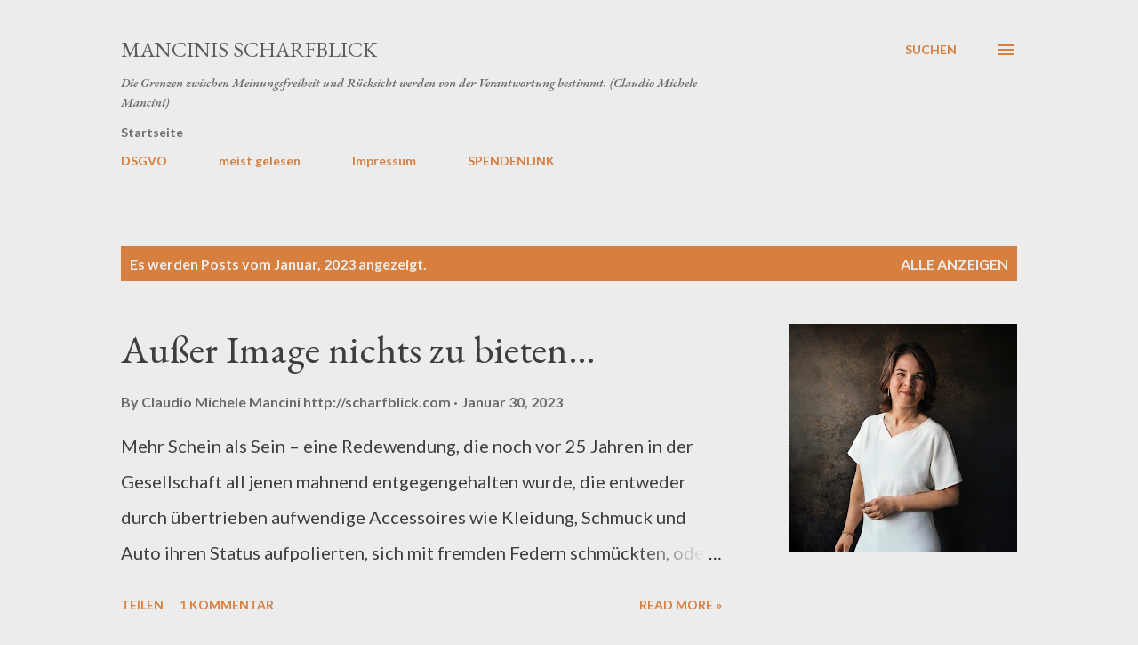

--- FILE ---
content_type: text/html; charset=UTF-8
request_url: https://politsatirischer.blogspot.com/2023/01/
body_size: 46697
content:
<!DOCTYPE html>
<html dir='ltr' lang='de'>
<head>
<meta content='width=device-width, initial-scale=1' name='viewport'/>
<title>MANCINIS SCHARFBLICK</title>
<meta content='text/html; charset=UTF-8' http-equiv='Content-Type'/>
<!-- Chrome, Firefox OS and Opera -->
<meta content='#ececec' name='theme-color'/>
<!-- Windows Phone -->
<meta content='#ececec' name='msapplication-navbutton-color'/>
<meta content='blogger' name='generator'/>
<link href='https://politsatirischer.blogspot.com/favicon.ico' rel='icon' type='image/x-icon'/>
<link href='https://politsatirischer.blogspot.com/2023/01/' rel='canonical'/>
<link rel="alternate" type="application/atom+xml" title="MANCINIS SCHARFBLICK - Atom" href="https://politsatirischer.blogspot.com/feeds/posts/default" />
<link rel="alternate" type="application/rss+xml" title="MANCINIS SCHARFBLICK - RSS" href="https://politsatirischer.blogspot.com/feeds/posts/default?alt=rss" />
<link rel="service.post" type="application/atom+xml" title="MANCINIS SCHARFBLICK - Atom" href="https://www.blogger.com/feeds/6803553416225500902/posts/default" />
<!--Can't find substitution for tag [blog.ieCssRetrofitLinks]-->
<meta content='https://politsatirischer.blogspot.com/2023/01/' property='og:url'/>
<meta content='MANCINIS SCHARFBLICK' property='og:title'/>
<meta content='' property='og:description'/>
<meta content='https://blogger.googleusercontent.com/img/b/R29vZ2xl/AVvXsEj9joBmvb7ueqve7R-KqAnmZcDsMA2I4lNNOSfhSnBojnSsgb6V-jTdWbXcu3oG9FNtCxRusM5mBxcEtREsLP6v1n45WQoSxpzncHdtkwSAYy3wzz6gmIx2bK62YPoQT2k_SIJba69xTlAS4FOVYfXg3Cvr7GWGM6KF_FtF7_PTHQi7HWrQ74bNrVVQ_g/w1200-h630-p-k-no-nu/1664110398.jpg' property='og:image'/>
<meta content='https://blogger.googleusercontent.com/img/b/R29vZ2xl/AVvXsEjJtF-FVii1rAboK2KPoqO3vDhEBbFytm_ShE69R5cjiEbb2R6Hqy8PU37QsfK7tse6aK4jaAziIPlbT_w6hnPAhrrQLFoKSSd_HigIZViBUZ2Hm85L3JVUdAy2n4q6nWVn4aONSv3sypFbW7Kpn9KxskQ9GQ5Nqjih0Ybo7lyolQE_hXdH4k9PNT5OBQ/w1200-h630-p-k-no-nu/Andreas_auf_der_Strasse_01.jpg' property='og:image'/>
<meta content='https://blogger.googleusercontent.com/img/b/R29vZ2xl/AVvXsEix-XoF_qT78TGIQ9Jgx-PBE-fT_YudrzL0yfA5dIahvkb6i5aTGe8j6AWks0dDkS6m6EMd0OWI6M7Qt_7vX3LuSTniw_NwiKHtpI0Mkxz58trGh2PyrpNwmMv9Tv4GbccZAtRc-pAH6WQcc1BblgI4CRZDik-bnA1YTbJuEGArHXVLwQ6auDoVetxc-w/w1200-h630-p-k-no-nu/Downloadwewewew.jpg' property='og:image'/>
<meta content='https://blogger.googleusercontent.com/img/b/R29vZ2xl/AVvXsEgGPxU1MfIARqH_fuR5dyR0jIMEIZ5n6BQG-hLlToxr6FdAavCDqvHXziCxgI7xUmxuncXyRN3SVXkQxfuG2S0NlGsgHT1yIYKofsf72-HYQRK6dTZ_GCq3yVtaHkhuZbqD2SdoUiUx8WE3cElNy_EeC_fwuhW4qFdpGqGRQURfD6ybYGOPtR1qOYQM1Q/w1200-h630-p-k-no-nu/Omid_Nouripour_-_1_(cropped).jpg' property='og:image'/>
<style type='text/css'>@font-face{font-family:'EB Garamond';font-style:italic;font-weight:600;font-display:swap;src:url(//fonts.gstatic.com/s/ebgaramond/v32/SlGFmQSNjdsmc35JDF1K5GRwUjcdlttVFm-rI7diR79wU6i1hGFJRvzr2Q.woff2)format('woff2');unicode-range:U+0460-052F,U+1C80-1C8A,U+20B4,U+2DE0-2DFF,U+A640-A69F,U+FE2E-FE2F;}@font-face{font-family:'EB Garamond';font-style:italic;font-weight:600;font-display:swap;src:url(//fonts.gstatic.com/s/ebgaramond/v32/SlGFmQSNjdsmc35JDF1K5GRwUjcdlttVFm-rI7diR795U6i1hGFJRvzr2Q.woff2)format('woff2');unicode-range:U+0301,U+0400-045F,U+0490-0491,U+04B0-04B1,U+2116;}@font-face{font-family:'EB Garamond';font-style:italic;font-weight:600;font-display:swap;src:url(//fonts.gstatic.com/s/ebgaramond/v32/SlGFmQSNjdsmc35JDF1K5GRwUjcdlttVFm-rI7diR79xU6i1hGFJRvzr2Q.woff2)format('woff2');unicode-range:U+1F00-1FFF;}@font-face{font-family:'EB Garamond';font-style:italic;font-weight:600;font-display:swap;src:url(//fonts.gstatic.com/s/ebgaramond/v32/SlGFmQSNjdsmc35JDF1K5GRwUjcdlttVFm-rI7diR79-U6i1hGFJRvzr2Q.woff2)format('woff2');unicode-range:U+0370-0377,U+037A-037F,U+0384-038A,U+038C,U+038E-03A1,U+03A3-03FF;}@font-face{font-family:'EB Garamond';font-style:italic;font-weight:600;font-display:swap;src:url(//fonts.gstatic.com/s/ebgaramond/v32/SlGFmQSNjdsmc35JDF1K5GRwUjcdlttVFm-rI7diR79yU6i1hGFJRvzr2Q.woff2)format('woff2');unicode-range:U+0102-0103,U+0110-0111,U+0128-0129,U+0168-0169,U+01A0-01A1,U+01AF-01B0,U+0300-0301,U+0303-0304,U+0308-0309,U+0323,U+0329,U+1EA0-1EF9,U+20AB;}@font-face{font-family:'EB Garamond';font-style:italic;font-weight:600;font-display:swap;src:url(//fonts.gstatic.com/s/ebgaramond/v32/SlGFmQSNjdsmc35JDF1K5GRwUjcdlttVFm-rI7diR79zU6i1hGFJRvzr2Q.woff2)format('woff2');unicode-range:U+0100-02BA,U+02BD-02C5,U+02C7-02CC,U+02CE-02D7,U+02DD-02FF,U+0304,U+0308,U+0329,U+1D00-1DBF,U+1E00-1E9F,U+1EF2-1EFF,U+2020,U+20A0-20AB,U+20AD-20C0,U+2113,U+2C60-2C7F,U+A720-A7FF;}@font-face{font-family:'EB Garamond';font-style:italic;font-weight:600;font-display:swap;src:url(//fonts.gstatic.com/s/ebgaramond/v32/SlGFmQSNjdsmc35JDF1K5GRwUjcdlttVFm-rI7diR799U6i1hGFJRvw.woff2)format('woff2');unicode-range:U+0000-00FF,U+0131,U+0152-0153,U+02BB-02BC,U+02C6,U+02DA,U+02DC,U+0304,U+0308,U+0329,U+2000-206F,U+20AC,U+2122,U+2191,U+2193,U+2212,U+2215,U+FEFF,U+FFFD;}@font-face{font-family:'EB Garamond';font-style:normal;font-weight:400;font-display:swap;src:url(//fonts.gstatic.com/s/ebgaramond/v32/SlGDmQSNjdsmc35JDF1K5E55YMjF_7DPuGi-6_RkCY9_WamXgHlIbvw.woff2)format('woff2');unicode-range:U+0460-052F,U+1C80-1C8A,U+20B4,U+2DE0-2DFF,U+A640-A69F,U+FE2E-FE2F;}@font-face{font-family:'EB Garamond';font-style:normal;font-weight:400;font-display:swap;src:url(//fonts.gstatic.com/s/ebgaramond/v32/SlGDmQSNjdsmc35JDF1K5E55YMjF_7DPuGi-6_RkAI9_WamXgHlIbvw.woff2)format('woff2');unicode-range:U+0301,U+0400-045F,U+0490-0491,U+04B0-04B1,U+2116;}@font-face{font-family:'EB Garamond';font-style:normal;font-weight:400;font-display:swap;src:url(//fonts.gstatic.com/s/ebgaramond/v32/SlGDmQSNjdsmc35JDF1K5E55YMjF_7DPuGi-6_RkCI9_WamXgHlIbvw.woff2)format('woff2');unicode-range:U+1F00-1FFF;}@font-face{font-family:'EB Garamond';font-style:normal;font-weight:400;font-display:swap;src:url(//fonts.gstatic.com/s/ebgaramond/v32/SlGDmQSNjdsmc35JDF1K5E55YMjF_7DPuGi-6_RkB49_WamXgHlIbvw.woff2)format('woff2');unicode-range:U+0370-0377,U+037A-037F,U+0384-038A,U+038C,U+038E-03A1,U+03A3-03FF;}@font-face{font-family:'EB Garamond';font-style:normal;font-weight:400;font-display:swap;src:url(//fonts.gstatic.com/s/ebgaramond/v32/SlGDmQSNjdsmc35JDF1K5E55YMjF_7DPuGi-6_RkC49_WamXgHlIbvw.woff2)format('woff2');unicode-range:U+0102-0103,U+0110-0111,U+0128-0129,U+0168-0169,U+01A0-01A1,U+01AF-01B0,U+0300-0301,U+0303-0304,U+0308-0309,U+0323,U+0329,U+1EA0-1EF9,U+20AB;}@font-face{font-family:'EB Garamond';font-style:normal;font-weight:400;font-display:swap;src:url(//fonts.gstatic.com/s/ebgaramond/v32/SlGDmQSNjdsmc35JDF1K5E55YMjF_7DPuGi-6_RkCo9_WamXgHlIbvw.woff2)format('woff2');unicode-range:U+0100-02BA,U+02BD-02C5,U+02C7-02CC,U+02CE-02D7,U+02DD-02FF,U+0304,U+0308,U+0329,U+1D00-1DBF,U+1E00-1E9F,U+1EF2-1EFF,U+2020,U+20A0-20AB,U+20AD-20C0,U+2113,U+2C60-2C7F,U+A720-A7FF;}@font-face{font-family:'EB Garamond';font-style:normal;font-weight:400;font-display:swap;src:url(//fonts.gstatic.com/s/ebgaramond/v32/SlGDmQSNjdsmc35JDF1K5E55YMjF_7DPuGi-6_RkBI9_WamXgHlI.woff2)format('woff2');unicode-range:U+0000-00FF,U+0131,U+0152-0153,U+02BB-02BC,U+02C6,U+02DA,U+02DC,U+0304,U+0308,U+0329,U+2000-206F,U+20AC,U+2122,U+2191,U+2193,U+2212,U+2215,U+FEFF,U+FFFD;}@font-face{font-family:'Lato';font-style:normal;font-weight:400;font-display:swap;src:url(//fonts.gstatic.com/s/lato/v25/S6uyw4BMUTPHjxAwXiWtFCfQ7A.woff2)format('woff2');unicode-range:U+0100-02BA,U+02BD-02C5,U+02C7-02CC,U+02CE-02D7,U+02DD-02FF,U+0304,U+0308,U+0329,U+1D00-1DBF,U+1E00-1E9F,U+1EF2-1EFF,U+2020,U+20A0-20AB,U+20AD-20C0,U+2113,U+2C60-2C7F,U+A720-A7FF;}@font-face{font-family:'Lato';font-style:normal;font-weight:400;font-display:swap;src:url(//fonts.gstatic.com/s/lato/v25/S6uyw4BMUTPHjx4wXiWtFCc.woff2)format('woff2');unicode-range:U+0000-00FF,U+0131,U+0152-0153,U+02BB-02BC,U+02C6,U+02DA,U+02DC,U+0304,U+0308,U+0329,U+2000-206F,U+20AC,U+2122,U+2191,U+2193,U+2212,U+2215,U+FEFF,U+FFFD;}@font-face{font-family:'Lato';font-style:normal;font-weight:700;font-display:swap;src:url(//fonts.gstatic.com/s/lato/v25/S6u9w4BMUTPHh6UVSwaPGQ3q5d0N7w.woff2)format('woff2');unicode-range:U+0100-02BA,U+02BD-02C5,U+02C7-02CC,U+02CE-02D7,U+02DD-02FF,U+0304,U+0308,U+0329,U+1D00-1DBF,U+1E00-1E9F,U+1EF2-1EFF,U+2020,U+20A0-20AB,U+20AD-20C0,U+2113,U+2C60-2C7F,U+A720-A7FF;}@font-face{font-family:'Lato';font-style:normal;font-weight:700;font-display:swap;src:url(//fonts.gstatic.com/s/lato/v25/S6u9w4BMUTPHh6UVSwiPGQ3q5d0.woff2)format('woff2');unicode-range:U+0000-00FF,U+0131,U+0152-0153,U+02BB-02BC,U+02C6,U+02DA,U+02DC,U+0304,U+0308,U+0329,U+2000-206F,U+20AC,U+2122,U+2191,U+2193,U+2212,U+2215,U+FEFF,U+FFFD;}@font-face{font-family:'Open Sans';font-style:normal;font-weight:600;font-stretch:100%;font-display:swap;src:url(//fonts.gstatic.com/s/opensans/v44/memSYaGs126MiZpBA-UvWbX2vVnXBbObj2OVZyOOSr4dVJWUgsgH1x4taVIUwaEQbjB_mQ.woff2)format('woff2');unicode-range:U+0460-052F,U+1C80-1C8A,U+20B4,U+2DE0-2DFF,U+A640-A69F,U+FE2E-FE2F;}@font-face{font-family:'Open Sans';font-style:normal;font-weight:600;font-stretch:100%;font-display:swap;src:url(//fonts.gstatic.com/s/opensans/v44/memSYaGs126MiZpBA-UvWbX2vVnXBbObj2OVZyOOSr4dVJWUgsgH1x4kaVIUwaEQbjB_mQ.woff2)format('woff2');unicode-range:U+0301,U+0400-045F,U+0490-0491,U+04B0-04B1,U+2116;}@font-face{font-family:'Open Sans';font-style:normal;font-weight:600;font-stretch:100%;font-display:swap;src:url(//fonts.gstatic.com/s/opensans/v44/memSYaGs126MiZpBA-UvWbX2vVnXBbObj2OVZyOOSr4dVJWUgsgH1x4saVIUwaEQbjB_mQ.woff2)format('woff2');unicode-range:U+1F00-1FFF;}@font-face{font-family:'Open Sans';font-style:normal;font-weight:600;font-stretch:100%;font-display:swap;src:url(//fonts.gstatic.com/s/opensans/v44/memSYaGs126MiZpBA-UvWbX2vVnXBbObj2OVZyOOSr4dVJWUgsgH1x4jaVIUwaEQbjB_mQ.woff2)format('woff2');unicode-range:U+0370-0377,U+037A-037F,U+0384-038A,U+038C,U+038E-03A1,U+03A3-03FF;}@font-face{font-family:'Open Sans';font-style:normal;font-weight:600;font-stretch:100%;font-display:swap;src:url(//fonts.gstatic.com/s/opensans/v44/memSYaGs126MiZpBA-UvWbX2vVnXBbObj2OVZyOOSr4dVJWUgsgH1x4iaVIUwaEQbjB_mQ.woff2)format('woff2');unicode-range:U+0307-0308,U+0590-05FF,U+200C-2010,U+20AA,U+25CC,U+FB1D-FB4F;}@font-face{font-family:'Open Sans';font-style:normal;font-weight:600;font-stretch:100%;font-display:swap;src:url(//fonts.gstatic.com/s/opensans/v44/memSYaGs126MiZpBA-UvWbX2vVnXBbObj2OVZyOOSr4dVJWUgsgH1x5caVIUwaEQbjB_mQ.woff2)format('woff2');unicode-range:U+0302-0303,U+0305,U+0307-0308,U+0310,U+0312,U+0315,U+031A,U+0326-0327,U+032C,U+032F-0330,U+0332-0333,U+0338,U+033A,U+0346,U+034D,U+0391-03A1,U+03A3-03A9,U+03B1-03C9,U+03D1,U+03D5-03D6,U+03F0-03F1,U+03F4-03F5,U+2016-2017,U+2034-2038,U+203C,U+2040,U+2043,U+2047,U+2050,U+2057,U+205F,U+2070-2071,U+2074-208E,U+2090-209C,U+20D0-20DC,U+20E1,U+20E5-20EF,U+2100-2112,U+2114-2115,U+2117-2121,U+2123-214F,U+2190,U+2192,U+2194-21AE,U+21B0-21E5,U+21F1-21F2,U+21F4-2211,U+2213-2214,U+2216-22FF,U+2308-230B,U+2310,U+2319,U+231C-2321,U+2336-237A,U+237C,U+2395,U+239B-23B7,U+23D0,U+23DC-23E1,U+2474-2475,U+25AF,U+25B3,U+25B7,U+25BD,U+25C1,U+25CA,U+25CC,U+25FB,U+266D-266F,U+27C0-27FF,U+2900-2AFF,U+2B0E-2B11,U+2B30-2B4C,U+2BFE,U+3030,U+FF5B,U+FF5D,U+1D400-1D7FF,U+1EE00-1EEFF;}@font-face{font-family:'Open Sans';font-style:normal;font-weight:600;font-stretch:100%;font-display:swap;src:url(//fonts.gstatic.com/s/opensans/v44/memSYaGs126MiZpBA-UvWbX2vVnXBbObj2OVZyOOSr4dVJWUgsgH1x5OaVIUwaEQbjB_mQ.woff2)format('woff2');unicode-range:U+0001-000C,U+000E-001F,U+007F-009F,U+20DD-20E0,U+20E2-20E4,U+2150-218F,U+2190,U+2192,U+2194-2199,U+21AF,U+21E6-21F0,U+21F3,U+2218-2219,U+2299,U+22C4-22C6,U+2300-243F,U+2440-244A,U+2460-24FF,U+25A0-27BF,U+2800-28FF,U+2921-2922,U+2981,U+29BF,U+29EB,U+2B00-2BFF,U+4DC0-4DFF,U+FFF9-FFFB,U+10140-1018E,U+10190-1019C,U+101A0,U+101D0-101FD,U+102E0-102FB,U+10E60-10E7E,U+1D2C0-1D2D3,U+1D2E0-1D37F,U+1F000-1F0FF,U+1F100-1F1AD,U+1F1E6-1F1FF,U+1F30D-1F30F,U+1F315,U+1F31C,U+1F31E,U+1F320-1F32C,U+1F336,U+1F378,U+1F37D,U+1F382,U+1F393-1F39F,U+1F3A7-1F3A8,U+1F3AC-1F3AF,U+1F3C2,U+1F3C4-1F3C6,U+1F3CA-1F3CE,U+1F3D4-1F3E0,U+1F3ED,U+1F3F1-1F3F3,U+1F3F5-1F3F7,U+1F408,U+1F415,U+1F41F,U+1F426,U+1F43F,U+1F441-1F442,U+1F444,U+1F446-1F449,U+1F44C-1F44E,U+1F453,U+1F46A,U+1F47D,U+1F4A3,U+1F4B0,U+1F4B3,U+1F4B9,U+1F4BB,U+1F4BF,U+1F4C8-1F4CB,U+1F4D6,U+1F4DA,U+1F4DF,U+1F4E3-1F4E6,U+1F4EA-1F4ED,U+1F4F7,U+1F4F9-1F4FB,U+1F4FD-1F4FE,U+1F503,U+1F507-1F50B,U+1F50D,U+1F512-1F513,U+1F53E-1F54A,U+1F54F-1F5FA,U+1F610,U+1F650-1F67F,U+1F687,U+1F68D,U+1F691,U+1F694,U+1F698,U+1F6AD,U+1F6B2,U+1F6B9-1F6BA,U+1F6BC,U+1F6C6-1F6CF,U+1F6D3-1F6D7,U+1F6E0-1F6EA,U+1F6F0-1F6F3,U+1F6F7-1F6FC,U+1F700-1F7FF,U+1F800-1F80B,U+1F810-1F847,U+1F850-1F859,U+1F860-1F887,U+1F890-1F8AD,U+1F8B0-1F8BB,U+1F8C0-1F8C1,U+1F900-1F90B,U+1F93B,U+1F946,U+1F984,U+1F996,U+1F9E9,U+1FA00-1FA6F,U+1FA70-1FA7C,U+1FA80-1FA89,U+1FA8F-1FAC6,U+1FACE-1FADC,U+1FADF-1FAE9,U+1FAF0-1FAF8,U+1FB00-1FBFF;}@font-face{font-family:'Open Sans';font-style:normal;font-weight:600;font-stretch:100%;font-display:swap;src:url(//fonts.gstatic.com/s/opensans/v44/memSYaGs126MiZpBA-UvWbX2vVnXBbObj2OVZyOOSr4dVJWUgsgH1x4vaVIUwaEQbjB_mQ.woff2)format('woff2');unicode-range:U+0102-0103,U+0110-0111,U+0128-0129,U+0168-0169,U+01A0-01A1,U+01AF-01B0,U+0300-0301,U+0303-0304,U+0308-0309,U+0323,U+0329,U+1EA0-1EF9,U+20AB;}@font-face{font-family:'Open Sans';font-style:normal;font-weight:600;font-stretch:100%;font-display:swap;src:url(//fonts.gstatic.com/s/opensans/v44/memSYaGs126MiZpBA-UvWbX2vVnXBbObj2OVZyOOSr4dVJWUgsgH1x4uaVIUwaEQbjB_mQ.woff2)format('woff2');unicode-range:U+0100-02BA,U+02BD-02C5,U+02C7-02CC,U+02CE-02D7,U+02DD-02FF,U+0304,U+0308,U+0329,U+1D00-1DBF,U+1E00-1E9F,U+1EF2-1EFF,U+2020,U+20A0-20AB,U+20AD-20C0,U+2113,U+2C60-2C7F,U+A720-A7FF;}@font-face{font-family:'Open Sans';font-style:normal;font-weight:600;font-stretch:100%;font-display:swap;src:url(//fonts.gstatic.com/s/opensans/v44/memSYaGs126MiZpBA-UvWbX2vVnXBbObj2OVZyOOSr4dVJWUgsgH1x4gaVIUwaEQbjA.woff2)format('woff2');unicode-range:U+0000-00FF,U+0131,U+0152-0153,U+02BB-02BC,U+02C6,U+02DA,U+02DC,U+0304,U+0308,U+0329,U+2000-206F,U+20AC,U+2122,U+2191,U+2193,U+2212,U+2215,U+FEFF,U+FFFD;}</style>
<style id='page-skin-1' type='text/css'><!--
/*! normalize.css v3.0.1 | MIT License | git.io/normalize */html{font-family:sans-serif;-ms-text-size-adjust:100%;-webkit-text-size-adjust:100%}body{margin:0}article,aside,details,figcaption,figure,footer,header,hgroup,main,nav,section,summary{display:block}audio,canvas,progress,video{display:inline-block;vertical-align:baseline}audio:not([controls]){display:none;height:0}[hidden],template{display:none}a{background:transparent}a:active,a:hover{outline:0}abbr[title]{border-bottom:1px dotted}b,strong{font-weight:bold}dfn{font-style:italic}h1{font-size:2em;margin:.67em 0}mark{background:#ff0;color:#000}small{font-size:80%}sub,sup{font-size:75%;line-height:0;position:relative;vertical-align:baseline}sup{top:-0.5em}sub{bottom:-0.25em}img{border:0}svg:not(:root){overflow:hidden}figure{margin:1em 40px}hr{-moz-box-sizing:content-box;box-sizing:content-box;height:0}pre{overflow:auto}code,kbd,pre,samp{font-family:monospace,monospace;font-size:1em}button,input,optgroup,select,textarea{color:inherit;font:inherit;margin:0}button{overflow:visible}button,select{text-transform:none}button,html input[type="button"],input[type="reset"],input[type="submit"]{-webkit-appearance:button;cursor:pointer}button[disabled],html input[disabled]{cursor:default}button::-moz-focus-inner,input::-moz-focus-inner{border:0;padding:0}input{line-height:normal}input[type="checkbox"],input[type="radio"]{box-sizing:border-box;padding:0}input[type="number"]::-webkit-inner-spin-button,input[type="number"]::-webkit-outer-spin-button{height:auto}input[type="search"]{-webkit-appearance:textfield;-moz-box-sizing:content-box;-webkit-box-sizing:content-box;box-sizing:content-box}input[type="search"]::-webkit-search-cancel-button,input[type="search"]::-webkit-search-decoration{-webkit-appearance:none}fieldset{border:1px solid #c0c0c0;margin:0 2px;padding:.35em .625em .75em}legend{border:0;padding:0}textarea{overflow:auto}optgroup{font-weight:bold}table{border-collapse:collapse;border-spacing:0}td,th{padding:0}
body{
overflow-wrap:break-word;
word-break:break-word;
word-wrap:break-word
}
.hidden{
display:none
}
.invisible{
visibility:hidden
}
.container::after,.float-container::after{
clear:both;
content:"";
display:table
}
.clearboth{
clear:both
}
#comments .comment .comment-actions,.subscribe-popup .FollowByEmail .follow-by-email-submit,.widget.Profile .profile-link{
background:0 0;
border:0;
box-shadow:none;
color:#d67f3f;
cursor:pointer;
font-size:14px;
font-weight:700;
outline:0;
text-decoration:none;
text-transform:uppercase;
width:auto
}
.dim-overlay{
background-color:rgba(0,0,0,.54);
height:100vh;
left:0;
position:fixed;
top:0;
width:100%
}
#sharing-dim-overlay{
background-color:transparent
}
input::-ms-clear{
display:none
}
.blogger-logo,.svg-icon-24.blogger-logo{
fill:#ff9800;
opacity:1
}
.loading-spinner-large{
-webkit-animation:mspin-rotate 1.568s infinite linear;
animation:mspin-rotate 1.568s infinite linear;
height:48px;
overflow:hidden;
position:absolute;
width:48px;
z-index:200
}
.loading-spinner-large>div{
-webkit-animation:mspin-revrot 5332ms infinite steps(4);
animation:mspin-revrot 5332ms infinite steps(4)
}
.loading-spinner-large>div>div{
-webkit-animation:mspin-singlecolor-large-film 1333ms infinite steps(81);
animation:mspin-singlecolor-large-film 1333ms infinite steps(81);
background-size:100%;
height:48px;
width:3888px
}
.mspin-black-large>div>div,.mspin-grey_54-large>div>div{
background-image:url(https://www.blogblog.com/indie/mspin_black_large.svg)
}
.mspin-white-large>div>div{
background-image:url(https://www.blogblog.com/indie/mspin_white_large.svg)
}
.mspin-grey_54-large{
opacity:.54
}
@-webkit-keyframes mspin-singlecolor-large-film{
from{
-webkit-transform:translateX(0);
transform:translateX(0)
}
to{
-webkit-transform:translateX(-3888px);
transform:translateX(-3888px)
}
}
@keyframes mspin-singlecolor-large-film{
from{
-webkit-transform:translateX(0);
transform:translateX(0)
}
to{
-webkit-transform:translateX(-3888px);
transform:translateX(-3888px)
}
}
@-webkit-keyframes mspin-rotate{
from{
-webkit-transform:rotate(0);
transform:rotate(0)
}
to{
-webkit-transform:rotate(360deg);
transform:rotate(360deg)
}
}
@keyframes mspin-rotate{
from{
-webkit-transform:rotate(0);
transform:rotate(0)
}
to{
-webkit-transform:rotate(360deg);
transform:rotate(360deg)
}
}
@-webkit-keyframes mspin-revrot{
from{
-webkit-transform:rotate(0);
transform:rotate(0)
}
to{
-webkit-transform:rotate(-360deg);
transform:rotate(-360deg)
}
}
@keyframes mspin-revrot{
from{
-webkit-transform:rotate(0);
transform:rotate(0)
}
to{
-webkit-transform:rotate(-360deg);
transform:rotate(-360deg)
}
}
.skip-navigation{
background-color:#fff;
box-sizing:border-box;
color:#000;
display:block;
height:0;
left:0;
line-height:50px;
overflow:hidden;
padding-top:0;
position:fixed;
text-align:center;
top:0;
-webkit-transition:box-shadow .3s,height .3s,padding-top .3s;
transition:box-shadow .3s,height .3s,padding-top .3s;
width:100%;
z-index:900
}
.skip-navigation:focus{
box-shadow:0 4px 5px 0 rgba(0,0,0,.14),0 1px 10px 0 rgba(0,0,0,.12),0 2px 4px -1px rgba(0,0,0,.2);
height:50px
}
#main{
outline:0
}
.main-heading{
position:absolute;
clip:rect(1px,1px,1px,1px);
padding:0;
border:0;
height:1px;
width:1px;
overflow:hidden
}
.Attribution{
margin-top:1em;
text-align:center
}
.Attribution .blogger img,.Attribution .blogger svg{
vertical-align:bottom
}
.Attribution .blogger img{
margin-right:.5em
}
.Attribution div{
line-height:24px;
margin-top:.5em
}
.Attribution .copyright,.Attribution .image-attribution{
font-size:.7em;
margin-top:1.5em
}
.BLOG_mobile_video_class{
display:none
}
.bg-photo{
background-attachment:scroll!important
}
body .CSS_LIGHTBOX{
z-index:900
}
.extendable .show-less,.extendable .show-more{
border-color:#d67f3f;
color:#d67f3f;
margin-top:8px
}
.extendable .show-less.hidden,.extendable .show-more.hidden{
display:none
}
.inline-ad{
display:none;
max-width:100%;
overflow:hidden
}
.adsbygoogle{
display:block
}
#cookieChoiceInfo{
bottom:0;
top:auto
}
iframe.b-hbp-video{
border:0
}
.post-body img{
max-width:100%
}
.post-body iframe{
max-width:100%
}
.post-body a[imageanchor="1"]{
display:inline-block
}
.byline{
margin-right:1em
}
.byline:last-child{
margin-right:0
}
.link-copied-dialog{
max-width:520px;
outline:0
}
.link-copied-dialog .modal-dialog-buttons{
margin-top:8px
}
.link-copied-dialog .goog-buttonset-default{
background:0 0;
border:0
}
.link-copied-dialog .goog-buttonset-default:focus{
outline:0
}
.paging-control-container{
margin-bottom:16px
}
.paging-control-container .paging-control{
display:inline-block
}
.paging-control-container .comment-range-text::after,.paging-control-container .paging-control{
color:#d67f3f
}
.paging-control-container .comment-range-text,.paging-control-container .paging-control{
margin-right:8px
}
.paging-control-container .comment-range-text::after,.paging-control-container .paging-control::after{
content:"\b7";
cursor:default;
padding-left:8px;
pointer-events:none
}
.paging-control-container .comment-range-text:last-child::after,.paging-control-container .paging-control:last-child::after{
content:none
}
.byline.reactions iframe{
height:20px
}
.b-notification{
color:#000;
background-color:#fff;
border-bottom:solid 1px #000;
box-sizing:border-box;
padding:16px 32px;
text-align:center
}
.b-notification.visible{
-webkit-transition:margin-top .3s cubic-bezier(.4,0,.2,1);
transition:margin-top .3s cubic-bezier(.4,0,.2,1)
}
.b-notification.invisible{
position:absolute
}
.b-notification-close{
position:absolute;
right:8px;
top:8px
}
.no-posts-message{
line-height:40px;
text-align:center
}
@media screen and (max-width:968px){
body.item-view .post-body a[imageanchor="1"][style*="float: left;"],body.item-view .post-body a[imageanchor="1"][style*="float: right;"]{
float:none!important;
clear:none!important
}
body.item-view .post-body a[imageanchor="1"] img{
display:block;
height:auto;
margin:0 auto
}
body.item-view .post-body>.separator:first-child>a[imageanchor="1"]:first-child{
margin-top:20px
}
.post-body a[imageanchor]{
display:block
}
body.item-view .post-body a[imageanchor="1"]{
margin-left:0!important;
margin-right:0!important
}
body.item-view .post-body a[imageanchor="1"]+a[imageanchor="1"]{
margin-top:16px
}
}
.item-control{
display:none
}
#comments{
border-top:1px dashed rgba(0,0,0,.54);
margin-top:20px;
padding:20px
}
#comments .comment-thread ol{
margin:0;
padding-left:0;
padding-left:0
}
#comments .comment .comment-replybox-single,#comments .comment-thread .comment-replies{
margin-left:60px
}
#comments .comment-thread .thread-count{
display:none
}
#comments .comment{
list-style-type:none;
padding:0 0 30px;
position:relative
}
#comments .comment .comment{
padding-bottom:8px
}
.comment .avatar-image-container{
position:absolute
}
.comment .avatar-image-container img{
border-radius:50%
}
.avatar-image-container svg,.comment .avatar-image-container .avatar-icon{
border-radius:50%;
border:solid 1px #d67f3f;
box-sizing:border-box;
fill:#d67f3f;
height:35px;
margin:0;
padding:7px;
width:35px
}
.comment .comment-block{
margin-top:10px;
margin-left:60px;
padding-bottom:0
}
#comments .comment-author-header-wrapper{
margin-left:40px
}
#comments .comment .thread-expanded .comment-block{
padding-bottom:20px
}
#comments .comment .comment-header .user,#comments .comment .comment-header .user a{
color:#292929;
font-style:normal;
font-weight:700
}
#comments .comment .comment-actions{
bottom:0;
margin-bottom:15px;
position:absolute
}
#comments .comment .comment-actions>*{
margin-right:8px
}
#comments .comment .comment-header .datetime{
bottom:0;
color:rgba(0,0,0,0.54);
display:inline-block;
font-size:13px;
font-style:italic;
margin-left:8px
}
#comments .comment .comment-footer .comment-timestamp a,#comments .comment .comment-header .datetime a{
color:rgba(0,0,0,0.54)
}
#comments .comment .comment-content,.comment .comment-body{
margin-top:12px;
word-break:break-word
}
.comment-body{
margin-bottom:12px
}
#comments.embed[data-num-comments="0"]{
border:0;
margin-top:0;
padding-top:0
}
#comments.embed[data-num-comments="0"] #comment-post-message,#comments.embed[data-num-comments="0"] div.comment-form>p,#comments.embed[data-num-comments="0"] p.comment-footer{
display:none
}
#comment-editor-src{
display:none
}
.comments .comments-content .loadmore.loaded{
max-height:0;
opacity:0;
overflow:hidden
}
.extendable .remaining-items{
height:0;
overflow:hidden;
-webkit-transition:height .3s cubic-bezier(.4,0,.2,1);
transition:height .3s cubic-bezier(.4,0,.2,1)
}
.extendable .remaining-items.expanded{
height:auto
}
.svg-icon-24,.svg-icon-24-button{
cursor:pointer;
height:24px;
width:24px;
min-width:24px
}
.touch-icon{
margin:-12px;
padding:12px
}
.touch-icon:active,.touch-icon:focus{
background-color:rgba(153,153,153,.4);
border-radius:50%
}
svg:not(:root).touch-icon{
overflow:visible
}
html[dir=rtl] .rtl-reversible-icon{
-webkit-transform:scaleX(-1);
-ms-transform:scaleX(-1);
transform:scaleX(-1)
}
.svg-icon-24-button,.touch-icon-button{
background:0 0;
border:0;
margin:0;
outline:0;
padding:0
}
.touch-icon-button .touch-icon:active,.touch-icon-button .touch-icon:focus{
background-color:transparent
}
.touch-icon-button:active .touch-icon,.touch-icon-button:focus .touch-icon{
background-color:rgba(153,153,153,.4);
border-radius:50%
}
.Profile .default-avatar-wrapper .avatar-icon{
border-radius:50%;
border:solid 1px #000000;
box-sizing:border-box;
fill:#000000;
margin:0
}
.Profile .individual .default-avatar-wrapper .avatar-icon{
padding:25px
}
.Profile .individual .avatar-icon,.Profile .individual .profile-img{
height:120px;
width:120px
}
.Profile .team .default-avatar-wrapper .avatar-icon{
padding:8px
}
.Profile .team .avatar-icon,.Profile .team .default-avatar-wrapper,.Profile .team .profile-img{
height:40px;
width:40px
}
.snippet-container{
margin:0;
position:relative;
overflow:hidden
}
.snippet-fade{
bottom:0;
box-sizing:border-box;
position:absolute;
width:96px
}
.snippet-fade{
right:0
}
.snippet-fade:after{
content:"\2026"
}
.snippet-fade:after{
float:right
}
.post-bottom{
-webkit-box-align:center;
-webkit-align-items:center;
-ms-flex-align:center;
align-items:center;
display:-webkit-box;
display:-webkit-flex;
display:-ms-flexbox;
display:flex;
-webkit-flex-wrap:wrap;
-ms-flex-wrap:wrap;
flex-wrap:wrap
}
.post-footer{
-webkit-box-flex:1;
-webkit-flex:1 1 auto;
-ms-flex:1 1 auto;
flex:1 1 auto;
-webkit-flex-wrap:wrap;
-ms-flex-wrap:wrap;
flex-wrap:wrap;
-webkit-box-ordinal-group:2;
-webkit-order:1;
-ms-flex-order:1;
order:1
}
.post-footer>*{
-webkit-box-flex:0;
-webkit-flex:0 1 auto;
-ms-flex:0 1 auto;
flex:0 1 auto
}
.post-footer .byline:last-child{
margin-right:1em
}
.jump-link{
-webkit-box-flex:0;
-webkit-flex:0 0 auto;
-ms-flex:0 0 auto;
flex:0 0 auto;
-webkit-box-ordinal-group:3;
-webkit-order:2;
-ms-flex-order:2;
order:2
}
.centered-top-container.sticky{
left:0;
position:fixed;
right:0;
top:0;
width:auto;
z-index:8;
-webkit-transition-property:opacity,-webkit-transform;
transition-property:opacity,-webkit-transform;
transition-property:transform,opacity;
transition-property:transform,opacity,-webkit-transform;
-webkit-transition-duration:.2s;
transition-duration:.2s;
-webkit-transition-timing-function:cubic-bezier(.4,0,.2,1);
transition-timing-function:cubic-bezier(.4,0,.2,1)
}
.centered-top-placeholder{
display:none
}
.collapsed-header .centered-top-placeholder{
display:block
}
.centered-top-container .Header .replaced h1,.centered-top-placeholder .Header .replaced h1{
display:none
}
.centered-top-container.sticky .Header .replaced h1{
display:block
}
.centered-top-container.sticky .Header .header-widget{
background:0 0
}
.centered-top-container.sticky .Header .header-image-wrapper{
display:none
}
.centered-top-container img,.centered-top-placeholder img{
max-width:100%
}
.collapsible{
-webkit-transition:height .3s cubic-bezier(.4,0,.2,1);
transition:height .3s cubic-bezier(.4,0,.2,1)
}
.collapsible,.collapsible>summary{
display:block;
overflow:hidden
}
.collapsible>:not(summary){
display:none
}
.collapsible[open]>:not(summary){
display:block
}
.collapsible:focus,.collapsible>summary:focus{
outline:0
}
.collapsible>summary{
cursor:pointer;
display:block;
padding:0
}
.collapsible:focus>summary,.collapsible>summary:focus{
background-color:transparent
}
.collapsible>summary::-webkit-details-marker{
display:none
}
.collapsible-title{
-webkit-box-align:center;
-webkit-align-items:center;
-ms-flex-align:center;
align-items:center;
display:-webkit-box;
display:-webkit-flex;
display:-ms-flexbox;
display:flex
}
.collapsible-title .title{
-webkit-box-flex:1;
-webkit-flex:1 1 auto;
-ms-flex:1 1 auto;
flex:1 1 auto;
-webkit-box-ordinal-group:1;
-webkit-order:0;
-ms-flex-order:0;
order:0;
overflow:hidden;
text-overflow:ellipsis;
white-space:nowrap
}
.collapsible-title .chevron-down,.collapsible[open] .collapsible-title .chevron-up{
display:block
}
.collapsible-title .chevron-up,.collapsible[open] .collapsible-title .chevron-down{
display:none
}
.overflowable-container{
max-height:48px;
overflow:hidden;
position:relative
}
.overflow-button{
cursor:pointer
}
#overflowable-dim-overlay{
background:0 0
}
.overflow-popup{
box-shadow:0 2px 2px 0 rgba(0,0,0,.14),0 3px 1px -2px rgba(0,0,0,.2),0 1px 5px 0 rgba(0,0,0,.12);
background-color:#ececec;
left:0;
max-width:calc(100% - 32px);
position:absolute;
top:0;
visibility:hidden;
z-index:101
}
.overflow-popup ul{
list-style:none
}
.overflow-popup .tabs li,.overflow-popup li{
display:block;
height:auto
}
.overflow-popup .tabs li{
padding-left:0;
padding-right:0
}
.overflow-button.hidden,.overflow-popup .tabs li.hidden,.overflow-popup li.hidden{
display:none
}
.ripple{
position:relative
}
.ripple>*{
z-index:1
}
.splash-wrapper{
bottom:0;
left:0;
overflow:hidden;
pointer-events:none;
position:absolute;
right:0;
top:0;
z-index:0
}
.splash{
background:#ccc;
border-radius:100%;
display:block;
opacity:.6;
position:absolute;
-webkit-transform:scale(0);
-ms-transform:scale(0);
transform:scale(0)
}
.splash.animate{
-webkit-animation:ripple-effect .4s linear;
animation:ripple-effect .4s linear
}
@-webkit-keyframes ripple-effect{
100%{
opacity:0;
-webkit-transform:scale(2.5);
transform:scale(2.5)
}
}
@keyframes ripple-effect{
100%{
opacity:0;
-webkit-transform:scale(2.5);
transform:scale(2.5)
}
}
.search{
display:-webkit-box;
display:-webkit-flex;
display:-ms-flexbox;
display:flex;
line-height:24px;
width:24px
}
.search.focused{
width:100%
}
.search.focused .section{
width:100%
}
.search form{
z-index:101
}
.search h3{
display:none
}
.search form{
display:-webkit-box;
display:-webkit-flex;
display:-ms-flexbox;
display:flex;
-webkit-box-flex:1;
-webkit-flex:1 0 0;
-ms-flex:1 0 0px;
flex:1 0 0;
border-bottom:solid 1px transparent;
padding-bottom:8px
}
.search form>*{
display:none
}
.search.focused form>*{
display:block
}
.search .search-input label{
display:none
}
.centered-top-placeholder.cloned .search form{
z-index:30
}
.search.focused form{
border-color:#292929;
position:relative;
width:auto
}
.collapsed-header .centered-top-container .search.focused form{
border-bottom-color:transparent
}
.search-expand{
-webkit-box-flex:0;
-webkit-flex:0 0 auto;
-ms-flex:0 0 auto;
flex:0 0 auto
}
.search-expand-text{
display:none
}
.search-close{
display:inline;
vertical-align:middle
}
.search-input{
-webkit-box-flex:1;
-webkit-flex:1 0 1px;
-ms-flex:1 0 1px;
flex:1 0 1px
}
.search-input input{
background:0 0;
border:0;
box-sizing:border-box;
color:#292929;
display:inline-block;
outline:0;
width:calc(100% - 48px)
}
.search-input input.no-cursor{
color:transparent;
text-shadow:0 0 0 #292929
}
.collapsed-header .centered-top-container .search-action,.collapsed-header .centered-top-container .search-input input{
color:#292929
}
.collapsed-header .centered-top-container .search-input input.no-cursor{
color:transparent;
text-shadow:0 0 0 #292929
}
.collapsed-header .centered-top-container .search-input input.no-cursor:focus,.search-input input.no-cursor:focus{
outline:0
}
.search-focused>*{
visibility:hidden
}
.search-focused .search,.search-focused .search-icon{
visibility:visible
}
.search.focused .search-action{
display:block
}
.search.focused .search-action:disabled{
opacity:.3
}
.sidebar-container{
background-color:#f7f7f7;
max-width:320px;
overflow-y:auto;
-webkit-transition-property:-webkit-transform;
transition-property:-webkit-transform;
transition-property:transform;
transition-property:transform,-webkit-transform;
-webkit-transition-duration:.3s;
transition-duration:.3s;
-webkit-transition-timing-function:cubic-bezier(0,0,.2,1);
transition-timing-function:cubic-bezier(0,0,.2,1);
width:320px;
z-index:101;
-webkit-overflow-scrolling:touch
}
.sidebar-container .navigation{
line-height:0;
padding:16px
}
.sidebar-container .sidebar-back{
cursor:pointer
}
.sidebar-container .widget{
background:0 0;
margin:0 16px;
padding:16px 0
}
.sidebar-container .widget .title{
color:#000000;
margin:0
}
.sidebar-container .widget ul{
list-style:none;
margin:0;
padding:0
}
.sidebar-container .widget ul ul{
margin-left:1em
}
.sidebar-container .widget li{
font-size:16px;
line-height:normal
}
.sidebar-container .widget+.widget{
border-top:1px dashed #000000
}
.BlogArchive li{
margin:16px 0
}
.BlogArchive li:last-child{
margin-bottom:0
}
.Label li a{
display:inline-block
}
.BlogArchive .post-count,.Label .label-count{
float:right;
margin-left:.25em
}
.BlogArchive .post-count::before,.Label .label-count::before{
content:"("
}
.BlogArchive .post-count::after,.Label .label-count::after{
content:")"
}
.widget.Translate .skiptranslate>div{
display:block!important
}
.widget.Profile .profile-link{
display:-webkit-box;
display:-webkit-flex;
display:-ms-flexbox;
display:flex
}
.widget.Profile .team-member .default-avatar-wrapper,.widget.Profile .team-member .profile-img{
-webkit-box-flex:0;
-webkit-flex:0 0 auto;
-ms-flex:0 0 auto;
flex:0 0 auto;
margin-right:1em
}
.widget.Profile .individual .profile-link{
-webkit-box-orient:vertical;
-webkit-box-direction:normal;
-webkit-flex-direction:column;
-ms-flex-direction:column;
flex-direction:column
}
.widget.Profile .team .profile-link .profile-name{
-webkit-align-self:center;
-ms-flex-item-align:center;
align-self:center;
display:block;
-webkit-box-flex:1;
-webkit-flex:1 1 auto;
-ms-flex:1 1 auto;
flex:1 1 auto
}
.dim-overlay{
background-color:rgba(0,0,0,.54);
z-index:100
}
body.sidebar-visible{
overflow-y:hidden
}
@media screen and (max-width:1619px){
.sidebar-container{
bottom:0;
position:fixed;
top:0;
left:auto;
right:0
}
.sidebar-container.sidebar-invisible{
-webkit-transition-timing-function:cubic-bezier(.4,0,.6,1);
transition-timing-function:cubic-bezier(.4,0,.6,1);
-webkit-transform:translateX(320px);
-ms-transform:translateX(320px);
transform:translateX(320px)
}
}
.dialog{
box-shadow:0 2px 2px 0 rgba(0,0,0,.14),0 3px 1px -2px rgba(0,0,0,.2),0 1px 5px 0 rgba(0,0,0,.12);
background:#ececec;
box-sizing:border-box;
color:#292929;
padding:30px;
position:fixed;
text-align:center;
width:calc(100% - 24px);
z-index:101
}
.dialog input[type=email],.dialog input[type=text]{
background-color:transparent;
border:0;
border-bottom:solid 1px rgba(41,41,41,.12);
color:#292929;
display:block;
font-family:Lato, sans-serif;
font-size:16px;
line-height:24px;
margin:auto;
padding-bottom:7px;
outline:0;
text-align:center;
width:100%
}
.dialog input[type=email]::-webkit-input-placeholder,.dialog input[type=text]::-webkit-input-placeholder{
color:#292929
}
.dialog input[type=email]::-moz-placeholder,.dialog input[type=text]::-moz-placeholder{
color:#292929
}
.dialog input[type=email]:-ms-input-placeholder,.dialog input[type=text]:-ms-input-placeholder{
color:#292929
}
.dialog input[type=email]::-ms-input-placeholder,.dialog input[type=text]::-ms-input-placeholder{
color:#292929
}
.dialog input[type=email]::placeholder,.dialog input[type=text]::placeholder{
color:#292929
}
.dialog input[type=email]:focus,.dialog input[type=text]:focus{
border-bottom:solid 2px #d67f3f;
padding-bottom:6px
}
.dialog input.no-cursor{
color:transparent;
text-shadow:0 0 0 #292929
}
.dialog input.no-cursor:focus{
outline:0
}
.dialog input.no-cursor:focus{
outline:0
}
.dialog input[type=submit]{
font-family:Lato, sans-serif
}
.dialog .goog-buttonset-default{
color:#d67f3f
}
.subscribe-popup{
max-width:364px
}
.subscribe-popup h3{
color:#ffffff;
font-size:1.8em;
margin-top:0
}
.subscribe-popup .FollowByEmail h3{
display:none
}
.subscribe-popup .FollowByEmail .follow-by-email-submit{
color:#d67f3f;
display:inline-block;
margin:0 auto;
margin-top:24px;
width:auto;
white-space:normal
}
.subscribe-popup .FollowByEmail .follow-by-email-submit:disabled{
cursor:default;
opacity:.3
}
@media (max-width:800px){
.blog-name div.widget.Subscribe{
margin-bottom:16px
}
body.item-view .blog-name div.widget.Subscribe{
margin:8px auto 16px auto;
width:100%
}
}
body#layout .bg-photo,body#layout .bg-photo-overlay{
display:none
}
body#layout .page_body{
padding:0;
position:relative;
top:0
}
body#layout .page{
display:inline-block;
left:inherit;
position:relative;
vertical-align:top;
width:540px
}
body#layout .centered{
max-width:954px
}
body#layout .navigation{
display:none
}
body#layout .sidebar-container{
display:inline-block;
width:40%
}
body#layout .hamburger-menu,body#layout .search{
display:none
}
.widget.Sharing .sharing-button{
display:none
}
.widget.Sharing .sharing-buttons li{
padding:0
}
.widget.Sharing .sharing-buttons li span{
display:none
}
.post-share-buttons{
position:relative
}
.centered-bottom .share-buttons .svg-icon-24,.share-buttons .svg-icon-24{
fill:#d67f3f
}
.sharing-open.touch-icon-button:active .touch-icon,.sharing-open.touch-icon-button:focus .touch-icon{
background-color:transparent
}
.share-buttons{
background-color:#ececec;
border-radius:2px;
box-shadow:0 2px 2px 0 rgba(0,0,0,.14),0 3px 1px -2px rgba(0,0,0,.2),0 1px 5px 0 rgba(0,0,0,.12);
color:#d67f3f;
list-style:none;
margin:0;
padding:8px 0;
position:absolute;
top:-11px;
min-width:200px;
z-index:101
}
.share-buttons.hidden{
display:none
}
.sharing-button{
background:0 0;
border:0;
margin:0;
outline:0;
padding:0;
cursor:pointer
}
.share-buttons li{
margin:0;
height:48px
}
.share-buttons li:last-child{
margin-bottom:0
}
.share-buttons li .sharing-platform-button{
box-sizing:border-box;
cursor:pointer;
display:block;
height:100%;
margin-bottom:0;
padding:0 16px;
position:relative;
width:100%
}
.share-buttons li .sharing-platform-button:focus,.share-buttons li .sharing-platform-button:hover{
background-color:rgba(128,128,128,.1);
outline:0
}
.share-buttons li svg[class*=" sharing-"],.share-buttons li svg[class^=sharing-]{
position:absolute;
top:10px
}
.share-buttons li span.sharing-platform-button{
position:relative;
top:0
}
.share-buttons li .platform-sharing-text{
display:block;
font-size:16px;
line-height:48px;
white-space:nowrap
}
.share-buttons li .platform-sharing-text{
margin-left:56px
}
.flat-button{
cursor:pointer;
display:inline-block;
font-weight:700;
text-transform:uppercase;
border-radius:2px;
padding:8px;
margin:-8px
}
.flat-icon-button{
background:0 0;
border:0;
margin:0;
outline:0;
padding:0;
margin:-12px;
padding:12px;
cursor:pointer;
box-sizing:content-box;
display:inline-block;
line-height:0
}
.flat-icon-button,.flat-icon-button .splash-wrapper{
border-radius:50%
}
.flat-icon-button .splash.animate{
-webkit-animation-duration:.3s;
animation-duration:.3s
}
h1,h2,h3,h4,h5,h6{
margin:0
}
.post-body h1,.post-body h2,.post-body h3,.post-body h4,.post-body h5,.post-body h6{
margin:1em 0
}
.action-link,a{
color:#d67f3f;
cursor:pointer;
text-decoration:none
}
.action-link:visited,a:visited{
color:#d67f3f
}
.action-link:hover,a:hover{
color:#d67f3f
}
body{
background-color:#ececec;
color:#292929;
font:400 20px Lato, sans-serif;
margin:0 auto
}
.unused{
background:#ececec none repeat scroll top left
}
.dim-overlay{
z-index:100
}
.all-container{
min-height:100vh;
display:-webkit-box;
display:-webkit-flex;
display:-ms-flexbox;
display:flex;
-webkit-box-orient:vertical;
-webkit-box-direction:normal;
-webkit-flex-direction:column;
-ms-flex-direction:column;
flex-direction:column
}
body.sidebar-visible .all-container{
overflow-y:scroll
}
.page{
max-width:1280px;
width:100%
}
.Blog{
padding:0;
padding-left:136px
}
.main_content_container{
-webkit-box-flex:0;
-webkit-flex:0 0 auto;
-ms-flex:0 0 auto;
flex:0 0 auto;
margin:0 auto;
max-width:1600px;
width:100%
}
.centered-top-container{
-webkit-box-flex:0;
-webkit-flex:0 0 auto;
-ms-flex:0 0 auto;
flex:0 0 auto
}
.centered-top,.centered-top-placeholder{
box-sizing:border-box;
width:100%
}
.centered-top{
box-sizing:border-box;
margin:0 auto;
max-width:1280px;
padding:44px 136px 32px 136px;
width:100%
}
.centered-top h3{
color:rgba(0,0,0,0.54);
font:700 14px Lato, sans-serif
}
.centered{
width:100%
}
.centered-top-firstline{
display:-webkit-box;
display:-webkit-flex;
display:-ms-flexbox;
display:flex;
position:relative;
width:100%
}
.main_header_elements{
display:-webkit-box;
display:-webkit-flex;
display:-ms-flexbox;
display:flex;
-webkit-box-flex:0;
-webkit-flex:0 1 auto;
-ms-flex:0 1 auto;
flex:0 1 auto;
-webkit-box-ordinal-group:2;
-webkit-order:1;
-ms-flex-order:1;
order:1;
overflow-x:hidden;
width:100%
}
html[dir=rtl] .main_header_elements{
-webkit-box-ordinal-group:3;
-webkit-order:2;
-ms-flex-order:2;
order:2
}
body.search-view .centered-top.search-focused .blog-name{
display:none
}
.widget.Header img{
max-width:100%
}
.blog-name{
-webkit-box-flex:1;
-webkit-flex:1 1 auto;
-ms-flex:1 1 auto;
flex:1 1 auto;
min-width:0;
-webkit-box-ordinal-group:2;
-webkit-order:1;
-ms-flex-order:1;
order:1;
-webkit-transition:opacity .2s cubic-bezier(.4,0,.2,1);
transition:opacity .2s cubic-bezier(.4,0,.2,1)
}
.subscribe-section-container{
-webkit-box-flex:0;
-webkit-flex:0 0 auto;
-ms-flex:0 0 auto;
flex:0 0 auto;
-webkit-box-ordinal-group:3;
-webkit-order:2;
-ms-flex-order:2;
order:2
}
.search{
-webkit-box-flex:0;
-webkit-flex:0 0 auto;
-ms-flex:0 0 auto;
flex:0 0 auto;
-webkit-box-ordinal-group:4;
-webkit-order:3;
-ms-flex-order:3;
order:3;
line-height:24px
}
.search svg{
margin-bottom:0px;
margin-top:0px;
padding-bottom:0;
padding-top:0
}
.search,.search.focused{
display:block;
width:auto
}
.search .section{
opacity:0;
position:absolute;
right:0;
top:0;
-webkit-transition:opacity .2s cubic-bezier(.4,0,.2,1);
transition:opacity .2s cubic-bezier(.4,0,.2,1)
}
.search-expand{
background:0 0;
border:0;
margin:0;
outline:0;
padding:0;
display:block
}
.search.focused .search-expand{
visibility:hidden
}
.hamburger-menu{
float:right;
height:24px
}
.search-expand,.subscribe-section-container{
margin-left:44px
}
.hamburger-section{
-webkit-box-flex:1;
-webkit-flex:1 0 auto;
-ms-flex:1 0 auto;
flex:1 0 auto;
margin-left:44px;
-webkit-box-ordinal-group:3;
-webkit-order:2;
-ms-flex-order:2;
order:2
}
html[dir=rtl] .hamburger-section{
-webkit-box-ordinal-group:2;
-webkit-order:1;
-ms-flex-order:1;
order:1
}
.search-expand-icon{
display:none
}
.search-expand-text{
display:block
}
.search-input{
width:100%
}
.search-focused .hamburger-section{
visibility:visible
}
.centered-top-secondline .PageList ul{
margin:0;
max-height:288px;
overflow-y:hidden
}
.centered-top-secondline .PageList li{
margin-right:30px
}
.centered-top-secondline .PageList li:first-child a{
padding-left:0
}
.centered-top-secondline .PageList .overflow-popup ul{
overflow-y:auto
}
.centered-top-secondline .PageList .overflow-popup li{
display:block
}
.centered-top-secondline .PageList .overflow-popup li.hidden{
display:none
}
.overflowable-contents li{
display:inline-block;
height:48px
}
.sticky .blog-name{
overflow:hidden
}
.sticky .blog-name .widget.Header h1{
overflow:hidden;
text-overflow:ellipsis;
white-space:nowrap
}
.sticky .blog-name .widget.Header p,.sticky .centered-top-secondline{
display:none
}
.centered-top-container,.centered-top-placeholder{
background:#ececec none repeat scroll top left
}
.centered-top .svg-icon-24{
fill:#d67f3f
}
.blog-name h1,.blog-name h1 a{
color:#5e5c61;
font:400 24px EB Garamond, serif;
line-height:24px;
text-transform:uppercase
}
.widget.Header .header-widget p{
font:400 14px EB Garamond, serif;
font-style:italic;
color:rgba(0,0,0,0.54);
line-height:1.6;
max-width:676px
}
.centered-top .flat-button{
color:#d67f3f;
cursor:pointer;
font:700 14px Lato, sans-serif;
line-height:24px;
text-transform:uppercase;
-webkit-transition:opacity .2s cubic-bezier(.4,0,.2,1);
transition:opacity .2s cubic-bezier(.4,0,.2,1)
}
.subscribe-button{
background:0 0;
border:0;
margin:0;
outline:0;
padding:0;
display:block
}
html[dir=ltr] .search form{
margin-right:12px
}
.search.focused .section{
opacity:1;
margin-right:36px;
width:calc(100% - 36px)
}
.search input{
border:0;
color:rgba(0,0,0,0.54);
font:700 16px Lato, sans-serif;
line-height:24px;
outline:0;
width:100%
}
.search form{
padding-bottom:0
}
.search input[type=submit]{
display:none
}
.search input::-webkit-input-placeholder{
text-transform:uppercase
}
.search input::-moz-placeholder{
text-transform:uppercase
}
.search input:-ms-input-placeholder{
text-transform:uppercase
}
.search input::-ms-input-placeholder{
text-transform:uppercase
}
.search input::placeholder{
text-transform:uppercase
}
.centered-top-secondline .dim-overlay,.search .dim-overlay{
background:0 0
}
.centered-top-secondline .PageList .overflow-button a,.centered-top-secondline .PageList li a{
color:#d67f3f;
font:700 14px Lato, sans-serif;
line-height:48px;
padding:12px
}
.centered-top-secondline .PageList li.selected a{
color:#d67f3f
}
.centered-top-secondline .overflow-popup .PageList li a{
color:#292929
}
.PageList ul{
padding:0
}
.sticky .search form{
border:0
}
.sticky{
box-shadow:0 0 20px 0 rgba(0,0,0,.7)
}
.sticky .centered-top{
padding-bottom:0;
padding-top:0
}
.sticky .blog-name h1,.sticky .search,.sticky .search-expand,.sticky .subscribe-button{
line-height:40px
}
.sticky .hamburger-section,.sticky .search-expand,.sticky .search.focused .search-submit{
-webkit-box-align:center;
-webkit-align-items:center;
-ms-flex-align:center;
align-items:center;
display:-webkit-box;
display:-webkit-flex;
display:-ms-flexbox;
display:flex;
height:40px
}
.subscribe-popup h3{
color:rgba(0,0,0,0.84);
font:700 24px Lato, sans-serif;
margin-bottom:24px
}
.subscribe-popup div.widget.FollowByEmail .follow-by-email-address{
color:rgba(0,0,0,0.84);
font:700 14px Lato, sans-serif
}
.subscribe-popup div.widget.FollowByEmail .follow-by-email-submit{
color:#d67f3f;
font:700 14px Lato, sans-serif;
margin-top:24px
}
.post-content{
-webkit-box-flex:0;
-webkit-flex:0 1 auto;
-ms-flex:0 1 auto;
flex:0 1 auto;
-webkit-box-ordinal-group:2;
-webkit-order:1;
-ms-flex-order:1;
order:1;
margin-right:76px;
max-width:676px;
width:100%
}
.post-filter-message{
background-color:#d67f3f;
color:#ececec;
display:-webkit-box;
display:-webkit-flex;
display:-ms-flexbox;
display:flex;
font:700 16px Lato, sans-serif;
margin:40px 136px 48px 136px;
padding:10px;
position:relative
}
.post-filter-message>*{
-webkit-box-flex:0;
-webkit-flex:0 0 auto;
-ms-flex:0 0 auto;
flex:0 0 auto
}
.post-filter-message .search-query{
font-style:italic;
quotes:"\201c" "\201d" "\2018" "\2019"
}
.post-filter-message .search-query::before{
content:open-quote
}
.post-filter-message .search-query::after{
content:close-quote
}
.post-filter-message div{
display:inline-block
}
.post-filter-message a{
color:#ececec;
display:inline-block;
text-transform:uppercase
}
.post-filter-description{
-webkit-box-flex:1;
-webkit-flex:1 1 auto;
-ms-flex:1 1 auto;
flex:1 1 auto;
margin-right:16px
}
.post-title{
margin-top:0
}
body.feed-view .post-outer-container{
margin-top:85px
}
body.feed-view .feed-message+.post-outer-container,body.feed-view .post-outer-container:first-child{
margin-top:0
}
.post-outer{
display:-webkit-box;
display:-webkit-flex;
display:-ms-flexbox;
display:flex;
position:relative
}
.post-outer .snippet-thumbnail{
-webkit-box-align:center;
-webkit-align-items:center;
-ms-flex-align:center;
align-items:center;
background:#000;
display:-webkit-box;
display:-webkit-flex;
display:-ms-flexbox;
display:flex;
-webkit-box-flex:0;
-webkit-flex:0 0 auto;
-ms-flex:0 0 auto;
flex:0 0 auto;
height:256px;
-webkit-box-pack:center;
-webkit-justify-content:center;
-ms-flex-pack:center;
justify-content:center;
margin-right:136px;
overflow:hidden;
-webkit-box-ordinal-group:3;
-webkit-order:2;
-ms-flex-order:2;
order:2;
position:relative;
width:256px
}
.post-outer .thumbnail-empty{
background:0 0
}
.post-outer .snippet-thumbnail-img{
background-position:center;
background-repeat:no-repeat;
background-size:cover;
width:100%;
height:100%
}
.post-outer .snippet-thumbnail img{
max-height:100%
}
.post-title-container{
margin-bottom:16px
}
.post-bottom{
-webkit-box-align:baseline;
-webkit-align-items:baseline;
-ms-flex-align:baseline;
align-items:baseline;
display:-webkit-box;
display:-webkit-flex;
display:-ms-flexbox;
display:flex;
-webkit-box-pack:justify;
-webkit-justify-content:space-between;
-ms-flex-pack:justify;
justify-content:space-between
}
.post-share-buttons-bottom{
float:left
}
.footer{
-webkit-box-flex:0;
-webkit-flex:0 0 auto;
-ms-flex:0 0 auto;
flex:0 0 auto;
margin:auto auto 0 auto;
padding-bottom:32px;
width:auto
}
.post-header-container{
margin-bottom:12px
}
.post-header-container .post-share-buttons-top{
float:right
}
.post-header-container .post-header{
float:left
}
.byline{
display:inline-block;
margin-bottom:8px
}
.byline,.byline a,.flat-button{
color:#d67f3f;
font:700 14px Lato, sans-serif
}
.flat-button.ripple .splash{
background-color:rgba(214,127,63,.4)
}
.flat-button.ripple:hover{
background-color:rgba(214,127,63,.12)
}
.post-footer .byline{
text-transform:uppercase
}
.post-comment-link{
line-height:1
}
.blog-pager{
float:right;
margin-right:468px;
margin-top:48px
}
.FeaturedPost{
margin-bottom:56px
}
.FeaturedPost h3{
margin:16px 136px 8px 136px
}
.shown-ad{
margin-bottom:85px;
margin-top:85px
}
.shown-ad .inline-ad{
display:block;
max-width:676px
}
body.feed-view .shown-ad:last-child{
display:none
}
.post-title,.post-title a{
color:#3e3f3c;
font:400 44px EB Garamond, serif;
line-height:1.3333333333
}
.feed-message{
color:rgba(0,0,0,0.54);
font:700 16px Lato, sans-serif;
margin-bottom:52px
}
.post-header-container .byline,.post-header-container .byline a{
color:rgba(0,0,0,0.54);
font:700 16px Lato, sans-serif
}
.post-header-container .byline.post-author:not(:last-child)::after{
content:"\b7"
}
.post-header-container .byline.post-author:not(:last-child){
margin-right:0
}
.post-snippet-container{
font:400 20px Lato, sans-serif
}
.sharing-button{
text-transform:uppercase;
word-break:normal
}
.post-outer-container .svg-icon-24{
fill:#d67f3f
}
.post-body{
color:#3e3f3c;
font:400 20px Lato, sans-serif;
line-height:2;
margin-bottom:24px
}
.blog-pager .blog-pager-older-link{
color:#d67f3f;
float:right;
font:700 14px Lato, sans-serif;
text-transform:uppercase
}
.no-posts-message{
margin:32px
}
body.item-view .Blog .post-title-container{
background-color:#5e5c61;
box-sizing:border-box;
margin-bottom:-1px;
padding-bottom:86px;
padding-right:290px;
padding-left:140px;
padding-top:124px;
width:100%
}
body.item-view .Blog .post-title,body.item-view .Blog .post-title a{
color:#ffffff;
font:400 48px EB Garamond, sans-serif;
line-height:1.4166666667;
margin-bottom:0
}
body.item-view .Blog{
margin:0;
margin-bottom:85px;
padding:0
}
body.item-view .Blog .post-content{
margin-right:0;
max-width:none
}
body.item-view .comments,body.item-view .shown-ad,body.item-view .widget.Blog .post-bottom{
margin-bottom:0;
margin-right:400px;
margin-left:140px;
margin-top:0
}
body.item-view .widget.Header header p{
max-width:740px
}
body.item-view .shown-ad{
margin-bottom:24px;
margin-top:24px
}
body.item-view .Blog .post-header-container{
padding-left:140px
}
body.item-view .Blog .post-header-container .post-author-profile-pic-container{
background-color:#5e5c61;
border-top:1px solid #5e5c61;
float:left;
height:84px;
margin-right:24px;
margin-left:-140px;
padding-left:140px
}
body.item-view .Blog .post-author-profile-pic{
max-height:100%
}
body.item-view .Blog .post-header{
float:left;
height:84px
}
body.item-view .Blog .post-header>*{
position:relative;
top:50%;
-webkit-transform:translateY(-50%);
-ms-transform:translateY(-50%);
transform:translateY(-50%)
}
body.item-view .post-body{
color:#292929;
font:400 20px Lato, sans-serif;
line-height:2
}
body.item-view .Blog .post-body-container{
padding-right:290px;
position:relative;
margin-left:140px;
margin-top:20px;
margin-bottom:32px
}
body.item-view .Blog .post-body{
margin-bottom:0;
margin-right:110px
}
body.item-view .Blog .post-body::first-letter{
float:left;
font-size:80px;
font-weight:600;
line-height:1;
margin-right:16px
}
body.item-view .Blog .post-body div[style*="text-align: center"]::first-letter{
float:none;
font-size:inherit;
font-weight:inherit;
line-height:inherit;
margin-right:0
}
body.item-view .Blog .post-body::first-line{
color:#d67f3f
}
body.item-view .Blog .post-body-container .post-sidebar{
right:0;
position:absolute;
top:0;
width:290px
}
body.item-view .Blog .post-body-container .post-sidebar .sharing-button{
display:inline-block
}
.widget.Attribution{
clear:both;
font:600 14px Open Sans, sans-serif;
padding-top:2em
}
.widget.Attribution .blogger{
margin:12px
}
.widget.Attribution svg{
fill:rgba(0, 0, 0, 0.54)
}
body.item-view .PopularPosts{
margin-left:140px
}
body.item-view .PopularPosts .widget-content>ul{
padding-left:0
}
body.item-view .PopularPosts .widget-content>ul>li{
display:block
}
body.item-view .PopularPosts .post-content{
margin-right:76px;
max-width:664px
}
body.item-view .PopularPosts .post:not(:last-child){
margin-bottom:85px
}
body.item-view .post-body-container img{
height:auto;
max-width:100%
}
body.item-view .PopularPosts>.title{
color:rgba(0,0,0,0.54);
font:700 16px Lato, sans-serif;
margin-bottom:36px
}
body.item-view .post-sidebar .post-labels-sidebar{
margin-top:48px;
min-width:150px
}
body.item-view .post-sidebar .post-labels-sidebar h3{
color:#292929;
font:700 14px Lato, sans-serif;
margin-bottom:16px
}
body.item-view .post-sidebar .post-labels-sidebar a{
color:#d67f3f;
display:block;
font:400 14px Lato, sans-serif;
font-style:italic;
line-height:2
}
body.item-view blockquote{
font:italic 600 44px EB Garamond, serif;
font-style:italic;
quotes:"\201c" "\201d" "\2018" "\2019"
}
body.item-view blockquote::before{
content:open-quote
}
body.item-view blockquote::after{
content:close-quote
}
body.item-view .post-bottom{
display:-webkit-box;
display:-webkit-flex;
display:-ms-flexbox;
display:flex;
float:none
}
body.item-view .widget.Blog .post-share-buttons-bottom{
-webkit-box-flex:0;
-webkit-flex:0 1 auto;
-ms-flex:0 1 auto;
flex:0 1 auto;
-webkit-box-ordinal-group:3;
-webkit-order:2;
-ms-flex-order:2;
order:2
}
body.item-view .widget.Blog .post-footer{
line-height:1;
margin-right:24px
}
.widget.Blog body.item-view .post-bottom{
margin-right:0;
margin-bottom:80px
}
body.item-view .post-footer .post-labels .byline-label{
color:#292929;
font:700 14px Lato, sans-serif
}
body.item-view .post-footer .post-labels a{
color:#d67f3f;
display:inline-block;
font:400 14px Lato, sans-serif;
line-height:2
}
body.item-view .post-footer .post-labels a:not(:last-child)::after{
content:", "
}
body.item-view #comments{
border-top:0;
padding:0
}
body.item-view #comments h3.title{
color:rgba(0,0,0,0.54);
font:700 16px Lato, sans-serif;
margin-bottom:48px
}
body.item-view #comments .comment-form h4{
position:absolute;
clip:rect(1px,1px,1px,1px);
padding:0;
border:0;
height:1px;
width:1px;
overflow:hidden
}
.heroPost{
display:-webkit-box;
display:-webkit-flex;
display:-ms-flexbox;
display:flex;
position:relative
}
.widget.Blog .heroPost{
margin-left:-136px
}
.heroPost .big-post-title .post-snippet{
color:#ffffff
}
.heroPost.noimage .post-snippet{
color:#3e3f3c
}
.heroPost .big-post-image-top{
display:none;
background-size:cover;
background-position:center
}
.heroPost .big-post-title{
background-color:#5e5c61;
box-sizing:border-box;
-webkit-box-flex:1;
-webkit-flex:1 1 auto;
-ms-flex:1 1 auto;
flex:1 1 auto;
max-width:888px;
min-width:0;
padding-bottom:84px;
padding-right:76px;
padding-left:136px;
padding-top:76px
}
.heroPost.noimage .big-post-title{
-webkit-box-flex:1;
-webkit-flex:1 0 auto;
-ms-flex:1 0 auto;
flex:1 0 auto;
max-width:480px;
width:480px
}
.heroPost .big-post-title h3{
margin:0 0 24px
}
.heroPost .big-post-title h3 a{
color:#ffffff
}
.heroPost .big-post-title .post-body{
color:#ffffff
}
.heroPost .big-post-title .item-byline{
color:#ffffff;
margin-bottom:24px
}
.heroPost .big-post-title .item-byline .post-timestamp{
display:block
}
.heroPost .big-post-title .item-byline a{
color:#ffffff
}
.heroPost .byline,.heroPost .byline a,.heroPost .flat-button{
color:#ffffff
}
.heroPost .flat-button.ripple .splash{
background-color:rgba(255,255,255,.4)
}
.heroPost .flat-button.ripple:hover{
background-color:rgba(255,255,255,.12)
}
.heroPost .big-post-image{
background-position:center;
background-repeat:no-repeat;
background-size:cover;
-webkit-box-flex:0;
-webkit-flex:0 0 auto;
-ms-flex:0 0 auto;
flex:0 0 auto;
width:392px
}
.heroPost .big-post-text{
background-color:#cccccc;
box-sizing:border-box;
color:#3e3f3c;
-webkit-box-flex:1;
-webkit-flex:1 1 auto;
-ms-flex:1 1 auto;
flex:1 1 auto;
min-width:0;
padding:48px
}
.heroPost .big-post-text .post-snippet-fade{
color:#3e3f3c;
background:-webkit-linear-gradient(right,#cccccc,rgba(204, 204, 204, 0));
background:linear-gradient(to left,#cccccc,rgba(204, 204, 204, 0))
}
.heroPost .big-post-text .byline,.heroPost .big-post-text .byline a,.heroPost .big-post-text .jump-link,.heroPost .big-post-text .sharing-button{
color:#3e3f3c
}
.heroPost .big-post-text .snippet-item::first-letter{
color:#3e3f3c;
float:left;
font-weight:700;
margin-right:12px
}
.sidebar-container{
background-color:#ececec
}
body.sidebar-visible .sidebar-container{
box-shadow:0 0 20px 0 rgba(0,0,0,.7)
}
.sidebar-container .svg-icon-24{
fill:#000000
}
.sidebar-container .navigation .sidebar-back{
float:right
}
.sidebar-container .widget{
padding-right:16px;
margin-right:0;
margin-left:38px
}
.sidebar-container .widget+.widget{
border-top:solid 1px #bdbdbd
}
.sidebar-container .widget .title{
font:400 16px Lato, sans-serif
}
.collapsible{
width:100%
}
.widget.Profile{
border-top:0;
margin:0;
margin-left:38px;
margin-top:24px;
padding-right:0
}
body.sidebar-visible .widget.Profile{
margin-left:0
}
.widget.Profile h2{
display:none
}
.widget.Profile h3.title{
color:#000000;
margin:16px 32px
}
.widget.Profile .individual{
text-align:center
}
.widget.Profile .individual .default-avatar-wrapper .avatar-icon{
margin:auto
}
.widget.Profile .team{
margin-bottom:32px;
margin-left:32px;
margin-right:32px
}
.widget.Profile ul{
list-style:none;
padding:0
}
.widget.Profile li{
margin:10px 0;
text-align:left
}
.widget.Profile .profile-img{
border-radius:50%;
float:none
}
.widget.Profile .profile-info{
margin-bottom:12px
}
.profile-snippet-fade{
background:-webkit-linear-gradient(right,#ececec 0,#ececec 20%,rgba(236, 236, 236, 0) 100%);
background:linear-gradient(to left,#ececec 0,#ececec 20%,rgba(236, 236, 236, 0) 100%);
height:1.7em;
position:absolute;
right:16px;
top:11.7em;
width:96px
}
.profile-snippet-fade::after{
content:"\2026";
float:right
}
.widget.Profile .profile-location{
color:#000000;
font-size:16px;
margin:0;
opacity:.74
}
.widget.Profile .team-member .profile-link::after{
clear:both;
content:"";
display:table
}
.widget.Profile .team-member .profile-name{
word-break:break-word
}
.widget.Profile .profile-datablock .profile-link{
color:#000000;
font:700 16px Lato, sans-serif;
font-size:24px;
text-transform:none;
word-break:break-word
}
.widget.Profile .profile-datablock .profile-link+div{
margin-top:16px!important
}
.widget.Profile .profile-link{
font:700 16px Lato, sans-serif;
font-size:14px
}
.widget.Profile .profile-textblock{
color:#000000;
font-size:14px;
line-height:24px;
margin:0 18px;
opacity:.74;
overflow:hidden;
position:relative;
word-break:break-word
}
.widget.Label .list-label-widget-content li a{
width:100%;
word-wrap:break-word
}
.extendable .show-less,.extendable .show-more{
font:700 16px Lato, sans-serif;
font-size:14px;
margin:0 -8px
}
.widget.BlogArchive .post-count{
color:#292929
}
.Label li{
margin:16px 0
}
.Label li:last-child{
margin-bottom:0
}
.post-snippet.snippet-container{
max-height:160px
}
.post-snippet .snippet-item{
line-height:40px
}
.post-snippet .snippet-fade{
background:-webkit-linear-gradient(left,#ececec 0,#ececec 20%,rgba(236, 236, 236, 0) 100%);
background:linear-gradient(to left,#ececec 0,#ececec 20%,rgba(236, 236, 236, 0) 100%);
color:#292929;
height:40px
}
.hero-post-snippet.snippet-container{
max-height:160px
}
.hero-post-snippet .snippet-item{
line-height:40px
}
.hero-post-snippet .snippet-fade{
background:-webkit-linear-gradient(left,#5e5c61 0,#5e5c61 20%,rgba(94, 92, 97, 0) 100%);
background:linear-gradient(to left,#5e5c61 0,#5e5c61 20%,rgba(94, 92, 97, 0) 100%);
color:#ffffff;
height:40px
}
.hero-post-snippet a{
color:#e6b18a
}
.hero-post-noimage-snippet.snippet-container{
max-height:320px
}
.hero-post-noimage-snippet .snippet-item{
line-height:40px
}
.hero-post-noimage-snippet .snippet-fade{
background:-webkit-linear-gradient(left,#cccccc 0,#cccccc 20%,rgba(204, 204, 204, 0) 100%);
background:linear-gradient(to left,#cccccc 0,#cccccc 20%,rgba(204, 204, 204, 0) 100%);
color:#3e3f3c;
height:40px
}
.popular-posts-snippet.snippet-container{
max-height:160px
}
.popular-posts-snippet .snippet-item{
line-height:40px
}
.popular-posts-snippet .snippet-fade{
background:-webkit-linear-gradient(left,#ececec 0,#ececec 20%,rgba(236, 236, 236, 0) 100%);
background:linear-gradient(to left,#ececec 0,#ececec 20%,rgba(236, 236, 236, 0) 100%);
color:#292929;
height:40px
}
.profile-snippet.snippet-container{
max-height:192px
}
.profile-snippet .snippet-item{
line-height:24px
}
.profile-snippet .snippet-fade{
background:-webkit-linear-gradient(left,#ececec 0,#ececec 20%,rgba(236, 236, 236, 0) 100%);
background:linear-gradient(to left,#ececec 0,#ececec 20%,rgba(236, 236, 236, 0) 100%);
color:#000000;
height:24px
}
.hero-post-noimage-snippet .snippet-item::first-letter{
font-size:80px;
line-height:80px
}
#comments a,#comments cite,#comments div{
font-size:16px;
line-height:1.4
}
#comments .comment .comment-header .user,#comments .comment .comment-header .user a{
color:#292929;
font:700 14px Lato, sans-serif
}
#comments .comment .comment-header .datetime a{
color:rgba(0,0,0,0.54);
font:700 14px Lato, sans-serif
}
#comments .comment .comment-header .datetime a::before{
content:"\b7  "
}
#comments .comment .comment-content{
margin-top:6px
}
#comments .comment .comment-actions{
color:#d67f3f;
font:700 14px Lato, sans-serif
}
#comments .continue{
display:none
}
#comments .comment-footer{
margin-top:8px
}
.cmt_iframe_holder{
margin-left:140px!important
}
body.variant-rockpool_deep_orange .centered-top-secondline .PageList .overflow-popup li a{
color:#000
}
body.variant-rockpool_pink .blog-name h1,body.variant-rockpool_pink .blog-name h1 a{
text-transform:none
}
body.variant-rockpool_deep_orange .post-filter-message{
background-color:#ececec
}
@media screen and (max-width:1619px){
.page{
float:none;
margin:0 auto;
max-width:none!important
}
.page_body{
max-width:1280px;
margin:0 auto
}
}
@media screen and (max-width:1280px){
.heroPost .big-post-image{
display:table-cell;
left:auto;
position:static;
top:auto
}
.heroPost .big-post-title{
display:table-cell
}
}
@media screen and (max-width:1168px){
.centered-top-container,.centered-top-placeholder{
padding:24px 24px 32px 24px
}
.sticky{
padding:0 24px
}
.subscribe-section-container{
margin-left:48px
}
.hamburger-section{
margin-left:48px
}
.big-post-text-inner,.big-post-title-inner{
margin:0 auto;
max-width:920px
}
.centered-top{
padding:0;
max-width:920px
}
.Blog{
padding:0
}
body.item-view .Blog{
padding:0 24px;
margin:0 auto;
max-width:920px
}
.post-filter-description{
margin-right:36px
}
.post-outer{
display:block
}
.post-content{
max-width:none;
margin:0
}
.post-outer .snippet-thumbnail{
width:920px;
height:613.3333333333px;
margin-bottom:16px
}
.post-outer .snippet-thumbnail.thumbnail-empty{
display:none
}
.shown-ad .inline-ad{
max-width:100%
}
body.item-view .Blog{
padding:0;
max-width:none
}
.post-filter-message{
margin:24px calc((100% - 920px)/ 2);
max-width:none
}
.FeaturedPost h3,body.feed-view .blog-posts,body.feed-view .feed-message{
margin-left:calc((100% - 920px)/ 2);
margin-right:calc((100% - 920px)/ 2)
}
body.item-view .Blog .post-title-container{
padding:62px calc((100% - 920px)/ 2) 24px
}
body.item-view .Blog .post-header-container{
padding-left:calc((100% - 920px)/ 2)
}
body.item-view .Blog .post-body-container,body.item-view .comments,body.item-view .post-outer-container>.shown-ad,body.item-view .widget.Blog .post-bottom{
margin:32px calc((100% - 920px)/ 2);
padding:0
}
body.item-view .cmt_iframe_holder{
margin:32px 24px!important
}
.blog-pager{
margin-left:calc((100% - 920px)/ 2);
margin-right:calc((100% - 920px)/ 2)
}
body.item-view .post-bottom{
margin:0 auto;
max-width:968px
}
body.item-view .PopularPosts .post-content{
max-width:100%;
margin-right:0
}
body.item-view .Blog .post-body{
margin-right:0
}
body.item-view .Blog .post-sidebar{
display:none
}
body.item-view .widget.Blog .post-share-buttons-bottom{
margin-right:24px
}
body.item-view .PopularPosts{
margin:0 auto;
max-width:920px
}
body.item-view .comment-thread-title{
margin-left:calc((100% - 920px)/ 2)
}
.heroPost{
display:block
}
.heroPost .big-post-title{
display:block;
max-width:none;
padding:24px
}
.heroPost .big-post-image{
display:none
}
.heroPost .big-post-image-top{
display:block;
height:613.3333333333px;
margin:0 auto;
max-width:920px
}
.heroPost .big-post-image-top-container{
background-color:#5e5c61
}
.heroPost.noimage .big-post-title{
max-width:none;
width:100%
}
.heroPost.noimage .big-post-text{
position:static;
width:100%
}
.heroPost .big-post-text{
padding:24px
}
}
@media screen and (max-width:968px){
body{
font-size:14px
}
.post-header-container .byline,.post-header-container .byline a{
font-size:14px
}
.post-title,.post-title a{
font-size:24px
}
.post-outer .snippet-thumbnail{
width:100%;
height:calc((100vw - 48px) * 2 / 3)
}
body.item-view .Blog .post-title-container{
padding:62px 24px 24px 24px
}
body.item-view .Blog .post-header-container{
padding-left:24px
}
body.item-view .Blog .post-body-container,body.item-view .PopularPosts,body.item-view .comments,body.item-view .post-outer-container>.shown-ad,body.item-view .widget.Blog .post-bottom{
margin:32px 24px;
padding:0
}
.FeaturedPost h3,body.feed-view .blog-posts,body.feed-view .feed-message{
margin-left:24px;
margin-right:24px
}
.post-filter-message{
margin:24px 24px 48px 24px
}
body.item-view blockquote{
font-size:18px
}
body.item-view .Blog .post-title{
font-size:24px
}
body.item-view .Blog .post-body{
font-size:14px
}
body.item-view .Blog .post-body::first-letter{
font-size:56px;
line-height:56px
}
.main_header_elements{
position:relative;
display:block
}
.search.focused .section{
margin-right:0;
width:100%
}
html[dir=ltr] .search form{
margin-right:0
}
.hamburger-section{
margin-left:24px
}
.search-expand-icon{
display:block;
float:left;
height:24px;
margin-top:-12px
}
.search-expand-text{
display:none
}
.subscribe-section-container{
margin-top:12px
}
.subscribe-section-container{
float:left;
margin-left:0
}
.search-expand{
position:absolute;
right:0;
top:0
}
html[dir=ltr] .search-expand{
margin-left:24px
}
.centered-top.search-focused .subscribe-section-container{
opacity:0
}
.blog-name{
float:none
}
.blog-name{
margin-right:36px
}
.centered-top-secondline .PageList li{
margin-right:24px
}
.centered-top.search-focused .subscribe-button,.centered-top.search-focused .subscribe-section-container{
opacity:1
}
body.item-view .comment-thread-title{
margin-left:24px
}
.blog-pager{
margin-left:24px;
margin-right:24px
}
.heroPost .big-post-image-top{
width:100%;
height:calc(100vw * 2 / 3)
}
.popular-posts-snippet.snippet-container,.post-snippet.snippet-container{
font-size:14px;
max-height:112px
}
.popular-posts-snippet .snippet-item,.post-snippet .snippet-item{
line-height:2
}
.popular-posts-snippet .snippet-fade,.post-snippet .snippet-fade{
height:28px
}
.hero-post-snippet.snippet-container{
font-size:14px;
max-height:112px
}
.hero-post-snippet .snippet-item{
line-height:2
}
.hero-post-snippet .snippet-fade{
height:28px
}
.hero-post-noimage-snippet.snippet-container{
font-size:14px;
line-height:2;
max-height:224px
}
.hero-post-noimage-snippet .snippet-item{
line-height:2
}
.hero-post-noimage-snippet .snippet-fade{
height:28px
}
.hero-post-noimage-snippet .snippet-item::first-letter{
font-size:56px;
line-height:normal
}
body.item-view .post-body-container .separator[style*="text-align: center"] a[imageanchor="1"]{
margin-left:-24px!important;
margin-right:-24px!important
}
body.item-view .post-body-container .separator[style*="text-align: center"] a[imageanchor="1"][style*="float: left;"],body.item-view .post-body-container .separator[style*="text-align: center"] a[imageanchor="1"][style*="float: right;"]{
margin-left:0!important;
margin-right:0!important
}
body.item-view .post-body-container .separator[style*="text-align: center"] a[imageanchor="1"][style*="float: left;"] img,body.item-view .post-body-container .separator[style*="text-align: center"] a[imageanchor="1"][style*="float: right;"] img{
max-width:100%
}
}
@media screen and (min-width:1620px){
.page{
float:left
}
.centered-top{
max-width:1600px;
padding:44px 456px 32px 136px
}
.sidebar-container{
box-shadow:none;
float:right;
max-width:320px;
z-index:32
}
.sidebar-container .navigation{
display:none
}
.hamburger-section,.sticky .hamburger-section{
display:none
}
.search.focused .section{
margin-right:0;
width:100%
}
#footer{
padding-right:320px
}
}

--></style>
<style id='template-skin-1' type='text/css'><!--
body#layout .hidden,
body#layout .invisible {
display: inherit;
}
body#layout .navigation {
display: none;
}
body#layout .page {
display: inline-block;
vertical-align: top;
width: 55%;
}
body#layout .sidebar-container {
display: inline-block;
float: right;
width: 40%;
}
body#layout .hamburger-menu,
body#layout .search {
display: none;
}
--></style>
<script async='async' src='//pagead2.googlesyndication.com/pagead/js/adsbygoogle.js'></script>
<script async='async' src='https://www.gstatic.com/external_hosted/clipboardjs/clipboard.min.js'></script>
<meta name='google-adsense-platform-account' content='ca-host-pub-1556223355139109'/>
<meta name='google-adsense-platform-domain' content='blogspot.com'/>

<!-- data-ad-client=ca-pub-3424943896835838 -->

</head>
<body class='container feed-view archive-view version-1-3-3 variant-rockpool_deep_warm_grey'>
<a class='skip-navigation' href='#main' tabindex='0'>
Direkt zum Hauptbereich
</a>
<div class='all-container'>
<div class='centered-top-placeholder'></div>
<header class='centered-top-container' role='banner'>
<div class='centered-top'>
<div class='centered-top-firstline container'>
<div class='main_header_elements container'>
<!-- Blog name and header -->
<div class='blog-name'>
<div class='section' id='header' name='Header'><div class='widget Header' data-version='2' id='Header1'>
<div class='header-widget'>
<div>
<h1>
<a href='https://politsatirischer.blogspot.com/'>
MANCINIS SCHARFBLICK
</a>
</h1>
</div>
<p>
Die Grenzen zwischen Meinungsfreiheit und Rücksicht werden von der Verantwortung bestimmt. (Claudio Michele Mancini)
</p>
</div>
</div></div>
</div>
<!-- End blog name and header -->
<!-- Search -->
<div class='search'>
<button aria-label='Suchen' class='flat-button search-expand touch-icon-button'>
<div class='search-expand-text'>Suchen</div>
<div class='search-expand-icon flat-icon-button'>
<svg class='svg-icon-24'>
<use xlink:href='/responsive/sprite_v1_6.css.svg#ic_search_black_24dp' xmlns:xlink='http://www.w3.org/1999/xlink'></use>
</svg>
</div>
</button>
<div class='section' id='search_top' name='Search (Top)'><div class='widget BlogSearch' data-version='2' id='BlogSearch1'>
<h3 class='title'>
Dieses Blog durchsuchen
</h3>
<div class='widget-content' role='search'>
<form action='https://politsatirischer.blogspot.com/search' target='_top'>
<div class='search-input'>
<input aria-label='Diesen Blog durchsuchen' autocomplete='off' name='q' placeholder='Diesen Blog durchsuchen' value=''/>
</div>
<label class='search-submit'>
<input type='submit'/>
<div class='flat-icon-button ripple'>
<svg class='svg-icon-24 search-icon'>
<use xlink:href='/responsive/sprite_v1_6.css.svg#ic_search_black_24dp' xmlns:xlink='http://www.w3.org/1999/xlink'></use>
</svg>
</div>
</label>
</form>
</div>
</div></div>
</div>
</div>
<!-- Hamburger menu -->
<div class='hamburger-section container'>
<button class='svg-icon-24-button hamburger-menu flat-icon-button ripple'>
<svg class='svg-icon-24'>
<use xlink:href='/responsive/sprite_v1_6.css.svg#ic_menu_black_24dp' xmlns:xlink='http://www.w3.org/1999/xlink'></use>
</svg>
</button>
</div>
<!-- End hamburger menu -->
</div>
<nav role='navigation'>
<div class='centered-top-secondline section' id='page_list_top' name='Seitenliste (oben)'><div class='widget PageList' data-version='2' id='PageList1'>
<h3 class='title'>
Startseite
</h3>
<div class='widget-content'>
<div class='overflowable-container'>
<div class='overflowable-contents'>
<div class='container'>
<ul class='tabs'>
<li class='overflowable-item'>
<a href='https://politsatirischer.blogspot.com/p/dsgvo.html'>DSGVO</a>
</li>
<li class='overflowable-item'>
<a href='https://politsatirischer.blogspot.com/p/gesellschaft-und.html'>meist gelesen</a>
</li>
<li class='overflowable-item'>
<a href='https://politsatirischer.blogspot.com/p/impressum.html'>Impressum</a>
</li>
<li class='overflowable-item'>
<a href='https://politsatirischer.blogspot.com/p/spendenlink.html'>SPENDENLINK</a>
</li>
</ul>
</div>
</div>
<div class='overflow-button hidden'>
<a>Mehr&hellip;</a>
</div>
</div>
</div>
</div></div>
</nav>
</div>
</header>
<div class='main_content_container clearfix'>
<div class='page'>
<div class='page_body'>
<div class='centered'>
<main class='centered-bottom' id='main' role='main' tabindex='-1'>
<h2 class='main-heading'>Posts</h2>
<div class='post-filter-message'>
<div class='post-filter-description'>
Es werden Posts vom Januar, 2023 angezeigt.
</div>
<div>
<a href='https://politsatirischer.blogspot.com/'>Alle anzeigen</a>
</div>
</div>
<div class='main section' id='page_body' name='Seitentext'>
<div class='widget Blog' data-version='2' id='Blog1'>
<div class='blog-posts hfeed container'>
<article class='post-outer-container'>
<div class='post-outer'>
<a class='snippet-thumbnail' href='https://politsatirischer.blogspot.com/2023/01/auer-image-nichts-zu-bieten.html'>
<span class='snippet-thumbnail-img' id='snippet_thumbnail_id_2615709572524588961'></span>
<style>
                    @media (min-width: 1168px) {
                      #snippet_thumbnail_id_2615709572524588961 {
                        background-image: url(https\:\/\/blogger.googleusercontent.com\/img\/b\/R29vZ2xl\/AVvXsEj9joBmvb7ueqve7R-KqAnmZcDsMA2I4lNNOSfhSnBojnSsgb6V-jTdWbXcu3oG9FNtCxRusM5mBxcEtREsLP6v1n45WQoSxpzncHdtkwSAYy3wzz6gmIx2bK62YPoQT2k_SIJba69xTlAS4FOVYfXg3Cvr7GWGM6KF_FtF7_PTHQi7HWrQ74bNrVVQ_g\/w256-h256-p-k-no-nu\/1664110398.jpg);
                      }
                    }
                    @media (min-width: 969px) and (max-width: 1167px) {
                      #snippet_thumbnail_id_2615709572524588961 {
                        background-image: url(https\:\/\/blogger.googleusercontent.com\/img\/b\/R29vZ2xl\/AVvXsEj9joBmvb7ueqve7R-KqAnmZcDsMA2I4lNNOSfhSnBojnSsgb6V-jTdWbXcu3oG9FNtCxRusM5mBxcEtREsLP6v1n45WQoSxpzncHdtkwSAYy3wzz6gmIx2bK62YPoQT2k_SIJba69xTlAS4FOVYfXg3Cvr7GWGM6KF_FtF7_PTHQi7HWrQ74bNrVVQ_g\/w1167-h778-p-k-no-nu\/1664110398.jpg);
                      }
                    }
                    @media (min-width: 601px) and (max-width: 968px) {
                      #snippet_thumbnail_id_2615709572524588961 {
                        background-image: url(https\:\/\/blogger.googleusercontent.com\/img\/b\/R29vZ2xl\/AVvXsEj9joBmvb7ueqve7R-KqAnmZcDsMA2I4lNNOSfhSnBojnSsgb6V-jTdWbXcu3oG9FNtCxRusM5mBxcEtREsLP6v1n45WQoSxpzncHdtkwSAYy3wzz6gmIx2bK62YPoQT2k_SIJba69xTlAS4FOVYfXg3Cvr7GWGM6KF_FtF7_PTHQi7HWrQ74bNrVVQ_g\/w968-h645-p-k-no-nu\/1664110398.jpg);
                      }
                    }
                    @media (max-width: 600px) {
                      #snippet_thumbnail_id_2615709572524588961 {
                        background-image: url(https\:\/\/blogger.googleusercontent.com\/img\/b\/R29vZ2xl\/AVvXsEj9joBmvb7ueqve7R-KqAnmZcDsMA2I4lNNOSfhSnBojnSsgb6V-jTdWbXcu3oG9FNtCxRusM5mBxcEtREsLP6v1n45WQoSxpzncHdtkwSAYy3wzz6gmIx2bK62YPoQT2k_SIJba69xTlAS4FOVYfXg3Cvr7GWGM6KF_FtF7_PTHQi7HWrQ74bNrVVQ_g\/w600-h400-p-k-no-nu\/1664110398.jpg);
                      }
                    }
                  </style>
</a>
<div class='post-content container'>
<div class='post-title-container'>
<a name='2615709572524588961'></a>
<h3 class='post-title entry-title'>
<a href='https://politsatirischer.blogspot.com/2023/01/auer-image-nichts-zu-bieten.html'>Außer Image nichts zu bieten&#8230;</a>
</h3>
</div>
<div class='post-header-container container'>
<div class='post-header'>
<div class='post-header-line-1'>
<span class='byline post-author vcard'>
<span class='post-author-label'>
By Claudio Michele Mancini
</span>
<span class='fn'>
<meta content='https://www.blogger.com/profile/02934714023524458716'/>
<a class='g-profile' href='https://www.blogger.com/profile/02934714023524458716' rel='author' title='author profile'>
<span>http://scharfblick.com</span>
</a>
</span>
</span>
<span class='byline post-timestamp'>
<meta content='https://politsatirischer.blogspot.com/2023/01/auer-image-nichts-zu-bieten.html'/>
<a class='timestamp-link' href='https://politsatirischer.blogspot.com/2023/01/auer-image-nichts-zu-bieten.html' rel='bookmark' title='permanent link'>
<time class='published' datetime='2023-01-30T01:26:00-08:00' title='2023-01-30T01:26:00-08:00'>
Januar 30, 2023
</time>
</a>
</span>
</div>
</div>
</div>
<div class='container post-body entry-content' id='post-snippet-2615709572524588961'>
<div class='post-snippet snippet-container r-snippet-container'>
<div class='snippet-item r-snippetized'>
Mehr Schein als Sein &#8211; eine Redewendung, die noch vor 25 Jahren in der Gesellschaft all jenen mahnend entgegengehalten wurde, die entweder durch übertrieben aufwendige Accessoires wie Kleidung, Schmuck und Auto ihren Status aufpolierten, sich mit fremden Federn schmückten, oder Leistungen vorspiegelten, die sie nie im Stande wären, selbst zu erbringen.   Inzwischen hat die Imagepflege -, wie es neudeutsch heißt, die gesamte Regierungselite wie eine Seuche erfasst. Bei keiner Klientel kann man deutlicher erkennen, welch überproportional hoher Aufwand bei der Kaschierung von Inkompetenz und fehlender Bildung betrieben wird, um bei der Wählerschaft den Eindruck von Seriosität, Allwissenheit und Überlegenheit zu hinterlassen.&#160; Wirkung vor Hirn - beides kann ungeheuer teuer werden, besonders wenn letzteres fehlt.Im Prinzip läuft das heute so:&#160; Früher machten gestandene Politiker Politik und die Medien berichteten darüber. &#160; Heute machen die Medien die Politik,&#160; Politiker ...
</div>
<a class='snippet-fade r-snippet-fade hidden' href='https://politsatirischer.blogspot.com/2023/01/auer-image-nichts-zu-bieten.html'></a>
</div>
</div>
<div class='post-bottom'>
<div class='post-footer'>
<div class='post-footer-line post-footer-line-0'>
<div class='byline post-share-buttons goog-inline-block'>
<div aria-owns='sharing-popup-Blog1-footer-0-2615709572524588961' class='sharing' data-title='Außer Image nichts zu bieten…'>
<button aria-controls='sharing-popup-Blog1-footer-0-2615709572524588961' aria-label='Teilen' class='sharing-button touch-icon-button flat-button ripple' id='sharing-button-Blog1-footer-0-2615709572524588961' role='button'>
Teilen
</button>
<div class='share-buttons-container'>
<ul aria-hidden='true' aria-label='Teilen' class='share-buttons hidden' id='sharing-popup-Blog1-footer-0-2615709572524588961' role='menu'>
<li>
<span aria-label='Link abrufen' class='sharing-platform-button sharing-element-link' data-href='https://www.blogger.com/share-post.g?blogID=6803553416225500902&postID=2615709572524588961&target=' data-url='https://politsatirischer.blogspot.com/2023/01/auer-image-nichts-zu-bieten.html' role='menuitem' tabindex='-1' title='Link abrufen'>
<svg class='svg-icon-24 touch-icon sharing-link'>
<use xlink:href='/responsive/sprite_v1_6.css.svg#ic_24_link_dark' xmlns:xlink='http://www.w3.org/1999/xlink'></use>
</svg>
<span class='platform-sharing-text'>Link abrufen</span>
</span>
</li>
<li>
<span aria-label='Über Facebook teilen' class='sharing-platform-button sharing-element-facebook' data-href='https://www.blogger.com/share-post.g?blogID=6803553416225500902&postID=2615709572524588961&target=facebook' data-url='https://politsatirischer.blogspot.com/2023/01/auer-image-nichts-zu-bieten.html' role='menuitem' tabindex='-1' title='Über Facebook teilen'>
<svg class='svg-icon-24 touch-icon sharing-facebook'>
<use xlink:href='/responsive/sprite_v1_6.css.svg#ic_24_facebook_dark' xmlns:xlink='http://www.w3.org/1999/xlink'></use>
</svg>
<span class='platform-sharing-text'>Facebook</span>
</span>
</li>
<li>
<span aria-label='Über X teilen' class='sharing-platform-button sharing-element-twitter' data-href='https://www.blogger.com/share-post.g?blogID=6803553416225500902&postID=2615709572524588961&target=twitter' data-url='https://politsatirischer.blogspot.com/2023/01/auer-image-nichts-zu-bieten.html' role='menuitem' tabindex='-1' title='Über X teilen'>
<svg class='svg-icon-24 touch-icon sharing-twitter'>
<use xlink:href='/responsive/sprite_v1_6.css.svg#ic_24_twitter_dark' xmlns:xlink='http://www.w3.org/1999/xlink'></use>
</svg>
<span class='platform-sharing-text'>X</span>
</span>
</li>
<li>
<span aria-label='Über Pinterest teilen' class='sharing-platform-button sharing-element-pinterest' data-href='https://www.blogger.com/share-post.g?blogID=6803553416225500902&postID=2615709572524588961&target=pinterest' data-url='https://politsatirischer.blogspot.com/2023/01/auer-image-nichts-zu-bieten.html' role='menuitem' tabindex='-1' title='Über Pinterest teilen'>
<svg class='svg-icon-24 touch-icon sharing-pinterest'>
<use xlink:href='/responsive/sprite_v1_6.css.svg#ic_24_pinterest_dark' xmlns:xlink='http://www.w3.org/1999/xlink'></use>
</svg>
<span class='platform-sharing-text'>Pinterest</span>
</span>
</li>
<li>
<span aria-label='E-Mail' class='sharing-platform-button sharing-element-email' data-href='https://www.blogger.com/share-post.g?blogID=6803553416225500902&postID=2615709572524588961&target=email' data-url='https://politsatirischer.blogspot.com/2023/01/auer-image-nichts-zu-bieten.html' role='menuitem' tabindex='-1' title='E-Mail'>
<svg class='svg-icon-24 touch-icon sharing-email'>
<use xlink:href='/responsive/sprite_v1_6.css.svg#ic_24_email_dark' xmlns:xlink='http://www.w3.org/1999/xlink'></use>
</svg>
<span class='platform-sharing-text'>E-Mail</span>
</span>
</li>
<li aria-hidden='true' class='hidden'>
<span aria-label='In anderen Apps teilen' class='sharing-platform-button sharing-element-other' data-url='https://politsatirischer.blogspot.com/2023/01/auer-image-nichts-zu-bieten.html' role='menuitem' tabindex='-1' title='In anderen Apps teilen'>
<svg class='svg-icon-24 touch-icon sharing-sharingOther'>
<use xlink:href='/responsive/sprite_v1_6.css.svg#ic_more_horiz_black_24dp' xmlns:xlink='http://www.w3.org/1999/xlink'></use>
</svg>
<span class='platform-sharing-text'>Andere Apps</span>
</span>
</li>
</ul>
</div>
</div>
</div>
<span class='byline post-comment-link container'>
<a class='comment-link flat-button ripple' href='https://politsatirischer.blogspot.com/2023/01/auer-image-nichts-zu-bieten.html#comments' onclick=''>
1 Kommentar
</a>
</span>
</div>
</div>
<div class='byline jump-link'>
<a class='flat-button ripple' href='https://politsatirischer.blogspot.com/2023/01/auer-image-nichts-zu-bieten.html' title='Außer Image nichts zu bieten…'>
Read more &#187;
</a>
</div>
</div>
</div>
</div>
</article>
<div class='shown-ad'>
<div class='inline-ad'>
<script async src="https://pagead2.googlesyndication.com/pagead/js/adsbygoogle.js?client=ca-pub-3424943896835838&host=ca-host-pub-1556223355139109" crossorigin="anonymous"></script>
<!-- politsatirischer_page_body_Blog1_1x1_as -->
<ins class="adsbygoogle"
     style="display:block"
     data-ad-client="ca-pub-3424943896835838"
     data-ad-host="ca-host-pub-1556223355139109"
     data-ad-slot="2855830223"
     data-ad-format="auto"
     data-full-width-responsive="true"></ins>
<script>
(adsbygoogle = window.adsbygoogle || []).push({});
</script>
</div>
</div>
<article class='post-outer-container'>
<div class='post-outer'>
<a class='snippet-thumbnail' href='https://politsatirischer.blogspot.com/2023/01/die-grenzen-der-solidaritat-sind.html'>
<span class='snippet-thumbnail-img' id='snippet_thumbnail_id_2433297963406353519'></span>
<style>
                    @media (min-width: 1168px) {
                      #snippet_thumbnail_id_2433297963406353519 {
                        background-image: url(https\:\/\/blogger.googleusercontent.com\/img\/b\/R29vZ2xl\/AVvXsEjJtF-FVii1rAboK2KPoqO3vDhEBbFytm_ShE69R5cjiEbb2R6Hqy8PU37QsfK7tse6aK4jaAziIPlbT_w6hnPAhrrQLFoKSSd_HigIZViBUZ2Hm85L3JVUdAy2n4q6nWVn4aONSv3sypFbW7Kpn9KxskQ9GQ5Nqjih0Ybo7lyolQE_hXdH4k9PNT5OBQ\/w256-h256-p-k-no-nu\/Andreas_auf_der_Strasse_01.jpg);
                      }
                    }
                    @media (min-width: 969px) and (max-width: 1167px) {
                      #snippet_thumbnail_id_2433297963406353519 {
                        background-image: url(https\:\/\/blogger.googleusercontent.com\/img\/b\/R29vZ2xl\/AVvXsEjJtF-FVii1rAboK2KPoqO3vDhEBbFytm_ShE69R5cjiEbb2R6Hqy8PU37QsfK7tse6aK4jaAziIPlbT_w6hnPAhrrQLFoKSSd_HigIZViBUZ2Hm85L3JVUdAy2n4q6nWVn4aONSv3sypFbW7Kpn9KxskQ9GQ5Nqjih0Ybo7lyolQE_hXdH4k9PNT5OBQ\/w1167-h778-p-k-no-nu\/Andreas_auf_der_Strasse_01.jpg);
                      }
                    }
                    @media (min-width: 601px) and (max-width: 968px) {
                      #snippet_thumbnail_id_2433297963406353519 {
                        background-image: url(https\:\/\/blogger.googleusercontent.com\/img\/b\/R29vZ2xl\/AVvXsEjJtF-FVii1rAboK2KPoqO3vDhEBbFytm_ShE69R5cjiEbb2R6Hqy8PU37QsfK7tse6aK4jaAziIPlbT_w6hnPAhrrQLFoKSSd_HigIZViBUZ2Hm85L3JVUdAy2n4q6nWVn4aONSv3sypFbW7Kpn9KxskQ9GQ5Nqjih0Ybo7lyolQE_hXdH4k9PNT5OBQ\/w968-h645-p-k-no-nu\/Andreas_auf_der_Strasse_01.jpg);
                      }
                    }
                    @media (max-width: 600px) {
                      #snippet_thumbnail_id_2433297963406353519 {
                        background-image: url(https\:\/\/blogger.googleusercontent.com\/img\/b\/R29vZ2xl\/AVvXsEjJtF-FVii1rAboK2KPoqO3vDhEBbFytm_ShE69R5cjiEbb2R6Hqy8PU37QsfK7tse6aK4jaAziIPlbT_w6hnPAhrrQLFoKSSd_HigIZViBUZ2Hm85L3JVUdAy2n4q6nWVn4aONSv3sypFbW7Kpn9KxskQ9GQ5Nqjih0Ybo7lyolQE_hXdH4k9PNT5OBQ\/w600-h400-p-k-no-nu\/Andreas_auf_der_Strasse_01.jpg);
                      }
                    }
                  </style>
</a>
<div class='post-content container'>
<div class='post-title-container'>
<a name='2433297963406353519'></a>
<h3 class='post-title entry-title'>
<a href='https://politsatirischer.blogspot.com/2023/01/die-grenzen-der-solidaritat-sind.html'>Die Grenzen der Solidarität sind erreicht.</a>
</h3>
</div>
<div class='post-header-container container'>
<div class='post-header'>
<div class='post-header-line-1'>
<span class='byline post-author vcard'>
<span class='post-author-label'>
By Claudio Michele Mancini
</span>
<span class='fn'>
<meta content='https://www.blogger.com/profile/02934714023524458716'/>
<a class='g-profile' href='https://www.blogger.com/profile/02934714023524458716' rel='author' title='author profile'>
<span>http://scharfblick.com</span>
</a>
</span>
</span>
<span class='byline post-timestamp'>
<meta content='https://politsatirischer.blogspot.com/2023/01/die-grenzen-der-solidaritat-sind.html'/>
<a class='timestamp-link' href='https://politsatirischer.blogspot.com/2023/01/die-grenzen-der-solidaritat-sind.html' rel='bookmark' title='permanent link'>
<time class='published' datetime='2023-01-29T07:37:00-08:00' title='2023-01-29T07:37:00-08:00'>
Januar 29, 2023
</time>
</a>
</span>
</div>
</div>
</div>
<div class='container post-body entry-content' id='post-snippet-2433297963406353519'>
<div class='post-snippet snippet-container r-snippet-container'>
<div class='snippet-item r-snippetized'>
Großstädte und Gemeinden schlagen nicht nur Alarm, sie pfeifen buchstäblich aus dem letzten Loch. Sie ächzen nicht nur unter den gewaltigen Kosten, die sie durch den Flüchtlingsansturm aus den südlichen Hemisphären zu verkraften haben, sondern auch jetzt massiv aus der Ukraine.   Kaum eine Gemeinde oder Kommune weiß, wo sie die ukrainischen Flüchtlinge unterbringen sollen. Kein Bürgermeister, keine Hilfsorganisation und auch keine Behörde weiß, wo sie die hereinströmenden Menschen aus dem Süden und Osten unterbringen sollen. Freie Wohnungen gibt es so gut wie keine mehr auf dem Wohnungsmarkt, selbst Schulen, Turnhallen, Veranstaltungsgebäude und jetzt schon Vereinshäuser werden in Heime, Unterkünfte und Notlager umgewidmet. Als wenn das nicht schon schlimm genug wäre, annektiert die Politik zum solidarischen Wohle der Ukrainer, Freizeitstätten und kommunale Freizeiteinrichtungen, die Bürger mit ihrem Einkommen qua Steuern finanzieren, nun aber nicht mehr nutzen können. Dem Bürger werde...
</div>
<a class='snippet-fade r-snippet-fade hidden' href='https://politsatirischer.blogspot.com/2023/01/die-grenzen-der-solidaritat-sind.html'></a>
</div>
</div>
<div class='post-bottom'>
<div class='post-footer'>
<div class='post-footer-line post-footer-line-0'>
<div class='byline post-share-buttons goog-inline-block'>
<div aria-owns='sharing-popup-Blog1-footer-0-2433297963406353519' class='sharing' data-title='Die Grenzen der Solidarität sind erreicht.'>
<button aria-controls='sharing-popup-Blog1-footer-0-2433297963406353519' aria-label='Teilen' class='sharing-button touch-icon-button flat-button ripple' id='sharing-button-Blog1-footer-0-2433297963406353519' role='button'>
Teilen
</button>
<div class='share-buttons-container'>
<ul aria-hidden='true' aria-label='Teilen' class='share-buttons hidden' id='sharing-popup-Blog1-footer-0-2433297963406353519' role='menu'>
<li>
<span aria-label='Link abrufen' class='sharing-platform-button sharing-element-link' data-href='https://www.blogger.com/share-post.g?blogID=6803553416225500902&postID=2433297963406353519&target=' data-url='https://politsatirischer.blogspot.com/2023/01/die-grenzen-der-solidaritat-sind.html' role='menuitem' tabindex='-1' title='Link abrufen'>
<svg class='svg-icon-24 touch-icon sharing-link'>
<use xlink:href='/responsive/sprite_v1_6.css.svg#ic_24_link_dark' xmlns:xlink='http://www.w3.org/1999/xlink'></use>
</svg>
<span class='platform-sharing-text'>Link abrufen</span>
</span>
</li>
<li>
<span aria-label='Über Facebook teilen' class='sharing-platform-button sharing-element-facebook' data-href='https://www.blogger.com/share-post.g?blogID=6803553416225500902&postID=2433297963406353519&target=facebook' data-url='https://politsatirischer.blogspot.com/2023/01/die-grenzen-der-solidaritat-sind.html' role='menuitem' tabindex='-1' title='Über Facebook teilen'>
<svg class='svg-icon-24 touch-icon sharing-facebook'>
<use xlink:href='/responsive/sprite_v1_6.css.svg#ic_24_facebook_dark' xmlns:xlink='http://www.w3.org/1999/xlink'></use>
</svg>
<span class='platform-sharing-text'>Facebook</span>
</span>
</li>
<li>
<span aria-label='Über X teilen' class='sharing-platform-button sharing-element-twitter' data-href='https://www.blogger.com/share-post.g?blogID=6803553416225500902&postID=2433297963406353519&target=twitter' data-url='https://politsatirischer.blogspot.com/2023/01/die-grenzen-der-solidaritat-sind.html' role='menuitem' tabindex='-1' title='Über X teilen'>
<svg class='svg-icon-24 touch-icon sharing-twitter'>
<use xlink:href='/responsive/sprite_v1_6.css.svg#ic_24_twitter_dark' xmlns:xlink='http://www.w3.org/1999/xlink'></use>
</svg>
<span class='platform-sharing-text'>X</span>
</span>
</li>
<li>
<span aria-label='Über Pinterest teilen' class='sharing-platform-button sharing-element-pinterest' data-href='https://www.blogger.com/share-post.g?blogID=6803553416225500902&postID=2433297963406353519&target=pinterest' data-url='https://politsatirischer.blogspot.com/2023/01/die-grenzen-der-solidaritat-sind.html' role='menuitem' tabindex='-1' title='Über Pinterest teilen'>
<svg class='svg-icon-24 touch-icon sharing-pinterest'>
<use xlink:href='/responsive/sprite_v1_6.css.svg#ic_24_pinterest_dark' xmlns:xlink='http://www.w3.org/1999/xlink'></use>
</svg>
<span class='platform-sharing-text'>Pinterest</span>
</span>
</li>
<li>
<span aria-label='E-Mail' class='sharing-platform-button sharing-element-email' data-href='https://www.blogger.com/share-post.g?blogID=6803553416225500902&postID=2433297963406353519&target=email' data-url='https://politsatirischer.blogspot.com/2023/01/die-grenzen-der-solidaritat-sind.html' role='menuitem' tabindex='-1' title='E-Mail'>
<svg class='svg-icon-24 touch-icon sharing-email'>
<use xlink:href='/responsive/sprite_v1_6.css.svg#ic_24_email_dark' xmlns:xlink='http://www.w3.org/1999/xlink'></use>
</svg>
<span class='platform-sharing-text'>E-Mail</span>
</span>
</li>
<li aria-hidden='true' class='hidden'>
<span aria-label='In anderen Apps teilen' class='sharing-platform-button sharing-element-other' data-url='https://politsatirischer.blogspot.com/2023/01/die-grenzen-der-solidaritat-sind.html' role='menuitem' tabindex='-1' title='In anderen Apps teilen'>
<svg class='svg-icon-24 touch-icon sharing-sharingOther'>
<use xlink:href='/responsive/sprite_v1_6.css.svg#ic_more_horiz_black_24dp' xmlns:xlink='http://www.w3.org/1999/xlink'></use>
</svg>
<span class='platform-sharing-text'>Andere Apps</span>
</span>
</li>
</ul>
</div>
</div>
</div>
<span class='byline post-comment-link container'>
<a class='comment-link flat-button ripple' href='https://politsatirischer.blogspot.com/2023/01/die-grenzen-der-solidaritat-sind.html#comments' onclick=''>
1 Kommentar
</a>
</span>
</div>
</div>
<div class='byline jump-link'>
<a class='flat-button ripple' href='https://politsatirischer.blogspot.com/2023/01/die-grenzen-der-solidaritat-sind.html' title='Die Grenzen der Solidarität sind erreicht.'>
Read more &#187;
</a>
</div>
</div>
</div>
</div>
</article>
<article class='post-outer-container'>
<div class='post-outer'>
<a class='snippet-thumbnail' href='https://politsatirischer.blogspot.com/2023/01/deutschlands-co2-sterbewahnerkrankten.html'>
<span class='snippet-thumbnail-img' id='snippet_thumbnail_id_2249365836819894754'></span>
<style>
                    @media (min-width: 1168px) {
                      #snippet_thumbnail_id_2249365836819894754 {
                        background-image: url(https\:\/\/blogger.googleusercontent.com\/img\/b\/R29vZ2xl\/AVvXsEix-XoF_qT78TGIQ9Jgx-PBE-fT_YudrzL0yfA5dIahvkb6i5aTGe8j6AWks0dDkS6m6EMd0OWI6M7Qt_7vX3LuSTniw_NwiKHtpI0Mkxz58trGh2PyrpNwmMv9Tv4GbccZAtRc-pAH6WQcc1BblgI4CRZDik-bnA1YTbJuEGArHXVLwQ6auDoVetxc-w\/w256-h256-p-k-no-nu\/Downloadwewewew.jpg);
                      }
                    }
                    @media (min-width: 969px) and (max-width: 1167px) {
                      #snippet_thumbnail_id_2249365836819894754 {
                        background-image: url(https\:\/\/blogger.googleusercontent.com\/img\/b\/R29vZ2xl\/AVvXsEix-XoF_qT78TGIQ9Jgx-PBE-fT_YudrzL0yfA5dIahvkb6i5aTGe8j6AWks0dDkS6m6EMd0OWI6M7Qt_7vX3LuSTniw_NwiKHtpI0Mkxz58trGh2PyrpNwmMv9Tv4GbccZAtRc-pAH6WQcc1BblgI4CRZDik-bnA1YTbJuEGArHXVLwQ6auDoVetxc-w\/w1167-h778-p-k-no-nu\/Downloadwewewew.jpg);
                      }
                    }
                    @media (min-width: 601px) and (max-width: 968px) {
                      #snippet_thumbnail_id_2249365836819894754 {
                        background-image: url(https\:\/\/blogger.googleusercontent.com\/img\/b\/R29vZ2xl\/AVvXsEix-XoF_qT78TGIQ9Jgx-PBE-fT_YudrzL0yfA5dIahvkb6i5aTGe8j6AWks0dDkS6m6EMd0OWI6M7Qt_7vX3LuSTniw_NwiKHtpI0Mkxz58trGh2PyrpNwmMv9Tv4GbccZAtRc-pAH6WQcc1BblgI4CRZDik-bnA1YTbJuEGArHXVLwQ6auDoVetxc-w\/w968-h645-p-k-no-nu\/Downloadwewewew.jpg);
                      }
                    }
                    @media (max-width: 600px) {
                      #snippet_thumbnail_id_2249365836819894754 {
                        background-image: url(https\:\/\/blogger.googleusercontent.com\/img\/b\/R29vZ2xl\/AVvXsEix-XoF_qT78TGIQ9Jgx-PBE-fT_YudrzL0yfA5dIahvkb6i5aTGe8j6AWks0dDkS6m6EMd0OWI6M7Qt_7vX3LuSTniw_NwiKHtpI0Mkxz58trGh2PyrpNwmMv9Tv4GbccZAtRc-pAH6WQcc1BblgI4CRZDik-bnA1YTbJuEGArHXVLwQ6auDoVetxc-w\/w600-h400-p-k-no-nu\/Downloadwewewew.jpg);
                      }
                    }
                  </style>
</a>
<div class='post-content container'>
<div class='post-title-container'>
<a name='2249365836819894754'></a>
<h3 class='post-title entry-title'>
<a href='https://politsatirischer.blogspot.com/2023/01/deutschlands-co2-sterbewahnerkrankten.html'>Deutschlands Co2-Sterbewahnerkrankten </a>
</h3>
</div>
<div class='post-header-container container'>
<div class='post-header'>
<div class='post-header-line-1'>
<span class='byline post-author vcard'>
<span class='post-author-label'>
By Claudio Michele Mancini
</span>
<span class='fn'>
<meta content='https://www.blogger.com/profile/02934714023524458716'/>
<a class='g-profile' href='https://www.blogger.com/profile/02934714023524458716' rel='author' title='author profile'>
<span>http://scharfblick.com</span>
</a>
</span>
</span>
<span class='byline post-timestamp'>
<meta content='https://politsatirischer.blogspot.com/2023/01/deutschlands-co2-sterbewahnerkrankten.html'/>
<a class='timestamp-link' href='https://politsatirischer.blogspot.com/2023/01/deutschlands-co2-sterbewahnerkrankten.html' rel='bookmark' title='permanent link'>
<time class='published' datetime='2023-01-28T12:34:00-08:00' title='2023-01-28T12:34:00-08:00'>
Januar 28, 2023
</time>
</a>
</span>
</div>
</div>
</div>
<div class='container post-body entry-content' id='post-snippet-2249365836819894754'>
<div class='post-snippet snippet-container r-snippet-container'>
<div class='snippet-item r-snippetized'>
&#160; Man braucht nicht viel Fantasie, um abzusehen, wann wir Dutzende neue Psychiatrien benötigen. Der Aufwand wird erheblich sein, wenn all die vom Co2-Sterbewahn-Erkrankten von Straßenpflastern und asphaltierten Dorfstraßen mühsam abgelöst werden sollen, damit man sie, abgeschirmt von der Außenwelt, in geeignete Anstalten unterbringen kann.&#160; Für den betroffenen Personenkreis dieser neuartigen Psychose &#8211;, ich bezeichne die Befallenen der genauen Einordnung wegen mit dem Fachbegriff &#8222;Adhäsiopathen&#8220;, sind spezielle Therapieverfahren unabdingbar.   Offenkundig ist dieses, bis vor kurzem noch unbekannte Phänomen , ähnlich ansteckend wie Covid, greift jedoch weniger die Atemwege an, sondern vornehmlich das Hirn. Die Synapsen reagieren mit gravierenden Fehlfunktionen und lösen bei den&#160; Adhäsiopathen&#160; hysterische Klebesehnsüchte aus. Oft zeigen sich die Symptome in gruppendynamischen Adhäsionsveranstaltungen, zumeist auf Hauptverkehrsstraßen oder stark befahreren Verkehrsverb...
</div>
<a class='snippet-fade r-snippet-fade hidden' href='https://politsatirischer.blogspot.com/2023/01/deutschlands-co2-sterbewahnerkrankten.html'></a>
</div>
</div>
<div class='post-bottom'>
<div class='post-footer'>
<div class='post-footer-line post-footer-line-0'>
<div class='byline post-share-buttons goog-inline-block'>
<div aria-owns='sharing-popup-Blog1-footer-0-2249365836819894754' class='sharing' data-title='Deutschlands Co2-Sterbewahnerkrankten '>
<button aria-controls='sharing-popup-Blog1-footer-0-2249365836819894754' aria-label='Teilen' class='sharing-button touch-icon-button flat-button ripple' id='sharing-button-Blog1-footer-0-2249365836819894754' role='button'>
Teilen
</button>
<div class='share-buttons-container'>
<ul aria-hidden='true' aria-label='Teilen' class='share-buttons hidden' id='sharing-popup-Blog1-footer-0-2249365836819894754' role='menu'>
<li>
<span aria-label='Link abrufen' class='sharing-platform-button sharing-element-link' data-href='https://www.blogger.com/share-post.g?blogID=6803553416225500902&postID=2249365836819894754&target=' data-url='https://politsatirischer.blogspot.com/2023/01/deutschlands-co2-sterbewahnerkrankten.html' role='menuitem' tabindex='-1' title='Link abrufen'>
<svg class='svg-icon-24 touch-icon sharing-link'>
<use xlink:href='/responsive/sprite_v1_6.css.svg#ic_24_link_dark' xmlns:xlink='http://www.w3.org/1999/xlink'></use>
</svg>
<span class='platform-sharing-text'>Link abrufen</span>
</span>
</li>
<li>
<span aria-label='Über Facebook teilen' class='sharing-platform-button sharing-element-facebook' data-href='https://www.blogger.com/share-post.g?blogID=6803553416225500902&postID=2249365836819894754&target=facebook' data-url='https://politsatirischer.blogspot.com/2023/01/deutschlands-co2-sterbewahnerkrankten.html' role='menuitem' tabindex='-1' title='Über Facebook teilen'>
<svg class='svg-icon-24 touch-icon sharing-facebook'>
<use xlink:href='/responsive/sprite_v1_6.css.svg#ic_24_facebook_dark' xmlns:xlink='http://www.w3.org/1999/xlink'></use>
</svg>
<span class='platform-sharing-text'>Facebook</span>
</span>
</li>
<li>
<span aria-label='Über X teilen' class='sharing-platform-button sharing-element-twitter' data-href='https://www.blogger.com/share-post.g?blogID=6803553416225500902&postID=2249365836819894754&target=twitter' data-url='https://politsatirischer.blogspot.com/2023/01/deutschlands-co2-sterbewahnerkrankten.html' role='menuitem' tabindex='-1' title='Über X teilen'>
<svg class='svg-icon-24 touch-icon sharing-twitter'>
<use xlink:href='/responsive/sprite_v1_6.css.svg#ic_24_twitter_dark' xmlns:xlink='http://www.w3.org/1999/xlink'></use>
</svg>
<span class='platform-sharing-text'>X</span>
</span>
</li>
<li>
<span aria-label='Über Pinterest teilen' class='sharing-platform-button sharing-element-pinterest' data-href='https://www.blogger.com/share-post.g?blogID=6803553416225500902&postID=2249365836819894754&target=pinterest' data-url='https://politsatirischer.blogspot.com/2023/01/deutschlands-co2-sterbewahnerkrankten.html' role='menuitem' tabindex='-1' title='Über Pinterest teilen'>
<svg class='svg-icon-24 touch-icon sharing-pinterest'>
<use xlink:href='/responsive/sprite_v1_6.css.svg#ic_24_pinterest_dark' xmlns:xlink='http://www.w3.org/1999/xlink'></use>
</svg>
<span class='platform-sharing-text'>Pinterest</span>
</span>
</li>
<li>
<span aria-label='E-Mail' class='sharing-platform-button sharing-element-email' data-href='https://www.blogger.com/share-post.g?blogID=6803553416225500902&postID=2249365836819894754&target=email' data-url='https://politsatirischer.blogspot.com/2023/01/deutschlands-co2-sterbewahnerkrankten.html' role='menuitem' tabindex='-1' title='E-Mail'>
<svg class='svg-icon-24 touch-icon sharing-email'>
<use xlink:href='/responsive/sprite_v1_6.css.svg#ic_24_email_dark' xmlns:xlink='http://www.w3.org/1999/xlink'></use>
</svg>
<span class='platform-sharing-text'>E-Mail</span>
</span>
</li>
<li aria-hidden='true' class='hidden'>
<span aria-label='In anderen Apps teilen' class='sharing-platform-button sharing-element-other' data-url='https://politsatirischer.blogspot.com/2023/01/deutschlands-co2-sterbewahnerkrankten.html' role='menuitem' tabindex='-1' title='In anderen Apps teilen'>
<svg class='svg-icon-24 touch-icon sharing-sharingOther'>
<use xlink:href='/responsive/sprite_v1_6.css.svg#ic_more_horiz_black_24dp' xmlns:xlink='http://www.w3.org/1999/xlink'></use>
</svg>
<span class='platform-sharing-text'>Andere Apps</span>
</span>
</li>
</ul>
</div>
</div>
</div>
<span class='byline post-comment-link container'>
<a class='comment-link flat-button ripple' href='https://politsatirischer.blogspot.com/2023/01/deutschlands-co2-sterbewahnerkrankten.html#comments' onclick=''>
Kommentar veröffentlichen
</a>
</span>
</div>
</div>
<div class='byline jump-link'>
<a class='flat-button ripple' href='https://politsatirischer.blogspot.com/2023/01/deutschlands-co2-sterbewahnerkrankten.html' title='Deutschlands Co2-Sterbewahnerkrankten '>
Read more &#187;
</a>
</div>
</div>
</div>
</div>
</article>
<div class='shown-ad'>
<div class='inline-ad'>
<script async src="https://pagead2.googlesyndication.com/pagead/js/adsbygoogle.js?client=ca-pub-3424943896835838&host=ca-host-pub-1556223355139109" crossorigin="anonymous"></script>
<!-- politsatirischer_page_body_Blog1_1x1_as -->
<ins class="adsbygoogle"
     style="display:block"
     data-ad-client="ca-pub-3424943896835838"
     data-ad-host="ca-host-pub-1556223355139109"
     data-ad-slot="2855830223"
     data-ad-format="auto"
     data-full-width-responsive="true"></ins>
<script>
(adsbygoogle = window.adsbygoogle || []).push({});
</script>
</div>
</div>
<article class='post-outer-container'>
<div class='post-outer'>
<a class='snippet-thumbnail' href='https://politsatirischer.blogspot.com/2023/01/grune-man-muss-migranten-unsere-gesetze.html'>
<span class='snippet-thumbnail-img' id='snippet_thumbnail_id_716783020156348261'></span>
<style>
                    @media (min-width: 1168px) {
                      #snippet_thumbnail_id_716783020156348261 {
                        background-image: url(https\:\/\/blogger.googleusercontent.com\/img\/b\/R29vZ2xl\/AVvXsEgGPxU1MfIARqH_fuR5dyR0jIMEIZ5n6BQG-hLlToxr6FdAavCDqvHXziCxgI7xUmxuncXyRN3SVXkQxfuG2S0NlGsgHT1yIYKofsf72-HYQRK6dTZ_GCq3yVtaHkhuZbqD2SdoUiUx8WE3cElNy_EeC_fwuhW4qFdpGqGRQURfD6ybYGOPtR1qOYQM1Q\/w256-h256-p-k-no-nu\/Omid_Nouripour_-_1_\(cropped\).jpg);
                      }
                    }
                    @media (min-width: 969px) and (max-width: 1167px) {
                      #snippet_thumbnail_id_716783020156348261 {
                        background-image: url(https\:\/\/blogger.googleusercontent.com\/img\/b\/R29vZ2xl\/AVvXsEgGPxU1MfIARqH_fuR5dyR0jIMEIZ5n6BQG-hLlToxr6FdAavCDqvHXziCxgI7xUmxuncXyRN3SVXkQxfuG2S0NlGsgHT1yIYKofsf72-HYQRK6dTZ_GCq3yVtaHkhuZbqD2SdoUiUx8WE3cElNy_EeC_fwuhW4qFdpGqGRQURfD6ybYGOPtR1qOYQM1Q\/w1167-h778-p-k-no-nu\/Omid_Nouripour_-_1_\(cropped\).jpg);
                      }
                    }
                    @media (min-width: 601px) and (max-width: 968px) {
                      #snippet_thumbnail_id_716783020156348261 {
                        background-image: url(https\:\/\/blogger.googleusercontent.com\/img\/b\/R29vZ2xl\/AVvXsEgGPxU1MfIARqH_fuR5dyR0jIMEIZ5n6BQG-hLlToxr6FdAavCDqvHXziCxgI7xUmxuncXyRN3SVXkQxfuG2S0NlGsgHT1yIYKofsf72-HYQRK6dTZ_GCq3yVtaHkhuZbqD2SdoUiUx8WE3cElNy_EeC_fwuhW4qFdpGqGRQURfD6ybYGOPtR1qOYQM1Q\/w968-h645-p-k-no-nu\/Omid_Nouripour_-_1_\(cropped\).jpg);
                      }
                    }
                    @media (max-width: 600px) {
                      #snippet_thumbnail_id_716783020156348261 {
                        background-image: url(https\:\/\/blogger.googleusercontent.com\/img\/b\/R29vZ2xl\/AVvXsEgGPxU1MfIARqH_fuR5dyR0jIMEIZ5n6BQG-hLlToxr6FdAavCDqvHXziCxgI7xUmxuncXyRN3SVXkQxfuG2S0NlGsgHT1yIYKofsf72-HYQRK6dTZ_GCq3yVtaHkhuZbqD2SdoUiUx8WE3cElNy_EeC_fwuhW4qFdpGqGRQURfD6ybYGOPtR1qOYQM1Q\/w600-h400-p-k-no-nu\/Omid_Nouripour_-_1_\(cropped\).jpg);
                      }
                    }
                  </style>
</a>
<div class='post-content container'>
<div class='post-title-container'>
<a name='716783020156348261'></a>
<h3 class='post-title entry-title'>
<a href='https://politsatirischer.blogspot.com/2023/01/grune-man-muss-migranten-unsere-gesetze.html'>Grüne: Man muss Migranten unsere Gesetze besser erklären</a>
</h3>
</div>
<div class='post-header-container container'>
<div class='post-header'>
<div class='post-header-line-1'>
<span class='byline post-author vcard'>
<span class='post-author-label'>
By Claudio Michele Mancini
</span>
<span class='fn'>
<meta content='https://www.blogger.com/profile/02934714023524458716'/>
<a class='g-profile' href='https://www.blogger.com/profile/02934714023524458716' rel='author' title='author profile'>
<span>http://scharfblick.com</span>
</a>
</span>
</span>
<span class='byline post-timestamp'>
<meta content='https://politsatirischer.blogspot.com/2023/01/grune-man-muss-migranten-unsere-gesetze.html'/>
<a class='timestamp-link' href='https://politsatirischer.blogspot.com/2023/01/grune-man-muss-migranten-unsere-gesetze.html' rel='bookmark' title='permanent link'>
<time class='published' datetime='2023-01-28T03:50:00-08:00' title='2023-01-28T03:50:00-08:00'>
Januar 28, 2023
</time>
</a>
</span>
</div>
</div>
</div>
<div class='container post-body entry-content' id='post-snippet-716783020156348261'>
<div class='post-snippet snippet-container r-snippet-container'>
<div class='snippet-item r-snippetized'>
Welch ein Glück für die Hinterbliebenen von Herzogenrath, Illerkirchberg oder Brockstedt, dass anlässlich der tödlichen Messerattacke im Regionalzug von Kiel nach Hamburg der Bundesvorsitzende der Grünen Omid Nouripour endlich auch die trauernden Angehörigen über die richtige Einordnung solcher Taten aufklärte. &quot;Man müsse den Migranten in Deutschland besser über die geltenden Gesetze aufklären.&quot; Nun ist es ja nicht so, als sei blutrünstiges Meucheln von Menschen in anderen Ländern erlaubt, weswegen diesbezügliche Erklärungen für Einwanderer eigentlich von vorne herein obsolet sind. Nicht aber für Nouripour. Offensichtlich geht er davon aus, dass Einwohner in muslimischen Staaten jederzeit mit Machete oder Messer über Passanten herfallen dürfen und man ihnen deshalb erklären müsste, wie das hier so läuft. Aufklärungen für Muslime in Deutschland sind jedenfalls ein interessanter Ansatz, den insbesondere die Mitglieder arabischer Familienclans wie die Remmos, oder auch Isalmiste...
</div>
<a class='snippet-fade r-snippet-fade hidden' href='https://politsatirischer.blogspot.com/2023/01/grune-man-muss-migranten-unsere-gesetze.html'></a>
</div>
</div>
<div class='post-bottom'>
<div class='post-footer'>
<div class='post-footer-line post-footer-line-0'>
<div class='byline post-share-buttons goog-inline-block'>
<div aria-owns='sharing-popup-Blog1-footer-0-716783020156348261' class='sharing' data-title='Grüne: Man muss Migranten unsere Gesetze besser erklären'>
<button aria-controls='sharing-popup-Blog1-footer-0-716783020156348261' aria-label='Teilen' class='sharing-button touch-icon-button flat-button ripple' id='sharing-button-Blog1-footer-0-716783020156348261' role='button'>
Teilen
</button>
<div class='share-buttons-container'>
<ul aria-hidden='true' aria-label='Teilen' class='share-buttons hidden' id='sharing-popup-Blog1-footer-0-716783020156348261' role='menu'>
<li>
<span aria-label='Link abrufen' class='sharing-platform-button sharing-element-link' data-href='https://www.blogger.com/share-post.g?blogID=6803553416225500902&postID=716783020156348261&target=' data-url='https://politsatirischer.blogspot.com/2023/01/grune-man-muss-migranten-unsere-gesetze.html' role='menuitem' tabindex='-1' title='Link abrufen'>
<svg class='svg-icon-24 touch-icon sharing-link'>
<use xlink:href='/responsive/sprite_v1_6.css.svg#ic_24_link_dark' xmlns:xlink='http://www.w3.org/1999/xlink'></use>
</svg>
<span class='platform-sharing-text'>Link abrufen</span>
</span>
</li>
<li>
<span aria-label='Über Facebook teilen' class='sharing-platform-button sharing-element-facebook' data-href='https://www.blogger.com/share-post.g?blogID=6803553416225500902&postID=716783020156348261&target=facebook' data-url='https://politsatirischer.blogspot.com/2023/01/grune-man-muss-migranten-unsere-gesetze.html' role='menuitem' tabindex='-1' title='Über Facebook teilen'>
<svg class='svg-icon-24 touch-icon sharing-facebook'>
<use xlink:href='/responsive/sprite_v1_6.css.svg#ic_24_facebook_dark' xmlns:xlink='http://www.w3.org/1999/xlink'></use>
</svg>
<span class='platform-sharing-text'>Facebook</span>
</span>
</li>
<li>
<span aria-label='Über X teilen' class='sharing-platform-button sharing-element-twitter' data-href='https://www.blogger.com/share-post.g?blogID=6803553416225500902&postID=716783020156348261&target=twitter' data-url='https://politsatirischer.blogspot.com/2023/01/grune-man-muss-migranten-unsere-gesetze.html' role='menuitem' tabindex='-1' title='Über X teilen'>
<svg class='svg-icon-24 touch-icon sharing-twitter'>
<use xlink:href='/responsive/sprite_v1_6.css.svg#ic_24_twitter_dark' xmlns:xlink='http://www.w3.org/1999/xlink'></use>
</svg>
<span class='platform-sharing-text'>X</span>
</span>
</li>
<li>
<span aria-label='Über Pinterest teilen' class='sharing-platform-button sharing-element-pinterest' data-href='https://www.blogger.com/share-post.g?blogID=6803553416225500902&postID=716783020156348261&target=pinterest' data-url='https://politsatirischer.blogspot.com/2023/01/grune-man-muss-migranten-unsere-gesetze.html' role='menuitem' tabindex='-1' title='Über Pinterest teilen'>
<svg class='svg-icon-24 touch-icon sharing-pinterest'>
<use xlink:href='/responsive/sprite_v1_6.css.svg#ic_24_pinterest_dark' xmlns:xlink='http://www.w3.org/1999/xlink'></use>
</svg>
<span class='platform-sharing-text'>Pinterest</span>
</span>
</li>
<li>
<span aria-label='E-Mail' class='sharing-platform-button sharing-element-email' data-href='https://www.blogger.com/share-post.g?blogID=6803553416225500902&postID=716783020156348261&target=email' data-url='https://politsatirischer.blogspot.com/2023/01/grune-man-muss-migranten-unsere-gesetze.html' role='menuitem' tabindex='-1' title='E-Mail'>
<svg class='svg-icon-24 touch-icon sharing-email'>
<use xlink:href='/responsive/sprite_v1_6.css.svg#ic_24_email_dark' xmlns:xlink='http://www.w3.org/1999/xlink'></use>
</svg>
<span class='platform-sharing-text'>E-Mail</span>
</span>
</li>
<li aria-hidden='true' class='hidden'>
<span aria-label='In anderen Apps teilen' class='sharing-platform-button sharing-element-other' data-url='https://politsatirischer.blogspot.com/2023/01/grune-man-muss-migranten-unsere-gesetze.html' role='menuitem' tabindex='-1' title='In anderen Apps teilen'>
<svg class='svg-icon-24 touch-icon sharing-sharingOther'>
<use xlink:href='/responsive/sprite_v1_6.css.svg#ic_more_horiz_black_24dp' xmlns:xlink='http://www.w3.org/1999/xlink'></use>
</svg>
<span class='platform-sharing-text'>Andere Apps</span>
</span>
</li>
</ul>
</div>
</div>
</div>
<span class='byline post-comment-link container'>
<a class='comment-link flat-button ripple' href='https://politsatirischer.blogspot.com/2023/01/grune-man-muss-migranten-unsere-gesetze.html#comments' onclick=''>
2 Kommentare
</a>
</span>
</div>
</div>
<div class='byline jump-link'>
<a class='flat-button ripple' href='https://politsatirischer.blogspot.com/2023/01/grune-man-muss-migranten-unsere-gesetze.html' title='Grüne: Man muss Migranten unsere Gesetze besser erklären'>
Read more &#187;
</a>
</div>
</div>
</div>
</div>
</article>
</div>
<div class='blog-pager container' id='blog-pager'>
<a class='blog-pager-older-link flat-button ripple' href='https://politsatirischer.blogspot.com/search?updated-max=2023-01-28T03:50:00-08:00&amp;max-results=7' title='Weitere Posts'>
Weitere Posts
</a>
</div>
<style>
    .post-body a.b-tooltip-container {
      position: relative;
      display: inline-block;
    }

    .post-body a.b-tooltip-container .b-tooltip {
      display: block !important;
      position: absolute;
      top: 100%;
      left: 50%;
      transform: translate(-20%, 1px);
      visibility: hidden;
      opacity: 0;
      z-index: 1;
      transition: opacity 0.2s ease-in-out;
    }

    .post-body a.b-tooltip-container .b-tooltip iframe {
      width: 200px;
      height: 198px;
      max-width: none;
      border: none;
      border-radius: 20px;
      box-shadow: 1px 1px 3px 1px rgba(0, 0, 0, 0.2);
    }

    @media (hover: hover) {
      .post-body a.b-tooltip-container:hover .b-tooltip {
        visibility: visible;
        opacity: 1;
      }
    }
  </style>
</div>
</div>
</main>
</div>
</div>
</div>
<aside class='sidebar-container sidebar-invisible' role='complementary'>
<div class='navigation container'>
<button class='svg-icon-24-button sidebar-back flat-icon-button ripple'>
<svg class='svg-icon-24'>
<use xlink:href='/responsive/sprite_v1_6.css.svg#ic_arrow_forward_black_24dp' xmlns:xlink='http://www.w3.org/1999/xlink'></use>
</svg>
</button>
</div>
<div class='sidebar section' id='sidebar' name='Sidebar'><div class='widget PageList' data-version='2' id='PageList4'>
<h3 class='title'>
SPENDENLINK
</h3>
<div class='widget-content'>
<ul>
<li>
<a href='http://politsatirischer.blogspot.com/'>Startseite</a>
</li>
</ul>
</div>
</div><div class='widget Subscribe' data-version='2' id='Subscribe4'>
<h3 class='title'>
Abonniert den Blog
</h3>
<div class='widget-content'>
<div class='subscribe-wrapper subscribe-type-POST'>
<div class='subscribe expanded subscribe-type-POST' id='SW_READER_LIST_Subscribe4POST' style='display:none;'>
<div class='top'>
<span class='inner' onclick='return(_SW_toggleReaderList(event, "Subscribe4POST"));'>
<img class='subscribe-dropdown-arrow' src='https://resources.blogblog.com/img/widgets/arrow_dropdown.gif'/>
<img align='absmiddle' alt='' border='0' class='feed-icon' src='https://resources.blogblog.com/img/icon_feed12.png'/>
Posts
</span>
<div class='feed-reader-links'>
<a class='feed-reader-link' href='https://www.netvibes.com/subscribe.php?url=https%3A%2F%2Fpolitsatirischer.blogspot.com%2Ffeeds%2Fposts%2Fdefault' target='_blank'>
<img src='https://resources.blogblog.com/img/widgets/subscribe-netvibes.png'/>
</a>
<a class='feed-reader-link' href='https://add.my.yahoo.com/content?url=https%3A%2F%2Fpolitsatirischer.blogspot.com%2Ffeeds%2Fposts%2Fdefault' target='_blank'>
<img src='https://resources.blogblog.com/img/widgets/subscribe-yahoo.png'/>
</a>
<a class='feed-reader-link' href='https://politsatirischer.blogspot.com/feeds/posts/default' target='_blank'>
<img align='absmiddle' class='feed-icon' src='https://resources.blogblog.com/img/icon_feed12.png'/>
              Atom
            </a>
</div>
</div>
<div class='bottom'></div>
</div>
<div class='subscribe' id='SW_READER_LIST_CLOSED_Subscribe4POST' onclick='return(_SW_toggleReaderList(event, "Subscribe4POST"));'>
<div class='top'>
<span class='inner'>
<img class='subscribe-dropdown-arrow' src='https://resources.blogblog.com/img/widgets/arrow_dropdown.gif'/>
<span onclick='return(_SW_toggleReaderList(event, "Subscribe4POST"));'>
<img align='absmiddle' alt='' border='0' class='feed-icon' src='https://resources.blogblog.com/img/icon_feed12.png'/>
Posts
</span>
</span>
</div>
<div class='bottom'></div>
</div>
</div>
<div class='subscribe-wrapper subscribe-type-COMMENT'>
<div class='subscribe expanded subscribe-type-COMMENT' id='SW_READER_LIST_Subscribe4COMMENT' style='display:none;'>
<div class='top'>
<span class='inner' onclick='return(_SW_toggleReaderList(event, "Subscribe4COMMENT"));'>
<img class='subscribe-dropdown-arrow' src='https://resources.blogblog.com/img/widgets/arrow_dropdown.gif'/>
<img align='absmiddle' alt='' border='0' class='feed-icon' src='https://resources.blogblog.com/img/icon_feed12.png'/>
Alle Kommentare
</span>
<div class='feed-reader-links'>
<a class='feed-reader-link' href='https://www.netvibes.com/subscribe.php?url=https%3A%2F%2Fpolitsatirischer.blogspot.com%2Ffeeds%2Fcomments%2Fdefault' target='_blank'>
<img src='https://resources.blogblog.com/img/widgets/subscribe-netvibes.png'/>
</a>
<a class='feed-reader-link' href='https://add.my.yahoo.com/content?url=https%3A%2F%2Fpolitsatirischer.blogspot.com%2Ffeeds%2Fcomments%2Fdefault' target='_blank'>
<img src='https://resources.blogblog.com/img/widgets/subscribe-yahoo.png'/>
</a>
<a class='feed-reader-link' href='https://politsatirischer.blogspot.com/feeds/comments/default' target='_blank'>
<img align='absmiddle' class='feed-icon' src='https://resources.blogblog.com/img/icon_feed12.png'/>
              Atom
            </a>
</div>
</div>
<div class='bottom'></div>
</div>
<div class='subscribe' id='SW_READER_LIST_CLOSED_Subscribe4COMMENT' onclick='return(_SW_toggleReaderList(event, "Subscribe4COMMENT"));'>
<div class='top'>
<span class='inner'>
<img class='subscribe-dropdown-arrow' src='https://resources.blogblog.com/img/widgets/arrow_dropdown.gif'/>
<span onclick='return(_SW_toggleReaderList(event, "Subscribe4COMMENT"));'>
<img align='absmiddle' alt='' border='0' class='feed-icon' src='https://resources.blogblog.com/img/icon_feed12.png'/>
Alle Kommentare
</span>
</span>
</div>
<div class='bottom'></div>
</div>
</div>
<div style='clear:both'></div>
</div>
</div><div class='widget Stats' data-version='2' id='Stats1'>
<h3 class='title'>
Gesamtzahl der Seitenaufrufe
</h3>
<div class='widget-content'>
<div id='Stats1_content' style='display: none;'>
<script src='https://www.gstatic.com/charts/loader.js' type='text/javascript'></script>
<span id='Stats1_sparklinespan' style='display:inline-block; width:75px; height:30px'></span>
<span class='counter-wrapper graph-counter-wrapper' id='Stats1_totalCount'>
</span>
</div>
</div>
</div><div class='widget Subscribe' data-version='2' id='Subscribe3'>
<h3 class='title'>
Abonieren
</h3>
<div class='widget-content'>
<div class='subscribe-wrapper subscribe-type-POST'>
<div class='subscribe expanded subscribe-type-POST' id='SW_READER_LIST_Subscribe3POST' style='display:none;'>
<div class='top'>
<span class='inner' onclick='return(_SW_toggleReaderList(event, "Subscribe3POST"));'>
<img class='subscribe-dropdown-arrow' src='https://resources.blogblog.com/img/widgets/arrow_dropdown.gif'/>
<img align='absmiddle' alt='' border='0' class='feed-icon' src='https://resources.blogblog.com/img/icon_feed12.png'/>
Posts
</span>
<div class='feed-reader-links'>
<a class='feed-reader-link' href='https://www.netvibes.com/subscribe.php?url=https%3A%2F%2Fpolitsatirischer.blogspot.com%2Ffeeds%2Fposts%2Fdefault' target='_blank'>
<img src='https://resources.blogblog.com/img/widgets/subscribe-netvibes.png'/>
</a>
<a class='feed-reader-link' href='https://add.my.yahoo.com/content?url=https%3A%2F%2Fpolitsatirischer.blogspot.com%2Ffeeds%2Fposts%2Fdefault' target='_blank'>
<img src='https://resources.blogblog.com/img/widgets/subscribe-yahoo.png'/>
</a>
<a class='feed-reader-link' href='https://politsatirischer.blogspot.com/feeds/posts/default' target='_blank'>
<img align='absmiddle' class='feed-icon' src='https://resources.blogblog.com/img/icon_feed12.png'/>
              Atom
            </a>
</div>
</div>
<div class='bottom'></div>
</div>
<div class='subscribe' id='SW_READER_LIST_CLOSED_Subscribe3POST' onclick='return(_SW_toggleReaderList(event, "Subscribe3POST"));'>
<div class='top'>
<span class='inner'>
<img class='subscribe-dropdown-arrow' src='https://resources.blogblog.com/img/widgets/arrow_dropdown.gif'/>
<span onclick='return(_SW_toggleReaderList(event, "Subscribe3POST"));'>
<img align='absmiddle' alt='' border='0' class='feed-icon' src='https://resources.blogblog.com/img/icon_feed12.png'/>
Posts
</span>
</span>
</div>
<div class='bottom'></div>
</div>
</div>
<div class='subscribe-wrapper subscribe-type-COMMENT'>
<div class='subscribe expanded subscribe-type-COMMENT' id='SW_READER_LIST_Subscribe3COMMENT' style='display:none;'>
<div class='top'>
<span class='inner' onclick='return(_SW_toggleReaderList(event, "Subscribe3COMMENT"));'>
<img class='subscribe-dropdown-arrow' src='https://resources.blogblog.com/img/widgets/arrow_dropdown.gif'/>
<img align='absmiddle' alt='' border='0' class='feed-icon' src='https://resources.blogblog.com/img/icon_feed12.png'/>
Alle Kommentare
</span>
<div class='feed-reader-links'>
<a class='feed-reader-link' href='https://www.netvibes.com/subscribe.php?url=https%3A%2F%2Fpolitsatirischer.blogspot.com%2Ffeeds%2Fcomments%2Fdefault' target='_blank'>
<img src='https://resources.blogblog.com/img/widgets/subscribe-netvibes.png'/>
</a>
<a class='feed-reader-link' href='https://add.my.yahoo.com/content?url=https%3A%2F%2Fpolitsatirischer.blogspot.com%2Ffeeds%2Fcomments%2Fdefault' target='_blank'>
<img src='https://resources.blogblog.com/img/widgets/subscribe-yahoo.png'/>
</a>
<a class='feed-reader-link' href='https://politsatirischer.blogspot.com/feeds/comments/default' target='_blank'>
<img align='absmiddle' class='feed-icon' src='https://resources.blogblog.com/img/icon_feed12.png'/>
              Atom
            </a>
</div>
</div>
<div class='bottom'></div>
</div>
<div class='subscribe' id='SW_READER_LIST_CLOSED_Subscribe3COMMENT' onclick='return(_SW_toggleReaderList(event, "Subscribe3COMMENT"));'>
<div class='top'>
<span class='inner'>
<img class='subscribe-dropdown-arrow' src='https://resources.blogblog.com/img/widgets/arrow_dropdown.gif'/>
<span onclick='return(_SW_toggleReaderList(event, "Subscribe3COMMENT"));'>
<img align='absmiddle' alt='' border='0' class='feed-icon' src='https://resources.blogblog.com/img/icon_feed12.png'/>
Alle Kommentare
</span>
</span>
</div>
<div class='bottom'></div>
</div>
</div>
<div style='clear:both'></div>
</div>
</div><div class='widget BlogSearch' data-version='2' id='BlogSearch3'>
<h3 class='title'>
Dieses Blog durchsuchen
</h3>
<div class='widget-content' role='search'>
<form action='https://politsatirischer.blogspot.com/search' target='_top'>
<div class='search-input'>
<input aria-label='Diesen Blog durchsuchen' autocomplete='off' name='q' placeholder='Diesen Blog durchsuchen' value=''/>
</div>
<input class='search-action' type='submit' value='Suchen'/>
</form>
</div>
</div><div class='widget ContactForm' data-version='2' id='ContactForm2'>
<h3 class='title'>
Kontaktformular
</h3>
<div class='contact-form-widget'>
<div class='form'>
<form name='contact-form'>
<p></p>
Name
<br/>
<input class='contact-form-name' id='ContactForm2_contact-form-name' name='name' size='30' type='text' value=''/>
<p></p>
E-Mail
<span style='font-weight: bolder;'>*</span>
<br/>
<input class='contact-form-email' id='ContactForm2_contact-form-email' name='email' size='30' type='text' value=''/>
<p></p>
Nachricht
<span style='font-weight: bolder;'>*</span>
<br/>
<textarea class='contact-form-email-message' cols='25' id='ContactForm2_contact-form-email-message' name='email-message' rows='5'></textarea>
<p></p>
<input class='contact-form-button contact-form-button-submit' id='ContactForm2_contact-form-submit' type='button' value='Senden'/>
<p></p>
<div style='text-align: center; max-width: 222px; width: 100%'>
<p class='contact-form-error-message' id='ContactForm2_contact-form-error-message'></p>
<p class='contact-form-success-message' id='ContactForm2_contact-form-success-message'></p>
</div>
</form>
</div>
</div>
</div><div class='widget Profile' data-version='2' id='Profile1'>
<div class='wrapper solo'>
<h3 class='title'>
Publikationen
</h3>
<div class='widget-content individual'>
<a href='https://www.blogger.com/profile/02934714023524458716' rel='nofollow'>
<img alt='Mein Bild' class='profile-img' height='112' src='//blogger.googleusercontent.com/img/b/R29vZ2xl/AVvXsEiYKwcjOFnzwCqM22IEqAIdDBhxzHXmigE6p5xyo9cg7nz6r5GnwYtlcbHzdxWN33HsqSxDWGDD-U0CFAJiP60YXZqZMvlOZ3cBBj9InLMafpvoiyujpYGMQblxAdIbxA/s150/257382170_138840075154537_3024242139925011693_n.jpg' width='112'/>
</a>
<div class='profile-info'>
<dl class='profile-datablock has-location'>
<dt class='profile-data'>
<a class='profile-link g-profile' href='https://www.blogger.com/profile/02934714023524458716' rel='author nofollow'>
http://scharfblick.com
</a>
</dt>
<dd class='profile-data profile-location'>Castel di Tusa, Messina, Italy</dd>
</dl>
<a class='profile-link' href='https://www.blogger.com/profile/02934714023524458716' rel='author'>
Profil aufrufen
</a>
</div>
</div>
</div>
</div><div class='widget BlogArchive' data-version='2' id='BlogArchive1'>
<details class='collapsible extendable' open='open'>
<summary>
<div class='collapsible-title'>
<h3 class='title'>
alle Artikel
</h3>
<svg class='svg-icon-24 chevron-down'>
<use xlink:href='/responsive/sprite_v1_6.css.svg#ic_expand_more_black_24dp' xmlns:xlink='http://www.w3.org/1999/xlink'></use>
</svg>
<svg class='svg-icon-24 chevron-up'>
<use xlink:href='/responsive/sprite_v1_6.css.svg#ic_expand_less_black_24dp' xmlns:xlink='http://www.w3.org/1999/xlink'></use>
</svg>
</div>
</summary>
<div class='widget-content'>
<div id='ArchiveList'>
<div id='BlogArchive1_ArchiveList'>
<div class='first-items'>
<ul class='hierarchy'>
<li class='archivedate'>
<div class='hierarchy-title'>
<a class='post-count-link' href='https://politsatirischer.blogspot.com/2026/'>
2026
<span class='post-count'>7</span>
</a>
</div>
<div class='hierarchy-content'>
<ul class='hierarchy'>
<li class='archivedate'>
<div class='hierarchy-title'>
<a class='post-count-link' href='https://politsatirischer.blogspot.com/2026/01/'>
Januar
<span class='post-count'>7</span>
</a>
</div>
<div class='hierarchy-content'>
<ul class='hierarchy'>
<li class='archivedate'>
<div class='hierarchy-title'>
<a class='post-count-link' href='https://politsatirischer.blogspot.com/2026_01_13_archive.html'>
Jan. 13
<span class='post-count'>1</span>
</a>
</div>
<div class='hierarchy-content'>
</div>
</li>
<li class='archivedate'>
<div class='hierarchy-title'>
<a class='post-count-link' href='https://politsatirischer.blogspot.com/2026_01_11_archive.html'>
Jan. 11
<span class='post-count'>1</span>
</a>
</div>
<div class='hierarchy-content'>
</div>
</li>
<li class='archivedate'>
<div class='hierarchy-title'>
<a class='post-count-link' href='https://politsatirischer.blogspot.com/2026_01_09_archive.html'>
Jan. 09
<span class='post-count'>1</span>
</a>
</div>
<div class='hierarchy-content'>
</div>
</li>
<li class='archivedate'>
<div class='hierarchy-title'>
<a class='post-count-link' href='https://politsatirischer.blogspot.com/2026_01_08_archive.html'>
Jan. 08
<span class='post-count'>1</span>
</a>
</div>
<div class='hierarchy-content'>
</div>
</li>
<li class='archivedate'>
<div class='hierarchy-title'>
<a class='post-count-link' href='https://politsatirischer.blogspot.com/2026_01_06_archive.html'>
Jan. 06
<span class='post-count'>1</span>
</a>
</div>
<div class='hierarchy-content'>
</div>
</li>
<li class='archivedate'>
<div class='hierarchy-title'>
<a class='post-count-link' href='https://politsatirischer.blogspot.com/2026_01_05_archive.html'>
Jan. 05
<span class='post-count'>1</span>
</a>
</div>
<div class='hierarchy-content'>
</div>
</li>
<li class='archivedate'>
<div class='hierarchy-title'>
<a class='post-count-link' href='https://politsatirischer.blogspot.com/2026_01_04_archive.html'>
Jan. 04
<span class='post-count'>1</span>
</a>
</div>
<div class='hierarchy-content'>
</div>
</li>
</ul>
</div>
</li>
</ul>
</div>
</li>
</ul>
</div>
<div class='remaining-items'>
<ul class='hierarchy'>
<li class='archivedate'>
<div class='hierarchy-title'>
<a class='post-count-link' href='https://politsatirischer.blogspot.com/2025/'>
2025
<span class='post-count'>201</span>
</a>
</div>
<div class='hierarchy-content'>
<ul class='hierarchy'>
<li class='archivedate'>
<div class='hierarchy-title'>
<a class='post-count-link' href='https://politsatirischer.blogspot.com/2025/12/'>
Dezember
<span class='post-count'>8</span>
</a>
</div>
<div class='hierarchy-content'>
<ul class='hierarchy'>
<li class='archivedate'>
<div class='hierarchy-title'>
<a class='post-count-link' href='https://politsatirischer.blogspot.com/2025_12_30_archive.html'>
Dez. 30
<span class='post-count'>1</span>
</a>
</div>
<div class='hierarchy-content'>
</div>
</li>
<li class='archivedate'>
<div class='hierarchy-title'>
<a class='post-count-link' href='https://politsatirischer.blogspot.com/2025_12_17_archive.html'>
Dez. 17
<span class='post-count'>1</span>
</a>
</div>
<div class='hierarchy-content'>
</div>
</li>
<li class='archivedate'>
<div class='hierarchy-title'>
<a class='post-count-link' href='https://politsatirischer.blogspot.com/2025_12_15_archive.html'>
Dez. 15
<span class='post-count'>1</span>
</a>
</div>
<div class='hierarchy-content'>
</div>
</li>
<li class='archivedate'>
<div class='hierarchy-title'>
<a class='post-count-link' href='https://politsatirischer.blogspot.com/2025_12_10_archive.html'>
Dez. 10
<span class='post-count'>1</span>
</a>
</div>
<div class='hierarchy-content'>
</div>
</li>
<li class='archivedate'>
<div class='hierarchy-title'>
<a class='post-count-link' href='https://politsatirischer.blogspot.com/2025_12_09_archive.html'>
Dez. 09
<span class='post-count'>1</span>
</a>
</div>
<div class='hierarchy-content'>
</div>
</li>
<li class='archivedate'>
<div class='hierarchy-title'>
<a class='post-count-link' href='https://politsatirischer.blogspot.com/2025_12_04_archive.html'>
Dez. 04
<span class='post-count'>1</span>
</a>
</div>
<div class='hierarchy-content'>
</div>
</li>
<li class='archivedate'>
<div class='hierarchy-title'>
<a class='post-count-link' href='https://politsatirischer.blogspot.com/2025_12_03_archive.html'>
Dez. 03
<span class='post-count'>1</span>
</a>
</div>
<div class='hierarchy-content'>
</div>
</li>
<li class='archivedate'>
<div class='hierarchy-title'>
<a class='post-count-link' href='https://politsatirischer.blogspot.com/2025_12_02_archive.html'>
Dez. 02
<span class='post-count'>1</span>
</a>
</div>
<div class='hierarchy-content'>
</div>
</li>
</ul>
</div>
</li>
<li class='archivedate'>
<div class='hierarchy-title'>
<a class='post-count-link' href='https://politsatirischer.blogspot.com/2025/11/'>
November
<span class='post-count'>15</span>
</a>
</div>
<div class='hierarchy-content'>
<ul class='hierarchy'>
<li class='archivedate'>
<div class='hierarchy-title'>
<a class='post-count-link' href='https://politsatirischer.blogspot.com/2025_11_30_archive.html'>
Nov. 30
<span class='post-count'>1</span>
</a>
</div>
<div class='hierarchy-content'>
</div>
</li>
<li class='archivedate'>
<div class='hierarchy-title'>
<a class='post-count-link' href='https://politsatirischer.blogspot.com/2025_11_29_archive.html'>
Nov. 29
<span class='post-count'>1</span>
</a>
</div>
<div class='hierarchy-content'>
</div>
</li>
<li class='archivedate'>
<div class='hierarchy-title'>
<a class='post-count-link' href='https://politsatirischer.blogspot.com/2025_11_27_archive.html'>
Nov. 27
<span class='post-count'>1</span>
</a>
</div>
<div class='hierarchy-content'>
</div>
</li>
<li class='archivedate'>
<div class='hierarchy-title'>
<a class='post-count-link' href='https://politsatirischer.blogspot.com/2025_11_26_archive.html'>
Nov. 26
<span class='post-count'>1</span>
</a>
</div>
<div class='hierarchy-content'>
</div>
</li>
<li class='archivedate'>
<div class='hierarchy-title'>
<a class='post-count-link' href='https://politsatirischer.blogspot.com/2025_11_24_archive.html'>
Nov. 24
<span class='post-count'>1</span>
</a>
</div>
<div class='hierarchy-content'>
</div>
</li>
<li class='archivedate'>
<div class='hierarchy-title'>
<a class='post-count-link' href='https://politsatirischer.blogspot.com/2025_11_23_archive.html'>
Nov. 23
<span class='post-count'>1</span>
</a>
</div>
<div class='hierarchy-content'>
</div>
</li>
<li class='archivedate'>
<div class='hierarchy-title'>
<a class='post-count-link' href='https://politsatirischer.blogspot.com/2025_11_21_archive.html'>
Nov. 21
<span class='post-count'>1</span>
</a>
</div>
<div class='hierarchy-content'>
</div>
</li>
<li class='archivedate'>
<div class='hierarchy-title'>
<a class='post-count-link' href='https://politsatirischer.blogspot.com/2025_11_19_archive.html'>
Nov. 19
<span class='post-count'>1</span>
</a>
</div>
<div class='hierarchy-content'>
</div>
</li>
<li class='archivedate'>
<div class='hierarchy-title'>
<a class='post-count-link' href='https://politsatirischer.blogspot.com/2025_11_12_archive.html'>
Nov. 12
<span class='post-count'>1</span>
</a>
</div>
<div class='hierarchy-content'>
</div>
</li>
<li class='archivedate'>
<div class='hierarchy-title'>
<a class='post-count-link' href='https://politsatirischer.blogspot.com/2025_11_10_archive.html'>
Nov. 10
<span class='post-count'>1</span>
</a>
</div>
<div class='hierarchy-content'>
</div>
</li>
<li class='archivedate'>
<div class='hierarchy-title'>
<a class='post-count-link' href='https://politsatirischer.blogspot.com/2025_11_09_archive.html'>
Nov. 09
<span class='post-count'>1</span>
</a>
</div>
<div class='hierarchy-content'>
</div>
</li>
<li class='archivedate'>
<div class='hierarchy-title'>
<a class='post-count-link' href='https://politsatirischer.blogspot.com/2025_11_08_archive.html'>
Nov. 08
<span class='post-count'>1</span>
</a>
</div>
<div class='hierarchy-content'>
</div>
</li>
<li class='archivedate'>
<div class='hierarchy-title'>
<a class='post-count-link' href='https://politsatirischer.blogspot.com/2025_11_06_archive.html'>
Nov. 06
<span class='post-count'>1</span>
</a>
</div>
<div class='hierarchy-content'>
</div>
</li>
<li class='archivedate'>
<div class='hierarchy-title'>
<a class='post-count-link' href='https://politsatirischer.blogspot.com/2025_11_04_archive.html'>
Nov. 04
<span class='post-count'>1</span>
</a>
</div>
<div class='hierarchy-content'>
</div>
</li>
<li class='archivedate'>
<div class='hierarchy-title'>
<a class='post-count-link' href='https://politsatirischer.blogspot.com/2025_11_03_archive.html'>
Nov. 03
<span class='post-count'>1</span>
</a>
</div>
<div class='hierarchy-content'>
</div>
</li>
</ul>
</div>
</li>
<li class='archivedate'>
<div class='hierarchy-title'>
<a class='post-count-link' href='https://politsatirischer.blogspot.com/2025/10/'>
Oktober
<span class='post-count'>15</span>
</a>
</div>
<div class='hierarchy-content'>
<ul class='hierarchy'>
<li class='archivedate'>
<div class='hierarchy-title'>
<a class='post-count-link' href='https://politsatirischer.blogspot.com/2025_10_31_archive.html'>
Okt. 31
<span class='post-count'>1</span>
</a>
</div>
<div class='hierarchy-content'>
</div>
</li>
<li class='archivedate'>
<div class='hierarchy-title'>
<a class='post-count-link' href='https://politsatirischer.blogspot.com/2025_10_29_archive.html'>
Okt. 29
<span class='post-count'>1</span>
</a>
</div>
<div class='hierarchy-content'>
</div>
</li>
<li class='archivedate'>
<div class='hierarchy-title'>
<a class='post-count-link' href='https://politsatirischer.blogspot.com/2025_10_28_archive.html'>
Okt. 28
<span class='post-count'>1</span>
</a>
</div>
<div class='hierarchy-content'>
</div>
</li>
<li class='archivedate'>
<div class='hierarchy-title'>
<a class='post-count-link' href='https://politsatirischer.blogspot.com/2025_10_27_archive.html'>
Okt. 27
<span class='post-count'>1</span>
</a>
</div>
<div class='hierarchy-content'>
</div>
</li>
<li class='archivedate'>
<div class='hierarchy-title'>
<a class='post-count-link' href='https://politsatirischer.blogspot.com/2025_10_26_archive.html'>
Okt. 26
<span class='post-count'>1</span>
</a>
</div>
<div class='hierarchy-content'>
</div>
</li>
<li class='archivedate'>
<div class='hierarchy-title'>
<a class='post-count-link' href='https://politsatirischer.blogspot.com/2025_10_23_archive.html'>
Okt. 23
<span class='post-count'>1</span>
</a>
</div>
<div class='hierarchy-content'>
</div>
</li>
<li class='archivedate'>
<div class='hierarchy-title'>
<a class='post-count-link' href='https://politsatirischer.blogspot.com/2025_10_21_archive.html'>
Okt. 21
<span class='post-count'>1</span>
</a>
</div>
<div class='hierarchy-content'>
</div>
</li>
<li class='archivedate'>
<div class='hierarchy-title'>
<a class='post-count-link' href='https://politsatirischer.blogspot.com/2025_10_20_archive.html'>
Okt. 20
<span class='post-count'>1</span>
</a>
</div>
<div class='hierarchy-content'>
</div>
</li>
<li class='archivedate'>
<div class='hierarchy-title'>
<a class='post-count-link' href='https://politsatirischer.blogspot.com/2025_10_17_archive.html'>
Okt. 17
<span class='post-count'>1</span>
</a>
</div>
<div class='hierarchy-content'>
</div>
</li>
<li class='archivedate'>
<div class='hierarchy-title'>
<a class='post-count-link' href='https://politsatirischer.blogspot.com/2025_10_14_archive.html'>
Okt. 14
<span class='post-count'>1</span>
</a>
</div>
<div class='hierarchy-content'>
</div>
</li>
<li class='archivedate'>
<div class='hierarchy-title'>
<a class='post-count-link' href='https://politsatirischer.blogspot.com/2025_10_11_archive.html'>
Okt. 11
<span class='post-count'>1</span>
</a>
</div>
<div class='hierarchy-content'>
</div>
</li>
<li class='archivedate'>
<div class='hierarchy-title'>
<a class='post-count-link' href='https://politsatirischer.blogspot.com/2025_10_07_archive.html'>
Okt. 07
<span class='post-count'>1</span>
</a>
</div>
<div class='hierarchy-content'>
</div>
</li>
<li class='archivedate'>
<div class='hierarchy-title'>
<a class='post-count-link' href='https://politsatirischer.blogspot.com/2025_10_05_archive.html'>
Okt. 05
<span class='post-count'>1</span>
</a>
</div>
<div class='hierarchy-content'>
</div>
</li>
<li class='archivedate'>
<div class='hierarchy-title'>
<a class='post-count-link' href='https://politsatirischer.blogspot.com/2025_10_03_archive.html'>
Okt. 03
<span class='post-count'>1</span>
</a>
</div>
<div class='hierarchy-content'>
</div>
</li>
<li class='archivedate'>
<div class='hierarchy-title'>
<a class='post-count-link' href='https://politsatirischer.blogspot.com/2025_10_02_archive.html'>
Okt. 02
<span class='post-count'>1</span>
</a>
</div>
<div class='hierarchy-content'>
</div>
</li>
</ul>
</div>
</li>
<li class='archivedate'>
<div class='hierarchy-title'>
<a class='post-count-link' href='https://politsatirischer.blogspot.com/2025/09/'>
September
<span class='post-count'>18</span>
</a>
</div>
<div class='hierarchy-content'>
<ul class='hierarchy'>
<li class='archivedate'>
<div class='hierarchy-title'>
<a class='post-count-link' href='https://politsatirischer.blogspot.com/2025_09_30_archive.html'>
Sept. 30
<span class='post-count'>1</span>
</a>
</div>
<div class='hierarchy-content'>
</div>
</li>
<li class='archivedate'>
<div class='hierarchy-title'>
<a class='post-count-link' href='https://politsatirischer.blogspot.com/2025_09_29_archive.html'>
Sept. 29
<span class='post-count'>1</span>
</a>
</div>
<div class='hierarchy-content'>
</div>
</li>
<li class='archivedate'>
<div class='hierarchy-title'>
<a class='post-count-link' href='https://politsatirischer.blogspot.com/2025_09_25_archive.html'>
Sept. 25
<span class='post-count'>1</span>
</a>
</div>
<div class='hierarchy-content'>
</div>
</li>
<li class='archivedate'>
<div class='hierarchy-title'>
<a class='post-count-link' href='https://politsatirischer.blogspot.com/2025_09_23_archive.html'>
Sept. 23
<span class='post-count'>1</span>
</a>
</div>
<div class='hierarchy-content'>
</div>
</li>
<li class='archivedate'>
<div class='hierarchy-title'>
<a class='post-count-link' href='https://politsatirischer.blogspot.com/2025_09_22_archive.html'>
Sept. 22
<span class='post-count'>1</span>
</a>
</div>
<div class='hierarchy-content'>
</div>
</li>
<li class='archivedate'>
<div class='hierarchy-title'>
<a class='post-count-link' href='https://politsatirischer.blogspot.com/2025_09_18_archive.html'>
Sept. 18
<span class='post-count'>1</span>
</a>
</div>
<div class='hierarchy-content'>
</div>
</li>
<li class='archivedate'>
<div class='hierarchy-title'>
<a class='post-count-link' href='https://politsatirischer.blogspot.com/2025_09_16_archive.html'>
Sept. 16
<span class='post-count'>1</span>
</a>
</div>
<div class='hierarchy-content'>
</div>
</li>
<li class='archivedate'>
<div class='hierarchy-title'>
<a class='post-count-link' href='https://politsatirischer.blogspot.com/2025_09_14_archive.html'>
Sept. 14
<span class='post-count'>1</span>
</a>
</div>
<div class='hierarchy-content'>
</div>
</li>
<li class='archivedate'>
<div class='hierarchy-title'>
<a class='post-count-link' href='https://politsatirischer.blogspot.com/2025_09_13_archive.html'>
Sept. 13
<span class='post-count'>1</span>
</a>
</div>
<div class='hierarchy-content'>
</div>
</li>
<li class='archivedate'>
<div class='hierarchy-title'>
<a class='post-count-link' href='https://politsatirischer.blogspot.com/2025_09_11_archive.html'>
Sept. 11
<span class='post-count'>1</span>
</a>
</div>
<div class='hierarchy-content'>
</div>
</li>
<li class='archivedate'>
<div class='hierarchy-title'>
<a class='post-count-link' href='https://politsatirischer.blogspot.com/2025_09_10_archive.html'>
Sept. 10
<span class='post-count'>1</span>
</a>
</div>
<div class='hierarchy-content'>
</div>
</li>
<li class='archivedate'>
<div class='hierarchy-title'>
<a class='post-count-link' href='https://politsatirischer.blogspot.com/2025_09_08_archive.html'>
Sept. 08
<span class='post-count'>1</span>
</a>
</div>
<div class='hierarchy-content'>
</div>
</li>
<li class='archivedate'>
<div class='hierarchy-title'>
<a class='post-count-link' href='https://politsatirischer.blogspot.com/2025_09_06_archive.html'>
Sept. 06
<span class='post-count'>1</span>
</a>
</div>
<div class='hierarchy-content'>
</div>
</li>
<li class='archivedate'>
<div class='hierarchy-title'>
<a class='post-count-link' href='https://politsatirischer.blogspot.com/2025_09_05_archive.html'>
Sept. 05
<span class='post-count'>1</span>
</a>
</div>
<div class='hierarchy-content'>
</div>
</li>
<li class='archivedate'>
<div class='hierarchy-title'>
<a class='post-count-link' href='https://politsatirischer.blogspot.com/2025_09_04_archive.html'>
Sept. 04
<span class='post-count'>1</span>
</a>
</div>
<div class='hierarchy-content'>
</div>
</li>
<li class='archivedate'>
<div class='hierarchy-title'>
<a class='post-count-link' href='https://politsatirischer.blogspot.com/2025_09_03_archive.html'>
Sept. 03
<span class='post-count'>1</span>
</a>
</div>
<div class='hierarchy-content'>
</div>
</li>
<li class='archivedate'>
<div class='hierarchy-title'>
<a class='post-count-link' href='https://politsatirischer.blogspot.com/2025_09_02_archive.html'>
Sept. 02
<span class='post-count'>1</span>
</a>
</div>
<div class='hierarchy-content'>
</div>
</li>
<li class='archivedate'>
<div class='hierarchy-title'>
<a class='post-count-link' href='https://politsatirischer.blogspot.com/2025_09_01_archive.html'>
Sept. 01
<span class='post-count'>1</span>
</a>
</div>
<div class='hierarchy-content'>
</div>
</li>
</ul>
</div>
</li>
<li class='archivedate'>
<div class='hierarchy-title'>
<a class='post-count-link' href='https://politsatirischer.blogspot.com/2025/08/'>
August
<span class='post-count'>15</span>
</a>
</div>
<div class='hierarchy-content'>
<ul class='hierarchy'>
<li class='archivedate'>
<div class='hierarchy-title'>
<a class='post-count-link' href='https://politsatirischer.blogspot.com/2025_08_30_archive.html'>
Aug. 30
<span class='post-count'>1</span>
</a>
</div>
<div class='hierarchy-content'>
</div>
</li>
<li class='archivedate'>
<div class='hierarchy-title'>
<a class='post-count-link' href='https://politsatirischer.blogspot.com/2025_08_29_archive.html'>
Aug. 29
<span class='post-count'>1</span>
</a>
</div>
<div class='hierarchy-content'>
</div>
</li>
<li class='archivedate'>
<div class='hierarchy-title'>
<a class='post-count-link' href='https://politsatirischer.blogspot.com/2025_08_25_archive.html'>
Aug. 25
<span class='post-count'>1</span>
</a>
</div>
<div class='hierarchy-content'>
</div>
</li>
<li class='archivedate'>
<div class='hierarchy-title'>
<a class='post-count-link' href='https://politsatirischer.blogspot.com/2025_08_24_archive.html'>
Aug. 24
<span class='post-count'>1</span>
</a>
</div>
<div class='hierarchy-content'>
</div>
</li>
<li class='archivedate'>
<div class='hierarchy-title'>
<a class='post-count-link' href='https://politsatirischer.blogspot.com/2025_08_23_archive.html'>
Aug. 23
<span class='post-count'>1</span>
</a>
</div>
<div class='hierarchy-content'>
</div>
</li>
<li class='archivedate'>
<div class='hierarchy-title'>
<a class='post-count-link' href='https://politsatirischer.blogspot.com/2025_08_21_archive.html'>
Aug. 21
<span class='post-count'>1</span>
</a>
</div>
<div class='hierarchy-content'>
</div>
</li>
<li class='archivedate'>
<div class='hierarchy-title'>
<a class='post-count-link' href='https://politsatirischer.blogspot.com/2025_08_18_archive.html'>
Aug. 18
<span class='post-count'>1</span>
</a>
</div>
<div class='hierarchy-content'>
</div>
</li>
<li class='archivedate'>
<div class='hierarchy-title'>
<a class='post-count-link' href='https://politsatirischer.blogspot.com/2025_08_17_archive.html'>
Aug. 17
<span class='post-count'>1</span>
</a>
</div>
<div class='hierarchy-content'>
</div>
</li>
<li class='archivedate'>
<div class='hierarchy-title'>
<a class='post-count-link' href='https://politsatirischer.blogspot.com/2025_08_15_archive.html'>
Aug. 15
<span class='post-count'>1</span>
</a>
</div>
<div class='hierarchy-content'>
</div>
</li>
<li class='archivedate'>
<div class='hierarchy-title'>
<a class='post-count-link' href='https://politsatirischer.blogspot.com/2025_08_13_archive.html'>
Aug. 13
<span class='post-count'>1</span>
</a>
</div>
<div class='hierarchy-content'>
</div>
</li>
<li class='archivedate'>
<div class='hierarchy-title'>
<a class='post-count-link' href='https://politsatirischer.blogspot.com/2025_08_09_archive.html'>
Aug. 09
<span class='post-count'>1</span>
</a>
</div>
<div class='hierarchy-content'>
</div>
</li>
<li class='archivedate'>
<div class='hierarchy-title'>
<a class='post-count-link' href='https://politsatirischer.blogspot.com/2025_08_08_archive.html'>
Aug. 08
<span class='post-count'>1</span>
</a>
</div>
<div class='hierarchy-content'>
</div>
</li>
<li class='archivedate'>
<div class='hierarchy-title'>
<a class='post-count-link' href='https://politsatirischer.blogspot.com/2025_08_06_archive.html'>
Aug. 06
<span class='post-count'>1</span>
</a>
</div>
<div class='hierarchy-content'>
</div>
</li>
<li class='archivedate'>
<div class='hierarchy-title'>
<a class='post-count-link' href='https://politsatirischer.blogspot.com/2025_08_05_archive.html'>
Aug. 05
<span class='post-count'>1</span>
</a>
</div>
<div class='hierarchy-content'>
</div>
</li>
<li class='archivedate'>
<div class='hierarchy-title'>
<a class='post-count-link' href='https://politsatirischer.blogspot.com/2025_08_01_archive.html'>
Aug. 01
<span class='post-count'>1</span>
</a>
</div>
<div class='hierarchy-content'>
</div>
</li>
</ul>
</div>
</li>
<li class='archivedate'>
<div class='hierarchy-title'>
<a class='post-count-link' href='https://politsatirischer.blogspot.com/2025/07/'>
Juli
<span class='post-count'>18</span>
</a>
</div>
<div class='hierarchy-content'>
<ul class='hierarchy'>
<li class='archivedate'>
<div class='hierarchy-title'>
<a class='post-count-link' href='https://politsatirischer.blogspot.com/2025_07_31_archive.html'>
Juli 31
<span class='post-count'>1</span>
</a>
</div>
<div class='hierarchy-content'>
</div>
</li>
<li class='archivedate'>
<div class='hierarchy-title'>
<a class='post-count-link' href='https://politsatirischer.blogspot.com/2025_07_29_archive.html'>
Juli 29
<span class='post-count'>1</span>
</a>
</div>
<div class='hierarchy-content'>
</div>
</li>
<li class='archivedate'>
<div class='hierarchy-title'>
<a class='post-count-link' href='https://politsatirischer.blogspot.com/2025_07_28_archive.html'>
Juli 28
<span class='post-count'>1</span>
</a>
</div>
<div class='hierarchy-content'>
</div>
</li>
<li class='archivedate'>
<div class='hierarchy-title'>
<a class='post-count-link' href='https://politsatirischer.blogspot.com/2025_07_27_archive.html'>
Juli 27
<span class='post-count'>1</span>
</a>
</div>
<div class='hierarchy-content'>
</div>
</li>
<li class='archivedate'>
<div class='hierarchy-title'>
<a class='post-count-link' href='https://politsatirischer.blogspot.com/2025_07_26_archive.html'>
Juli 26
<span class='post-count'>1</span>
</a>
</div>
<div class='hierarchy-content'>
</div>
</li>
<li class='archivedate'>
<div class='hierarchy-title'>
<a class='post-count-link' href='https://politsatirischer.blogspot.com/2025_07_23_archive.html'>
Juli 23
<span class='post-count'>1</span>
</a>
</div>
<div class='hierarchy-content'>
</div>
</li>
<li class='archivedate'>
<div class='hierarchy-title'>
<a class='post-count-link' href='https://politsatirischer.blogspot.com/2025_07_21_archive.html'>
Juli 21
<span class='post-count'>2</span>
</a>
</div>
<div class='hierarchy-content'>
</div>
</li>
<li class='archivedate'>
<div class='hierarchy-title'>
<a class='post-count-link' href='https://politsatirischer.blogspot.com/2025_07_20_archive.html'>
Juli 20
<span class='post-count'>1</span>
</a>
</div>
<div class='hierarchy-content'>
</div>
</li>
<li class='archivedate'>
<div class='hierarchy-title'>
<a class='post-count-link' href='https://politsatirischer.blogspot.com/2025_07_17_archive.html'>
Juli 17
<span class='post-count'>1</span>
</a>
</div>
<div class='hierarchy-content'>
</div>
</li>
<li class='archivedate'>
<div class='hierarchy-title'>
<a class='post-count-link' href='https://politsatirischer.blogspot.com/2025_07_16_archive.html'>
Juli 16
<span class='post-count'>1</span>
</a>
</div>
<div class='hierarchy-content'>
</div>
</li>
<li class='archivedate'>
<div class='hierarchy-title'>
<a class='post-count-link' href='https://politsatirischer.blogspot.com/2025_07_14_archive.html'>
Juli 14
<span class='post-count'>1</span>
</a>
</div>
<div class='hierarchy-content'>
</div>
</li>
<li class='archivedate'>
<div class='hierarchy-title'>
<a class='post-count-link' href='https://politsatirischer.blogspot.com/2025_07_12_archive.html'>
Juli 12
<span class='post-count'>1</span>
</a>
</div>
<div class='hierarchy-content'>
</div>
</li>
<li class='archivedate'>
<div class='hierarchy-title'>
<a class='post-count-link' href='https://politsatirischer.blogspot.com/2025_07_11_archive.html'>
Juli 11
<span class='post-count'>1</span>
</a>
</div>
<div class='hierarchy-content'>
</div>
</li>
<li class='archivedate'>
<div class='hierarchy-title'>
<a class='post-count-link' href='https://politsatirischer.blogspot.com/2025_07_10_archive.html'>
Juli 10
<span class='post-count'>1</span>
</a>
</div>
<div class='hierarchy-content'>
</div>
</li>
<li class='archivedate'>
<div class='hierarchy-title'>
<a class='post-count-link' href='https://politsatirischer.blogspot.com/2025_07_04_archive.html'>
Juli 04
<span class='post-count'>1</span>
</a>
</div>
<div class='hierarchy-content'>
</div>
</li>
<li class='archivedate'>
<div class='hierarchy-title'>
<a class='post-count-link' href='https://politsatirischer.blogspot.com/2025_07_02_archive.html'>
Juli 02
<span class='post-count'>1</span>
</a>
</div>
<div class='hierarchy-content'>
</div>
</li>
<li class='archivedate'>
<div class='hierarchy-title'>
<a class='post-count-link' href='https://politsatirischer.blogspot.com/2025_07_01_archive.html'>
Juli 01
<span class='post-count'>1</span>
</a>
</div>
<div class='hierarchy-content'>
</div>
</li>
</ul>
</div>
</li>
<li class='archivedate'>
<div class='hierarchy-title'>
<a class='post-count-link' href='https://politsatirischer.blogspot.com/2025/06/'>
Juni
<span class='post-count'>13</span>
</a>
</div>
<div class='hierarchy-content'>
<ul class='hierarchy'>
<li class='archivedate'>
<div class='hierarchy-title'>
<a class='post-count-link' href='https://politsatirischer.blogspot.com/2025_06_30_archive.html'>
Juni 30
<span class='post-count'>1</span>
</a>
</div>
<div class='hierarchy-content'>
</div>
</li>
<li class='archivedate'>
<div class='hierarchy-title'>
<a class='post-count-link' href='https://politsatirischer.blogspot.com/2025_06_29_archive.html'>
Juni 29
<span class='post-count'>1</span>
</a>
</div>
<div class='hierarchy-content'>
</div>
</li>
<li class='archivedate'>
<div class='hierarchy-title'>
<a class='post-count-link' href='https://politsatirischer.blogspot.com/2025_06_27_archive.html'>
Juni 27
<span class='post-count'>1</span>
</a>
</div>
<div class='hierarchy-content'>
</div>
</li>
<li class='archivedate'>
<div class='hierarchy-title'>
<a class='post-count-link' href='https://politsatirischer.blogspot.com/2025_06_25_archive.html'>
Juni 25
<span class='post-count'>1</span>
</a>
</div>
<div class='hierarchy-content'>
</div>
</li>
<li class='archivedate'>
<div class='hierarchy-title'>
<a class='post-count-link' href='https://politsatirischer.blogspot.com/2025_06_24_archive.html'>
Juni 24
<span class='post-count'>1</span>
</a>
</div>
<div class='hierarchy-content'>
</div>
</li>
<li class='archivedate'>
<div class='hierarchy-title'>
<a class='post-count-link' href='https://politsatirischer.blogspot.com/2025_06_23_archive.html'>
Juni 23
<span class='post-count'>1</span>
</a>
</div>
<div class='hierarchy-content'>
</div>
</li>
<li class='archivedate'>
<div class='hierarchy-title'>
<a class='post-count-link' href='https://politsatirischer.blogspot.com/2025_06_13_archive.html'>
Juni 13
<span class='post-count'>1</span>
</a>
</div>
<div class='hierarchy-content'>
</div>
</li>
<li class='archivedate'>
<div class='hierarchy-title'>
<a class='post-count-link' href='https://politsatirischer.blogspot.com/2025_06_12_archive.html'>
Juni 12
<span class='post-count'>1</span>
</a>
</div>
<div class='hierarchy-content'>
</div>
</li>
<li class='archivedate'>
<div class='hierarchy-title'>
<a class='post-count-link' href='https://politsatirischer.blogspot.com/2025_06_11_archive.html'>
Juni 11
<span class='post-count'>1</span>
</a>
</div>
<div class='hierarchy-content'>
</div>
</li>
<li class='archivedate'>
<div class='hierarchy-title'>
<a class='post-count-link' href='https://politsatirischer.blogspot.com/2025_06_07_archive.html'>
Juni 07
<span class='post-count'>1</span>
</a>
</div>
<div class='hierarchy-content'>
</div>
</li>
<li class='archivedate'>
<div class='hierarchy-title'>
<a class='post-count-link' href='https://politsatirischer.blogspot.com/2025_06_05_archive.html'>
Juni 05
<span class='post-count'>1</span>
</a>
</div>
<div class='hierarchy-content'>
</div>
</li>
<li class='archivedate'>
<div class='hierarchy-title'>
<a class='post-count-link' href='https://politsatirischer.blogspot.com/2025_06_03_archive.html'>
Juni 03
<span class='post-count'>1</span>
</a>
</div>
<div class='hierarchy-content'>
</div>
</li>
<li class='archivedate'>
<div class='hierarchy-title'>
<a class='post-count-link' href='https://politsatirischer.blogspot.com/2025_06_01_archive.html'>
Juni 01
<span class='post-count'>1</span>
</a>
</div>
<div class='hierarchy-content'>
</div>
</li>
</ul>
</div>
</li>
<li class='archivedate'>
<div class='hierarchy-title'>
<a class='post-count-link' href='https://politsatirischer.blogspot.com/2025/05/'>
Mai
<span class='post-count'>20</span>
</a>
</div>
<div class='hierarchy-content'>
<ul class='hierarchy'>
<li class='archivedate'>
<div class='hierarchy-title'>
<a class='post-count-link' href='https://politsatirischer.blogspot.com/2025_05_31_archive.html'>
Mai 31
<span class='post-count'>1</span>
</a>
</div>
<div class='hierarchy-content'>
</div>
</li>
<li class='archivedate'>
<div class='hierarchy-title'>
<a class='post-count-link' href='https://politsatirischer.blogspot.com/2025_05_30_archive.html'>
Mai 30
<span class='post-count'>1</span>
</a>
</div>
<div class='hierarchy-content'>
</div>
</li>
<li class='archivedate'>
<div class='hierarchy-title'>
<a class='post-count-link' href='https://politsatirischer.blogspot.com/2025_05_29_archive.html'>
Mai 29
<span class='post-count'>1</span>
</a>
</div>
<div class='hierarchy-content'>
</div>
</li>
<li class='archivedate'>
<div class='hierarchy-title'>
<a class='post-count-link' href='https://politsatirischer.blogspot.com/2025_05_28_archive.html'>
Mai 28
<span class='post-count'>1</span>
</a>
</div>
<div class='hierarchy-content'>
</div>
</li>
<li class='archivedate'>
<div class='hierarchy-title'>
<a class='post-count-link' href='https://politsatirischer.blogspot.com/2025_05_27_archive.html'>
Mai 27
<span class='post-count'>1</span>
</a>
</div>
<div class='hierarchy-content'>
</div>
</li>
<li class='archivedate'>
<div class='hierarchy-title'>
<a class='post-count-link' href='https://politsatirischer.blogspot.com/2025_05_26_archive.html'>
Mai 26
<span class='post-count'>1</span>
</a>
</div>
<div class='hierarchy-content'>
</div>
</li>
<li class='archivedate'>
<div class='hierarchy-title'>
<a class='post-count-link' href='https://politsatirischer.blogspot.com/2025_05_24_archive.html'>
Mai 24
<span class='post-count'>2</span>
</a>
</div>
<div class='hierarchy-content'>
</div>
</li>
<li class='archivedate'>
<div class='hierarchy-title'>
<a class='post-count-link' href='https://politsatirischer.blogspot.com/2025_05_22_archive.html'>
Mai 22
<span class='post-count'>1</span>
</a>
</div>
<div class='hierarchy-content'>
</div>
</li>
<li class='archivedate'>
<div class='hierarchy-title'>
<a class='post-count-link' href='https://politsatirischer.blogspot.com/2025_05_21_archive.html'>
Mai 21
<span class='post-count'>1</span>
</a>
</div>
<div class='hierarchy-content'>
</div>
</li>
<li class='archivedate'>
<div class='hierarchy-title'>
<a class='post-count-link' href='https://politsatirischer.blogspot.com/2025_05_19_archive.html'>
Mai 19
<span class='post-count'>1</span>
</a>
</div>
<div class='hierarchy-content'>
</div>
</li>
<li class='archivedate'>
<div class='hierarchy-title'>
<a class='post-count-link' href='https://politsatirischer.blogspot.com/2025_05_13_archive.html'>
Mai 13
<span class='post-count'>1</span>
</a>
</div>
<div class='hierarchy-content'>
</div>
</li>
<li class='archivedate'>
<div class='hierarchy-title'>
<a class='post-count-link' href='https://politsatirischer.blogspot.com/2025_05_12_archive.html'>
Mai 12
<span class='post-count'>1</span>
</a>
</div>
<div class='hierarchy-content'>
</div>
</li>
<li class='archivedate'>
<div class='hierarchy-title'>
<a class='post-count-link' href='https://politsatirischer.blogspot.com/2025_05_10_archive.html'>
Mai 10
<span class='post-count'>1</span>
</a>
</div>
<div class='hierarchy-content'>
</div>
</li>
<li class='archivedate'>
<div class='hierarchy-title'>
<a class='post-count-link' href='https://politsatirischer.blogspot.com/2025_05_08_archive.html'>
Mai 08
<span class='post-count'>1</span>
</a>
</div>
<div class='hierarchy-content'>
</div>
</li>
<li class='archivedate'>
<div class='hierarchy-title'>
<a class='post-count-link' href='https://politsatirischer.blogspot.com/2025_05_07_archive.html'>
Mai 07
<span class='post-count'>1</span>
</a>
</div>
<div class='hierarchy-content'>
</div>
</li>
<li class='archivedate'>
<div class='hierarchy-title'>
<a class='post-count-link' href='https://politsatirischer.blogspot.com/2025_05_05_archive.html'>
Mai 05
<span class='post-count'>1</span>
</a>
</div>
<div class='hierarchy-content'>
</div>
</li>
<li class='archivedate'>
<div class='hierarchy-title'>
<a class='post-count-link' href='https://politsatirischer.blogspot.com/2025_05_04_archive.html'>
Mai 04
<span class='post-count'>1</span>
</a>
</div>
<div class='hierarchy-content'>
</div>
</li>
<li class='archivedate'>
<div class='hierarchy-title'>
<a class='post-count-link' href='https://politsatirischer.blogspot.com/2025_05_03_archive.html'>
Mai 03
<span class='post-count'>1</span>
</a>
</div>
<div class='hierarchy-content'>
</div>
</li>
<li class='archivedate'>
<div class='hierarchy-title'>
<a class='post-count-link' href='https://politsatirischer.blogspot.com/2025_05_02_archive.html'>
Mai 02
<span class='post-count'>1</span>
</a>
</div>
<div class='hierarchy-content'>
</div>
</li>
</ul>
</div>
</li>
<li class='archivedate'>
<div class='hierarchy-title'>
<a class='post-count-link' href='https://politsatirischer.blogspot.com/2025/04/'>
April
<span class='post-count'>22</span>
</a>
</div>
<div class='hierarchy-content'>
<ul class='hierarchy'>
<li class='archivedate'>
<div class='hierarchy-title'>
<a class='post-count-link' href='https://politsatirischer.blogspot.com/2025_04_30_archive.html'>
Apr. 30
<span class='post-count'>1</span>
</a>
</div>
<div class='hierarchy-content'>
</div>
</li>
<li class='archivedate'>
<div class='hierarchy-title'>
<a class='post-count-link' href='https://politsatirischer.blogspot.com/2025_04_29_archive.html'>
Apr. 29
<span class='post-count'>1</span>
</a>
</div>
<div class='hierarchy-content'>
</div>
</li>
<li class='archivedate'>
<div class='hierarchy-title'>
<a class='post-count-link' href='https://politsatirischer.blogspot.com/2025_04_28_archive.html'>
Apr. 28
<span class='post-count'>1</span>
</a>
</div>
<div class='hierarchy-content'>
</div>
</li>
<li class='archivedate'>
<div class='hierarchy-title'>
<a class='post-count-link' href='https://politsatirischer.blogspot.com/2025_04_26_archive.html'>
Apr. 26
<span class='post-count'>1</span>
</a>
</div>
<div class='hierarchy-content'>
</div>
</li>
<li class='archivedate'>
<div class='hierarchy-title'>
<a class='post-count-link' href='https://politsatirischer.blogspot.com/2025_04_25_archive.html'>
Apr. 25
<span class='post-count'>1</span>
</a>
</div>
<div class='hierarchy-content'>
</div>
</li>
<li class='archivedate'>
<div class='hierarchy-title'>
<a class='post-count-link' href='https://politsatirischer.blogspot.com/2025_04_24_archive.html'>
Apr. 24
<span class='post-count'>1</span>
</a>
</div>
<div class='hierarchy-content'>
</div>
</li>
<li class='archivedate'>
<div class='hierarchy-title'>
<a class='post-count-link' href='https://politsatirischer.blogspot.com/2025_04_23_archive.html'>
Apr. 23
<span class='post-count'>1</span>
</a>
</div>
<div class='hierarchy-content'>
</div>
</li>
<li class='archivedate'>
<div class='hierarchy-title'>
<a class='post-count-link' href='https://politsatirischer.blogspot.com/2025_04_20_archive.html'>
Apr. 20
<span class='post-count'>1</span>
</a>
</div>
<div class='hierarchy-content'>
</div>
</li>
<li class='archivedate'>
<div class='hierarchy-title'>
<a class='post-count-link' href='https://politsatirischer.blogspot.com/2025_04_19_archive.html'>
Apr. 19
<span class='post-count'>1</span>
</a>
</div>
<div class='hierarchy-content'>
</div>
</li>
<li class='archivedate'>
<div class='hierarchy-title'>
<a class='post-count-link' href='https://politsatirischer.blogspot.com/2025_04_18_archive.html'>
Apr. 18
<span class='post-count'>1</span>
</a>
</div>
<div class='hierarchy-content'>
</div>
</li>
<li class='archivedate'>
<div class='hierarchy-title'>
<a class='post-count-link' href='https://politsatirischer.blogspot.com/2025_04_17_archive.html'>
Apr. 17
<span class='post-count'>1</span>
</a>
</div>
<div class='hierarchy-content'>
</div>
</li>
<li class='archivedate'>
<div class='hierarchy-title'>
<a class='post-count-link' href='https://politsatirischer.blogspot.com/2025_04_16_archive.html'>
Apr. 16
<span class='post-count'>1</span>
</a>
</div>
<div class='hierarchy-content'>
</div>
</li>
<li class='archivedate'>
<div class='hierarchy-title'>
<a class='post-count-link' href='https://politsatirischer.blogspot.com/2025_04_15_archive.html'>
Apr. 15
<span class='post-count'>1</span>
</a>
</div>
<div class='hierarchy-content'>
</div>
</li>
<li class='archivedate'>
<div class='hierarchy-title'>
<a class='post-count-link' href='https://politsatirischer.blogspot.com/2025_04_14_archive.html'>
Apr. 14
<span class='post-count'>2</span>
</a>
</div>
<div class='hierarchy-content'>
</div>
</li>
<li class='archivedate'>
<div class='hierarchy-title'>
<a class='post-count-link' href='https://politsatirischer.blogspot.com/2025_04_13_archive.html'>
Apr. 13
<span class='post-count'>1</span>
</a>
</div>
<div class='hierarchy-content'>
</div>
</li>
<li class='archivedate'>
<div class='hierarchy-title'>
<a class='post-count-link' href='https://politsatirischer.blogspot.com/2025_04_10_archive.html'>
Apr. 10
<span class='post-count'>1</span>
</a>
</div>
<div class='hierarchy-content'>
</div>
</li>
<li class='archivedate'>
<div class='hierarchy-title'>
<a class='post-count-link' href='https://politsatirischer.blogspot.com/2025_04_08_archive.html'>
Apr. 08
<span class='post-count'>1</span>
</a>
</div>
<div class='hierarchy-content'>
</div>
</li>
<li class='archivedate'>
<div class='hierarchy-title'>
<a class='post-count-link' href='https://politsatirischer.blogspot.com/2025_04_07_archive.html'>
Apr. 07
<span class='post-count'>1</span>
</a>
</div>
<div class='hierarchy-content'>
</div>
</li>
<li class='archivedate'>
<div class='hierarchy-title'>
<a class='post-count-link' href='https://politsatirischer.blogspot.com/2025_04_05_archive.html'>
Apr. 05
<span class='post-count'>1</span>
</a>
</div>
<div class='hierarchy-content'>
</div>
</li>
<li class='archivedate'>
<div class='hierarchy-title'>
<a class='post-count-link' href='https://politsatirischer.blogspot.com/2025_04_03_archive.html'>
Apr. 03
<span class='post-count'>1</span>
</a>
</div>
<div class='hierarchy-content'>
</div>
</li>
<li class='archivedate'>
<div class='hierarchy-title'>
<a class='post-count-link' href='https://politsatirischer.blogspot.com/2025_04_01_archive.html'>
Apr. 01
<span class='post-count'>1</span>
</a>
</div>
<div class='hierarchy-content'>
</div>
</li>
</ul>
</div>
</li>
<li class='archivedate'>
<div class='hierarchy-title'>
<a class='post-count-link' href='https://politsatirischer.blogspot.com/2025/03/'>
März
<span class='post-count'>21</span>
</a>
</div>
<div class='hierarchy-content'>
<ul class='hierarchy'>
<li class='archivedate'>
<div class='hierarchy-title'>
<a class='post-count-link' href='https://politsatirischer.blogspot.com/2025_03_31_archive.html'>
März 31
<span class='post-count'>1</span>
</a>
</div>
<div class='hierarchy-content'>
</div>
</li>
<li class='archivedate'>
<div class='hierarchy-title'>
<a class='post-count-link' href='https://politsatirischer.blogspot.com/2025_03_30_archive.html'>
März 30
<span class='post-count'>1</span>
</a>
</div>
<div class='hierarchy-content'>
</div>
</li>
<li class='archivedate'>
<div class='hierarchy-title'>
<a class='post-count-link' href='https://politsatirischer.blogspot.com/2025_03_29_archive.html'>
März 29
<span class='post-count'>1</span>
</a>
</div>
<div class='hierarchy-content'>
</div>
</li>
<li class='archivedate'>
<div class='hierarchy-title'>
<a class='post-count-link' href='https://politsatirischer.blogspot.com/2025_03_28_archive.html'>
März 28
<span class='post-count'>1</span>
</a>
</div>
<div class='hierarchy-content'>
</div>
</li>
<li class='archivedate'>
<div class='hierarchy-title'>
<a class='post-count-link' href='https://politsatirischer.blogspot.com/2025_03_27_archive.html'>
März 27
<span class='post-count'>1</span>
</a>
</div>
<div class='hierarchy-content'>
</div>
</li>
<li class='archivedate'>
<div class='hierarchy-title'>
<a class='post-count-link' href='https://politsatirischer.blogspot.com/2025_03_26_archive.html'>
März 26
<span class='post-count'>1</span>
</a>
</div>
<div class='hierarchy-content'>
</div>
</li>
<li class='archivedate'>
<div class='hierarchy-title'>
<a class='post-count-link' href='https://politsatirischer.blogspot.com/2025_03_24_archive.html'>
März 24
<span class='post-count'>1</span>
</a>
</div>
<div class='hierarchy-content'>
</div>
</li>
<li class='archivedate'>
<div class='hierarchy-title'>
<a class='post-count-link' href='https://politsatirischer.blogspot.com/2025_03_23_archive.html'>
März 23
<span class='post-count'>1</span>
</a>
</div>
<div class='hierarchy-content'>
</div>
</li>
<li class='archivedate'>
<div class='hierarchy-title'>
<a class='post-count-link' href='https://politsatirischer.blogspot.com/2025_03_22_archive.html'>
März 22
<span class='post-count'>1</span>
</a>
</div>
<div class='hierarchy-content'>
</div>
</li>
<li class='archivedate'>
<div class='hierarchy-title'>
<a class='post-count-link' href='https://politsatirischer.blogspot.com/2025_03_21_archive.html'>
März 21
<span class='post-count'>1</span>
</a>
</div>
<div class='hierarchy-content'>
</div>
</li>
<li class='archivedate'>
<div class='hierarchy-title'>
<a class='post-count-link' href='https://politsatirischer.blogspot.com/2025_03_20_archive.html'>
März 20
<span class='post-count'>1</span>
</a>
</div>
<div class='hierarchy-content'>
</div>
</li>
<li class='archivedate'>
<div class='hierarchy-title'>
<a class='post-count-link' href='https://politsatirischer.blogspot.com/2025_03_19_archive.html'>
März 19
<span class='post-count'>1</span>
</a>
</div>
<div class='hierarchy-content'>
</div>
</li>
<li class='archivedate'>
<div class='hierarchy-title'>
<a class='post-count-link' href='https://politsatirischer.blogspot.com/2025_03_17_archive.html'>
März 17
<span class='post-count'>1</span>
</a>
</div>
<div class='hierarchy-content'>
</div>
</li>
<li class='archivedate'>
<div class='hierarchy-title'>
<a class='post-count-link' href='https://politsatirischer.blogspot.com/2025_03_16_archive.html'>
März 16
<span class='post-count'>1</span>
</a>
</div>
<div class='hierarchy-content'>
</div>
</li>
<li class='archivedate'>
<div class='hierarchy-title'>
<a class='post-count-link' href='https://politsatirischer.blogspot.com/2025_03_15_archive.html'>
März 15
<span class='post-count'>1</span>
</a>
</div>
<div class='hierarchy-content'>
</div>
</li>
<li class='archivedate'>
<div class='hierarchy-title'>
<a class='post-count-link' href='https://politsatirischer.blogspot.com/2025_03_14_archive.html'>
März 14
<span class='post-count'>1</span>
</a>
</div>
<div class='hierarchy-content'>
</div>
</li>
<li class='archivedate'>
<div class='hierarchy-title'>
<a class='post-count-link' href='https://politsatirischer.blogspot.com/2025_03_09_archive.html'>
März 09
<span class='post-count'>1</span>
</a>
</div>
<div class='hierarchy-content'>
</div>
</li>
<li class='archivedate'>
<div class='hierarchy-title'>
<a class='post-count-link' href='https://politsatirischer.blogspot.com/2025_03_06_archive.html'>
März 06
<span class='post-count'>1</span>
</a>
</div>
<div class='hierarchy-content'>
</div>
</li>
<li class='archivedate'>
<div class='hierarchy-title'>
<a class='post-count-link' href='https://politsatirischer.blogspot.com/2025_03_04_archive.html'>
März 04
<span class='post-count'>1</span>
</a>
</div>
<div class='hierarchy-content'>
</div>
</li>
<li class='archivedate'>
<div class='hierarchy-title'>
<a class='post-count-link' href='https://politsatirischer.blogspot.com/2025_03_03_archive.html'>
März 03
<span class='post-count'>1</span>
</a>
</div>
<div class='hierarchy-content'>
</div>
</li>
<li class='archivedate'>
<div class='hierarchy-title'>
<a class='post-count-link' href='https://politsatirischer.blogspot.com/2025_03_01_archive.html'>
März 01
<span class='post-count'>1</span>
</a>
</div>
<div class='hierarchy-content'>
</div>
</li>
</ul>
</div>
</li>
<li class='archivedate'>
<div class='hierarchy-title'>
<a class='post-count-link' href='https://politsatirischer.blogspot.com/2025/02/'>
Februar
<span class='post-count'>16</span>
</a>
</div>
<div class='hierarchy-content'>
<ul class='hierarchy'>
<li class='archivedate'>
<div class='hierarchy-title'>
<a class='post-count-link' href='https://politsatirischer.blogspot.com/2025_02_27_archive.html'>
Feb. 27
<span class='post-count'>1</span>
</a>
</div>
<div class='hierarchy-content'>
</div>
</li>
<li class='archivedate'>
<div class='hierarchy-title'>
<a class='post-count-link' href='https://politsatirischer.blogspot.com/2025_02_26_archive.html'>
Feb. 26
<span class='post-count'>1</span>
</a>
</div>
<div class='hierarchy-content'>
</div>
</li>
<li class='archivedate'>
<div class='hierarchy-title'>
<a class='post-count-link' href='https://politsatirischer.blogspot.com/2025_02_24_archive.html'>
Feb. 24
<span class='post-count'>1</span>
</a>
</div>
<div class='hierarchy-content'>
</div>
</li>
<li class='archivedate'>
<div class='hierarchy-title'>
<a class='post-count-link' href='https://politsatirischer.blogspot.com/2025_02_21_archive.html'>
Feb. 21
<span class='post-count'>1</span>
</a>
</div>
<div class='hierarchy-content'>
</div>
</li>
<li class='archivedate'>
<div class='hierarchy-title'>
<a class='post-count-link' href='https://politsatirischer.blogspot.com/2025_02_20_archive.html'>
Feb. 20
<span class='post-count'>1</span>
</a>
</div>
<div class='hierarchy-content'>
</div>
</li>
<li class='archivedate'>
<div class='hierarchy-title'>
<a class='post-count-link' href='https://politsatirischer.blogspot.com/2025_02_19_archive.html'>
Feb. 19
<span class='post-count'>1</span>
</a>
</div>
<div class='hierarchy-content'>
</div>
</li>
<li class='archivedate'>
<div class='hierarchy-title'>
<a class='post-count-link' href='https://politsatirischer.blogspot.com/2025_02_18_archive.html'>
Feb. 18
<span class='post-count'>1</span>
</a>
</div>
<div class='hierarchy-content'>
</div>
</li>
<li class='archivedate'>
<div class='hierarchy-title'>
<a class='post-count-link' href='https://politsatirischer.blogspot.com/2025_02_15_archive.html'>
Feb. 15
<span class='post-count'>1</span>
</a>
</div>
<div class='hierarchy-content'>
</div>
</li>
<li class='archivedate'>
<div class='hierarchy-title'>
<a class='post-count-link' href='https://politsatirischer.blogspot.com/2025_02_14_archive.html'>
Feb. 14
<span class='post-count'>1</span>
</a>
</div>
<div class='hierarchy-content'>
</div>
</li>
<li class='archivedate'>
<div class='hierarchy-title'>
<a class='post-count-link' href='https://politsatirischer.blogspot.com/2025_02_13_archive.html'>
Feb. 13
<span class='post-count'>2</span>
</a>
</div>
<div class='hierarchy-content'>
</div>
</li>
<li class='archivedate'>
<div class='hierarchy-title'>
<a class='post-count-link' href='https://politsatirischer.blogspot.com/2025_02_12_archive.html'>
Feb. 12
<span class='post-count'>1</span>
</a>
</div>
<div class='hierarchy-content'>
</div>
</li>
<li class='archivedate'>
<div class='hierarchy-title'>
<a class='post-count-link' href='https://politsatirischer.blogspot.com/2025_02_10_archive.html'>
Feb. 10
<span class='post-count'>1</span>
</a>
</div>
<div class='hierarchy-content'>
</div>
</li>
<li class='archivedate'>
<div class='hierarchy-title'>
<a class='post-count-link' href='https://politsatirischer.blogspot.com/2025_02_08_archive.html'>
Feb. 08
<span class='post-count'>1</span>
</a>
</div>
<div class='hierarchy-content'>
</div>
</li>
<li class='archivedate'>
<div class='hierarchy-title'>
<a class='post-count-link' href='https://politsatirischer.blogspot.com/2025_02_07_archive.html'>
Feb. 07
<span class='post-count'>1</span>
</a>
</div>
<div class='hierarchy-content'>
</div>
</li>
<li class='archivedate'>
<div class='hierarchy-title'>
<a class='post-count-link' href='https://politsatirischer.blogspot.com/2025_02_05_archive.html'>
Feb. 05
<span class='post-count'>1</span>
</a>
</div>
<div class='hierarchy-content'>
</div>
</li>
</ul>
</div>
</li>
<li class='archivedate'>
<div class='hierarchy-title'>
<a class='post-count-link' href='https://politsatirischer.blogspot.com/2025/01/'>
Januar
<span class='post-count'>20</span>
</a>
</div>
<div class='hierarchy-content'>
<ul class='hierarchy'>
<li class='archivedate'>
<div class='hierarchy-title'>
<a class='post-count-link' href='https://politsatirischer.blogspot.com/2025_01_30_archive.html'>
Jan. 30
<span class='post-count'>1</span>
</a>
</div>
<div class='hierarchy-content'>
</div>
</li>
<li class='archivedate'>
<div class='hierarchy-title'>
<a class='post-count-link' href='https://politsatirischer.blogspot.com/2025_01_29_archive.html'>
Jan. 29
<span class='post-count'>1</span>
</a>
</div>
<div class='hierarchy-content'>
</div>
</li>
<li class='archivedate'>
<div class='hierarchy-title'>
<a class='post-count-link' href='https://politsatirischer.blogspot.com/2025_01_28_archive.html'>
Jan. 28
<span class='post-count'>1</span>
</a>
</div>
<div class='hierarchy-content'>
</div>
</li>
<li class='archivedate'>
<div class='hierarchy-title'>
<a class='post-count-link' href='https://politsatirischer.blogspot.com/2025_01_26_archive.html'>
Jan. 26
<span class='post-count'>1</span>
</a>
</div>
<div class='hierarchy-content'>
</div>
</li>
<li class='archivedate'>
<div class='hierarchy-title'>
<a class='post-count-link' href='https://politsatirischer.blogspot.com/2025_01_24_archive.html'>
Jan. 24
<span class='post-count'>1</span>
</a>
</div>
<div class='hierarchy-content'>
</div>
</li>
<li class='archivedate'>
<div class='hierarchy-title'>
<a class='post-count-link' href='https://politsatirischer.blogspot.com/2025_01_23_archive.html'>
Jan. 23
<span class='post-count'>1</span>
</a>
</div>
<div class='hierarchy-content'>
</div>
</li>
<li class='archivedate'>
<div class='hierarchy-title'>
<a class='post-count-link' href='https://politsatirischer.blogspot.com/2025_01_22_archive.html'>
Jan. 22
<span class='post-count'>1</span>
</a>
</div>
<div class='hierarchy-content'>
</div>
</li>
<li class='archivedate'>
<div class='hierarchy-title'>
<a class='post-count-link' href='https://politsatirischer.blogspot.com/2025_01_21_archive.html'>
Jan. 21
<span class='post-count'>1</span>
</a>
</div>
<div class='hierarchy-content'>
</div>
</li>
<li class='archivedate'>
<div class='hierarchy-title'>
<a class='post-count-link' href='https://politsatirischer.blogspot.com/2025_01_20_archive.html'>
Jan. 20
<span class='post-count'>1</span>
</a>
</div>
<div class='hierarchy-content'>
</div>
</li>
<li class='archivedate'>
<div class='hierarchy-title'>
<a class='post-count-link' href='https://politsatirischer.blogspot.com/2025_01_19_archive.html'>
Jan. 19
<span class='post-count'>1</span>
</a>
</div>
<div class='hierarchy-content'>
</div>
</li>
<li class='archivedate'>
<div class='hierarchy-title'>
<a class='post-count-link' href='https://politsatirischer.blogspot.com/2025_01_17_archive.html'>
Jan. 17
<span class='post-count'>1</span>
</a>
</div>
<div class='hierarchy-content'>
</div>
</li>
<li class='archivedate'>
<div class='hierarchy-title'>
<a class='post-count-link' href='https://politsatirischer.blogspot.com/2025_01_15_archive.html'>
Jan. 15
<span class='post-count'>1</span>
</a>
</div>
<div class='hierarchy-content'>
</div>
</li>
<li class='archivedate'>
<div class='hierarchy-title'>
<a class='post-count-link' href='https://politsatirischer.blogspot.com/2025_01_13_archive.html'>
Jan. 13
<span class='post-count'>1</span>
</a>
</div>
<div class='hierarchy-content'>
</div>
</li>
<li class='archivedate'>
<div class='hierarchy-title'>
<a class='post-count-link' href='https://politsatirischer.blogspot.com/2025_01_12_archive.html'>
Jan. 12
<span class='post-count'>1</span>
</a>
</div>
<div class='hierarchy-content'>
</div>
</li>
<li class='archivedate'>
<div class='hierarchy-title'>
<a class='post-count-link' href='https://politsatirischer.blogspot.com/2025_01_10_archive.html'>
Jan. 10
<span class='post-count'>1</span>
</a>
</div>
<div class='hierarchy-content'>
</div>
</li>
<li class='archivedate'>
<div class='hierarchy-title'>
<a class='post-count-link' href='https://politsatirischer.blogspot.com/2025_01_08_archive.html'>
Jan. 08
<span class='post-count'>1</span>
</a>
</div>
<div class='hierarchy-content'>
</div>
</li>
<li class='archivedate'>
<div class='hierarchy-title'>
<a class='post-count-link' href='https://politsatirischer.blogspot.com/2025_01_07_archive.html'>
Jan. 07
<span class='post-count'>1</span>
</a>
</div>
<div class='hierarchy-content'>
</div>
</li>
<li class='archivedate'>
<div class='hierarchy-title'>
<a class='post-count-link' href='https://politsatirischer.blogspot.com/2025_01_06_archive.html'>
Jan. 06
<span class='post-count'>1</span>
</a>
</div>
<div class='hierarchy-content'>
</div>
</li>
<li class='archivedate'>
<div class='hierarchy-title'>
<a class='post-count-link' href='https://politsatirischer.blogspot.com/2025_01_05_archive.html'>
Jan. 05
<span class='post-count'>1</span>
</a>
</div>
<div class='hierarchy-content'>
</div>
</li>
<li class='archivedate'>
<div class='hierarchy-title'>
<a class='post-count-link' href='https://politsatirischer.blogspot.com/2025_01_03_archive.html'>
Jan. 03
<span class='post-count'>1</span>
</a>
</div>
<div class='hierarchy-content'>
</div>
</li>
</ul>
</div>
</li>
</ul>
</div>
</li>
<li class='archivedate'>
<div class='hierarchy-title'>
<a class='post-count-link' href='https://politsatirischer.blogspot.com/2024/'>
2024
<span class='post-count'>238</span>
</a>
</div>
<div class='hierarchy-content'>
<ul class='hierarchy'>
<li class='archivedate'>
<div class='hierarchy-title'>
<a class='post-count-link' href='https://politsatirischer.blogspot.com/2024/12/'>
Dezember
<span class='post-count'>20</span>
</a>
</div>
<div class='hierarchy-content'>
<ul class='hierarchy'>
<li class='archivedate'>
<div class='hierarchy-title'>
<a class='post-count-link' href='https://politsatirischer.blogspot.com/2024_12_31_archive.html'>
Dez. 31
<span class='post-count'>1</span>
</a>
</div>
<div class='hierarchy-content'>
</div>
</li>
<li class='archivedate'>
<div class='hierarchy-title'>
<a class='post-count-link' href='https://politsatirischer.blogspot.com/2024_12_27_archive.html'>
Dez. 27
<span class='post-count'>1</span>
</a>
</div>
<div class='hierarchy-content'>
</div>
</li>
<li class='archivedate'>
<div class='hierarchy-title'>
<a class='post-count-link' href='https://politsatirischer.blogspot.com/2024_12_24_archive.html'>
Dez. 24
<span class='post-count'>1</span>
</a>
</div>
<div class='hierarchy-content'>
</div>
</li>
<li class='archivedate'>
<div class='hierarchy-title'>
<a class='post-count-link' href='https://politsatirischer.blogspot.com/2024_12_23_archive.html'>
Dez. 23
<span class='post-count'>1</span>
</a>
</div>
<div class='hierarchy-content'>
</div>
</li>
<li class='archivedate'>
<div class='hierarchy-title'>
<a class='post-count-link' href='https://politsatirischer.blogspot.com/2024_12_22_archive.html'>
Dez. 22
<span class='post-count'>1</span>
</a>
</div>
<div class='hierarchy-content'>
</div>
</li>
<li class='archivedate'>
<div class='hierarchy-title'>
<a class='post-count-link' href='https://politsatirischer.blogspot.com/2024_12_21_archive.html'>
Dez. 21
<span class='post-count'>1</span>
</a>
</div>
<div class='hierarchy-content'>
</div>
</li>
<li class='archivedate'>
<div class='hierarchy-title'>
<a class='post-count-link' href='https://politsatirischer.blogspot.com/2024_12_20_archive.html'>
Dez. 20
<span class='post-count'>1</span>
</a>
</div>
<div class='hierarchy-content'>
</div>
</li>
<li class='archivedate'>
<div class='hierarchy-title'>
<a class='post-count-link' href='https://politsatirischer.blogspot.com/2024_12_19_archive.html'>
Dez. 19
<span class='post-count'>1</span>
</a>
</div>
<div class='hierarchy-content'>
</div>
</li>
<li class='archivedate'>
<div class='hierarchy-title'>
<a class='post-count-link' href='https://politsatirischer.blogspot.com/2024_12_17_archive.html'>
Dez. 17
<span class='post-count'>1</span>
</a>
</div>
<div class='hierarchy-content'>
</div>
</li>
<li class='archivedate'>
<div class='hierarchy-title'>
<a class='post-count-link' href='https://politsatirischer.blogspot.com/2024_12_15_archive.html'>
Dez. 15
<span class='post-count'>1</span>
</a>
</div>
<div class='hierarchy-content'>
</div>
</li>
<li class='archivedate'>
<div class='hierarchy-title'>
<a class='post-count-link' href='https://politsatirischer.blogspot.com/2024_12_13_archive.html'>
Dez. 13
<span class='post-count'>1</span>
</a>
</div>
<div class='hierarchy-content'>
</div>
</li>
<li class='archivedate'>
<div class='hierarchy-title'>
<a class='post-count-link' href='https://politsatirischer.blogspot.com/2024_12_12_archive.html'>
Dez. 12
<span class='post-count'>1</span>
</a>
</div>
<div class='hierarchy-content'>
</div>
</li>
<li class='archivedate'>
<div class='hierarchy-title'>
<a class='post-count-link' href='https://politsatirischer.blogspot.com/2024_12_09_archive.html'>
Dez. 09
<span class='post-count'>1</span>
</a>
</div>
<div class='hierarchy-content'>
</div>
</li>
<li class='archivedate'>
<div class='hierarchy-title'>
<a class='post-count-link' href='https://politsatirischer.blogspot.com/2024_12_08_archive.html'>
Dez. 08
<span class='post-count'>1</span>
</a>
</div>
<div class='hierarchy-content'>
</div>
</li>
<li class='archivedate'>
<div class='hierarchy-title'>
<a class='post-count-link' href='https://politsatirischer.blogspot.com/2024_12_06_archive.html'>
Dez. 06
<span class='post-count'>1</span>
</a>
</div>
<div class='hierarchy-content'>
</div>
</li>
<li class='archivedate'>
<div class='hierarchy-title'>
<a class='post-count-link' href='https://politsatirischer.blogspot.com/2024_12_05_archive.html'>
Dez. 05
<span class='post-count'>1</span>
</a>
</div>
<div class='hierarchy-content'>
</div>
</li>
<li class='archivedate'>
<div class='hierarchy-title'>
<a class='post-count-link' href='https://politsatirischer.blogspot.com/2024_12_04_archive.html'>
Dez. 04
<span class='post-count'>1</span>
</a>
</div>
<div class='hierarchy-content'>
</div>
</li>
<li class='archivedate'>
<div class='hierarchy-title'>
<a class='post-count-link' href='https://politsatirischer.blogspot.com/2024_12_03_archive.html'>
Dez. 03
<span class='post-count'>2</span>
</a>
</div>
<div class='hierarchy-content'>
</div>
</li>
<li class='archivedate'>
<div class='hierarchy-title'>
<a class='post-count-link' href='https://politsatirischer.blogspot.com/2024_12_02_archive.html'>
Dez. 02
<span class='post-count'>1</span>
</a>
</div>
<div class='hierarchy-content'>
</div>
</li>
</ul>
</div>
</li>
<li class='archivedate'>
<div class='hierarchy-title'>
<a class='post-count-link' href='https://politsatirischer.blogspot.com/2024/11/'>
November
<span class='post-count'>13</span>
</a>
</div>
<div class='hierarchy-content'>
<ul class='hierarchy'>
<li class='archivedate'>
<div class='hierarchy-title'>
<a class='post-count-link' href='https://politsatirischer.blogspot.com/2024_11_30_archive.html'>
Nov. 30
<span class='post-count'>1</span>
</a>
</div>
<div class='hierarchy-content'>
</div>
</li>
<li class='archivedate'>
<div class='hierarchy-title'>
<a class='post-count-link' href='https://politsatirischer.blogspot.com/2024_11_27_archive.html'>
Nov. 27
<span class='post-count'>1</span>
</a>
</div>
<div class='hierarchy-content'>
</div>
</li>
<li class='archivedate'>
<div class='hierarchy-title'>
<a class='post-count-link' href='https://politsatirischer.blogspot.com/2024_11_26_archive.html'>
Nov. 26
<span class='post-count'>1</span>
</a>
</div>
<div class='hierarchy-content'>
</div>
</li>
<li class='archivedate'>
<div class='hierarchy-title'>
<a class='post-count-link' href='https://politsatirischer.blogspot.com/2024_11_23_archive.html'>
Nov. 23
<span class='post-count'>1</span>
</a>
</div>
<div class='hierarchy-content'>
</div>
</li>
<li class='archivedate'>
<div class='hierarchy-title'>
<a class='post-count-link' href='https://politsatirischer.blogspot.com/2024_11_21_archive.html'>
Nov. 21
<span class='post-count'>1</span>
</a>
</div>
<div class='hierarchy-content'>
</div>
</li>
<li class='archivedate'>
<div class='hierarchy-title'>
<a class='post-count-link' href='https://politsatirischer.blogspot.com/2024_11_20_archive.html'>
Nov. 20
<span class='post-count'>1</span>
</a>
</div>
<div class='hierarchy-content'>
</div>
</li>
<li class='archivedate'>
<div class='hierarchy-title'>
<a class='post-count-link' href='https://politsatirischer.blogspot.com/2024_11_18_archive.html'>
Nov. 18
<span class='post-count'>1</span>
</a>
</div>
<div class='hierarchy-content'>
</div>
</li>
<li class='archivedate'>
<div class='hierarchy-title'>
<a class='post-count-link' href='https://politsatirischer.blogspot.com/2024_11_16_archive.html'>
Nov. 16
<span class='post-count'>1</span>
</a>
</div>
<div class='hierarchy-content'>
</div>
</li>
<li class='archivedate'>
<div class='hierarchy-title'>
<a class='post-count-link' href='https://politsatirischer.blogspot.com/2024_11_15_archive.html'>
Nov. 15
<span class='post-count'>2</span>
</a>
</div>
<div class='hierarchy-content'>
</div>
</li>
<li class='archivedate'>
<div class='hierarchy-title'>
<a class='post-count-link' href='https://politsatirischer.blogspot.com/2024_11_13_archive.html'>
Nov. 13
<span class='post-count'>1</span>
</a>
</div>
<div class='hierarchy-content'>
</div>
</li>
<li class='archivedate'>
<div class='hierarchy-title'>
<a class='post-count-link' href='https://politsatirischer.blogspot.com/2024_11_11_archive.html'>
Nov. 11
<span class='post-count'>2</span>
</a>
</div>
<div class='hierarchy-content'>
</div>
</li>
</ul>
</div>
</li>
<li class='archivedate'>
<div class='hierarchy-title'>
<a class='post-count-link' href='https://politsatirischer.blogspot.com/2024/10/'>
Oktober
<span class='post-count'>11</span>
</a>
</div>
<div class='hierarchy-content'>
<ul class='hierarchy'>
<li class='archivedate'>
<div class='hierarchy-title'>
<a class='post-count-link' href='https://politsatirischer.blogspot.com/2024_10_20_archive.html'>
Okt. 20
<span class='post-count'>1</span>
</a>
</div>
<div class='hierarchy-content'>
</div>
</li>
<li class='archivedate'>
<div class='hierarchy-title'>
<a class='post-count-link' href='https://politsatirischer.blogspot.com/2024_10_18_archive.html'>
Okt. 18
<span class='post-count'>1</span>
</a>
</div>
<div class='hierarchy-content'>
</div>
</li>
<li class='archivedate'>
<div class='hierarchy-title'>
<a class='post-count-link' href='https://politsatirischer.blogspot.com/2024_10_16_archive.html'>
Okt. 16
<span class='post-count'>1</span>
</a>
</div>
<div class='hierarchy-content'>
</div>
</li>
<li class='archivedate'>
<div class='hierarchy-title'>
<a class='post-count-link' href='https://politsatirischer.blogspot.com/2024_10_15_archive.html'>
Okt. 15
<span class='post-count'>1</span>
</a>
</div>
<div class='hierarchy-content'>
</div>
</li>
<li class='archivedate'>
<div class='hierarchy-title'>
<a class='post-count-link' href='https://politsatirischer.blogspot.com/2024_10_14_archive.html'>
Okt. 14
<span class='post-count'>1</span>
</a>
</div>
<div class='hierarchy-content'>
</div>
</li>
<li class='archivedate'>
<div class='hierarchy-title'>
<a class='post-count-link' href='https://politsatirischer.blogspot.com/2024_10_13_archive.html'>
Okt. 13
<span class='post-count'>1</span>
</a>
</div>
<div class='hierarchy-content'>
</div>
</li>
<li class='archivedate'>
<div class='hierarchy-title'>
<a class='post-count-link' href='https://politsatirischer.blogspot.com/2024_10_12_archive.html'>
Okt. 12
<span class='post-count'>1</span>
</a>
</div>
<div class='hierarchy-content'>
</div>
</li>
<li class='archivedate'>
<div class='hierarchy-title'>
<a class='post-count-link' href='https://politsatirischer.blogspot.com/2024_10_07_archive.html'>
Okt. 07
<span class='post-count'>1</span>
</a>
</div>
<div class='hierarchy-content'>
</div>
</li>
<li class='archivedate'>
<div class='hierarchy-title'>
<a class='post-count-link' href='https://politsatirischer.blogspot.com/2024_10_06_archive.html'>
Okt. 06
<span class='post-count'>1</span>
</a>
</div>
<div class='hierarchy-content'>
</div>
</li>
<li class='archivedate'>
<div class='hierarchy-title'>
<a class='post-count-link' href='https://politsatirischer.blogspot.com/2024_10_03_archive.html'>
Okt. 03
<span class='post-count'>1</span>
</a>
</div>
<div class='hierarchy-content'>
</div>
</li>
<li class='archivedate'>
<div class='hierarchy-title'>
<a class='post-count-link' href='https://politsatirischer.blogspot.com/2024_10_01_archive.html'>
Okt. 01
<span class='post-count'>1</span>
</a>
</div>
<div class='hierarchy-content'>
</div>
</li>
</ul>
</div>
</li>
<li class='archivedate'>
<div class='hierarchy-title'>
<a class='post-count-link' href='https://politsatirischer.blogspot.com/2024/09/'>
September
<span class='post-count'>24</span>
</a>
</div>
<div class='hierarchy-content'>
<ul class='hierarchy'>
<li class='archivedate'>
<div class='hierarchy-title'>
<a class='post-count-link' href='https://politsatirischer.blogspot.com/2024_09_30_archive.html'>
Sept. 30
<span class='post-count'>1</span>
</a>
</div>
<div class='hierarchy-content'>
</div>
</li>
<li class='archivedate'>
<div class='hierarchy-title'>
<a class='post-count-link' href='https://politsatirischer.blogspot.com/2024_09_28_archive.html'>
Sept. 28
<span class='post-count'>1</span>
</a>
</div>
<div class='hierarchy-content'>
</div>
</li>
<li class='archivedate'>
<div class='hierarchy-title'>
<a class='post-count-link' href='https://politsatirischer.blogspot.com/2024_09_27_archive.html'>
Sept. 27
<span class='post-count'>1</span>
</a>
</div>
<div class='hierarchy-content'>
</div>
</li>
<li class='archivedate'>
<div class='hierarchy-title'>
<a class='post-count-link' href='https://politsatirischer.blogspot.com/2024_09_26_archive.html'>
Sept. 26
<span class='post-count'>1</span>
</a>
</div>
<div class='hierarchy-content'>
</div>
</li>
<li class='archivedate'>
<div class='hierarchy-title'>
<a class='post-count-link' href='https://politsatirischer.blogspot.com/2024_09_25_archive.html'>
Sept. 25
<span class='post-count'>1</span>
</a>
</div>
<div class='hierarchy-content'>
</div>
</li>
<li class='archivedate'>
<div class='hierarchy-title'>
<a class='post-count-link' href='https://politsatirischer.blogspot.com/2024_09_24_archive.html'>
Sept. 24
<span class='post-count'>1</span>
</a>
</div>
<div class='hierarchy-content'>
</div>
</li>
<li class='archivedate'>
<div class='hierarchy-title'>
<a class='post-count-link' href='https://politsatirischer.blogspot.com/2024_09_23_archive.html'>
Sept. 23
<span class='post-count'>1</span>
</a>
</div>
<div class='hierarchy-content'>
</div>
</li>
<li class='archivedate'>
<div class='hierarchy-title'>
<a class='post-count-link' href='https://politsatirischer.blogspot.com/2024_09_21_archive.html'>
Sept. 21
<span class='post-count'>1</span>
</a>
</div>
<div class='hierarchy-content'>
</div>
</li>
<li class='archivedate'>
<div class='hierarchy-title'>
<a class='post-count-link' href='https://politsatirischer.blogspot.com/2024_09_20_archive.html'>
Sept. 20
<span class='post-count'>1</span>
</a>
</div>
<div class='hierarchy-content'>
</div>
</li>
<li class='archivedate'>
<div class='hierarchy-title'>
<a class='post-count-link' href='https://politsatirischer.blogspot.com/2024_09_19_archive.html'>
Sept. 19
<span class='post-count'>1</span>
</a>
</div>
<div class='hierarchy-content'>
</div>
</li>
<li class='archivedate'>
<div class='hierarchy-title'>
<a class='post-count-link' href='https://politsatirischer.blogspot.com/2024_09_18_archive.html'>
Sept. 18
<span class='post-count'>1</span>
</a>
</div>
<div class='hierarchy-content'>
</div>
</li>
<li class='archivedate'>
<div class='hierarchy-title'>
<a class='post-count-link' href='https://politsatirischer.blogspot.com/2024_09_17_archive.html'>
Sept. 17
<span class='post-count'>1</span>
</a>
</div>
<div class='hierarchy-content'>
</div>
</li>
<li class='archivedate'>
<div class='hierarchy-title'>
<a class='post-count-link' href='https://politsatirischer.blogspot.com/2024_09_16_archive.html'>
Sept. 16
<span class='post-count'>1</span>
</a>
</div>
<div class='hierarchy-content'>
</div>
</li>
<li class='archivedate'>
<div class='hierarchy-title'>
<a class='post-count-link' href='https://politsatirischer.blogspot.com/2024_09_13_archive.html'>
Sept. 13
<span class='post-count'>1</span>
</a>
</div>
<div class='hierarchy-content'>
</div>
</li>
<li class='archivedate'>
<div class='hierarchy-title'>
<a class='post-count-link' href='https://politsatirischer.blogspot.com/2024_09_12_archive.html'>
Sept. 12
<span class='post-count'>1</span>
</a>
</div>
<div class='hierarchy-content'>
</div>
</li>
<li class='archivedate'>
<div class='hierarchy-title'>
<a class='post-count-link' href='https://politsatirischer.blogspot.com/2024_09_11_archive.html'>
Sept. 11
<span class='post-count'>1</span>
</a>
</div>
<div class='hierarchy-content'>
</div>
</li>
<li class='archivedate'>
<div class='hierarchy-title'>
<a class='post-count-link' href='https://politsatirischer.blogspot.com/2024_09_10_archive.html'>
Sept. 10
<span class='post-count'>1</span>
</a>
</div>
<div class='hierarchy-content'>
</div>
</li>
<li class='archivedate'>
<div class='hierarchy-title'>
<a class='post-count-link' href='https://politsatirischer.blogspot.com/2024_09_09_archive.html'>
Sept. 09
<span class='post-count'>1</span>
</a>
</div>
<div class='hierarchy-content'>
</div>
</li>
<li class='archivedate'>
<div class='hierarchy-title'>
<a class='post-count-link' href='https://politsatirischer.blogspot.com/2024_09_08_archive.html'>
Sept. 08
<span class='post-count'>1</span>
</a>
</div>
<div class='hierarchy-content'>
</div>
</li>
<li class='archivedate'>
<div class='hierarchy-title'>
<a class='post-count-link' href='https://politsatirischer.blogspot.com/2024_09_05_archive.html'>
Sept. 05
<span class='post-count'>2</span>
</a>
</div>
<div class='hierarchy-content'>
</div>
</li>
<li class='archivedate'>
<div class='hierarchy-title'>
<a class='post-count-link' href='https://politsatirischer.blogspot.com/2024_09_04_archive.html'>
Sept. 04
<span class='post-count'>1</span>
</a>
</div>
<div class='hierarchy-content'>
</div>
</li>
<li class='archivedate'>
<div class='hierarchy-title'>
<a class='post-count-link' href='https://politsatirischer.blogspot.com/2024_09_03_archive.html'>
Sept. 03
<span class='post-count'>1</span>
</a>
</div>
<div class='hierarchy-content'>
</div>
</li>
<li class='archivedate'>
<div class='hierarchy-title'>
<a class='post-count-link' href='https://politsatirischer.blogspot.com/2024_09_01_archive.html'>
Sept. 01
<span class='post-count'>1</span>
</a>
</div>
<div class='hierarchy-content'>
</div>
</li>
</ul>
</div>
</li>
<li class='archivedate'>
<div class='hierarchy-title'>
<a class='post-count-link' href='https://politsatirischer.blogspot.com/2024/08/'>
August
<span class='post-count'>16</span>
</a>
</div>
<div class='hierarchy-content'>
<ul class='hierarchy'>
<li class='archivedate'>
<div class='hierarchy-title'>
<a class='post-count-link' href='https://politsatirischer.blogspot.com/2024_08_31_archive.html'>
Aug. 31
<span class='post-count'>1</span>
</a>
</div>
<div class='hierarchy-content'>
</div>
</li>
<li class='archivedate'>
<div class='hierarchy-title'>
<a class='post-count-link' href='https://politsatirischer.blogspot.com/2024_08_30_archive.html'>
Aug. 30
<span class='post-count'>1</span>
</a>
</div>
<div class='hierarchy-content'>
</div>
</li>
<li class='archivedate'>
<div class='hierarchy-title'>
<a class='post-count-link' href='https://politsatirischer.blogspot.com/2024_08_26_archive.html'>
Aug. 26
<span class='post-count'>1</span>
</a>
</div>
<div class='hierarchy-content'>
</div>
</li>
<li class='archivedate'>
<div class='hierarchy-title'>
<a class='post-count-link' href='https://politsatirischer.blogspot.com/2024_08_25_archive.html'>
Aug. 25
<span class='post-count'>1</span>
</a>
</div>
<div class='hierarchy-content'>
</div>
</li>
<li class='archivedate'>
<div class='hierarchy-title'>
<a class='post-count-link' href='https://politsatirischer.blogspot.com/2024_08_24_archive.html'>
Aug. 24
<span class='post-count'>1</span>
</a>
</div>
<div class='hierarchy-content'>
</div>
</li>
<li class='archivedate'>
<div class='hierarchy-title'>
<a class='post-count-link' href='https://politsatirischer.blogspot.com/2024_08_23_archive.html'>
Aug. 23
<span class='post-count'>1</span>
</a>
</div>
<div class='hierarchy-content'>
</div>
</li>
<li class='archivedate'>
<div class='hierarchy-title'>
<a class='post-count-link' href='https://politsatirischer.blogspot.com/2024_08_22_archive.html'>
Aug. 22
<span class='post-count'>1</span>
</a>
</div>
<div class='hierarchy-content'>
</div>
</li>
<li class='archivedate'>
<div class='hierarchy-title'>
<a class='post-count-link' href='https://politsatirischer.blogspot.com/2024_08_20_archive.html'>
Aug. 20
<span class='post-count'>1</span>
</a>
</div>
<div class='hierarchy-content'>
</div>
</li>
<li class='archivedate'>
<div class='hierarchy-title'>
<a class='post-count-link' href='https://politsatirischer.blogspot.com/2024_08_13_archive.html'>
Aug. 13
<span class='post-count'>1</span>
</a>
</div>
<div class='hierarchy-content'>
</div>
</li>
<li class='archivedate'>
<div class='hierarchy-title'>
<a class='post-count-link' href='https://politsatirischer.blogspot.com/2024_08_11_archive.html'>
Aug. 11
<span class='post-count'>1</span>
</a>
</div>
<div class='hierarchy-content'>
</div>
</li>
<li class='archivedate'>
<div class='hierarchy-title'>
<a class='post-count-link' href='https://politsatirischer.blogspot.com/2024_08_09_archive.html'>
Aug. 09
<span class='post-count'>1</span>
</a>
</div>
<div class='hierarchy-content'>
</div>
</li>
<li class='archivedate'>
<div class='hierarchy-title'>
<a class='post-count-link' href='https://politsatirischer.blogspot.com/2024_08_07_archive.html'>
Aug. 07
<span class='post-count'>1</span>
</a>
</div>
<div class='hierarchy-content'>
</div>
</li>
<li class='archivedate'>
<div class='hierarchy-title'>
<a class='post-count-link' href='https://politsatirischer.blogspot.com/2024_08_06_archive.html'>
Aug. 06
<span class='post-count'>1</span>
</a>
</div>
<div class='hierarchy-content'>
</div>
</li>
<li class='archivedate'>
<div class='hierarchy-title'>
<a class='post-count-link' href='https://politsatirischer.blogspot.com/2024_08_04_archive.html'>
Aug. 04
<span class='post-count'>1</span>
</a>
</div>
<div class='hierarchy-content'>
</div>
</li>
<li class='archivedate'>
<div class='hierarchy-title'>
<a class='post-count-link' href='https://politsatirischer.blogspot.com/2024_08_02_archive.html'>
Aug. 02
<span class='post-count'>1</span>
</a>
</div>
<div class='hierarchy-content'>
</div>
</li>
<li class='archivedate'>
<div class='hierarchy-title'>
<a class='post-count-link' href='https://politsatirischer.blogspot.com/2024_08_01_archive.html'>
Aug. 01
<span class='post-count'>1</span>
</a>
</div>
<div class='hierarchy-content'>
</div>
</li>
</ul>
</div>
</li>
<li class='archivedate'>
<div class='hierarchy-title'>
<a class='post-count-link' href='https://politsatirischer.blogspot.com/2024/07/'>
Juli
<span class='post-count'>21</span>
</a>
</div>
<div class='hierarchy-content'>
<ul class='hierarchy'>
<li class='archivedate'>
<div class='hierarchy-title'>
<a class='post-count-link' href='https://politsatirischer.blogspot.com/2024_07_31_archive.html'>
Juli 31
<span class='post-count'>1</span>
</a>
</div>
<div class='hierarchy-content'>
</div>
</li>
<li class='archivedate'>
<div class='hierarchy-title'>
<a class='post-count-link' href='https://politsatirischer.blogspot.com/2024_07_30_archive.html'>
Juli 30
<span class='post-count'>1</span>
</a>
</div>
<div class='hierarchy-content'>
</div>
</li>
<li class='archivedate'>
<div class='hierarchy-title'>
<a class='post-count-link' href='https://politsatirischer.blogspot.com/2024_07_29_archive.html'>
Juli 29
<span class='post-count'>1</span>
</a>
</div>
<div class='hierarchy-content'>
</div>
</li>
<li class='archivedate'>
<div class='hierarchy-title'>
<a class='post-count-link' href='https://politsatirischer.blogspot.com/2024_07_27_archive.html'>
Juli 27
<span class='post-count'>1</span>
</a>
</div>
<div class='hierarchy-content'>
</div>
</li>
<li class='archivedate'>
<div class='hierarchy-title'>
<a class='post-count-link' href='https://politsatirischer.blogspot.com/2024_07_26_archive.html'>
Juli 26
<span class='post-count'>1</span>
</a>
</div>
<div class='hierarchy-content'>
</div>
</li>
<li class='archivedate'>
<div class='hierarchy-title'>
<a class='post-count-link' href='https://politsatirischer.blogspot.com/2024_07_25_archive.html'>
Juli 25
<span class='post-count'>1</span>
</a>
</div>
<div class='hierarchy-content'>
</div>
</li>
<li class='archivedate'>
<div class='hierarchy-title'>
<a class='post-count-link' href='https://politsatirischer.blogspot.com/2024_07_24_archive.html'>
Juli 24
<span class='post-count'>1</span>
</a>
</div>
<div class='hierarchy-content'>
</div>
</li>
<li class='archivedate'>
<div class='hierarchy-title'>
<a class='post-count-link' href='https://politsatirischer.blogspot.com/2024_07_21_archive.html'>
Juli 21
<span class='post-count'>1</span>
</a>
</div>
<div class='hierarchy-content'>
</div>
</li>
<li class='archivedate'>
<div class='hierarchy-title'>
<a class='post-count-link' href='https://politsatirischer.blogspot.com/2024_07_19_archive.html'>
Juli 19
<span class='post-count'>1</span>
</a>
</div>
<div class='hierarchy-content'>
</div>
</li>
<li class='archivedate'>
<div class='hierarchy-title'>
<a class='post-count-link' href='https://politsatirischer.blogspot.com/2024_07_15_archive.html'>
Juli 15
<span class='post-count'>1</span>
</a>
</div>
<div class='hierarchy-content'>
</div>
</li>
<li class='archivedate'>
<div class='hierarchy-title'>
<a class='post-count-link' href='https://politsatirischer.blogspot.com/2024_07_14_archive.html'>
Juli 14
<span class='post-count'>1</span>
</a>
</div>
<div class='hierarchy-content'>
</div>
</li>
<li class='archivedate'>
<div class='hierarchy-title'>
<a class='post-count-link' href='https://politsatirischer.blogspot.com/2024_07_13_archive.html'>
Juli 13
<span class='post-count'>1</span>
</a>
</div>
<div class='hierarchy-content'>
</div>
</li>
<li class='archivedate'>
<div class='hierarchy-title'>
<a class='post-count-link' href='https://politsatirischer.blogspot.com/2024_07_11_archive.html'>
Juli 11
<span class='post-count'>1</span>
</a>
</div>
<div class='hierarchy-content'>
</div>
</li>
<li class='archivedate'>
<div class='hierarchy-title'>
<a class='post-count-link' href='https://politsatirischer.blogspot.com/2024_07_10_archive.html'>
Juli 10
<span class='post-count'>2</span>
</a>
</div>
<div class='hierarchy-content'>
</div>
</li>
<li class='archivedate'>
<div class='hierarchy-title'>
<a class='post-count-link' href='https://politsatirischer.blogspot.com/2024_07_09_archive.html'>
Juli 09
<span class='post-count'>1</span>
</a>
</div>
<div class='hierarchy-content'>
</div>
</li>
<li class='archivedate'>
<div class='hierarchy-title'>
<a class='post-count-link' href='https://politsatirischer.blogspot.com/2024_07_08_archive.html'>
Juli 08
<span class='post-count'>1</span>
</a>
</div>
<div class='hierarchy-content'>
</div>
</li>
<li class='archivedate'>
<div class='hierarchy-title'>
<a class='post-count-link' href='https://politsatirischer.blogspot.com/2024_07_06_archive.html'>
Juli 06
<span class='post-count'>1</span>
</a>
</div>
<div class='hierarchy-content'>
</div>
</li>
<li class='archivedate'>
<div class='hierarchy-title'>
<a class='post-count-link' href='https://politsatirischer.blogspot.com/2024_07_05_archive.html'>
Juli 05
<span class='post-count'>1</span>
</a>
</div>
<div class='hierarchy-content'>
</div>
</li>
<li class='archivedate'>
<div class='hierarchy-title'>
<a class='post-count-link' href='https://politsatirischer.blogspot.com/2024_07_03_archive.html'>
Juli 03
<span class='post-count'>1</span>
</a>
</div>
<div class='hierarchy-content'>
</div>
</li>
<li class='archivedate'>
<div class='hierarchy-title'>
<a class='post-count-link' href='https://politsatirischer.blogspot.com/2024_07_02_archive.html'>
Juli 02
<span class='post-count'>1</span>
</a>
</div>
<div class='hierarchy-content'>
</div>
</li>
</ul>
</div>
</li>
<li class='archivedate'>
<div class='hierarchy-title'>
<a class='post-count-link' href='https://politsatirischer.blogspot.com/2024/06/'>
Juni
<span class='post-count'>22</span>
</a>
</div>
<div class='hierarchy-content'>
<ul class='hierarchy'>
<li class='archivedate'>
<div class='hierarchy-title'>
<a class='post-count-link' href='https://politsatirischer.blogspot.com/2024_06_28_archive.html'>
Juni 28
<span class='post-count'>1</span>
</a>
</div>
<div class='hierarchy-content'>
</div>
</li>
<li class='archivedate'>
<div class='hierarchy-title'>
<a class='post-count-link' href='https://politsatirischer.blogspot.com/2024_06_27_archive.html'>
Juni 27
<span class='post-count'>1</span>
</a>
</div>
<div class='hierarchy-content'>
</div>
</li>
<li class='archivedate'>
<div class='hierarchy-title'>
<a class='post-count-link' href='https://politsatirischer.blogspot.com/2024_06_25_archive.html'>
Juni 25
<span class='post-count'>1</span>
</a>
</div>
<div class='hierarchy-content'>
</div>
</li>
<li class='archivedate'>
<div class='hierarchy-title'>
<a class='post-count-link' href='https://politsatirischer.blogspot.com/2024_06_24_archive.html'>
Juni 24
<span class='post-count'>1</span>
</a>
</div>
<div class='hierarchy-content'>
</div>
</li>
<li class='archivedate'>
<div class='hierarchy-title'>
<a class='post-count-link' href='https://politsatirischer.blogspot.com/2024_06_23_archive.html'>
Juni 23
<span class='post-count'>1</span>
</a>
</div>
<div class='hierarchy-content'>
</div>
</li>
<li class='archivedate'>
<div class='hierarchy-title'>
<a class='post-count-link' href='https://politsatirischer.blogspot.com/2024_06_22_archive.html'>
Juni 22
<span class='post-count'>1</span>
</a>
</div>
<div class='hierarchy-content'>
</div>
</li>
<li class='archivedate'>
<div class='hierarchy-title'>
<a class='post-count-link' href='https://politsatirischer.blogspot.com/2024_06_21_archive.html'>
Juni 21
<span class='post-count'>1</span>
</a>
</div>
<div class='hierarchy-content'>
</div>
</li>
<li class='archivedate'>
<div class='hierarchy-title'>
<a class='post-count-link' href='https://politsatirischer.blogspot.com/2024_06_20_archive.html'>
Juni 20
<span class='post-count'>2</span>
</a>
</div>
<div class='hierarchy-content'>
</div>
</li>
<li class='archivedate'>
<div class='hierarchy-title'>
<a class='post-count-link' href='https://politsatirischer.blogspot.com/2024_06_19_archive.html'>
Juni 19
<span class='post-count'>1</span>
</a>
</div>
<div class='hierarchy-content'>
</div>
</li>
<li class='archivedate'>
<div class='hierarchy-title'>
<a class='post-count-link' href='https://politsatirischer.blogspot.com/2024_06_18_archive.html'>
Juni 18
<span class='post-count'>1</span>
</a>
</div>
<div class='hierarchy-content'>
</div>
</li>
<li class='archivedate'>
<div class='hierarchy-title'>
<a class='post-count-link' href='https://politsatirischer.blogspot.com/2024_06_17_archive.html'>
Juni 17
<span class='post-count'>1</span>
</a>
</div>
<div class='hierarchy-content'>
</div>
</li>
<li class='archivedate'>
<div class='hierarchy-title'>
<a class='post-count-link' href='https://politsatirischer.blogspot.com/2024_06_15_archive.html'>
Juni 15
<span class='post-count'>1</span>
</a>
</div>
<div class='hierarchy-content'>
</div>
</li>
<li class='archivedate'>
<div class='hierarchy-title'>
<a class='post-count-link' href='https://politsatirischer.blogspot.com/2024_06_13_archive.html'>
Juni 13
<span class='post-count'>1</span>
</a>
</div>
<div class='hierarchy-content'>
</div>
</li>
<li class='archivedate'>
<div class='hierarchy-title'>
<a class='post-count-link' href='https://politsatirischer.blogspot.com/2024_06_11_archive.html'>
Juni 11
<span class='post-count'>1</span>
</a>
</div>
<div class='hierarchy-content'>
</div>
</li>
<li class='archivedate'>
<div class='hierarchy-title'>
<a class='post-count-link' href='https://politsatirischer.blogspot.com/2024_06_09_archive.html'>
Juni 09
<span class='post-count'>1</span>
</a>
</div>
<div class='hierarchy-content'>
</div>
</li>
<li class='archivedate'>
<div class='hierarchy-title'>
<a class='post-count-link' href='https://politsatirischer.blogspot.com/2024_06_08_archive.html'>
Juni 08
<span class='post-count'>2</span>
</a>
</div>
<div class='hierarchy-content'>
</div>
</li>
<li class='archivedate'>
<div class='hierarchy-title'>
<a class='post-count-link' href='https://politsatirischer.blogspot.com/2024_06_05_archive.html'>
Juni 05
<span class='post-count'>1</span>
</a>
</div>
<div class='hierarchy-content'>
</div>
</li>
<li class='archivedate'>
<div class='hierarchy-title'>
<a class='post-count-link' href='https://politsatirischer.blogspot.com/2024_06_03_archive.html'>
Juni 03
<span class='post-count'>1</span>
</a>
</div>
<div class='hierarchy-content'>
</div>
</li>
<li class='archivedate'>
<div class='hierarchy-title'>
<a class='post-count-link' href='https://politsatirischer.blogspot.com/2024_06_02_archive.html'>
Juni 02
<span class='post-count'>1</span>
</a>
</div>
<div class='hierarchy-content'>
</div>
</li>
<li class='archivedate'>
<div class='hierarchy-title'>
<a class='post-count-link' href='https://politsatirischer.blogspot.com/2024_06_01_archive.html'>
Juni 01
<span class='post-count'>1</span>
</a>
</div>
<div class='hierarchy-content'>
</div>
</li>
</ul>
</div>
</li>
<li class='archivedate'>
<div class='hierarchy-title'>
<a class='post-count-link' href='https://politsatirischer.blogspot.com/2024/05/'>
Mai
<span class='post-count'>23</span>
</a>
</div>
<div class='hierarchy-content'>
<ul class='hierarchy'>
<li class='archivedate'>
<div class='hierarchy-title'>
<a class='post-count-link' href='https://politsatirischer.blogspot.com/2024_05_30_archive.html'>
Mai 30
<span class='post-count'>1</span>
</a>
</div>
<div class='hierarchy-content'>
</div>
</li>
<li class='archivedate'>
<div class='hierarchy-title'>
<a class='post-count-link' href='https://politsatirischer.blogspot.com/2024_05_29_archive.html'>
Mai 29
<span class='post-count'>1</span>
</a>
</div>
<div class='hierarchy-content'>
</div>
</li>
<li class='archivedate'>
<div class='hierarchy-title'>
<a class='post-count-link' href='https://politsatirischer.blogspot.com/2024_05_28_archive.html'>
Mai 28
<span class='post-count'>1</span>
</a>
</div>
<div class='hierarchy-content'>
</div>
</li>
<li class='archivedate'>
<div class='hierarchy-title'>
<a class='post-count-link' href='https://politsatirischer.blogspot.com/2024_05_27_archive.html'>
Mai 27
<span class='post-count'>1</span>
</a>
</div>
<div class='hierarchy-content'>
</div>
</li>
<li class='archivedate'>
<div class='hierarchy-title'>
<a class='post-count-link' href='https://politsatirischer.blogspot.com/2024_05_26_archive.html'>
Mai 26
<span class='post-count'>1</span>
</a>
</div>
<div class='hierarchy-content'>
</div>
</li>
<li class='archivedate'>
<div class='hierarchy-title'>
<a class='post-count-link' href='https://politsatirischer.blogspot.com/2024_05_25_archive.html'>
Mai 25
<span class='post-count'>1</span>
</a>
</div>
<div class='hierarchy-content'>
</div>
</li>
<li class='archivedate'>
<div class='hierarchy-title'>
<a class='post-count-link' href='https://politsatirischer.blogspot.com/2024_05_24_archive.html'>
Mai 24
<span class='post-count'>1</span>
</a>
</div>
<div class='hierarchy-content'>
</div>
</li>
<li class='archivedate'>
<div class='hierarchy-title'>
<a class='post-count-link' href='https://politsatirischer.blogspot.com/2024_05_22_archive.html'>
Mai 22
<span class='post-count'>1</span>
</a>
</div>
<div class='hierarchy-content'>
</div>
</li>
<li class='archivedate'>
<div class='hierarchy-title'>
<a class='post-count-link' href='https://politsatirischer.blogspot.com/2024_05_21_archive.html'>
Mai 21
<span class='post-count'>1</span>
</a>
</div>
<div class='hierarchy-content'>
</div>
</li>
<li class='archivedate'>
<div class='hierarchy-title'>
<a class='post-count-link' href='https://politsatirischer.blogspot.com/2024_05_19_archive.html'>
Mai 19
<span class='post-count'>1</span>
</a>
</div>
<div class='hierarchy-content'>
</div>
</li>
<li class='archivedate'>
<div class='hierarchy-title'>
<a class='post-count-link' href='https://politsatirischer.blogspot.com/2024_05_18_archive.html'>
Mai 18
<span class='post-count'>1</span>
</a>
</div>
<div class='hierarchy-content'>
</div>
</li>
<li class='archivedate'>
<div class='hierarchy-title'>
<a class='post-count-link' href='https://politsatirischer.blogspot.com/2024_05_16_archive.html'>
Mai 16
<span class='post-count'>1</span>
</a>
</div>
<div class='hierarchy-content'>
</div>
</li>
<li class='archivedate'>
<div class='hierarchy-title'>
<a class='post-count-link' href='https://politsatirischer.blogspot.com/2024_05_14_archive.html'>
Mai 14
<span class='post-count'>1</span>
</a>
</div>
<div class='hierarchy-content'>
</div>
</li>
<li class='archivedate'>
<div class='hierarchy-title'>
<a class='post-count-link' href='https://politsatirischer.blogspot.com/2024_05_13_archive.html'>
Mai 13
<span class='post-count'>1</span>
</a>
</div>
<div class='hierarchy-content'>
</div>
</li>
<li class='archivedate'>
<div class='hierarchy-title'>
<a class='post-count-link' href='https://politsatirischer.blogspot.com/2024_05_12_archive.html'>
Mai 12
<span class='post-count'>1</span>
</a>
</div>
<div class='hierarchy-content'>
</div>
</li>
<li class='archivedate'>
<div class='hierarchy-title'>
<a class='post-count-link' href='https://politsatirischer.blogspot.com/2024_05_10_archive.html'>
Mai 10
<span class='post-count'>1</span>
</a>
</div>
<div class='hierarchy-content'>
</div>
</li>
<li class='archivedate'>
<div class='hierarchy-title'>
<a class='post-count-link' href='https://politsatirischer.blogspot.com/2024_05_09_archive.html'>
Mai 09
<span class='post-count'>1</span>
</a>
</div>
<div class='hierarchy-content'>
</div>
</li>
<li class='archivedate'>
<div class='hierarchy-title'>
<a class='post-count-link' href='https://politsatirischer.blogspot.com/2024_05_08_archive.html'>
Mai 08
<span class='post-count'>1</span>
</a>
</div>
<div class='hierarchy-content'>
</div>
</li>
<li class='archivedate'>
<div class='hierarchy-title'>
<a class='post-count-link' href='https://politsatirischer.blogspot.com/2024_05_07_archive.html'>
Mai 07
<span class='post-count'>1</span>
</a>
</div>
<div class='hierarchy-content'>
</div>
</li>
<li class='archivedate'>
<div class='hierarchy-title'>
<a class='post-count-link' href='https://politsatirischer.blogspot.com/2024_05_06_archive.html'>
Mai 06
<span class='post-count'>1</span>
</a>
</div>
<div class='hierarchy-content'>
</div>
</li>
<li class='archivedate'>
<div class='hierarchy-title'>
<a class='post-count-link' href='https://politsatirischer.blogspot.com/2024_05_04_archive.html'>
Mai 04
<span class='post-count'>1</span>
</a>
</div>
<div class='hierarchy-content'>
</div>
</li>
<li class='archivedate'>
<div class='hierarchy-title'>
<a class='post-count-link' href='https://politsatirischer.blogspot.com/2024_05_03_archive.html'>
Mai 03
<span class='post-count'>1</span>
</a>
</div>
<div class='hierarchy-content'>
</div>
</li>
<li class='archivedate'>
<div class='hierarchy-title'>
<a class='post-count-link' href='https://politsatirischer.blogspot.com/2024_05_01_archive.html'>
Mai 01
<span class='post-count'>1</span>
</a>
</div>
<div class='hierarchy-content'>
</div>
</li>
</ul>
</div>
</li>
<li class='archivedate'>
<div class='hierarchy-title'>
<a class='post-count-link' href='https://politsatirischer.blogspot.com/2024/04/'>
April
<span class='post-count'>22</span>
</a>
</div>
<div class='hierarchy-content'>
<ul class='hierarchy'>
<li class='archivedate'>
<div class='hierarchy-title'>
<a class='post-count-link' href='https://politsatirischer.blogspot.com/2024_04_30_archive.html'>
Apr. 30
<span class='post-count'>1</span>
</a>
</div>
<div class='hierarchy-content'>
</div>
</li>
<li class='archivedate'>
<div class='hierarchy-title'>
<a class='post-count-link' href='https://politsatirischer.blogspot.com/2024_04_28_archive.html'>
Apr. 28
<span class='post-count'>1</span>
</a>
</div>
<div class='hierarchy-content'>
</div>
</li>
<li class='archivedate'>
<div class='hierarchy-title'>
<a class='post-count-link' href='https://politsatirischer.blogspot.com/2024_04_27_archive.html'>
Apr. 27
<span class='post-count'>1</span>
</a>
</div>
<div class='hierarchy-content'>
</div>
</li>
<li class='archivedate'>
<div class='hierarchy-title'>
<a class='post-count-link' href='https://politsatirischer.blogspot.com/2024_04_26_archive.html'>
Apr. 26
<span class='post-count'>1</span>
</a>
</div>
<div class='hierarchy-content'>
</div>
</li>
<li class='archivedate'>
<div class='hierarchy-title'>
<a class='post-count-link' href='https://politsatirischer.blogspot.com/2024_04_24_archive.html'>
Apr. 24
<span class='post-count'>1</span>
</a>
</div>
<div class='hierarchy-content'>
</div>
</li>
<li class='archivedate'>
<div class='hierarchy-title'>
<a class='post-count-link' href='https://politsatirischer.blogspot.com/2024_04_23_archive.html'>
Apr. 23
<span class='post-count'>1</span>
</a>
</div>
<div class='hierarchy-content'>
</div>
</li>
<li class='archivedate'>
<div class='hierarchy-title'>
<a class='post-count-link' href='https://politsatirischer.blogspot.com/2024_04_22_archive.html'>
Apr. 22
<span class='post-count'>1</span>
</a>
</div>
<div class='hierarchy-content'>
</div>
</li>
<li class='archivedate'>
<div class='hierarchy-title'>
<a class='post-count-link' href='https://politsatirischer.blogspot.com/2024_04_21_archive.html'>
Apr. 21
<span class='post-count'>2</span>
</a>
</div>
<div class='hierarchy-content'>
</div>
</li>
<li class='archivedate'>
<div class='hierarchy-title'>
<a class='post-count-link' href='https://politsatirischer.blogspot.com/2024_04_20_archive.html'>
Apr. 20
<span class='post-count'>1</span>
</a>
</div>
<div class='hierarchy-content'>
</div>
</li>
<li class='archivedate'>
<div class='hierarchy-title'>
<a class='post-count-link' href='https://politsatirischer.blogspot.com/2024_04_19_archive.html'>
Apr. 19
<span class='post-count'>1</span>
</a>
</div>
<div class='hierarchy-content'>
</div>
</li>
<li class='archivedate'>
<div class='hierarchy-title'>
<a class='post-count-link' href='https://politsatirischer.blogspot.com/2024_04_17_archive.html'>
Apr. 17
<span class='post-count'>1</span>
</a>
</div>
<div class='hierarchy-content'>
</div>
</li>
<li class='archivedate'>
<div class='hierarchy-title'>
<a class='post-count-link' href='https://politsatirischer.blogspot.com/2024_04_16_archive.html'>
Apr. 16
<span class='post-count'>1</span>
</a>
</div>
<div class='hierarchy-content'>
</div>
</li>
<li class='archivedate'>
<div class='hierarchy-title'>
<a class='post-count-link' href='https://politsatirischer.blogspot.com/2024_04_15_archive.html'>
Apr. 15
<span class='post-count'>1</span>
</a>
</div>
<div class='hierarchy-content'>
</div>
</li>
<li class='archivedate'>
<div class='hierarchy-title'>
<a class='post-count-link' href='https://politsatirischer.blogspot.com/2024_04_14_archive.html'>
Apr. 14
<span class='post-count'>1</span>
</a>
</div>
<div class='hierarchy-content'>
</div>
</li>
<li class='archivedate'>
<div class='hierarchy-title'>
<a class='post-count-link' href='https://politsatirischer.blogspot.com/2024_04_12_archive.html'>
Apr. 12
<span class='post-count'>1</span>
</a>
</div>
<div class='hierarchy-content'>
</div>
</li>
<li class='archivedate'>
<div class='hierarchy-title'>
<a class='post-count-link' href='https://politsatirischer.blogspot.com/2024_04_10_archive.html'>
Apr. 10
<span class='post-count'>1</span>
</a>
</div>
<div class='hierarchy-content'>
</div>
</li>
<li class='archivedate'>
<div class='hierarchy-title'>
<a class='post-count-link' href='https://politsatirischer.blogspot.com/2024_04_09_archive.html'>
Apr. 09
<span class='post-count'>1</span>
</a>
</div>
<div class='hierarchy-content'>
</div>
</li>
<li class='archivedate'>
<div class='hierarchy-title'>
<a class='post-count-link' href='https://politsatirischer.blogspot.com/2024_04_05_archive.html'>
Apr. 05
<span class='post-count'>1</span>
</a>
</div>
<div class='hierarchy-content'>
</div>
</li>
<li class='archivedate'>
<div class='hierarchy-title'>
<a class='post-count-link' href='https://politsatirischer.blogspot.com/2024_04_04_archive.html'>
Apr. 04
<span class='post-count'>1</span>
</a>
</div>
<div class='hierarchy-content'>
</div>
</li>
<li class='archivedate'>
<div class='hierarchy-title'>
<a class='post-count-link' href='https://politsatirischer.blogspot.com/2024_04_03_archive.html'>
Apr. 03
<span class='post-count'>1</span>
</a>
</div>
<div class='hierarchy-content'>
</div>
</li>
<li class='archivedate'>
<div class='hierarchy-title'>
<a class='post-count-link' href='https://politsatirischer.blogspot.com/2024_04_02_archive.html'>
Apr. 02
<span class='post-count'>1</span>
</a>
</div>
<div class='hierarchy-content'>
</div>
</li>
</ul>
</div>
</li>
<li class='archivedate'>
<div class='hierarchy-title'>
<a class='post-count-link' href='https://politsatirischer.blogspot.com/2024/03/'>
März
<span class='post-count'>24</span>
</a>
</div>
<div class='hierarchy-content'>
<ul class='hierarchy'>
<li class='archivedate'>
<div class='hierarchy-title'>
<a class='post-count-link' href='https://politsatirischer.blogspot.com/2024_03_28_archive.html'>
März 28
<span class='post-count'>2</span>
</a>
</div>
<div class='hierarchy-content'>
</div>
</li>
<li class='archivedate'>
<div class='hierarchy-title'>
<a class='post-count-link' href='https://politsatirischer.blogspot.com/2024_03_27_archive.html'>
März 27
<span class='post-count'>1</span>
</a>
</div>
<div class='hierarchy-content'>
</div>
</li>
<li class='archivedate'>
<div class='hierarchy-title'>
<a class='post-count-link' href='https://politsatirischer.blogspot.com/2024_03_26_archive.html'>
März 26
<span class='post-count'>1</span>
</a>
</div>
<div class='hierarchy-content'>
</div>
</li>
<li class='archivedate'>
<div class='hierarchy-title'>
<a class='post-count-link' href='https://politsatirischer.blogspot.com/2024_03_23_archive.html'>
März 23
<span class='post-count'>1</span>
</a>
</div>
<div class='hierarchy-content'>
</div>
</li>
<li class='archivedate'>
<div class='hierarchy-title'>
<a class='post-count-link' href='https://politsatirischer.blogspot.com/2024_03_22_archive.html'>
März 22
<span class='post-count'>1</span>
</a>
</div>
<div class='hierarchy-content'>
</div>
</li>
<li class='archivedate'>
<div class='hierarchy-title'>
<a class='post-count-link' href='https://politsatirischer.blogspot.com/2024_03_21_archive.html'>
März 21
<span class='post-count'>2</span>
</a>
</div>
<div class='hierarchy-content'>
</div>
</li>
<li class='archivedate'>
<div class='hierarchy-title'>
<a class='post-count-link' href='https://politsatirischer.blogspot.com/2024_03_20_archive.html'>
März 20
<span class='post-count'>1</span>
</a>
</div>
<div class='hierarchy-content'>
</div>
</li>
<li class='archivedate'>
<div class='hierarchy-title'>
<a class='post-count-link' href='https://politsatirischer.blogspot.com/2024_03_19_archive.html'>
März 19
<span class='post-count'>1</span>
</a>
</div>
<div class='hierarchy-content'>
</div>
</li>
<li class='archivedate'>
<div class='hierarchy-title'>
<a class='post-count-link' href='https://politsatirischer.blogspot.com/2024_03_18_archive.html'>
März 18
<span class='post-count'>1</span>
</a>
</div>
<div class='hierarchy-content'>
</div>
</li>
<li class='archivedate'>
<div class='hierarchy-title'>
<a class='post-count-link' href='https://politsatirischer.blogspot.com/2024_03_15_archive.html'>
März 15
<span class='post-count'>1</span>
</a>
</div>
<div class='hierarchy-content'>
</div>
</li>
<li class='archivedate'>
<div class='hierarchy-title'>
<a class='post-count-link' href='https://politsatirischer.blogspot.com/2024_03_14_archive.html'>
März 14
<span class='post-count'>1</span>
</a>
</div>
<div class='hierarchy-content'>
</div>
</li>
<li class='archivedate'>
<div class='hierarchy-title'>
<a class='post-count-link' href='https://politsatirischer.blogspot.com/2024_03_12_archive.html'>
März 12
<span class='post-count'>1</span>
</a>
</div>
<div class='hierarchy-content'>
</div>
</li>
<li class='archivedate'>
<div class='hierarchy-title'>
<a class='post-count-link' href='https://politsatirischer.blogspot.com/2024_03_11_archive.html'>
März 11
<span class='post-count'>1</span>
</a>
</div>
<div class='hierarchy-content'>
</div>
</li>
<li class='archivedate'>
<div class='hierarchy-title'>
<a class='post-count-link' href='https://politsatirischer.blogspot.com/2024_03_10_archive.html'>
März 10
<span class='post-count'>2</span>
</a>
</div>
<div class='hierarchy-content'>
</div>
</li>
<li class='archivedate'>
<div class='hierarchy-title'>
<a class='post-count-link' href='https://politsatirischer.blogspot.com/2024_03_09_archive.html'>
März 09
<span class='post-count'>2</span>
</a>
</div>
<div class='hierarchy-content'>
</div>
</li>
<li class='archivedate'>
<div class='hierarchy-title'>
<a class='post-count-link' href='https://politsatirischer.blogspot.com/2024_03_08_archive.html'>
März 08
<span class='post-count'>1</span>
</a>
</div>
<div class='hierarchy-content'>
</div>
</li>
<li class='archivedate'>
<div class='hierarchy-title'>
<a class='post-count-link' href='https://politsatirischer.blogspot.com/2024_03_07_archive.html'>
März 07
<span class='post-count'>1</span>
</a>
</div>
<div class='hierarchy-content'>
</div>
</li>
<li class='archivedate'>
<div class='hierarchy-title'>
<a class='post-count-link' href='https://politsatirischer.blogspot.com/2024_03_03_archive.html'>
März 03
<span class='post-count'>1</span>
</a>
</div>
<div class='hierarchy-content'>
</div>
</li>
<li class='archivedate'>
<div class='hierarchy-title'>
<a class='post-count-link' href='https://politsatirischer.blogspot.com/2024_03_02_archive.html'>
März 02
<span class='post-count'>1</span>
</a>
</div>
<div class='hierarchy-content'>
</div>
</li>
<li class='archivedate'>
<div class='hierarchy-title'>
<a class='post-count-link' href='https://politsatirischer.blogspot.com/2024_03_01_archive.html'>
März 01
<span class='post-count'>1</span>
</a>
</div>
<div class='hierarchy-content'>
</div>
</li>
</ul>
</div>
</li>
<li class='archivedate'>
<div class='hierarchy-title'>
<a class='post-count-link' href='https://politsatirischer.blogspot.com/2024/02/'>
Februar
<span class='post-count'>22</span>
</a>
</div>
<div class='hierarchy-content'>
<ul class='hierarchy'>
<li class='archivedate'>
<div class='hierarchy-title'>
<a class='post-count-link' href='https://politsatirischer.blogspot.com/2024_02_29_archive.html'>
Feb. 29
<span class='post-count'>1</span>
</a>
</div>
<div class='hierarchy-content'>
</div>
</li>
<li class='archivedate'>
<div class='hierarchy-title'>
<a class='post-count-link' href='https://politsatirischer.blogspot.com/2024_02_27_archive.html'>
Feb. 27
<span class='post-count'>1</span>
</a>
</div>
<div class='hierarchy-content'>
</div>
</li>
<li class='archivedate'>
<div class='hierarchy-title'>
<a class='post-count-link' href='https://politsatirischer.blogspot.com/2024_02_26_archive.html'>
Feb. 26
<span class='post-count'>1</span>
</a>
</div>
<div class='hierarchy-content'>
</div>
</li>
<li class='archivedate'>
<div class='hierarchy-title'>
<a class='post-count-link' href='https://politsatirischer.blogspot.com/2024_02_25_archive.html'>
Feb. 25
<span class='post-count'>1</span>
</a>
</div>
<div class='hierarchy-content'>
</div>
</li>
<li class='archivedate'>
<div class='hierarchy-title'>
<a class='post-count-link' href='https://politsatirischer.blogspot.com/2024_02_24_archive.html'>
Feb. 24
<span class='post-count'>1</span>
</a>
</div>
<div class='hierarchy-content'>
</div>
</li>
<li class='archivedate'>
<div class='hierarchy-title'>
<a class='post-count-link' href='https://politsatirischer.blogspot.com/2024_02_23_archive.html'>
Feb. 23
<span class='post-count'>1</span>
</a>
</div>
<div class='hierarchy-content'>
</div>
</li>
<li class='archivedate'>
<div class='hierarchy-title'>
<a class='post-count-link' href='https://politsatirischer.blogspot.com/2024_02_22_archive.html'>
Feb. 22
<span class='post-count'>1</span>
</a>
</div>
<div class='hierarchy-content'>
</div>
</li>
<li class='archivedate'>
<div class='hierarchy-title'>
<a class='post-count-link' href='https://politsatirischer.blogspot.com/2024_02_21_archive.html'>
Feb. 21
<span class='post-count'>1</span>
</a>
</div>
<div class='hierarchy-content'>
</div>
</li>
<li class='archivedate'>
<div class='hierarchy-title'>
<a class='post-count-link' href='https://politsatirischer.blogspot.com/2024_02_19_archive.html'>
Feb. 19
<span class='post-count'>1</span>
</a>
</div>
<div class='hierarchy-content'>
</div>
</li>
<li class='archivedate'>
<div class='hierarchy-title'>
<a class='post-count-link' href='https://politsatirischer.blogspot.com/2024_02_17_archive.html'>
Feb. 17
<span class='post-count'>1</span>
</a>
</div>
<div class='hierarchy-content'>
</div>
</li>
<li class='archivedate'>
<div class='hierarchy-title'>
<a class='post-count-link' href='https://politsatirischer.blogspot.com/2024_02_16_archive.html'>
Feb. 16
<span class='post-count'>1</span>
</a>
</div>
<div class='hierarchy-content'>
</div>
</li>
<li class='archivedate'>
<div class='hierarchy-title'>
<a class='post-count-link' href='https://politsatirischer.blogspot.com/2024_02_15_archive.html'>
Feb. 15
<span class='post-count'>1</span>
</a>
</div>
<div class='hierarchy-content'>
</div>
</li>
<li class='archivedate'>
<div class='hierarchy-title'>
<a class='post-count-link' href='https://politsatirischer.blogspot.com/2024_02_14_archive.html'>
Feb. 14
<span class='post-count'>1</span>
</a>
</div>
<div class='hierarchy-content'>
</div>
</li>
<li class='archivedate'>
<div class='hierarchy-title'>
<a class='post-count-link' href='https://politsatirischer.blogspot.com/2024_02_13_archive.html'>
Feb. 13
<span class='post-count'>1</span>
</a>
</div>
<div class='hierarchy-content'>
</div>
</li>
<li class='archivedate'>
<div class='hierarchy-title'>
<a class='post-count-link' href='https://politsatirischer.blogspot.com/2024_02_12_archive.html'>
Feb. 12
<span class='post-count'>1</span>
</a>
</div>
<div class='hierarchy-content'>
</div>
</li>
<li class='archivedate'>
<div class='hierarchy-title'>
<a class='post-count-link' href='https://politsatirischer.blogspot.com/2024_02_11_archive.html'>
Feb. 11
<span class='post-count'>1</span>
</a>
</div>
<div class='hierarchy-content'>
</div>
</li>
<li class='archivedate'>
<div class='hierarchy-title'>
<a class='post-count-link' href='https://politsatirischer.blogspot.com/2024_02_10_archive.html'>
Feb. 10
<span class='post-count'>1</span>
</a>
</div>
<div class='hierarchy-content'>
</div>
</li>
<li class='archivedate'>
<div class='hierarchy-title'>
<a class='post-count-link' href='https://politsatirischer.blogspot.com/2024_02_09_archive.html'>
Feb. 09
<span class='post-count'>1</span>
</a>
</div>
<div class='hierarchy-content'>
</div>
</li>
<li class='archivedate'>
<div class='hierarchy-title'>
<a class='post-count-link' href='https://politsatirischer.blogspot.com/2024_02_08_archive.html'>
Feb. 08
<span class='post-count'>1</span>
</a>
</div>
<div class='hierarchy-content'>
</div>
</li>
<li class='archivedate'>
<div class='hierarchy-title'>
<a class='post-count-link' href='https://politsatirischer.blogspot.com/2024_02_07_archive.html'>
Feb. 07
<span class='post-count'>1</span>
</a>
</div>
<div class='hierarchy-content'>
</div>
</li>
<li class='archivedate'>
<div class='hierarchy-title'>
<a class='post-count-link' href='https://politsatirischer.blogspot.com/2024_02_06_archive.html'>
Feb. 06
<span class='post-count'>1</span>
</a>
</div>
<div class='hierarchy-content'>
</div>
</li>
<li class='archivedate'>
<div class='hierarchy-title'>
<a class='post-count-link' href='https://politsatirischer.blogspot.com/2024_02_05_archive.html'>
Feb. 05
<span class='post-count'>1</span>
</a>
</div>
<div class='hierarchy-content'>
</div>
</li>
</ul>
</div>
</li>
<li class='archivedate'>
<div class='hierarchy-title'>
<a class='post-count-link' href='https://politsatirischer.blogspot.com/2024/01/'>
Januar
<span class='post-count'>20</span>
</a>
</div>
<div class='hierarchy-content'>
<ul class='hierarchy'>
<li class='archivedate'>
<div class='hierarchy-title'>
<a class='post-count-link' href='https://politsatirischer.blogspot.com/2024_01_31_archive.html'>
Jan. 31
<span class='post-count'>1</span>
</a>
</div>
<div class='hierarchy-content'>
</div>
</li>
<li class='archivedate'>
<div class='hierarchy-title'>
<a class='post-count-link' href='https://politsatirischer.blogspot.com/2024_01_30_archive.html'>
Jan. 30
<span class='post-count'>1</span>
</a>
</div>
<div class='hierarchy-content'>
</div>
</li>
<li class='archivedate'>
<div class='hierarchy-title'>
<a class='post-count-link' href='https://politsatirischer.blogspot.com/2024_01_29_archive.html'>
Jan. 29
<span class='post-count'>1</span>
</a>
</div>
<div class='hierarchy-content'>
</div>
</li>
<li class='archivedate'>
<div class='hierarchy-title'>
<a class='post-count-link' href='https://politsatirischer.blogspot.com/2024_01_28_archive.html'>
Jan. 28
<span class='post-count'>1</span>
</a>
</div>
<div class='hierarchy-content'>
</div>
</li>
<li class='archivedate'>
<div class='hierarchy-title'>
<a class='post-count-link' href='https://politsatirischer.blogspot.com/2024_01_26_archive.html'>
Jan. 26
<span class='post-count'>1</span>
</a>
</div>
<div class='hierarchy-content'>
</div>
</li>
<li class='archivedate'>
<div class='hierarchy-title'>
<a class='post-count-link' href='https://politsatirischer.blogspot.com/2024_01_25_archive.html'>
Jan. 25
<span class='post-count'>1</span>
</a>
</div>
<div class='hierarchy-content'>
</div>
</li>
<li class='archivedate'>
<div class='hierarchy-title'>
<a class='post-count-link' href='https://politsatirischer.blogspot.com/2024_01_24_archive.html'>
Jan. 24
<span class='post-count'>1</span>
</a>
</div>
<div class='hierarchy-content'>
</div>
</li>
<li class='archivedate'>
<div class='hierarchy-title'>
<a class='post-count-link' href='https://politsatirischer.blogspot.com/2024_01_22_archive.html'>
Jan. 22
<span class='post-count'>1</span>
</a>
</div>
<div class='hierarchy-content'>
</div>
</li>
<li class='archivedate'>
<div class='hierarchy-title'>
<a class='post-count-link' href='https://politsatirischer.blogspot.com/2024_01_21_archive.html'>
Jan. 21
<span class='post-count'>1</span>
</a>
</div>
<div class='hierarchy-content'>
</div>
</li>
<li class='archivedate'>
<div class='hierarchy-title'>
<a class='post-count-link' href='https://politsatirischer.blogspot.com/2024_01_20_archive.html'>
Jan. 20
<span class='post-count'>1</span>
</a>
</div>
<div class='hierarchy-content'>
</div>
</li>
<li class='archivedate'>
<div class='hierarchy-title'>
<a class='post-count-link' href='https://politsatirischer.blogspot.com/2024_01_19_archive.html'>
Jan. 19
<span class='post-count'>1</span>
</a>
</div>
<div class='hierarchy-content'>
</div>
</li>
<li class='archivedate'>
<div class='hierarchy-title'>
<a class='post-count-link' href='https://politsatirischer.blogspot.com/2024_01_11_archive.html'>
Jan. 11
<span class='post-count'>1</span>
</a>
</div>
<div class='hierarchy-content'>
</div>
</li>
<li class='archivedate'>
<div class='hierarchy-title'>
<a class='post-count-link' href='https://politsatirischer.blogspot.com/2024_01_10_archive.html'>
Jan. 10
<span class='post-count'>1</span>
</a>
</div>
<div class='hierarchy-content'>
</div>
</li>
<li class='archivedate'>
<div class='hierarchy-title'>
<a class='post-count-link' href='https://politsatirischer.blogspot.com/2024_01_09_archive.html'>
Jan. 09
<span class='post-count'>1</span>
</a>
</div>
<div class='hierarchy-content'>
</div>
</li>
<li class='archivedate'>
<div class='hierarchy-title'>
<a class='post-count-link' href='https://politsatirischer.blogspot.com/2024_01_08_archive.html'>
Jan. 08
<span class='post-count'>1</span>
</a>
</div>
<div class='hierarchy-content'>
</div>
</li>
<li class='archivedate'>
<div class='hierarchy-title'>
<a class='post-count-link' href='https://politsatirischer.blogspot.com/2024_01_07_archive.html'>
Jan. 07
<span class='post-count'>1</span>
</a>
</div>
<div class='hierarchy-content'>
</div>
</li>
<li class='archivedate'>
<div class='hierarchy-title'>
<a class='post-count-link' href='https://politsatirischer.blogspot.com/2024_01_06_archive.html'>
Jan. 06
<span class='post-count'>1</span>
</a>
</div>
<div class='hierarchy-content'>
</div>
</li>
<li class='archivedate'>
<div class='hierarchy-title'>
<a class='post-count-link' href='https://politsatirischer.blogspot.com/2024_01_05_archive.html'>
Jan. 05
<span class='post-count'>1</span>
</a>
</div>
<div class='hierarchy-content'>
</div>
</li>
<li class='archivedate'>
<div class='hierarchy-title'>
<a class='post-count-link' href='https://politsatirischer.blogspot.com/2024_01_04_archive.html'>
Jan. 04
<span class='post-count'>1</span>
</a>
</div>
<div class='hierarchy-content'>
</div>
</li>
<li class='archivedate'>
<div class='hierarchy-title'>
<a class='post-count-link' href='https://politsatirischer.blogspot.com/2024_01_03_archive.html'>
Jan. 03
<span class='post-count'>1</span>
</a>
</div>
<div class='hierarchy-content'>
</div>
</li>
</ul>
</div>
</li>
</ul>
</div>
</li>
<li class='archivedate'>
<div class='hierarchy-title'>
<a class='post-count-link' href='https://politsatirischer.blogspot.com/2023/'>
2023
<span class='post-count'>300</span>
</a>
</div>
<div class='hierarchy-content'>
<ul class='hierarchy'>
<li class='archivedate'>
<div class='hierarchy-title'>
<a class='post-count-link' href='https://politsatirischer.blogspot.com/2023/12/'>
Dezember
<span class='post-count'>19</span>
</a>
</div>
<div class='hierarchy-content'>
<ul class='hierarchy'>
<li class='archivedate'>
<div class='hierarchy-title'>
<a class='post-count-link' href='https://politsatirischer.blogspot.com/2023_12_30_archive.html'>
Dez. 30
<span class='post-count'>1</span>
</a>
</div>
<div class='hierarchy-content'>
</div>
</li>
<li class='archivedate'>
<div class='hierarchy-title'>
<a class='post-count-link' href='https://politsatirischer.blogspot.com/2023_12_27_archive.html'>
Dez. 27
<span class='post-count'>1</span>
</a>
</div>
<div class='hierarchy-content'>
</div>
</li>
<li class='archivedate'>
<div class='hierarchy-title'>
<a class='post-count-link' href='https://politsatirischer.blogspot.com/2023_12_26_archive.html'>
Dez. 26
<span class='post-count'>1</span>
</a>
</div>
<div class='hierarchy-content'>
</div>
</li>
<li class='archivedate'>
<div class='hierarchy-title'>
<a class='post-count-link' href='https://politsatirischer.blogspot.com/2023_12_24_archive.html'>
Dez. 24
<span class='post-count'>1</span>
</a>
</div>
<div class='hierarchy-content'>
</div>
</li>
<li class='archivedate'>
<div class='hierarchy-title'>
<a class='post-count-link' href='https://politsatirischer.blogspot.com/2023_12_22_archive.html'>
Dez. 22
<span class='post-count'>1</span>
</a>
</div>
<div class='hierarchy-content'>
</div>
</li>
<li class='archivedate'>
<div class='hierarchy-title'>
<a class='post-count-link' href='https://politsatirischer.blogspot.com/2023_12_21_archive.html'>
Dez. 21
<span class='post-count'>1</span>
</a>
</div>
<div class='hierarchy-content'>
</div>
</li>
<li class='archivedate'>
<div class='hierarchy-title'>
<a class='post-count-link' href='https://politsatirischer.blogspot.com/2023_12_19_archive.html'>
Dez. 19
<span class='post-count'>1</span>
</a>
</div>
<div class='hierarchy-content'>
</div>
</li>
<li class='archivedate'>
<div class='hierarchy-title'>
<a class='post-count-link' href='https://politsatirischer.blogspot.com/2023_12_18_archive.html'>
Dez. 18
<span class='post-count'>1</span>
</a>
</div>
<div class='hierarchy-content'>
</div>
</li>
<li class='archivedate'>
<div class='hierarchy-title'>
<a class='post-count-link' href='https://politsatirischer.blogspot.com/2023_12_14_archive.html'>
Dez. 14
<span class='post-count'>1</span>
</a>
</div>
<div class='hierarchy-content'>
</div>
</li>
<li class='archivedate'>
<div class='hierarchy-title'>
<a class='post-count-link' href='https://politsatirischer.blogspot.com/2023_12_13_archive.html'>
Dez. 13
<span class='post-count'>2</span>
</a>
</div>
<div class='hierarchy-content'>
</div>
</li>
<li class='archivedate'>
<div class='hierarchy-title'>
<a class='post-count-link' href='https://politsatirischer.blogspot.com/2023_12_12_archive.html'>
Dez. 12
<span class='post-count'>1</span>
</a>
</div>
<div class='hierarchy-content'>
</div>
</li>
<li class='archivedate'>
<div class='hierarchy-title'>
<a class='post-count-link' href='https://politsatirischer.blogspot.com/2023_12_11_archive.html'>
Dez. 11
<span class='post-count'>1</span>
</a>
</div>
<div class='hierarchy-content'>
</div>
</li>
<li class='archivedate'>
<div class='hierarchy-title'>
<a class='post-count-link' href='https://politsatirischer.blogspot.com/2023_12_10_archive.html'>
Dez. 10
<span class='post-count'>1</span>
</a>
</div>
<div class='hierarchy-content'>
</div>
</li>
<li class='archivedate'>
<div class='hierarchy-title'>
<a class='post-count-link' href='https://politsatirischer.blogspot.com/2023_12_09_archive.html'>
Dez. 09
<span class='post-count'>1</span>
</a>
</div>
<div class='hierarchy-content'>
</div>
</li>
<li class='archivedate'>
<div class='hierarchy-title'>
<a class='post-count-link' href='https://politsatirischer.blogspot.com/2023_12_08_archive.html'>
Dez. 08
<span class='post-count'>1</span>
</a>
</div>
<div class='hierarchy-content'>
</div>
</li>
<li class='archivedate'>
<div class='hierarchy-title'>
<a class='post-count-link' href='https://politsatirischer.blogspot.com/2023_12_07_archive.html'>
Dez. 07
<span class='post-count'>1</span>
</a>
</div>
<div class='hierarchy-content'>
</div>
</li>
<li class='archivedate'>
<div class='hierarchy-title'>
<a class='post-count-link' href='https://politsatirischer.blogspot.com/2023_12_03_archive.html'>
Dez. 03
<span class='post-count'>1</span>
</a>
</div>
<div class='hierarchy-content'>
</div>
</li>
<li class='archivedate'>
<div class='hierarchy-title'>
<a class='post-count-link' href='https://politsatirischer.blogspot.com/2023_12_01_archive.html'>
Dez. 01
<span class='post-count'>1</span>
</a>
</div>
<div class='hierarchy-content'>
</div>
</li>
</ul>
</div>
</li>
<li class='archivedate'>
<div class='hierarchy-title'>
<a class='post-count-link' href='https://politsatirischer.blogspot.com/2023/11/'>
November
<span class='post-count'>20</span>
</a>
</div>
<div class='hierarchy-content'>
<ul class='hierarchy'>
<li class='archivedate'>
<div class='hierarchy-title'>
<a class='post-count-link' href='https://politsatirischer.blogspot.com/2023_11_30_archive.html'>
Nov. 30
<span class='post-count'>1</span>
</a>
</div>
<div class='hierarchy-content'>
</div>
</li>
<li class='archivedate'>
<div class='hierarchy-title'>
<a class='post-count-link' href='https://politsatirischer.blogspot.com/2023_11_28_archive.html'>
Nov. 28
<span class='post-count'>1</span>
</a>
</div>
<div class='hierarchy-content'>
</div>
</li>
<li class='archivedate'>
<div class='hierarchy-title'>
<a class='post-count-link' href='https://politsatirischer.blogspot.com/2023_11_26_archive.html'>
Nov. 26
<span class='post-count'>1</span>
</a>
</div>
<div class='hierarchy-content'>
</div>
</li>
<li class='archivedate'>
<div class='hierarchy-title'>
<a class='post-count-link' href='https://politsatirischer.blogspot.com/2023_11_24_archive.html'>
Nov. 24
<span class='post-count'>1</span>
</a>
</div>
<div class='hierarchy-content'>
</div>
</li>
<li class='archivedate'>
<div class='hierarchy-title'>
<a class='post-count-link' href='https://politsatirischer.blogspot.com/2023_11_23_archive.html'>
Nov. 23
<span class='post-count'>1</span>
</a>
</div>
<div class='hierarchy-content'>
</div>
</li>
<li class='archivedate'>
<div class='hierarchy-title'>
<a class='post-count-link' href='https://politsatirischer.blogspot.com/2023_11_22_archive.html'>
Nov. 22
<span class='post-count'>1</span>
</a>
</div>
<div class='hierarchy-content'>
</div>
</li>
<li class='archivedate'>
<div class='hierarchy-title'>
<a class='post-count-link' href='https://politsatirischer.blogspot.com/2023_11_21_archive.html'>
Nov. 21
<span class='post-count'>1</span>
</a>
</div>
<div class='hierarchy-content'>
</div>
</li>
<li class='archivedate'>
<div class='hierarchy-title'>
<a class='post-count-link' href='https://politsatirischer.blogspot.com/2023_11_20_archive.html'>
Nov. 20
<span class='post-count'>1</span>
</a>
</div>
<div class='hierarchy-content'>
</div>
</li>
<li class='archivedate'>
<div class='hierarchy-title'>
<a class='post-count-link' href='https://politsatirischer.blogspot.com/2023_11_14_archive.html'>
Nov. 14
<span class='post-count'>1</span>
</a>
</div>
<div class='hierarchy-content'>
</div>
</li>
<li class='archivedate'>
<div class='hierarchy-title'>
<a class='post-count-link' href='https://politsatirischer.blogspot.com/2023_11_13_archive.html'>
Nov. 13
<span class='post-count'>1</span>
</a>
</div>
<div class='hierarchy-content'>
</div>
</li>
<li class='archivedate'>
<div class='hierarchy-title'>
<a class='post-count-link' href='https://politsatirischer.blogspot.com/2023_11_12_archive.html'>
Nov. 12
<span class='post-count'>1</span>
</a>
</div>
<div class='hierarchy-content'>
</div>
</li>
<li class='archivedate'>
<div class='hierarchy-title'>
<a class='post-count-link' href='https://politsatirischer.blogspot.com/2023_11_11_archive.html'>
Nov. 11
<span class='post-count'>1</span>
</a>
</div>
<div class='hierarchy-content'>
</div>
</li>
<li class='archivedate'>
<div class='hierarchy-title'>
<a class='post-count-link' href='https://politsatirischer.blogspot.com/2023_11_09_archive.html'>
Nov. 09
<span class='post-count'>2</span>
</a>
</div>
<div class='hierarchy-content'>
</div>
</li>
<li class='archivedate'>
<div class='hierarchy-title'>
<a class='post-count-link' href='https://politsatirischer.blogspot.com/2023_11_08_archive.html'>
Nov. 08
<span class='post-count'>1</span>
</a>
</div>
<div class='hierarchy-content'>
</div>
</li>
<li class='archivedate'>
<div class='hierarchy-title'>
<a class='post-count-link' href='https://politsatirischer.blogspot.com/2023_11_07_archive.html'>
Nov. 07
<span class='post-count'>1</span>
</a>
</div>
<div class='hierarchy-content'>
</div>
</li>
<li class='archivedate'>
<div class='hierarchy-title'>
<a class='post-count-link' href='https://politsatirischer.blogspot.com/2023_11_05_archive.html'>
Nov. 05
<span class='post-count'>1</span>
</a>
</div>
<div class='hierarchy-content'>
</div>
</li>
<li class='archivedate'>
<div class='hierarchy-title'>
<a class='post-count-link' href='https://politsatirischer.blogspot.com/2023_11_03_archive.html'>
Nov. 03
<span class='post-count'>1</span>
</a>
</div>
<div class='hierarchy-content'>
</div>
</li>
<li class='archivedate'>
<div class='hierarchy-title'>
<a class='post-count-link' href='https://politsatirischer.blogspot.com/2023_11_01_archive.html'>
Nov. 01
<span class='post-count'>2</span>
</a>
</div>
<div class='hierarchy-content'>
</div>
</li>
</ul>
</div>
</li>
<li class='archivedate'>
<div class='hierarchy-title'>
<a class='post-count-link' href='https://politsatirischer.blogspot.com/2023/10/'>
Oktober
<span class='post-count'>22</span>
</a>
</div>
<div class='hierarchy-content'>
<ul class='hierarchy'>
<li class='archivedate'>
<div class='hierarchy-title'>
<a class='post-count-link' href='https://politsatirischer.blogspot.com/2023_10_30_archive.html'>
Okt. 30
<span class='post-count'>1</span>
</a>
</div>
<div class='hierarchy-content'>
</div>
</li>
<li class='archivedate'>
<div class='hierarchy-title'>
<a class='post-count-link' href='https://politsatirischer.blogspot.com/2023_10_29_archive.html'>
Okt. 29
<span class='post-count'>1</span>
</a>
</div>
<div class='hierarchy-content'>
</div>
</li>
<li class='archivedate'>
<div class='hierarchy-title'>
<a class='post-count-link' href='https://politsatirischer.blogspot.com/2023_10_28_archive.html'>
Okt. 28
<span class='post-count'>1</span>
</a>
</div>
<div class='hierarchy-content'>
</div>
</li>
<li class='archivedate'>
<div class='hierarchy-title'>
<a class='post-count-link' href='https://politsatirischer.blogspot.com/2023_10_27_archive.html'>
Okt. 27
<span class='post-count'>1</span>
</a>
</div>
<div class='hierarchy-content'>
</div>
</li>
<li class='archivedate'>
<div class='hierarchy-title'>
<a class='post-count-link' href='https://politsatirischer.blogspot.com/2023_10_26_archive.html'>
Okt. 26
<span class='post-count'>1</span>
</a>
</div>
<div class='hierarchy-content'>
</div>
</li>
<li class='archivedate'>
<div class='hierarchy-title'>
<a class='post-count-link' href='https://politsatirischer.blogspot.com/2023_10_25_archive.html'>
Okt. 25
<span class='post-count'>1</span>
</a>
</div>
<div class='hierarchy-content'>
</div>
</li>
<li class='archivedate'>
<div class='hierarchy-title'>
<a class='post-count-link' href='https://politsatirischer.blogspot.com/2023_10_24_archive.html'>
Okt. 24
<span class='post-count'>1</span>
</a>
</div>
<div class='hierarchy-content'>
</div>
</li>
<li class='archivedate'>
<div class='hierarchy-title'>
<a class='post-count-link' href='https://politsatirischer.blogspot.com/2023_10_23_archive.html'>
Okt. 23
<span class='post-count'>1</span>
</a>
</div>
<div class='hierarchy-content'>
</div>
</li>
<li class='archivedate'>
<div class='hierarchy-title'>
<a class='post-count-link' href='https://politsatirischer.blogspot.com/2023_10_19_archive.html'>
Okt. 19
<span class='post-count'>1</span>
</a>
</div>
<div class='hierarchy-content'>
</div>
</li>
<li class='archivedate'>
<div class='hierarchy-title'>
<a class='post-count-link' href='https://politsatirischer.blogspot.com/2023_10_18_archive.html'>
Okt. 18
<span class='post-count'>1</span>
</a>
</div>
<div class='hierarchy-content'>
</div>
</li>
<li class='archivedate'>
<div class='hierarchy-title'>
<a class='post-count-link' href='https://politsatirischer.blogspot.com/2023_10_15_archive.html'>
Okt. 15
<span class='post-count'>1</span>
</a>
</div>
<div class='hierarchy-content'>
</div>
</li>
<li class='archivedate'>
<div class='hierarchy-title'>
<a class='post-count-link' href='https://politsatirischer.blogspot.com/2023_10_14_archive.html'>
Okt. 14
<span class='post-count'>1</span>
</a>
</div>
<div class='hierarchy-content'>
</div>
</li>
<li class='archivedate'>
<div class='hierarchy-title'>
<a class='post-count-link' href='https://politsatirischer.blogspot.com/2023_10_12_archive.html'>
Okt. 12
<span class='post-count'>1</span>
</a>
</div>
<div class='hierarchy-content'>
</div>
</li>
<li class='archivedate'>
<div class='hierarchy-title'>
<a class='post-count-link' href='https://politsatirischer.blogspot.com/2023_10_10_archive.html'>
Okt. 10
<span class='post-count'>1</span>
</a>
</div>
<div class='hierarchy-content'>
</div>
</li>
<li class='archivedate'>
<div class='hierarchy-title'>
<a class='post-count-link' href='https://politsatirischer.blogspot.com/2023_10_09_archive.html'>
Okt. 09
<span class='post-count'>1</span>
</a>
</div>
<div class='hierarchy-content'>
</div>
</li>
<li class='archivedate'>
<div class='hierarchy-title'>
<a class='post-count-link' href='https://politsatirischer.blogspot.com/2023_10_08_archive.html'>
Okt. 08
<span class='post-count'>1</span>
</a>
</div>
<div class='hierarchy-content'>
</div>
</li>
<li class='archivedate'>
<div class='hierarchy-title'>
<a class='post-count-link' href='https://politsatirischer.blogspot.com/2023_10_07_archive.html'>
Okt. 07
<span class='post-count'>1</span>
</a>
</div>
<div class='hierarchy-content'>
</div>
</li>
<li class='archivedate'>
<div class='hierarchy-title'>
<a class='post-count-link' href='https://politsatirischer.blogspot.com/2023_10_06_archive.html'>
Okt. 06
<span class='post-count'>1</span>
</a>
</div>
<div class='hierarchy-content'>
</div>
</li>
<li class='archivedate'>
<div class='hierarchy-title'>
<a class='post-count-link' href='https://politsatirischer.blogspot.com/2023_10_05_archive.html'>
Okt. 05
<span class='post-count'>1</span>
</a>
</div>
<div class='hierarchy-content'>
</div>
</li>
<li class='archivedate'>
<div class='hierarchy-title'>
<a class='post-count-link' href='https://politsatirischer.blogspot.com/2023_10_04_archive.html'>
Okt. 04
<span class='post-count'>1</span>
</a>
</div>
<div class='hierarchy-content'>
</div>
</li>
<li class='archivedate'>
<div class='hierarchy-title'>
<a class='post-count-link' href='https://politsatirischer.blogspot.com/2023_10_03_archive.html'>
Okt. 03
<span class='post-count'>1</span>
</a>
</div>
<div class='hierarchy-content'>
</div>
</li>
<li class='archivedate'>
<div class='hierarchy-title'>
<a class='post-count-link' href='https://politsatirischer.blogspot.com/2023_10_02_archive.html'>
Okt. 02
<span class='post-count'>1</span>
</a>
</div>
<div class='hierarchy-content'>
</div>
</li>
</ul>
</div>
</li>
<li class='archivedate'>
<div class='hierarchy-title'>
<a class='post-count-link' href='https://politsatirischer.blogspot.com/2023/09/'>
September
<span class='post-count'>18</span>
</a>
</div>
<div class='hierarchy-content'>
<ul class='hierarchy'>
<li class='archivedate'>
<div class='hierarchy-title'>
<a class='post-count-link' href='https://politsatirischer.blogspot.com/2023_09_30_archive.html'>
Sept. 30
<span class='post-count'>1</span>
</a>
</div>
<div class='hierarchy-content'>
</div>
</li>
<li class='archivedate'>
<div class='hierarchy-title'>
<a class='post-count-link' href='https://politsatirischer.blogspot.com/2023_09_27_archive.html'>
Sept. 27
<span class='post-count'>1</span>
</a>
</div>
<div class='hierarchy-content'>
</div>
</li>
<li class='archivedate'>
<div class='hierarchy-title'>
<a class='post-count-link' href='https://politsatirischer.blogspot.com/2023_09_23_archive.html'>
Sept. 23
<span class='post-count'>1</span>
</a>
</div>
<div class='hierarchy-content'>
</div>
</li>
<li class='archivedate'>
<div class='hierarchy-title'>
<a class='post-count-link' href='https://politsatirischer.blogspot.com/2023_09_18_archive.html'>
Sept. 18
<span class='post-count'>1</span>
</a>
</div>
<div class='hierarchy-content'>
</div>
</li>
<li class='archivedate'>
<div class='hierarchy-title'>
<a class='post-count-link' href='https://politsatirischer.blogspot.com/2023_09_16_archive.html'>
Sept. 16
<span class='post-count'>1</span>
</a>
</div>
<div class='hierarchy-content'>
</div>
</li>
<li class='archivedate'>
<div class='hierarchy-title'>
<a class='post-count-link' href='https://politsatirischer.blogspot.com/2023_09_13_archive.html'>
Sept. 13
<span class='post-count'>2</span>
</a>
</div>
<div class='hierarchy-content'>
</div>
</li>
<li class='archivedate'>
<div class='hierarchy-title'>
<a class='post-count-link' href='https://politsatirischer.blogspot.com/2023_09_12_archive.html'>
Sept. 12
<span class='post-count'>1</span>
</a>
</div>
<div class='hierarchy-content'>
</div>
</li>
<li class='archivedate'>
<div class='hierarchy-title'>
<a class='post-count-link' href='https://politsatirischer.blogspot.com/2023_09_11_archive.html'>
Sept. 11
<span class='post-count'>1</span>
</a>
</div>
<div class='hierarchy-content'>
</div>
</li>
<li class='archivedate'>
<div class='hierarchy-title'>
<a class='post-count-link' href='https://politsatirischer.blogspot.com/2023_09_10_archive.html'>
Sept. 10
<span class='post-count'>1</span>
</a>
</div>
<div class='hierarchy-content'>
</div>
</li>
<li class='archivedate'>
<div class='hierarchy-title'>
<a class='post-count-link' href='https://politsatirischer.blogspot.com/2023_09_09_archive.html'>
Sept. 09
<span class='post-count'>1</span>
</a>
</div>
<div class='hierarchy-content'>
</div>
</li>
<li class='archivedate'>
<div class='hierarchy-title'>
<a class='post-count-link' href='https://politsatirischer.blogspot.com/2023_09_07_archive.html'>
Sept. 07
<span class='post-count'>1</span>
</a>
</div>
<div class='hierarchy-content'>
</div>
</li>
<li class='archivedate'>
<div class='hierarchy-title'>
<a class='post-count-link' href='https://politsatirischer.blogspot.com/2023_09_06_archive.html'>
Sept. 06
<span class='post-count'>1</span>
</a>
</div>
<div class='hierarchy-content'>
</div>
</li>
<li class='archivedate'>
<div class='hierarchy-title'>
<a class='post-count-link' href='https://politsatirischer.blogspot.com/2023_09_05_archive.html'>
Sept. 05
<span class='post-count'>1</span>
</a>
</div>
<div class='hierarchy-content'>
</div>
</li>
<li class='archivedate'>
<div class='hierarchy-title'>
<a class='post-count-link' href='https://politsatirischer.blogspot.com/2023_09_04_archive.html'>
Sept. 04
<span class='post-count'>1</span>
</a>
</div>
<div class='hierarchy-content'>
</div>
</li>
<li class='archivedate'>
<div class='hierarchy-title'>
<a class='post-count-link' href='https://politsatirischer.blogspot.com/2023_09_03_archive.html'>
Sept. 03
<span class='post-count'>1</span>
</a>
</div>
<div class='hierarchy-content'>
</div>
</li>
<li class='archivedate'>
<div class='hierarchy-title'>
<a class='post-count-link' href='https://politsatirischer.blogspot.com/2023_09_01_archive.html'>
Sept. 01
<span class='post-count'>2</span>
</a>
</div>
<div class='hierarchy-content'>
</div>
</li>
</ul>
</div>
</li>
<li class='archivedate'>
<div class='hierarchy-title'>
<a class='post-count-link' href='https://politsatirischer.blogspot.com/2023/08/'>
August
<span class='post-count'>29</span>
</a>
</div>
<div class='hierarchy-content'>
<ul class='hierarchy'>
<li class='archivedate'>
<div class='hierarchy-title'>
<a class='post-count-link' href='https://politsatirischer.blogspot.com/2023_08_31_archive.html'>
Aug. 31
<span class='post-count'>1</span>
</a>
</div>
<div class='hierarchy-content'>
</div>
</li>
<li class='archivedate'>
<div class='hierarchy-title'>
<a class='post-count-link' href='https://politsatirischer.blogspot.com/2023_08_29_archive.html'>
Aug. 29
<span class='post-count'>2</span>
</a>
</div>
<div class='hierarchy-content'>
</div>
</li>
<li class='archivedate'>
<div class='hierarchy-title'>
<a class='post-count-link' href='https://politsatirischer.blogspot.com/2023_08_28_archive.html'>
Aug. 28
<span class='post-count'>1</span>
</a>
</div>
<div class='hierarchy-content'>
</div>
</li>
<li class='archivedate'>
<div class='hierarchy-title'>
<a class='post-count-link' href='https://politsatirischer.blogspot.com/2023_08_27_archive.html'>
Aug. 27
<span class='post-count'>1</span>
</a>
</div>
<div class='hierarchy-content'>
</div>
</li>
<li class='archivedate'>
<div class='hierarchy-title'>
<a class='post-count-link' href='https://politsatirischer.blogspot.com/2023_08_26_archive.html'>
Aug. 26
<span class='post-count'>1</span>
</a>
</div>
<div class='hierarchy-content'>
</div>
</li>
<li class='archivedate'>
<div class='hierarchy-title'>
<a class='post-count-link' href='https://politsatirischer.blogspot.com/2023_08_24_archive.html'>
Aug. 24
<span class='post-count'>1</span>
</a>
</div>
<div class='hierarchy-content'>
</div>
</li>
<li class='archivedate'>
<div class='hierarchy-title'>
<a class='post-count-link' href='https://politsatirischer.blogspot.com/2023_08_23_archive.html'>
Aug. 23
<span class='post-count'>1</span>
</a>
</div>
<div class='hierarchy-content'>
</div>
</li>
<li class='archivedate'>
<div class='hierarchy-title'>
<a class='post-count-link' href='https://politsatirischer.blogspot.com/2023_08_22_archive.html'>
Aug. 22
<span class='post-count'>1</span>
</a>
</div>
<div class='hierarchy-content'>
</div>
</li>
<li class='archivedate'>
<div class='hierarchy-title'>
<a class='post-count-link' href='https://politsatirischer.blogspot.com/2023_08_20_archive.html'>
Aug. 20
<span class='post-count'>1</span>
</a>
</div>
<div class='hierarchy-content'>
</div>
</li>
<li class='archivedate'>
<div class='hierarchy-title'>
<a class='post-count-link' href='https://politsatirischer.blogspot.com/2023_08_19_archive.html'>
Aug. 19
<span class='post-count'>1</span>
</a>
</div>
<div class='hierarchy-content'>
</div>
</li>
<li class='archivedate'>
<div class='hierarchy-title'>
<a class='post-count-link' href='https://politsatirischer.blogspot.com/2023_08_18_archive.html'>
Aug. 18
<span class='post-count'>1</span>
</a>
</div>
<div class='hierarchy-content'>
</div>
</li>
<li class='archivedate'>
<div class='hierarchy-title'>
<a class='post-count-link' href='https://politsatirischer.blogspot.com/2023_08_17_archive.html'>
Aug. 17
<span class='post-count'>2</span>
</a>
</div>
<div class='hierarchy-content'>
</div>
</li>
<li class='archivedate'>
<div class='hierarchy-title'>
<a class='post-count-link' href='https://politsatirischer.blogspot.com/2023_08_16_archive.html'>
Aug. 16
<span class='post-count'>1</span>
</a>
</div>
<div class='hierarchy-content'>
</div>
</li>
<li class='archivedate'>
<div class='hierarchy-title'>
<a class='post-count-link' href='https://politsatirischer.blogspot.com/2023_08_13_archive.html'>
Aug. 13
<span class='post-count'>1</span>
</a>
</div>
<div class='hierarchy-content'>
</div>
</li>
<li class='archivedate'>
<div class='hierarchy-title'>
<a class='post-count-link' href='https://politsatirischer.blogspot.com/2023_08_12_archive.html'>
Aug. 12
<span class='post-count'>1</span>
</a>
</div>
<div class='hierarchy-content'>
</div>
</li>
<li class='archivedate'>
<div class='hierarchy-title'>
<a class='post-count-link' href='https://politsatirischer.blogspot.com/2023_08_11_archive.html'>
Aug. 11
<span class='post-count'>1</span>
</a>
</div>
<div class='hierarchy-content'>
</div>
</li>
<li class='archivedate'>
<div class='hierarchy-title'>
<a class='post-count-link' href='https://politsatirischer.blogspot.com/2023_08_09_archive.html'>
Aug. 09
<span class='post-count'>2</span>
</a>
</div>
<div class='hierarchy-content'>
</div>
</li>
<li class='archivedate'>
<div class='hierarchy-title'>
<a class='post-count-link' href='https://politsatirischer.blogspot.com/2023_08_08_archive.html'>
Aug. 08
<span class='post-count'>2</span>
</a>
</div>
<div class='hierarchy-content'>
</div>
</li>
<li class='archivedate'>
<div class='hierarchy-title'>
<a class='post-count-link' href='https://politsatirischer.blogspot.com/2023_08_06_archive.html'>
Aug. 06
<span class='post-count'>1</span>
</a>
</div>
<div class='hierarchy-content'>
</div>
</li>
<li class='archivedate'>
<div class='hierarchy-title'>
<a class='post-count-link' href='https://politsatirischer.blogspot.com/2023_08_05_archive.html'>
Aug. 05
<span class='post-count'>1</span>
</a>
</div>
<div class='hierarchy-content'>
</div>
</li>
<li class='archivedate'>
<div class='hierarchy-title'>
<a class='post-count-link' href='https://politsatirischer.blogspot.com/2023_08_04_archive.html'>
Aug. 04
<span class='post-count'>1</span>
</a>
</div>
<div class='hierarchy-content'>
</div>
</li>
<li class='archivedate'>
<div class='hierarchy-title'>
<a class='post-count-link' href='https://politsatirischer.blogspot.com/2023_08_03_archive.html'>
Aug. 03
<span class='post-count'>1</span>
</a>
</div>
<div class='hierarchy-content'>
</div>
</li>
<li class='archivedate'>
<div class='hierarchy-title'>
<a class='post-count-link' href='https://politsatirischer.blogspot.com/2023_08_02_archive.html'>
Aug. 02
<span class='post-count'>1</span>
</a>
</div>
<div class='hierarchy-content'>
</div>
</li>
<li class='archivedate'>
<div class='hierarchy-title'>
<a class='post-count-link' href='https://politsatirischer.blogspot.com/2023_08_01_archive.html'>
Aug. 01
<span class='post-count'>2</span>
</a>
</div>
<div class='hierarchy-content'>
</div>
</li>
</ul>
</div>
</li>
<li class='archivedate'>
<div class='hierarchy-title'>
<a class='post-count-link' href='https://politsatirischer.blogspot.com/2023/07/'>
Juli
<span class='post-count'>27</span>
</a>
</div>
<div class='hierarchy-content'>
<ul class='hierarchy'>
<li class='archivedate'>
<div class='hierarchy-title'>
<a class='post-count-link' href='https://politsatirischer.blogspot.com/2023_07_31_archive.html'>
Juli 31
<span class='post-count'>2</span>
</a>
</div>
<div class='hierarchy-content'>
</div>
</li>
<li class='archivedate'>
<div class='hierarchy-title'>
<a class='post-count-link' href='https://politsatirischer.blogspot.com/2023_07_30_archive.html'>
Juli 30
<span class='post-count'>2</span>
</a>
</div>
<div class='hierarchy-content'>
</div>
</li>
<li class='archivedate'>
<div class='hierarchy-title'>
<a class='post-count-link' href='https://politsatirischer.blogspot.com/2023_07_29_archive.html'>
Juli 29
<span class='post-count'>1</span>
</a>
</div>
<div class='hierarchy-content'>
</div>
</li>
<li class='archivedate'>
<div class='hierarchy-title'>
<a class='post-count-link' href='https://politsatirischer.blogspot.com/2023_07_28_archive.html'>
Juli 28
<span class='post-count'>1</span>
</a>
</div>
<div class='hierarchy-content'>
</div>
</li>
<li class='archivedate'>
<div class='hierarchy-title'>
<a class='post-count-link' href='https://politsatirischer.blogspot.com/2023_07_26_archive.html'>
Juli 26
<span class='post-count'>1</span>
</a>
</div>
<div class='hierarchy-content'>
</div>
</li>
<li class='archivedate'>
<div class='hierarchy-title'>
<a class='post-count-link' href='https://politsatirischer.blogspot.com/2023_07_25_archive.html'>
Juli 25
<span class='post-count'>1</span>
</a>
</div>
<div class='hierarchy-content'>
</div>
</li>
<li class='archivedate'>
<div class='hierarchy-title'>
<a class='post-count-link' href='https://politsatirischer.blogspot.com/2023_07_24_archive.html'>
Juli 24
<span class='post-count'>1</span>
</a>
</div>
<div class='hierarchy-content'>
</div>
</li>
<li class='archivedate'>
<div class='hierarchy-title'>
<a class='post-count-link' href='https://politsatirischer.blogspot.com/2023_07_23_archive.html'>
Juli 23
<span class='post-count'>1</span>
</a>
</div>
<div class='hierarchy-content'>
</div>
</li>
<li class='archivedate'>
<div class='hierarchy-title'>
<a class='post-count-link' href='https://politsatirischer.blogspot.com/2023_07_17_archive.html'>
Juli 17
<span class='post-count'>1</span>
</a>
</div>
<div class='hierarchy-content'>
</div>
</li>
<li class='archivedate'>
<div class='hierarchy-title'>
<a class='post-count-link' href='https://politsatirischer.blogspot.com/2023_07_16_archive.html'>
Juli 16
<span class='post-count'>1</span>
</a>
</div>
<div class='hierarchy-content'>
</div>
</li>
<li class='archivedate'>
<div class='hierarchy-title'>
<a class='post-count-link' href='https://politsatirischer.blogspot.com/2023_07_15_archive.html'>
Juli 15
<span class='post-count'>1</span>
</a>
</div>
<div class='hierarchy-content'>
</div>
</li>
<li class='archivedate'>
<div class='hierarchy-title'>
<a class='post-count-link' href='https://politsatirischer.blogspot.com/2023_07_14_archive.html'>
Juli 14
<span class='post-count'>1</span>
</a>
</div>
<div class='hierarchy-content'>
</div>
</li>
<li class='archivedate'>
<div class='hierarchy-title'>
<a class='post-count-link' href='https://politsatirischer.blogspot.com/2023_07_13_archive.html'>
Juli 13
<span class='post-count'>1</span>
</a>
</div>
<div class='hierarchy-content'>
</div>
</li>
<li class='archivedate'>
<div class='hierarchy-title'>
<a class='post-count-link' href='https://politsatirischer.blogspot.com/2023_07_11_archive.html'>
Juli 11
<span class='post-count'>1</span>
</a>
</div>
<div class='hierarchy-content'>
</div>
</li>
<li class='archivedate'>
<div class='hierarchy-title'>
<a class='post-count-link' href='https://politsatirischer.blogspot.com/2023_07_10_archive.html'>
Juli 10
<span class='post-count'>1</span>
</a>
</div>
<div class='hierarchy-content'>
</div>
</li>
<li class='archivedate'>
<div class='hierarchy-title'>
<a class='post-count-link' href='https://politsatirischer.blogspot.com/2023_07_09_archive.html'>
Juli 09
<span class='post-count'>1</span>
</a>
</div>
<div class='hierarchy-content'>
</div>
</li>
<li class='archivedate'>
<div class='hierarchy-title'>
<a class='post-count-link' href='https://politsatirischer.blogspot.com/2023_07_08_archive.html'>
Juli 08
<span class='post-count'>1</span>
</a>
</div>
<div class='hierarchy-content'>
</div>
</li>
<li class='archivedate'>
<div class='hierarchy-title'>
<a class='post-count-link' href='https://politsatirischer.blogspot.com/2023_07_07_archive.html'>
Juli 07
<span class='post-count'>2</span>
</a>
</div>
<div class='hierarchy-content'>
</div>
</li>
<li class='archivedate'>
<div class='hierarchy-title'>
<a class='post-count-link' href='https://politsatirischer.blogspot.com/2023_07_06_archive.html'>
Juli 06
<span class='post-count'>1</span>
</a>
</div>
<div class='hierarchy-content'>
</div>
</li>
<li class='archivedate'>
<div class='hierarchy-title'>
<a class='post-count-link' href='https://politsatirischer.blogspot.com/2023_07_05_archive.html'>
Juli 05
<span class='post-count'>1</span>
</a>
</div>
<div class='hierarchy-content'>
</div>
</li>
<li class='archivedate'>
<div class='hierarchy-title'>
<a class='post-count-link' href='https://politsatirischer.blogspot.com/2023_07_04_archive.html'>
Juli 04
<span class='post-count'>1</span>
</a>
</div>
<div class='hierarchy-content'>
</div>
</li>
<li class='archivedate'>
<div class='hierarchy-title'>
<a class='post-count-link' href='https://politsatirischer.blogspot.com/2023_07_03_archive.html'>
Juli 03
<span class='post-count'>1</span>
</a>
</div>
<div class='hierarchy-content'>
</div>
</li>
<li class='archivedate'>
<div class='hierarchy-title'>
<a class='post-count-link' href='https://politsatirischer.blogspot.com/2023_07_02_archive.html'>
Juli 02
<span class='post-count'>1</span>
</a>
</div>
<div class='hierarchy-content'>
</div>
</li>
<li class='archivedate'>
<div class='hierarchy-title'>
<a class='post-count-link' href='https://politsatirischer.blogspot.com/2023_07_01_archive.html'>
Juli 01
<span class='post-count'>1</span>
</a>
</div>
<div class='hierarchy-content'>
</div>
</li>
</ul>
</div>
</li>
<li class='archivedate'>
<div class='hierarchy-title'>
<a class='post-count-link' href='https://politsatirischer.blogspot.com/2023/06/'>
Juni
<span class='post-count'>26</span>
</a>
</div>
<div class='hierarchy-content'>
<ul class='hierarchy'>
<li class='archivedate'>
<div class='hierarchy-title'>
<a class='post-count-link' href='https://politsatirischer.blogspot.com/2023_06_30_archive.html'>
Juni 30
<span class='post-count'>1</span>
</a>
</div>
<div class='hierarchy-content'>
</div>
</li>
<li class='archivedate'>
<div class='hierarchy-title'>
<a class='post-count-link' href='https://politsatirischer.blogspot.com/2023_06_29_archive.html'>
Juni 29
<span class='post-count'>1</span>
</a>
</div>
<div class='hierarchy-content'>
</div>
</li>
<li class='archivedate'>
<div class='hierarchy-title'>
<a class='post-count-link' href='https://politsatirischer.blogspot.com/2023_06_28_archive.html'>
Juni 28
<span class='post-count'>1</span>
</a>
</div>
<div class='hierarchy-content'>
</div>
</li>
<li class='archivedate'>
<div class='hierarchy-title'>
<a class='post-count-link' href='https://politsatirischer.blogspot.com/2023_06_27_archive.html'>
Juni 27
<span class='post-count'>2</span>
</a>
</div>
<div class='hierarchy-content'>
</div>
</li>
<li class='archivedate'>
<div class='hierarchy-title'>
<a class='post-count-link' href='https://politsatirischer.blogspot.com/2023_06_26_archive.html'>
Juni 26
<span class='post-count'>1</span>
</a>
</div>
<div class='hierarchy-content'>
</div>
</li>
<li class='archivedate'>
<div class='hierarchy-title'>
<a class='post-count-link' href='https://politsatirischer.blogspot.com/2023_06_25_archive.html'>
Juni 25
<span class='post-count'>1</span>
</a>
</div>
<div class='hierarchy-content'>
</div>
</li>
<li class='archivedate'>
<div class='hierarchy-title'>
<a class='post-count-link' href='https://politsatirischer.blogspot.com/2023_06_24_archive.html'>
Juni 24
<span class='post-count'>1</span>
</a>
</div>
<div class='hierarchy-content'>
</div>
</li>
<li class='archivedate'>
<div class='hierarchy-title'>
<a class='post-count-link' href='https://politsatirischer.blogspot.com/2023_06_23_archive.html'>
Juni 23
<span class='post-count'>1</span>
</a>
</div>
<div class='hierarchy-content'>
</div>
</li>
<li class='archivedate'>
<div class='hierarchy-title'>
<a class='post-count-link' href='https://politsatirischer.blogspot.com/2023_06_20_archive.html'>
Juni 20
<span class='post-count'>1</span>
</a>
</div>
<div class='hierarchy-content'>
</div>
</li>
<li class='archivedate'>
<div class='hierarchy-title'>
<a class='post-count-link' href='https://politsatirischer.blogspot.com/2023_06_19_archive.html'>
Juni 19
<span class='post-count'>1</span>
</a>
</div>
<div class='hierarchy-content'>
</div>
</li>
<li class='archivedate'>
<div class='hierarchy-title'>
<a class='post-count-link' href='https://politsatirischer.blogspot.com/2023_06_18_archive.html'>
Juni 18
<span class='post-count'>1</span>
</a>
</div>
<div class='hierarchy-content'>
</div>
</li>
<li class='archivedate'>
<div class='hierarchy-title'>
<a class='post-count-link' href='https://politsatirischer.blogspot.com/2023_06_17_archive.html'>
Juni 17
<span class='post-count'>1</span>
</a>
</div>
<div class='hierarchy-content'>
</div>
</li>
<li class='archivedate'>
<div class='hierarchy-title'>
<a class='post-count-link' href='https://politsatirischer.blogspot.com/2023_06_14_archive.html'>
Juni 14
<span class='post-count'>1</span>
</a>
</div>
<div class='hierarchy-content'>
</div>
</li>
<li class='archivedate'>
<div class='hierarchy-title'>
<a class='post-count-link' href='https://politsatirischer.blogspot.com/2023_06_13_archive.html'>
Juni 13
<span class='post-count'>1</span>
</a>
</div>
<div class='hierarchy-content'>
</div>
</li>
<li class='archivedate'>
<div class='hierarchy-title'>
<a class='post-count-link' href='https://politsatirischer.blogspot.com/2023_06_12_archive.html'>
Juni 12
<span class='post-count'>2</span>
</a>
</div>
<div class='hierarchy-content'>
</div>
</li>
<li class='archivedate'>
<div class='hierarchy-title'>
<a class='post-count-link' href='https://politsatirischer.blogspot.com/2023_06_11_archive.html'>
Juni 11
<span class='post-count'>1</span>
</a>
</div>
<div class='hierarchy-content'>
</div>
</li>
<li class='archivedate'>
<div class='hierarchy-title'>
<a class='post-count-link' href='https://politsatirischer.blogspot.com/2023_06_10_archive.html'>
Juni 10
<span class='post-count'>2</span>
</a>
</div>
<div class='hierarchy-content'>
</div>
</li>
<li class='archivedate'>
<div class='hierarchy-title'>
<a class='post-count-link' href='https://politsatirischer.blogspot.com/2023_06_09_archive.html'>
Juni 09
<span class='post-count'>1</span>
</a>
</div>
<div class='hierarchy-content'>
</div>
</li>
<li class='archivedate'>
<div class='hierarchy-title'>
<a class='post-count-link' href='https://politsatirischer.blogspot.com/2023_06_08_archive.html'>
Juni 08
<span class='post-count'>1</span>
</a>
</div>
<div class='hierarchy-content'>
</div>
</li>
<li class='archivedate'>
<div class='hierarchy-title'>
<a class='post-count-link' href='https://politsatirischer.blogspot.com/2023_06_03_archive.html'>
Juni 03
<span class='post-count'>1</span>
</a>
</div>
<div class='hierarchy-content'>
</div>
</li>
<li class='archivedate'>
<div class='hierarchy-title'>
<a class='post-count-link' href='https://politsatirischer.blogspot.com/2023_06_02_archive.html'>
Juni 02
<span class='post-count'>2</span>
</a>
</div>
<div class='hierarchy-content'>
</div>
</li>
<li class='archivedate'>
<div class='hierarchy-title'>
<a class='post-count-link' href='https://politsatirischer.blogspot.com/2023_06_01_archive.html'>
Juni 01
<span class='post-count'>1</span>
</a>
</div>
<div class='hierarchy-content'>
</div>
</li>
</ul>
</div>
</li>
<li class='archivedate'>
<div class='hierarchy-title'>
<a class='post-count-link' href='https://politsatirischer.blogspot.com/2023/05/'>
Mai
<span class='post-count'>27</span>
</a>
</div>
<div class='hierarchy-content'>
<ul class='hierarchy'>
<li class='archivedate'>
<div class='hierarchy-title'>
<a class='post-count-link' href='https://politsatirischer.blogspot.com/2023_05_31_archive.html'>
Mai 31
<span class='post-count'>1</span>
</a>
</div>
<div class='hierarchy-content'>
</div>
</li>
<li class='archivedate'>
<div class='hierarchy-title'>
<a class='post-count-link' href='https://politsatirischer.blogspot.com/2023_05_30_archive.html'>
Mai 30
<span class='post-count'>1</span>
</a>
</div>
<div class='hierarchy-content'>
</div>
</li>
<li class='archivedate'>
<div class='hierarchy-title'>
<a class='post-count-link' href='https://politsatirischer.blogspot.com/2023_05_28_archive.html'>
Mai 28
<span class='post-count'>1</span>
</a>
</div>
<div class='hierarchy-content'>
</div>
</li>
<li class='archivedate'>
<div class='hierarchy-title'>
<a class='post-count-link' href='https://politsatirischer.blogspot.com/2023_05_27_archive.html'>
Mai 27
<span class='post-count'>1</span>
</a>
</div>
<div class='hierarchy-content'>
</div>
</li>
<li class='archivedate'>
<div class='hierarchy-title'>
<a class='post-count-link' href='https://politsatirischer.blogspot.com/2023_05_26_archive.html'>
Mai 26
<span class='post-count'>1</span>
</a>
</div>
<div class='hierarchy-content'>
</div>
</li>
<li class='archivedate'>
<div class='hierarchy-title'>
<a class='post-count-link' href='https://politsatirischer.blogspot.com/2023_05_25_archive.html'>
Mai 25
<span class='post-count'>1</span>
</a>
</div>
<div class='hierarchy-content'>
</div>
</li>
<li class='archivedate'>
<div class='hierarchy-title'>
<a class='post-count-link' href='https://politsatirischer.blogspot.com/2023_05_24_archive.html'>
Mai 24
<span class='post-count'>1</span>
</a>
</div>
<div class='hierarchy-content'>
</div>
</li>
<li class='archivedate'>
<div class='hierarchy-title'>
<a class='post-count-link' href='https://politsatirischer.blogspot.com/2023_05_23_archive.html'>
Mai 23
<span class='post-count'>1</span>
</a>
</div>
<div class='hierarchy-content'>
</div>
</li>
<li class='archivedate'>
<div class='hierarchy-title'>
<a class='post-count-link' href='https://politsatirischer.blogspot.com/2023_05_22_archive.html'>
Mai 22
<span class='post-count'>1</span>
</a>
</div>
<div class='hierarchy-content'>
</div>
</li>
<li class='archivedate'>
<div class='hierarchy-title'>
<a class='post-count-link' href='https://politsatirischer.blogspot.com/2023_05_21_archive.html'>
Mai 21
<span class='post-count'>2</span>
</a>
</div>
<div class='hierarchy-content'>
</div>
</li>
<li class='archivedate'>
<div class='hierarchy-title'>
<a class='post-count-link' href='https://politsatirischer.blogspot.com/2023_05_19_archive.html'>
Mai 19
<span class='post-count'>1</span>
</a>
</div>
<div class='hierarchy-content'>
</div>
</li>
<li class='archivedate'>
<div class='hierarchy-title'>
<a class='post-count-link' href='https://politsatirischer.blogspot.com/2023_05_18_archive.html'>
Mai 18
<span class='post-count'>1</span>
</a>
</div>
<div class='hierarchy-content'>
</div>
</li>
<li class='archivedate'>
<div class='hierarchy-title'>
<a class='post-count-link' href='https://politsatirischer.blogspot.com/2023_05_17_archive.html'>
Mai 17
<span class='post-count'>1</span>
</a>
</div>
<div class='hierarchy-content'>
</div>
</li>
<li class='archivedate'>
<div class='hierarchy-title'>
<a class='post-count-link' href='https://politsatirischer.blogspot.com/2023_05_16_archive.html'>
Mai 16
<span class='post-count'>1</span>
</a>
</div>
<div class='hierarchy-content'>
</div>
</li>
<li class='archivedate'>
<div class='hierarchy-title'>
<a class='post-count-link' href='https://politsatirischer.blogspot.com/2023_05_15_archive.html'>
Mai 15
<span class='post-count'>1</span>
</a>
</div>
<div class='hierarchy-content'>
</div>
</li>
<li class='archivedate'>
<div class='hierarchy-title'>
<a class='post-count-link' href='https://politsatirischer.blogspot.com/2023_05_12_archive.html'>
Mai 12
<span class='post-count'>1</span>
</a>
</div>
<div class='hierarchy-content'>
</div>
</li>
<li class='archivedate'>
<div class='hierarchy-title'>
<a class='post-count-link' href='https://politsatirischer.blogspot.com/2023_05_11_archive.html'>
Mai 11
<span class='post-count'>1</span>
</a>
</div>
<div class='hierarchy-content'>
</div>
</li>
<li class='archivedate'>
<div class='hierarchy-title'>
<a class='post-count-link' href='https://politsatirischer.blogspot.com/2023_05_10_archive.html'>
Mai 10
<span class='post-count'>1</span>
</a>
</div>
<div class='hierarchy-content'>
</div>
</li>
<li class='archivedate'>
<div class='hierarchy-title'>
<a class='post-count-link' href='https://politsatirischer.blogspot.com/2023_05_09_archive.html'>
Mai 09
<span class='post-count'>1</span>
</a>
</div>
<div class='hierarchy-content'>
</div>
</li>
<li class='archivedate'>
<div class='hierarchy-title'>
<a class='post-count-link' href='https://politsatirischer.blogspot.com/2023_05_07_archive.html'>
Mai 07
<span class='post-count'>1</span>
</a>
</div>
<div class='hierarchy-content'>
</div>
</li>
<li class='archivedate'>
<div class='hierarchy-title'>
<a class='post-count-link' href='https://politsatirischer.blogspot.com/2023_05_03_archive.html'>
Mai 03
<span class='post-count'>3</span>
</a>
</div>
<div class='hierarchy-content'>
</div>
</li>
<li class='archivedate'>
<div class='hierarchy-title'>
<a class='post-count-link' href='https://politsatirischer.blogspot.com/2023_05_02_archive.html'>
Mai 02
<span class='post-count'>1</span>
</a>
</div>
<div class='hierarchy-content'>
</div>
</li>
<li class='archivedate'>
<div class='hierarchy-title'>
<a class='post-count-link' href='https://politsatirischer.blogspot.com/2023_05_01_archive.html'>
Mai 01
<span class='post-count'>2</span>
</a>
</div>
<div class='hierarchy-content'>
</div>
</li>
</ul>
</div>
</li>
<li class='archivedate'>
<div class='hierarchy-title'>
<a class='post-count-link' href='https://politsatirischer.blogspot.com/2023/04/'>
April
<span class='post-count'>33</span>
</a>
</div>
<div class='hierarchy-content'>
<ul class='hierarchy'>
<li class='archivedate'>
<div class='hierarchy-title'>
<a class='post-count-link' href='https://politsatirischer.blogspot.com/2023_04_30_archive.html'>
Apr. 30
<span class='post-count'>1</span>
</a>
</div>
<div class='hierarchy-content'>
</div>
</li>
<li class='archivedate'>
<div class='hierarchy-title'>
<a class='post-count-link' href='https://politsatirischer.blogspot.com/2023_04_29_archive.html'>
Apr. 29
<span class='post-count'>1</span>
</a>
</div>
<div class='hierarchy-content'>
</div>
</li>
<li class='archivedate'>
<div class='hierarchy-title'>
<a class='post-count-link' href='https://politsatirischer.blogspot.com/2023_04_28_archive.html'>
Apr. 28
<span class='post-count'>1</span>
</a>
</div>
<div class='hierarchy-content'>
</div>
</li>
<li class='archivedate'>
<div class='hierarchy-title'>
<a class='post-count-link' href='https://politsatirischer.blogspot.com/2023_04_27_archive.html'>
Apr. 27
<span class='post-count'>1</span>
</a>
</div>
<div class='hierarchy-content'>
</div>
</li>
<li class='archivedate'>
<div class='hierarchy-title'>
<a class='post-count-link' href='https://politsatirischer.blogspot.com/2023_04_26_archive.html'>
Apr. 26
<span class='post-count'>2</span>
</a>
</div>
<div class='hierarchy-content'>
</div>
</li>
<li class='archivedate'>
<div class='hierarchy-title'>
<a class='post-count-link' href='https://politsatirischer.blogspot.com/2023_04_25_archive.html'>
Apr. 25
<span class='post-count'>1</span>
</a>
</div>
<div class='hierarchy-content'>
</div>
</li>
<li class='archivedate'>
<div class='hierarchy-title'>
<a class='post-count-link' href='https://politsatirischer.blogspot.com/2023_04_24_archive.html'>
Apr. 24
<span class='post-count'>2</span>
</a>
</div>
<div class='hierarchy-content'>
</div>
</li>
<li class='archivedate'>
<div class='hierarchy-title'>
<a class='post-count-link' href='https://politsatirischer.blogspot.com/2023_04_23_archive.html'>
Apr. 23
<span class='post-count'>1</span>
</a>
</div>
<div class='hierarchy-content'>
</div>
</li>
<li class='archivedate'>
<div class='hierarchy-title'>
<a class='post-count-link' href='https://politsatirischer.blogspot.com/2023_04_22_archive.html'>
Apr. 22
<span class='post-count'>1</span>
</a>
</div>
<div class='hierarchy-content'>
</div>
</li>
<li class='archivedate'>
<div class='hierarchy-title'>
<a class='post-count-link' href='https://politsatirischer.blogspot.com/2023_04_21_archive.html'>
Apr. 21
<span class='post-count'>1</span>
</a>
</div>
<div class='hierarchy-content'>
</div>
</li>
<li class='archivedate'>
<div class='hierarchy-title'>
<a class='post-count-link' href='https://politsatirischer.blogspot.com/2023_04_19_archive.html'>
Apr. 19
<span class='post-count'>1</span>
</a>
</div>
<div class='hierarchy-content'>
</div>
</li>
<li class='archivedate'>
<div class='hierarchy-title'>
<a class='post-count-link' href='https://politsatirischer.blogspot.com/2023_04_18_archive.html'>
Apr. 18
<span class='post-count'>1</span>
</a>
</div>
<div class='hierarchy-content'>
</div>
</li>
<li class='archivedate'>
<div class='hierarchy-title'>
<a class='post-count-link' href='https://politsatirischer.blogspot.com/2023_04_16_archive.html'>
Apr. 16
<span class='post-count'>1</span>
</a>
</div>
<div class='hierarchy-content'>
</div>
</li>
<li class='archivedate'>
<div class='hierarchy-title'>
<a class='post-count-link' href='https://politsatirischer.blogspot.com/2023_04_15_archive.html'>
Apr. 15
<span class='post-count'>2</span>
</a>
</div>
<div class='hierarchy-content'>
</div>
</li>
<li class='archivedate'>
<div class='hierarchy-title'>
<a class='post-count-link' href='https://politsatirischer.blogspot.com/2023_04_14_archive.html'>
Apr. 14
<span class='post-count'>1</span>
</a>
</div>
<div class='hierarchy-content'>
</div>
</li>
<li class='archivedate'>
<div class='hierarchy-title'>
<a class='post-count-link' href='https://politsatirischer.blogspot.com/2023_04_13_archive.html'>
Apr. 13
<span class='post-count'>2</span>
</a>
</div>
<div class='hierarchy-content'>
</div>
</li>
<li class='archivedate'>
<div class='hierarchy-title'>
<a class='post-count-link' href='https://politsatirischer.blogspot.com/2023_04_12_archive.html'>
Apr. 12
<span class='post-count'>1</span>
</a>
</div>
<div class='hierarchy-content'>
</div>
</li>
<li class='archivedate'>
<div class='hierarchy-title'>
<a class='post-count-link' href='https://politsatirischer.blogspot.com/2023_04_11_archive.html'>
Apr. 11
<span class='post-count'>1</span>
</a>
</div>
<div class='hierarchy-content'>
</div>
</li>
<li class='archivedate'>
<div class='hierarchy-title'>
<a class='post-count-link' href='https://politsatirischer.blogspot.com/2023_04_10_archive.html'>
Apr. 10
<span class='post-count'>1</span>
</a>
</div>
<div class='hierarchy-content'>
</div>
</li>
<li class='archivedate'>
<div class='hierarchy-title'>
<a class='post-count-link' href='https://politsatirischer.blogspot.com/2023_04_09_archive.html'>
Apr. 09
<span class='post-count'>1</span>
</a>
</div>
<div class='hierarchy-content'>
</div>
</li>
<li class='archivedate'>
<div class='hierarchy-title'>
<a class='post-count-link' href='https://politsatirischer.blogspot.com/2023_04_08_archive.html'>
Apr. 08
<span class='post-count'>1</span>
</a>
</div>
<div class='hierarchy-content'>
</div>
</li>
<li class='archivedate'>
<div class='hierarchy-title'>
<a class='post-count-link' href='https://politsatirischer.blogspot.com/2023_04_07_archive.html'>
Apr. 07
<span class='post-count'>1</span>
</a>
</div>
<div class='hierarchy-content'>
</div>
</li>
<li class='archivedate'>
<div class='hierarchy-title'>
<a class='post-count-link' href='https://politsatirischer.blogspot.com/2023_04_06_archive.html'>
Apr. 06
<span class='post-count'>1</span>
</a>
</div>
<div class='hierarchy-content'>
</div>
</li>
<li class='archivedate'>
<div class='hierarchy-title'>
<a class='post-count-link' href='https://politsatirischer.blogspot.com/2023_04_05_archive.html'>
Apr. 05
<span class='post-count'>2</span>
</a>
</div>
<div class='hierarchy-content'>
</div>
</li>
<li class='archivedate'>
<div class='hierarchy-title'>
<a class='post-count-link' href='https://politsatirischer.blogspot.com/2023_04_04_archive.html'>
Apr. 04
<span class='post-count'>1</span>
</a>
</div>
<div class='hierarchy-content'>
</div>
</li>
<li class='archivedate'>
<div class='hierarchy-title'>
<a class='post-count-link' href='https://politsatirischer.blogspot.com/2023_04_03_archive.html'>
Apr. 03
<span class='post-count'>1</span>
</a>
</div>
<div class='hierarchy-content'>
</div>
</li>
<li class='archivedate'>
<div class='hierarchy-title'>
<a class='post-count-link' href='https://politsatirischer.blogspot.com/2023_04_02_archive.html'>
Apr. 02
<span class='post-count'>1</span>
</a>
</div>
<div class='hierarchy-content'>
</div>
</li>
<li class='archivedate'>
<div class='hierarchy-title'>
<a class='post-count-link' href='https://politsatirischer.blogspot.com/2023_04_01_archive.html'>
Apr. 01
<span class='post-count'>1</span>
</a>
</div>
<div class='hierarchy-content'>
</div>
</li>
</ul>
</div>
</li>
<li class='archivedate'>
<div class='hierarchy-title'>
<a class='post-count-link' href='https://politsatirischer.blogspot.com/2023/03/'>
März
<span class='post-count'>32</span>
</a>
</div>
<div class='hierarchy-content'>
<ul class='hierarchy'>
<li class='archivedate'>
<div class='hierarchy-title'>
<a class='post-count-link' href='https://politsatirischer.blogspot.com/2023_03_31_archive.html'>
März 31
<span class='post-count'>1</span>
</a>
</div>
<div class='hierarchy-content'>
</div>
</li>
<li class='archivedate'>
<div class='hierarchy-title'>
<a class='post-count-link' href='https://politsatirischer.blogspot.com/2023_03_30_archive.html'>
März 30
<span class='post-count'>1</span>
</a>
</div>
<div class='hierarchy-content'>
</div>
</li>
<li class='archivedate'>
<div class='hierarchy-title'>
<a class='post-count-link' href='https://politsatirischer.blogspot.com/2023_03_29_archive.html'>
März 29
<span class='post-count'>1</span>
</a>
</div>
<div class='hierarchy-content'>
</div>
</li>
<li class='archivedate'>
<div class='hierarchy-title'>
<a class='post-count-link' href='https://politsatirischer.blogspot.com/2023_03_28_archive.html'>
März 28
<span class='post-count'>2</span>
</a>
</div>
<div class='hierarchy-content'>
</div>
</li>
<li class='archivedate'>
<div class='hierarchy-title'>
<a class='post-count-link' href='https://politsatirischer.blogspot.com/2023_03_27_archive.html'>
März 27
<span class='post-count'>1</span>
</a>
</div>
<div class='hierarchy-content'>
</div>
</li>
<li class='archivedate'>
<div class='hierarchy-title'>
<a class='post-count-link' href='https://politsatirischer.blogspot.com/2023_03_26_archive.html'>
März 26
<span class='post-count'>2</span>
</a>
</div>
<div class='hierarchy-content'>
</div>
</li>
<li class='archivedate'>
<div class='hierarchy-title'>
<a class='post-count-link' href='https://politsatirischer.blogspot.com/2023_03_25_archive.html'>
März 25
<span class='post-count'>2</span>
</a>
</div>
<div class='hierarchy-content'>
</div>
</li>
<li class='archivedate'>
<div class='hierarchy-title'>
<a class='post-count-link' href='https://politsatirischer.blogspot.com/2023_03_24_archive.html'>
März 24
<span class='post-count'>1</span>
</a>
</div>
<div class='hierarchy-content'>
</div>
</li>
<li class='archivedate'>
<div class='hierarchy-title'>
<a class='post-count-link' href='https://politsatirischer.blogspot.com/2023_03_20_archive.html'>
März 20
<span class='post-count'>2</span>
</a>
</div>
<div class='hierarchy-content'>
</div>
</li>
<li class='archivedate'>
<div class='hierarchy-title'>
<a class='post-count-link' href='https://politsatirischer.blogspot.com/2023_03_19_archive.html'>
März 19
<span class='post-count'>2</span>
</a>
</div>
<div class='hierarchy-content'>
</div>
</li>
<li class='archivedate'>
<div class='hierarchy-title'>
<a class='post-count-link' href='https://politsatirischer.blogspot.com/2023_03_18_archive.html'>
März 18
<span class='post-count'>1</span>
</a>
</div>
<div class='hierarchy-content'>
</div>
</li>
<li class='archivedate'>
<div class='hierarchy-title'>
<a class='post-count-link' href='https://politsatirischer.blogspot.com/2023_03_17_archive.html'>
März 17
<span class='post-count'>1</span>
</a>
</div>
<div class='hierarchy-content'>
</div>
</li>
<li class='archivedate'>
<div class='hierarchy-title'>
<a class='post-count-link' href='https://politsatirischer.blogspot.com/2023_03_16_archive.html'>
März 16
<span class='post-count'>1</span>
</a>
</div>
<div class='hierarchy-content'>
</div>
</li>
<li class='archivedate'>
<div class='hierarchy-title'>
<a class='post-count-link' href='https://politsatirischer.blogspot.com/2023_03_15_archive.html'>
März 15
<span class='post-count'>1</span>
</a>
</div>
<div class='hierarchy-content'>
</div>
</li>
<li class='archivedate'>
<div class='hierarchy-title'>
<a class='post-count-link' href='https://politsatirischer.blogspot.com/2023_03_14_archive.html'>
März 14
<span class='post-count'>1</span>
</a>
</div>
<div class='hierarchy-content'>
</div>
</li>
<li class='archivedate'>
<div class='hierarchy-title'>
<a class='post-count-link' href='https://politsatirischer.blogspot.com/2023_03_13_archive.html'>
März 13
<span class='post-count'>1</span>
</a>
</div>
<div class='hierarchy-content'>
</div>
</li>
<li class='archivedate'>
<div class='hierarchy-title'>
<a class='post-count-link' href='https://politsatirischer.blogspot.com/2023_03_12_archive.html'>
März 12
<span class='post-count'>1</span>
</a>
</div>
<div class='hierarchy-content'>
</div>
</li>
<li class='archivedate'>
<div class='hierarchy-title'>
<a class='post-count-link' href='https://politsatirischer.blogspot.com/2023_03_11_archive.html'>
März 11
<span class='post-count'>1</span>
</a>
</div>
<div class='hierarchy-content'>
</div>
</li>
<li class='archivedate'>
<div class='hierarchy-title'>
<a class='post-count-link' href='https://politsatirischer.blogspot.com/2023_03_09_archive.html'>
März 09
<span class='post-count'>1</span>
</a>
</div>
<div class='hierarchy-content'>
</div>
</li>
<li class='archivedate'>
<div class='hierarchy-title'>
<a class='post-count-link' href='https://politsatirischer.blogspot.com/2023_03_08_archive.html'>
März 08
<span class='post-count'>1</span>
</a>
</div>
<div class='hierarchy-content'>
</div>
</li>
<li class='archivedate'>
<div class='hierarchy-title'>
<a class='post-count-link' href='https://politsatirischer.blogspot.com/2023_03_07_archive.html'>
März 07
<span class='post-count'>1</span>
</a>
</div>
<div class='hierarchy-content'>
</div>
</li>
<li class='archivedate'>
<div class='hierarchy-title'>
<a class='post-count-link' href='https://politsatirischer.blogspot.com/2023_03_06_archive.html'>
März 06
<span class='post-count'>1</span>
</a>
</div>
<div class='hierarchy-content'>
</div>
</li>
<li class='archivedate'>
<div class='hierarchy-title'>
<a class='post-count-link' href='https://politsatirischer.blogspot.com/2023_03_05_archive.html'>
März 05
<span class='post-count'>1</span>
</a>
</div>
<div class='hierarchy-content'>
</div>
</li>
<li class='archivedate'>
<div class='hierarchy-title'>
<a class='post-count-link' href='https://politsatirischer.blogspot.com/2023_03_04_archive.html'>
März 04
<span class='post-count'>1</span>
</a>
</div>
<div class='hierarchy-content'>
</div>
</li>
<li class='archivedate'>
<div class='hierarchy-title'>
<a class='post-count-link' href='https://politsatirischer.blogspot.com/2023_03_02_archive.html'>
März 02
<span class='post-count'>1</span>
</a>
</div>
<div class='hierarchy-content'>
</div>
</li>
<li class='archivedate'>
<div class='hierarchy-title'>
<a class='post-count-link' href='https://politsatirischer.blogspot.com/2023_03_01_archive.html'>
März 01
<span class='post-count'>2</span>
</a>
</div>
<div class='hierarchy-content'>
</div>
</li>
</ul>
</div>
</li>
<li class='archivedate'>
<div class='hierarchy-title'>
<a class='post-count-link' href='https://politsatirischer.blogspot.com/2023/02/'>
Februar
<span class='post-count'>24</span>
</a>
</div>
<div class='hierarchy-content'>
<ul class='hierarchy'>
<li class='archivedate'>
<div class='hierarchy-title'>
<a class='post-count-link' href='https://politsatirischer.blogspot.com/2023_02_28_archive.html'>
Feb. 28
<span class='post-count'>1</span>
</a>
</div>
<div class='hierarchy-content'>
</div>
</li>
<li class='archivedate'>
<div class='hierarchy-title'>
<a class='post-count-link' href='https://politsatirischer.blogspot.com/2023_02_27_archive.html'>
Feb. 27
<span class='post-count'>1</span>
</a>
</div>
<div class='hierarchy-content'>
</div>
</li>
<li class='archivedate'>
<div class='hierarchy-title'>
<a class='post-count-link' href='https://politsatirischer.blogspot.com/2023_02_26_archive.html'>
Feb. 26
<span class='post-count'>1</span>
</a>
</div>
<div class='hierarchy-content'>
</div>
</li>
<li class='archivedate'>
<div class='hierarchy-title'>
<a class='post-count-link' href='https://politsatirischer.blogspot.com/2023_02_25_archive.html'>
Feb. 25
<span class='post-count'>1</span>
</a>
</div>
<div class='hierarchy-content'>
</div>
</li>
<li class='archivedate'>
<div class='hierarchy-title'>
<a class='post-count-link' href='https://politsatirischer.blogspot.com/2023_02_24_archive.html'>
Feb. 24
<span class='post-count'>2</span>
</a>
</div>
<div class='hierarchy-content'>
</div>
</li>
<li class='archivedate'>
<div class='hierarchy-title'>
<a class='post-count-link' href='https://politsatirischer.blogspot.com/2023_02_23_archive.html'>
Feb. 23
<span class='post-count'>1</span>
</a>
</div>
<div class='hierarchy-content'>
</div>
</li>
<li class='archivedate'>
<div class='hierarchy-title'>
<a class='post-count-link' href='https://politsatirischer.blogspot.com/2023_02_22_archive.html'>
Feb. 22
<span class='post-count'>1</span>
</a>
</div>
<div class='hierarchy-content'>
</div>
</li>
<li class='archivedate'>
<div class='hierarchy-title'>
<a class='post-count-link' href='https://politsatirischer.blogspot.com/2023_02_21_archive.html'>
Feb. 21
<span class='post-count'>1</span>
</a>
</div>
<div class='hierarchy-content'>
</div>
</li>
<li class='archivedate'>
<div class='hierarchy-title'>
<a class='post-count-link' href='https://politsatirischer.blogspot.com/2023_02_19_archive.html'>
Feb. 19
<span class='post-count'>1</span>
</a>
</div>
<div class='hierarchy-content'>
</div>
</li>
<li class='archivedate'>
<div class='hierarchy-title'>
<a class='post-count-link' href='https://politsatirischer.blogspot.com/2023_02_17_archive.html'>
Feb. 17
<span class='post-count'>1</span>
</a>
</div>
<div class='hierarchy-content'>
</div>
</li>
<li class='archivedate'>
<div class='hierarchy-title'>
<a class='post-count-link' href='https://politsatirischer.blogspot.com/2023_02_16_archive.html'>
Feb. 16
<span class='post-count'>1</span>
</a>
</div>
<div class='hierarchy-content'>
</div>
</li>
<li class='archivedate'>
<div class='hierarchy-title'>
<a class='post-count-link' href='https://politsatirischer.blogspot.com/2023_02_15_archive.html'>
Feb. 15
<span class='post-count'>1</span>
</a>
</div>
<div class='hierarchy-content'>
</div>
</li>
<li class='archivedate'>
<div class='hierarchy-title'>
<a class='post-count-link' href='https://politsatirischer.blogspot.com/2023_02_13_archive.html'>
Feb. 13
<span class='post-count'>1</span>
</a>
</div>
<div class='hierarchy-content'>
</div>
</li>
<li class='archivedate'>
<div class='hierarchy-title'>
<a class='post-count-link' href='https://politsatirischer.blogspot.com/2023_02_12_archive.html'>
Feb. 12
<span class='post-count'>1</span>
</a>
</div>
<div class='hierarchy-content'>
</div>
</li>
<li class='archivedate'>
<div class='hierarchy-title'>
<a class='post-count-link' href='https://politsatirischer.blogspot.com/2023_02_09_archive.html'>
Feb. 09
<span class='post-count'>1</span>
</a>
</div>
<div class='hierarchy-content'>
</div>
</li>
<li class='archivedate'>
<div class='hierarchy-title'>
<a class='post-count-link' href='https://politsatirischer.blogspot.com/2023_02_08_archive.html'>
Feb. 08
<span class='post-count'>1</span>
</a>
</div>
<div class='hierarchy-content'>
</div>
</li>
<li class='archivedate'>
<div class='hierarchy-title'>
<a class='post-count-link' href='https://politsatirischer.blogspot.com/2023_02_06_archive.html'>
Feb. 06
<span class='post-count'>2</span>
</a>
</div>
<div class='hierarchy-content'>
</div>
</li>
<li class='archivedate'>
<div class='hierarchy-title'>
<a class='post-count-link' href='https://politsatirischer.blogspot.com/2023_02_04_archive.html'>
Feb. 04
<span class='post-count'>1</span>
</a>
</div>
<div class='hierarchy-content'>
</div>
</li>
<li class='archivedate'>
<div class='hierarchy-title'>
<a class='post-count-link' href='https://politsatirischer.blogspot.com/2023_02_03_archive.html'>
Feb. 03
<span class='post-count'>1</span>
</a>
</div>
<div class='hierarchy-content'>
</div>
</li>
<li class='archivedate'>
<div class='hierarchy-title'>
<a class='post-count-link' href='https://politsatirischer.blogspot.com/2023_02_02_archive.html'>
Feb. 02
<span class='post-count'>1</span>
</a>
</div>
<div class='hierarchy-content'>
</div>
</li>
<li class='archivedate'>
<div class='hierarchy-title'>
<a class='post-count-link' href='https://politsatirischer.blogspot.com/2023_02_01_archive.html'>
Feb. 01
<span class='post-count'>2</span>
</a>
</div>
<div class='hierarchy-content'>
</div>
</li>
</ul>
</div>
</li>
<li class='archivedate'>
<div class='hierarchy-title'>
<a class='post-count-link' href='https://politsatirischer.blogspot.com/2023/01/'>
Januar
<span class='post-count'>23</span>
</a>
</div>
<div class='hierarchy-content'>
<ul class='hierarchy'>
<li class='archivedate'>
<div class='hierarchy-title'>
<a class='post-count-link' href='https://politsatirischer.blogspot.com/2023_01_30_archive.html'>
Jan. 30
<span class='post-count'>1</span>
</a>
</div>
<div class='hierarchy-content'>
<ul class='posts hierarchy'>
<li>
<a href='https://politsatirischer.blogspot.com/2023/01/auer-image-nichts-zu-bieten.html'>Außer Image nichts zu bieten&#8230;</a>
</li>
</ul>
</div>
</li>
<li class='archivedate'>
<div class='hierarchy-title'>
<a class='post-count-link' href='https://politsatirischer.blogspot.com/2023_01_29_archive.html'>
Jan. 29
<span class='post-count'>1</span>
</a>
</div>
<div class='hierarchy-content'>
<ul class='posts hierarchy'>
<li>
<a href='https://politsatirischer.blogspot.com/2023/01/die-grenzen-der-solidaritat-sind.html'>Die Grenzen der Solidarität sind erreicht.</a>
</li>
</ul>
</div>
</li>
<li class='archivedate'>
<div class='hierarchy-title'>
<a class='post-count-link' href='https://politsatirischer.blogspot.com/2023_01_28_archive.html'>
Jan. 28
<span class='post-count'>2</span>
</a>
</div>
<div class='hierarchy-content'>
<ul class='posts hierarchy'>
<li>
<a href='https://politsatirischer.blogspot.com/2023/01/deutschlands-co2-sterbewahnerkrankten.html'>Deutschlands Co2-Sterbewahnerkrankten</a>
</li>
<li>
<a href='https://politsatirischer.blogspot.com/2023/01/grune-man-muss-migranten-unsere-gesetze.html'>Grüne: Man muss Migranten unsere Gesetze besser er...</a>
</li>
</ul>
</div>
</li>
<li class='archivedate'>
<div class='hierarchy-title'>
<a class='post-count-link' href='https://politsatirischer.blogspot.com/2023_01_27_archive.html'>
Jan. 27
<span class='post-count'>1</span>
</a>
</div>
<div class='hierarchy-content'>
</div>
</li>
<li class='archivedate'>
<div class='hierarchy-title'>
<a class='post-count-link' href='https://politsatirischer.blogspot.com/2023_01_26_archive.html'>
Jan. 26
<span class='post-count'>1</span>
</a>
</div>
<div class='hierarchy-content'>
</div>
</li>
<li class='archivedate'>
<div class='hierarchy-title'>
<a class='post-count-link' href='https://politsatirischer.blogspot.com/2023_01_25_archive.html'>
Jan. 25
<span class='post-count'>1</span>
</a>
</div>
<div class='hierarchy-content'>
</div>
</li>
<li class='archivedate'>
<div class='hierarchy-title'>
<a class='post-count-link' href='https://politsatirischer.blogspot.com/2023_01_24_archive.html'>
Jan. 24
<span class='post-count'>1</span>
</a>
</div>
<div class='hierarchy-content'>
</div>
</li>
<li class='archivedate'>
<div class='hierarchy-title'>
<a class='post-count-link' href='https://politsatirischer.blogspot.com/2023_01_23_archive.html'>
Jan. 23
<span class='post-count'>1</span>
</a>
</div>
<div class='hierarchy-content'>
</div>
</li>
<li class='archivedate'>
<div class='hierarchy-title'>
<a class='post-count-link' href='https://politsatirischer.blogspot.com/2023_01_22_archive.html'>
Jan. 22
<span class='post-count'>1</span>
</a>
</div>
<div class='hierarchy-content'>
</div>
</li>
<li class='archivedate'>
<div class='hierarchy-title'>
<a class='post-count-link' href='https://politsatirischer.blogspot.com/2023_01_21_archive.html'>
Jan. 21
<span class='post-count'>1</span>
</a>
</div>
<div class='hierarchy-content'>
</div>
</li>
<li class='archivedate'>
<div class='hierarchy-title'>
<a class='post-count-link' href='https://politsatirischer.blogspot.com/2023_01_20_archive.html'>
Jan. 20
<span class='post-count'>1</span>
</a>
</div>
<div class='hierarchy-content'>
</div>
</li>
<li class='archivedate'>
<div class='hierarchy-title'>
<a class='post-count-link' href='https://politsatirischer.blogspot.com/2023_01_19_archive.html'>
Jan. 19
<span class='post-count'>1</span>
</a>
</div>
<div class='hierarchy-content'>
</div>
</li>
<li class='archivedate'>
<div class='hierarchy-title'>
<a class='post-count-link' href='https://politsatirischer.blogspot.com/2023_01_15_archive.html'>
Jan. 15
<span class='post-count'>1</span>
</a>
</div>
<div class='hierarchy-content'>
</div>
</li>
<li class='archivedate'>
<div class='hierarchy-title'>
<a class='post-count-link' href='https://politsatirischer.blogspot.com/2023_01_13_archive.html'>
Jan. 13
<span class='post-count'>1</span>
</a>
</div>
<div class='hierarchy-content'>
</div>
</li>
<li class='archivedate'>
<div class='hierarchy-title'>
<a class='post-count-link' href='https://politsatirischer.blogspot.com/2023_01_12_archive.html'>
Jan. 12
<span class='post-count'>1</span>
</a>
</div>
<div class='hierarchy-content'>
</div>
</li>
<li class='archivedate'>
<div class='hierarchy-title'>
<a class='post-count-link' href='https://politsatirischer.blogspot.com/2023_01_11_archive.html'>
Jan. 11
<span class='post-count'>1</span>
</a>
</div>
<div class='hierarchy-content'>
</div>
</li>
<li class='archivedate'>
<div class='hierarchy-title'>
<a class='post-count-link' href='https://politsatirischer.blogspot.com/2023_01_10_archive.html'>
Jan. 10
<span class='post-count'>2</span>
</a>
</div>
<div class='hierarchy-content'>
</div>
</li>
<li class='archivedate'>
<div class='hierarchy-title'>
<a class='post-count-link' href='https://politsatirischer.blogspot.com/2023_01_09_archive.html'>
Jan. 09
<span class='post-count'>2</span>
</a>
</div>
<div class='hierarchy-content'>
</div>
</li>
<li class='archivedate'>
<div class='hierarchy-title'>
<a class='post-count-link' href='https://politsatirischer.blogspot.com/2023_01_07_archive.html'>
Jan. 07
<span class='post-count'>1</span>
</a>
</div>
<div class='hierarchy-content'>
</div>
</li>
<li class='archivedate'>
<div class='hierarchy-title'>
<a class='post-count-link' href='https://politsatirischer.blogspot.com/2023_01_06_archive.html'>
Jan. 06
<span class='post-count'>1</span>
</a>
</div>
<div class='hierarchy-content'>
</div>
</li>
</ul>
</div>
</li>
</ul>
</div>
</li>
<li class='archivedate'>
<div class='hierarchy-title'>
<a class='post-count-link' href='https://politsatirischer.blogspot.com/2022/'>
2022
<span class='post-count'>306</span>
</a>
</div>
<div class='hierarchy-content'>
<ul class='hierarchy'>
<li class='archivedate'>
<div class='hierarchy-title'>
<a class='post-count-link' href='https://politsatirischer.blogspot.com/2022/12/'>
Dezember
<span class='post-count'>23</span>
</a>
</div>
<div class='hierarchy-content'>
<ul class='hierarchy'>
<li class='archivedate'>
<div class='hierarchy-title'>
<a class='post-count-link' href='https://politsatirischer.blogspot.com/2022_12_23_archive.html'>
Dez. 23
<span class='post-count'>1</span>
</a>
</div>
<div class='hierarchy-content'>
</div>
</li>
<li class='archivedate'>
<div class='hierarchy-title'>
<a class='post-count-link' href='https://politsatirischer.blogspot.com/2022_12_21_archive.html'>
Dez. 21
<span class='post-count'>1</span>
</a>
</div>
<div class='hierarchy-content'>
</div>
</li>
<li class='archivedate'>
<div class='hierarchy-title'>
<a class='post-count-link' href='https://politsatirischer.blogspot.com/2022_12_20_archive.html'>
Dez. 20
<span class='post-count'>2</span>
</a>
</div>
<div class='hierarchy-content'>
</div>
</li>
<li class='archivedate'>
<div class='hierarchy-title'>
<a class='post-count-link' href='https://politsatirischer.blogspot.com/2022_12_19_archive.html'>
Dez. 19
<span class='post-count'>1</span>
</a>
</div>
<div class='hierarchy-content'>
</div>
</li>
<li class='archivedate'>
<div class='hierarchy-title'>
<a class='post-count-link' href='https://politsatirischer.blogspot.com/2022_12_18_archive.html'>
Dez. 18
<span class='post-count'>1</span>
</a>
</div>
<div class='hierarchy-content'>
</div>
</li>
<li class='archivedate'>
<div class='hierarchy-title'>
<a class='post-count-link' href='https://politsatirischer.blogspot.com/2022_12_17_archive.html'>
Dez. 17
<span class='post-count'>1</span>
</a>
</div>
<div class='hierarchy-content'>
</div>
</li>
<li class='archivedate'>
<div class='hierarchy-title'>
<a class='post-count-link' href='https://politsatirischer.blogspot.com/2022_12_16_archive.html'>
Dez. 16
<span class='post-count'>2</span>
</a>
</div>
<div class='hierarchy-content'>
</div>
</li>
<li class='archivedate'>
<div class='hierarchy-title'>
<a class='post-count-link' href='https://politsatirischer.blogspot.com/2022_12_15_archive.html'>
Dez. 15
<span class='post-count'>1</span>
</a>
</div>
<div class='hierarchy-content'>
</div>
</li>
<li class='archivedate'>
<div class='hierarchy-title'>
<a class='post-count-link' href='https://politsatirischer.blogspot.com/2022_12_14_archive.html'>
Dez. 14
<span class='post-count'>1</span>
</a>
</div>
<div class='hierarchy-content'>
</div>
</li>
<li class='archivedate'>
<div class='hierarchy-title'>
<a class='post-count-link' href='https://politsatirischer.blogspot.com/2022_12_13_archive.html'>
Dez. 13
<span class='post-count'>1</span>
</a>
</div>
<div class='hierarchy-content'>
</div>
</li>
<li class='archivedate'>
<div class='hierarchy-title'>
<a class='post-count-link' href='https://politsatirischer.blogspot.com/2022_12_12_archive.html'>
Dez. 12
<span class='post-count'>1</span>
</a>
</div>
<div class='hierarchy-content'>
</div>
</li>
<li class='archivedate'>
<div class='hierarchy-title'>
<a class='post-count-link' href='https://politsatirischer.blogspot.com/2022_12_11_archive.html'>
Dez. 11
<span class='post-count'>1</span>
</a>
</div>
<div class='hierarchy-content'>
</div>
</li>
<li class='archivedate'>
<div class='hierarchy-title'>
<a class='post-count-link' href='https://politsatirischer.blogspot.com/2022_12_10_archive.html'>
Dez. 10
<span class='post-count'>1</span>
</a>
</div>
<div class='hierarchy-content'>
</div>
</li>
<li class='archivedate'>
<div class='hierarchy-title'>
<a class='post-count-link' href='https://politsatirischer.blogspot.com/2022_12_09_archive.html'>
Dez. 09
<span class='post-count'>1</span>
</a>
</div>
<div class='hierarchy-content'>
</div>
</li>
<li class='archivedate'>
<div class='hierarchy-title'>
<a class='post-count-link' href='https://politsatirischer.blogspot.com/2022_12_08_archive.html'>
Dez. 08
<span class='post-count'>1</span>
</a>
</div>
<div class='hierarchy-content'>
</div>
</li>
<li class='archivedate'>
<div class='hierarchy-title'>
<a class='post-count-link' href='https://politsatirischer.blogspot.com/2022_12_07_archive.html'>
Dez. 07
<span class='post-count'>1</span>
</a>
</div>
<div class='hierarchy-content'>
</div>
</li>
<li class='archivedate'>
<div class='hierarchy-title'>
<a class='post-count-link' href='https://politsatirischer.blogspot.com/2022_12_06_archive.html'>
Dez. 06
<span class='post-count'>2</span>
</a>
</div>
<div class='hierarchy-content'>
</div>
</li>
<li class='archivedate'>
<div class='hierarchy-title'>
<a class='post-count-link' href='https://politsatirischer.blogspot.com/2022_12_05_archive.html'>
Dez. 05
<span class='post-count'>1</span>
</a>
</div>
<div class='hierarchy-content'>
</div>
</li>
<li class='archivedate'>
<div class='hierarchy-title'>
<a class='post-count-link' href='https://politsatirischer.blogspot.com/2022_12_03_archive.html'>
Dez. 03
<span class='post-count'>1</span>
</a>
</div>
<div class='hierarchy-content'>
</div>
</li>
<li class='archivedate'>
<div class='hierarchy-title'>
<a class='post-count-link' href='https://politsatirischer.blogspot.com/2022_12_02_archive.html'>
Dez. 02
<span class='post-count'>1</span>
</a>
</div>
<div class='hierarchy-content'>
</div>
</li>
</ul>
</div>
</li>
<li class='archivedate'>
<div class='hierarchy-title'>
<a class='post-count-link' href='https://politsatirischer.blogspot.com/2022/11/'>
November
<span class='post-count'>21</span>
</a>
</div>
<div class='hierarchy-content'>
<ul class='hierarchy'>
<li class='archivedate'>
<div class='hierarchy-title'>
<a class='post-count-link' href='https://politsatirischer.blogspot.com/2022_11_22_archive.html'>
Nov. 22
<span class='post-count'>2</span>
</a>
</div>
<div class='hierarchy-content'>
</div>
</li>
<li class='archivedate'>
<div class='hierarchy-title'>
<a class='post-count-link' href='https://politsatirischer.blogspot.com/2022_11_20_archive.html'>
Nov. 20
<span class='post-count'>2</span>
</a>
</div>
<div class='hierarchy-content'>
</div>
</li>
<li class='archivedate'>
<div class='hierarchy-title'>
<a class='post-count-link' href='https://politsatirischer.blogspot.com/2022_11_18_archive.html'>
Nov. 18
<span class='post-count'>1</span>
</a>
</div>
<div class='hierarchy-content'>
</div>
</li>
<li class='archivedate'>
<div class='hierarchy-title'>
<a class='post-count-link' href='https://politsatirischer.blogspot.com/2022_11_17_archive.html'>
Nov. 17
<span class='post-count'>1</span>
</a>
</div>
<div class='hierarchy-content'>
</div>
</li>
<li class='archivedate'>
<div class='hierarchy-title'>
<a class='post-count-link' href='https://politsatirischer.blogspot.com/2022_11_16_archive.html'>
Nov. 16
<span class='post-count'>1</span>
</a>
</div>
<div class='hierarchy-content'>
</div>
</li>
<li class='archivedate'>
<div class='hierarchy-title'>
<a class='post-count-link' href='https://politsatirischer.blogspot.com/2022_11_15_archive.html'>
Nov. 15
<span class='post-count'>1</span>
</a>
</div>
<div class='hierarchy-content'>
</div>
</li>
<li class='archivedate'>
<div class='hierarchy-title'>
<a class='post-count-link' href='https://politsatirischer.blogspot.com/2022_11_14_archive.html'>
Nov. 14
<span class='post-count'>1</span>
</a>
</div>
<div class='hierarchy-content'>
</div>
</li>
<li class='archivedate'>
<div class='hierarchy-title'>
<a class='post-count-link' href='https://politsatirischer.blogspot.com/2022_11_13_archive.html'>
Nov. 13
<span class='post-count'>2</span>
</a>
</div>
<div class='hierarchy-content'>
</div>
</li>
<li class='archivedate'>
<div class='hierarchy-title'>
<a class='post-count-link' href='https://politsatirischer.blogspot.com/2022_11_12_archive.html'>
Nov. 12
<span class='post-count'>2</span>
</a>
</div>
<div class='hierarchy-content'>
</div>
</li>
<li class='archivedate'>
<div class='hierarchy-title'>
<a class='post-count-link' href='https://politsatirischer.blogspot.com/2022_11_11_archive.html'>
Nov. 11
<span class='post-count'>2</span>
</a>
</div>
<div class='hierarchy-content'>
</div>
</li>
<li class='archivedate'>
<div class='hierarchy-title'>
<a class='post-count-link' href='https://politsatirischer.blogspot.com/2022_11_10_archive.html'>
Nov. 10
<span class='post-count'>1</span>
</a>
</div>
<div class='hierarchy-content'>
</div>
</li>
<li class='archivedate'>
<div class='hierarchy-title'>
<a class='post-count-link' href='https://politsatirischer.blogspot.com/2022_11_05_archive.html'>
Nov. 05
<span class='post-count'>1</span>
</a>
</div>
<div class='hierarchy-content'>
</div>
</li>
<li class='archivedate'>
<div class='hierarchy-title'>
<a class='post-count-link' href='https://politsatirischer.blogspot.com/2022_11_04_archive.html'>
Nov. 04
<span class='post-count'>1</span>
</a>
</div>
<div class='hierarchy-content'>
</div>
</li>
<li class='archivedate'>
<div class='hierarchy-title'>
<a class='post-count-link' href='https://politsatirischer.blogspot.com/2022_11_03_archive.html'>
Nov. 03
<span class='post-count'>1</span>
</a>
</div>
<div class='hierarchy-content'>
</div>
</li>
<li class='archivedate'>
<div class='hierarchy-title'>
<a class='post-count-link' href='https://politsatirischer.blogspot.com/2022_11_02_archive.html'>
Nov. 02
<span class='post-count'>1</span>
</a>
</div>
<div class='hierarchy-content'>
</div>
</li>
<li class='archivedate'>
<div class='hierarchy-title'>
<a class='post-count-link' href='https://politsatirischer.blogspot.com/2022_11_01_archive.html'>
Nov. 01
<span class='post-count'>1</span>
</a>
</div>
<div class='hierarchy-content'>
</div>
</li>
</ul>
</div>
</li>
<li class='archivedate'>
<div class='hierarchy-title'>
<a class='post-count-link' href='https://politsatirischer.blogspot.com/2022/10/'>
Oktober
<span class='post-count'>34</span>
</a>
</div>
<div class='hierarchy-content'>
<ul class='hierarchy'>
<li class='archivedate'>
<div class='hierarchy-title'>
<a class='post-count-link' href='https://politsatirischer.blogspot.com/2022_10_31_archive.html'>
Okt. 31
<span class='post-count'>1</span>
</a>
</div>
<div class='hierarchy-content'>
</div>
</li>
<li class='archivedate'>
<div class='hierarchy-title'>
<a class='post-count-link' href='https://politsatirischer.blogspot.com/2022_10_30_archive.html'>
Okt. 30
<span class='post-count'>1</span>
</a>
</div>
<div class='hierarchy-content'>
</div>
</li>
<li class='archivedate'>
<div class='hierarchy-title'>
<a class='post-count-link' href='https://politsatirischer.blogspot.com/2022_10_29_archive.html'>
Okt. 29
<span class='post-count'>1</span>
</a>
</div>
<div class='hierarchy-content'>
</div>
</li>
<li class='archivedate'>
<div class='hierarchy-title'>
<a class='post-count-link' href='https://politsatirischer.blogspot.com/2022_10_28_archive.html'>
Okt. 28
<span class='post-count'>2</span>
</a>
</div>
<div class='hierarchy-content'>
</div>
</li>
<li class='archivedate'>
<div class='hierarchy-title'>
<a class='post-count-link' href='https://politsatirischer.blogspot.com/2022_10_26_archive.html'>
Okt. 26
<span class='post-count'>1</span>
</a>
</div>
<div class='hierarchy-content'>
</div>
</li>
<li class='archivedate'>
<div class='hierarchy-title'>
<a class='post-count-link' href='https://politsatirischer.blogspot.com/2022_10_25_archive.html'>
Okt. 25
<span class='post-count'>2</span>
</a>
</div>
<div class='hierarchy-content'>
</div>
</li>
<li class='archivedate'>
<div class='hierarchy-title'>
<a class='post-count-link' href='https://politsatirischer.blogspot.com/2022_10_24_archive.html'>
Okt. 24
<span class='post-count'>1</span>
</a>
</div>
<div class='hierarchy-content'>
</div>
</li>
<li class='archivedate'>
<div class='hierarchy-title'>
<a class='post-count-link' href='https://politsatirischer.blogspot.com/2022_10_23_archive.html'>
Okt. 23
<span class='post-count'>2</span>
</a>
</div>
<div class='hierarchy-content'>
</div>
</li>
<li class='archivedate'>
<div class='hierarchy-title'>
<a class='post-count-link' href='https://politsatirischer.blogspot.com/2022_10_22_archive.html'>
Okt. 22
<span class='post-count'>1</span>
</a>
</div>
<div class='hierarchy-content'>
</div>
</li>
<li class='archivedate'>
<div class='hierarchy-title'>
<a class='post-count-link' href='https://politsatirischer.blogspot.com/2022_10_21_archive.html'>
Okt. 21
<span class='post-count'>1</span>
</a>
</div>
<div class='hierarchy-content'>
</div>
</li>
<li class='archivedate'>
<div class='hierarchy-title'>
<a class='post-count-link' href='https://politsatirischer.blogspot.com/2022_10_20_archive.html'>
Okt. 20
<span class='post-count'>2</span>
</a>
</div>
<div class='hierarchy-content'>
</div>
</li>
<li class='archivedate'>
<div class='hierarchy-title'>
<a class='post-count-link' href='https://politsatirischer.blogspot.com/2022_10_19_archive.html'>
Okt. 19
<span class='post-count'>2</span>
</a>
</div>
<div class='hierarchy-content'>
</div>
</li>
<li class='archivedate'>
<div class='hierarchy-title'>
<a class='post-count-link' href='https://politsatirischer.blogspot.com/2022_10_18_archive.html'>
Okt. 18
<span class='post-count'>1</span>
</a>
</div>
<div class='hierarchy-content'>
</div>
</li>
<li class='archivedate'>
<div class='hierarchy-title'>
<a class='post-count-link' href='https://politsatirischer.blogspot.com/2022_10_17_archive.html'>
Okt. 17
<span class='post-count'>2</span>
</a>
</div>
<div class='hierarchy-content'>
</div>
</li>
<li class='archivedate'>
<div class='hierarchy-title'>
<a class='post-count-link' href='https://politsatirischer.blogspot.com/2022_10_16_archive.html'>
Okt. 16
<span class='post-count'>2</span>
</a>
</div>
<div class='hierarchy-content'>
</div>
</li>
<li class='archivedate'>
<div class='hierarchy-title'>
<a class='post-count-link' href='https://politsatirischer.blogspot.com/2022_10_12_archive.html'>
Okt. 12
<span class='post-count'>1</span>
</a>
</div>
<div class='hierarchy-content'>
</div>
</li>
<li class='archivedate'>
<div class='hierarchy-title'>
<a class='post-count-link' href='https://politsatirischer.blogspot.com/2022_10_11_archive.html'>
Okt. 11
<span class='post-count'>2</span>
</a>
</div>
<div class='hierarchy-content'>
</div>
</li>
<li class='archivedate'>
<div class='hierarchy-title'>
<a class='post-count-link' href='https://politsatirischer.blogspot.com/2022_10_10_archive.html'>
Okt. 10
<span class='post-count'>1</span>
</a>
</div>
<div class='hierarchy-content'>
</div>
</li>
<li class='archivedate'>
<div class='hierarchy-title'>
<a class='post-count-link' href='https://politsatirischer.blogspot.com/2022_10_09_archive.html'>
Okt. 09
<span class='post-count'>1</span>
</a>
</div>
<div class='hierarchy-content'>
</div>
</li>
<li class='archivedate'>
<div class='hierarchy-title'>
<a class='post-count-link' href='https://politsatirischer.blogspot.com/2022_10_08_archive.html'>
Okt. 08
<span class='post-count'>1</span>
</a>
</div>
<div class='hierarchy-content'>
</div>
</li>
<li class='archivedate'>
<div class='hierarchy-title'>
<a class='post-count-link' href='https://politsatirischer.blogspot.com/2022_10_07_archive.html'>
Okt. 07
<span class='post-count'>1</span>
</a>
</div>
<div class='hierarchy-content'>
</div>
</li>
<li class='archivedate'>
<div class='hierarchy-title'>
<a class='post-count-link' href='https://politsatirischer.blogspot.com/2022_10_06_archive.html'>
Okt. 06
<span class='post-count'>1</span>
</a>
</div>
<div class='hierarchy-content'>
</div>
</li>
<li class='archivedate'>
<div class='hierarchy-title'>
<a class='post-count-link' href='https://politsatirischer.blogspot.com/2022_10_05_archive.html'>
Okt. 05
<span class='post-count'>1</span>
</a>
</div>
<div class='hierarchy-content'>
</div>
</li>
<li class='archivedate'>
<div class='hierarchy-title'>
<a class='post-count-link' href='https://politsatirischer.blogspot.com/2022_10_03_archive.html'>
Okt. 03
<span class='post-count'>1</span>
</a>
</div>
<div class='hierarchy-content'>
</div>
</li>
<li class='archivedate'>
<div class='hierarchy-title'>
<a class='post-count-link' href='https://politsatirischer.blogspot.com/2022_10_02_archive.html'>
Okt. 02
<span class='post-count'>1</span>
</a>
</div>
<div class='hierarchy-content'>
</div>
</li>
<li class='archivedate'>
<div class='hierarchy-title'>
<a class='post-count-link' href='https://politsatirischer.blogspot.com/2022_10_01_archive.html'>
Okt. 01
<span class='post-count'>1</span>
</a>
</div>
<div class='hierarchy-content'>
</div>
</li>
</ul>
</div>
</li>
<li class='archivedate'>
<div class='hierarchy-title'>
<a class='post-count-link' href='https://politsatirischer.blogspot.com/2022/09/'>
September
<span class='post-count'>38</span>
</a>
</div>
<div class='hierarchy-content'>
<ul class='hierarchy'>
<li class='archivedate'>
<div class='hierarchy-title'>
<a class='post-count-link' href='https://politsatirischer.blogspot.com/2022_09_30_archive.html'>
Sept. 30
<span class='post-count'>1</span>
</a>
</div>
<div class='hierarchy-content'>
</div>
</li>
<li class='archivedate'>
<div class='hierarchy-title'>
<a class='post-count-link' href='https://politsatirischer.blogspot.com/2022_09_28_archive.html'>
Sept. 28
<span class='post-count'>1</span>
</a>
</div>
<div class='hierarchy-content'>
</div>
</li>
<li class='archivedate'>
<div class='hierarchy-title'>
<a class='post-count-link' href='https://politsatirischer.blogspot.com/2022_09_27_archive.html'>
Sept. 27
<span class='post-count'>1</span>
</a>
</div>
<div class='hierarchy-content'>
</div>
</li>
<li class='archivedate'>
<div class='hierarchy-title'>
<a class='post-count-link' href='https://politsatirischer.blogspot.com/2022_09_26_archive.html'>
Sept. 26
<span class='post-count'>2</span>
</a>
</div>
<div class='hierarchy-content'>
</div>
</li>
<li class='archivedate'>
<div class='hierarchy-title'>
<a class='post-count-link' href='https://politsatirischer.blogspot.com/2022_09_25_archive.html'>
Sept. 25
<span class='post-count'>1</span>
</a>
</div>
<div class='hierarchy-content'>
</div>
</li>
<li class='archivedate'>
<div class='hierarchy-title'>
<a class='post-count-link' href='https://politsatirischer.blogspot.com/2022_09_24_archive.html'>
Sept. 24
<span class='post-count'>1</span>
</a>
</div>
<div class='hierarchy-content'>
</div>
</li>
<li class='archivedate'>
<div class='hierarchy-title'>
<a class='post-count-link' href='https://politsatirischer.blogspot.com/2022_09_22_archive.html'>
Sept. 22
<span class='post-count'>2</span>
</a>
</div>
<div class='hierarchy-content'>
</div>
</li>
<li class='archivedate'>
<div class='hierarchy-title'>
<a class='post-count-link' href='https://politsatirischer.blogspot.com/2022_09_21_archive.html'>
Sept. 21
<span class='post-count'>1</span>
</a>
</div>
<div class='hierarchy-content'>
</div>
</li>
<li class='archivedate'>
<div class='hierarchy-title'>
<a class='post-count-link' href='https://politsatirischer.blogspot.com/2022_09_20_archive.html'>
Sept. 20
<span class='post-count'>2</span>
</a>
</div>
<div class='hierarchy-content'>
</div>
</li>
<li class='archivedate'>
<div class='hierarchy-title'>
<a class='post-count-link' href='https://politsatirischer.blogspot.com/2022_09_19_archive.html'>
Sept. 19
<span class='post-count'>2</span>
</a>
</div>
<div class='hierarchy-content'>
</div>
</li>
<li class='archivedate'>
<div class='hierarchy-title'>
<a class='post-count-link' href='https://politsatirischer.blogspot.com/2022_09_18_archive.html'>
Sept. 18
<span class='post-count'>1</span>
</a>
</div>
<div class='hierarchy-content'>
</div>
</li>
<li class='archivedate'>
<div class='hierarchy-title'>
<a class='post-count-link' href='https://politsatirischer.blogspot.com/2022_09_16_archive.html'>
Sept. 16
<span class='post-count'>1</span>
</a>
</div>
<div class='hierarchy-content'>
</div>
</li>
<li class='archivedate'>
<div class='hierarchy-title'>
<a class='post-count-link' href='https://politsatirischer.blogspot.com/2022_09_15_archive.html'>
Sept. 15
<span class='post-count'>2</span>
</a>
</div>
<div class='hierarchy-content'>
</div>
</li>
<li class='archivedate'>
<div class='hierarchy-title'>
<a class='post-count-link' href='https://politsatirischer.blogspot.com/2022_09_14_archive.html'>
Sept. 14
<span class='post-count'>1</span>
</a>
</div>
<div class='hierarchy-content'>
</div>
</li>
<li class='archivedate'>
<div class='hierarchy-title'>
<a class='post-count-link' href='https://politsatirischer.blogspot.com/2022_09_13_archive.html'>
Sept. 13
<span class='post-count'>2</span>
</a>
</div>
<div class='hierarchy-content'>
</div>
</li>
<li class='archivedate'>
<div class='hierarchy-title'>
<a class='post-count-link' href='https://politsatirischer.blogspot.com/2022_09_12_archive.html'>
Sept. 12
<span class='post-count'>1</span>
</a>
</div>
<div class='hierarchy-content'>
</div>
</li>
<li class='archivedate'>
<div class='hierarchy-title'>
<a class='post-count-link' href='https://politsatirischer.blogspot.com/2022_09_11_archive.html'>
Sept. 11
<span class='post-count'>2</span>
</a>
</div>
<div class='hierarchy-content'>
</div>
</li>
<li class='archivedate'>
<div class='hierarchy-title'>
<a class='post-count-link' href='https://politsatirischer.blogspot.com/2022_09_10_archive.html'>
Sept. 10
<span class='post-count'>1</span>
</a>
</div>
<div class='hierarchy-content'>
</div>
</li>
<li class='archivedate'>
<div class='hierarchy-title'>
<a class='post-count-link' href='https://politsatirischer.blogspot.com/2022_09_09_archive.html'>
Sept. 09
<span class='post-count'>2</span>
</a>
</div>
<div class='hierarchy-content'>
</div>
</li>
<li class='archivedate'>
<div class='hierarchy-title'>
<a class='post-count-link' href='https://politsatirischer.blogspot.com/2022_09_08_archive.html'>
Sept. 08
<span class='post-count'>2</span>
</a>
</div>
<div class='hierarchy-content'>
</div>
</li>
<li class='archivedate'>
<div class='hierarchy-title'>
<a class='post-count-link' href='https://politsatirischer.blogspot.com/2022_09_07_archive.html'>
Sept. 07
<span class='post-count'>2</span>
</a>
</div>
<div class='hierarchy-content'>
</div>
</li>
<li class='archivedate'>
<div class='hierarchy-title'>
<a class='post-count-link' href='https://politsatirischer.blogspot.com/2022_09_06_archive.html'>
Sept. 06
<span class='post-count'>2</span>
</a>
</div>
<div class='hierarchy-content'>
</div>
</li>
<li class='archivedate'>
<div class='hierarchy-title'>
<a class='post-count-link' href='https://politsatirischer.blogspot.com/2022_09_05_archive.html'>
Sept. 05
<span class='post-count'>2</span>
</a>
</div>
<div class='hierarchy-content'>
</div>
</li>
<li class='archivedate'>
<div class='hierarchy-title'>
<a class='post-count-link' href='https://politsatirischer.blogspot.com/2022_09_04_archive.html'>
Sept. 04
<span class='post-count'>2</span>
</a>
</div>
<div class='hierarchy-content'>
</div>
</li>
<li class='archivedate'>
<div class='hierarchy-title'>
<a class='post-count-link' href='https://politsatirischer.blogspot.com/2022_09_03_archive.html'>
Sept. 03
<span class='post-count'>1</span>
</a>
</div>
<div class='hierarchy-content'>
</div>
</li>
</ul>
</div>
</li>
<li class='archivedate'>
<div class='hierarchy-title'>
<a class='post-count-link' href='https://politsatirischer.blogspot.com/2022/08/'>
August
<span class='post-count'>25</span>
</a>
</div>
<div class='hierarchy-content'>
<ul class='hierarchy'>
<li class='archivedate'>
<div class='hierarchy-title'>
<a class='post-count-link' href='https://politsatirischer.blogspot.com/2022_08_24_archive.html'>
Aug. 24
<span class='post-count'>1</span>
</a>
</div>
<div class='hierarchy-content'>
</div>
</li>
<li class='archivedate'>
<div class='hierarchy-title'>
<a class='post-count-link' href='https://politsatirischer.blogspot.com/2022_08_23_archive.html'>
Aug. 23
<span class='post-count'>1</span>
</a>
</div>
<div class='hierarchy-content'>
</div>
</li>
<li class='archivedate'>
<div class='hierarchy-title'>
<a class='post-count-link' href='https://politsatirischer.blogspot.com/2022_08_22_archive.html'>
Aug. 22
<span class='post-count'>1</span>
</a>
</div>
<div class='hierarchy-content'>
</div>
</li>
<li class='archivedate'>
<div class='hierarchy-title'>
<a class='post-count-link' href='https://politsatirischer.blogspot.com/2022_08_20_archive.html'>
Aug. 20
<span class='post-count'>2</span>
</a>
</div>
<div class='hierarchy-content'>
</div>
</li>
<li class='archivedate'>
<div class='hierarchy-title'>
<a class='post-count-link' href='https://politsatirischer.blogspot.com/2022_08_19_archive.html'>
Aug. 19
<span class='post-count'>1</span>
</a>
</div>
<div class='hierarchy-content'>
</div>
</li>
<li class='archivedate'>
<div class='hierarchy-title'>
<a class='post-count-link' href='https://politsatirischer.blogspot.com/2022_08_16_archive.html'>
Aug. 16
<span class='post-count'>1</span>
</a>
</div>
<div class='hierarchy-content'>
</div>
</li>
<li class='archivedate'>
<div class='hierarchy-title'>
<a class='post-count-link' href='https://politsatirischer.blogspot.com/2022_08_15_archive.html'>
Aug. 15
<span class='post-count'>1</span>
</a>
</div>
<div class='hierarchy-content'>
</div>
</li>
<li class='archivedate'>
<div class='hierarchy-title'>
<a class='post-count-link' href='https://politsatirischer.blogspot.com/2022_08_14_archive.html'>
Aug. 14
<span class='post-count'>1</span>
</a>
</div>
<div class='hierarchy-content'>
</div>
</li>
<li class='archivedate'>
<div class='hierarchy-title'>
<a class='post-count-link' href='https://politsatirischer.blogspot.com/2022_08_13_archive.html'>
Aug. 13
<span class='post-count'>2</span>
</a>
</div>
<div class='hierarchy-content'>
</div>
</li>
<li class='archivedate'>
<div class='hierarchy-title'>
<a class='post-count-link' href='https://politsatirischer.blogspot.com/2022_08_12_archive.html'>
Aug. 12
<span class='post-count'>2</span>
</a>
</div>
<div class='hierarchy-content'>
</div>
</li>
<li class='archivedate'>
<div class='hierarchy-title'>
<a class='post-count-link' href='https://politsatirischer.blogspot.com/2022_08_11_archive.html'>
Aug. 11
<span class='post-count'>1</span>
</a>
</div>
<div class='hierarchy-content'>
</div>
</li>
<li class='archivedate'>
<div class='hierarchy-title'>
<a class='post-count-link' href='https://politsatirischer.blogspot.com/2022_08_10_archive.html'>
Aug. 10
<span class='post-count'>1</span>
</a>
</div>
<div class='hierarchy-content'>
</div>
</li>
<li class='archivedate'>
<div class='hierarchy-title'>
<a class='post-count-link' href='https://politsatirischer.blogspot.com/2022_08_06_archive.html'>
Aug. 06
<span class='post-count'>1</span>
</a>
</div>
<div class='hierarchy-content'>
</div>
</li>
<li class='archivedate'>
<div class='hierarchy-title'>
<a class='post-count-link' href='https://politsatirischer.blogspot.com/2022_08_05_archive.html'>
Aug. 05
<span class='post-count'>1</span>
</a>
</div>
<div class='hierarchy-content'>
</div>
</li>
<li class='archivedate'>
<div class='hierarchy-title'>
<a class='post-count-link' href='https://politsatirischer.blogspot.com/2022_08_04_archive.html'>
Aug. 04
<span class='post-count'>2</span>
</a>
</div>
<div class='hierarchy-content'>
</div>
</li>
<li class='archivedate'>
<div class='hierarchy-title'>
<a class='post-count-link' href='https://politsatirischer.blogspot.com/2022_08_03_archive.html'>
Aug. 03
<span class='post-count'>2</span>
</a>
</div>
<div class='hierarchy-content'>
</div>
</li>
<li class='archivedate'>
<div class='hierarchy-title'>
<a class='post-count-link' href='https://politsatirischer.blogspot.com/2022_08_02_archive.html'>
Aug. 02
<span class='post-count'>2</span>
</a>
</div>
<div class='hierarchy-content'>
</div>
</li>
<li class='archivedate'>
<div class='hierarchy-title'>
<a class='post-count-link' href='https://politsatirischer.blogspot.com/2022_08_01_archive.html'>
Aug. 01
<span class='post-count'>2</span>
</a>
</div>
<div class='hierarchy-content'>
</div>
</li>
</ul>
</div>
</li>
<li class='archivedate'>
<div class='hierarchy-title'>
<a class='post-count-link' href='https://politsatirischer.blogspot.com/2022/07/'>
Juli
<span class='post-count'>23</span>
</a>
</div>
<div class='hierarchy-content'>
<ul class='hierarchy'>
<li class='archivedate'>
<div class='hierarchy-title'>
<a class='post-count-link' href='https://politsatirischer.blogspot.com/2022_07_31_archive.html'>
Juli 31
<span class='post-count'>1</span>
</a>
</div>
<div class='hierarchy-content'>
</div>
</li>
<li class='archivedate'>
<div class='hierarchy-title'>
<a class='post-count-link' href='https://politsatirischer.blogspot.com/2022_07_24_archive.html'>
Juli 24
<span class='post-count'>1</span>
</a>
</div>
<div class='hierarchy-content'>
</div>
</li>
<li class='archivedate'>
<div class='hierarchy-title'>
<a class='post-count-link' href='https://politsatirischer.blogspot.com/2022_07_23_archive.html'>
Juli 23
<span class='post-count'>1</span>
</a>
</div>
<div class='hierarchy-content'>
</div>
</li>
<li class='archivedate'>
<div class='hierarchy-title'>
<a class='post-count-link' href='https://politsatirischer.blogspot.com/2022_07_22_archive.html'>
Juli 22
<span class='post-count'>1</span>
</a>
</div>
<div class='hierarchy-content'>
</div>
</li>
<li class='archivedate'>
<div class='hierarchy-title'>
<a class='post-count-link' href='https://politsatirischer.blogspot.com/2022_07_21_archive.html'>
Juli 21
<span class='post-count'>1</span>
</a>
</div>
<div class='hierarchy-content'>
</div>
</li>
<li class='archivedate'>
<div class='hierarchy-title'>
<a class='post-count-link' href='https://politsatirischer.blogspot.com/2022_07_20_archive.html'>
Juli 20
<span class='post-count'>1</span>
</a>
</div>
<div class='hierarchy-content'>
</div>
</li>
<li class='archivedate'>
<div class='hierarchy-title'>
<a class='post-count-link' href='https://politsatirischer.blogspot.com/2022_07_18_archive.html'>
Juli 18
<span class='post-count'>1</span>
</a>
</div>
<div class='hierarchy-content'>
</div>
</li>
<li class='archivedate'>
<div class='hierarchy-title'>
<a class='post-count-link' href='https://politsatirischer.blogspot.com/2022_07_17_archive.html'>
Juli 17
<span class='post-count'>1</span>
</a>
</div>
<div class='hierarchy-content'>
</div>
</li>
<li class='archivedate'>
<div class='hierarchy-title'>
<a class='post-count-link' href='https://politsatirischer.blogspot.com/2022_07_16_archive.html'>
Juli 16
<span class='post-count'>1</span>
</a>
</div>
<div class='hierarchy-content'>
</div>
</li>
<li class='archivedate'>
<div class='hierarchy-title'>
<a class='post-count-link' href='https://politsatirischer.blogspot.com/2022_07_15_archive.html'>
Juli 15
<span class='post-count'>1</span>
</a>
</div>
<div class='hierarchy-content'>
</div>
</li>
<li class='archivedate'>
<div class='hierarchy-title'>
<a class='post-count-link' href='https://politsatirischer.blogspot.com/2022_07_14_archive.html'>
Juli 14
<span class='post-count'>1</span>
</a>
</div>
<div class='hierarchy-content'>
</div>
</li>
<li class='archivedate'>
<div class='hierarchy-title'>
<a class='post-count-link' href='https://politsatirischer.blogspot.com/2022_07_13_archive.html'>
Juli 13
<span class='post-count'>1</span>
</a>
</div>
<div class='hierarchy-content'>
</div>
</li>
<li class='archivedate'>
<div class='hierarchy-title'>
<a class='post-count-link' href='https://politsatirischer.blogspot.com/2022_07_12_archive.html'>
Juli 12
<span class='post-count'>1</span>
</a>
</div>
<div class='hierarchy-content'>
</div>
</li>
<li class='archivedate'>
<div class='hierarchy-title'>
<a class='post-count-link' href='https://politsatirischer.blogspot.com/2022_07_11_archive.html'>
Juli 11
<span class='post-count'>1</span>
</a>
</div>
<div class='hierarchy-content'>
</div>
</li>
<li class='archivedate'>
<div class='hierarchy-title'>
<a class='post-count-link' href='https://politsatirischer.blogspot.com/2022_07_09_archive.html'>
Juli 09
<span class='post-count'>1</span>
</a>
</div>
<div class='hierarchy-content'>
</div>
</li>
<li class='archivedate'>
<div class='hierarchy-title'>
<a class='post-count-link' href='https://politsatirischer.blogspot.com/2022_07_08_archive.html'>
Juli 08
<span class='post-count'>1</span>
</a>
</div>
<div class='hierarchy-content'>
</div>
</li>
<li class='archivedate'>
<div class='hierarchy-title'>
<a class='post-count-link' href='https://politsatirischer.blogspot.com/2022_07_06_archive.html'>
Juli 06
<span class='post-count'>1</span>
</a>
</div>
<div class='hierarchy-content'>
</div>
</li>
<li class='archivedate'>
<div class='hierarchy-title'>
<a class='post-count-link' href='https://politsatirischer.blogspot.com/2022_07_05_archive.html'>
Juli 05
<span class='post-count'>1</span>
</a>
</div>
<div class='hierarchy-content'>
</div>
</li>
<li class='archivedate'>
<div class='hierarchy-title'>
<a class='post-count-link' href='https://politsatirischer.blogspot.com/2022_07_04_archive.html'>
Juli 04
<span class='post-count'>1</span>
</a>
</div>
<div class='hierarchy-content'>
</div>
</li>
<li class='archivedate'>
<div class='hierarchy-title'>
<a class='post-count-link' href='https://politsatirischer.blogspot.com/2022_07_03_archive.html'>
Juli 03
<span class='post-count'>2</span>
</a>
</div>
<div class='hierarchy-content'>
</div>
</li>
<li class='archivedate'>
<div class='hierarchy-title'>
<a class='post-count-link' href='https://politsatirischer.blogspot.com/2022_07_02_archive.html'>
Juli 02
<span class='post-count'>1</span>
</a>
</div>
<div class='hierarchy-content'>
</div>
</li>
<li class='archivedate'>
<div class='hierarchy-title'>
<a class='post-count-link' href='https://politsatirischer.blogspot.com/2022_07_01_archive.html'>
Juli 01
<span class='post-count'>1</span>
</a>
</div>
<div class='hierarchy-content'>
</div>
</li>
</ul>
</div>
</li>
<li class='archivedate'>
<div class='hierarchy-title'>
<a class='post-count-link' href='https://politsatirischer.blogspot.com/2022/06/'>
Juni
<span class='post-count'>21</span>
</a>
</div>
<div class='hierarchy-content'>
<ul class='hierarchy'>
<li class='archivedate'>
<div class='hierarchy-title'>
<a class='post-count-link' href='https://politsatirischer.blogspot.com/2022_06_30_archive.html'>
Juni 30
<span class='post-count'>1</span>
</a>
</div>
<div class='hierarchy-content'>
</div>
</li>
<li class='archivedate'>
<div class='hierarchy-title'>
<a class='post-count-link' href='https://politsatirischer.blogspot.com/2022_06_28_archive.html'>
Juni 28
<span class='post-count'>1</span>
</a>
</div>
<div class='hierarchy-content'>
</div>
</li>
<li class='archivedate'>
<div class='hierarchy-title'>
<a class='post-count-link' href='https://politsatirischer.blogspot.com/2022_06_27_archive.html'>
Juni 27
<span class='post-count'>1</span>
</a>
</div>
<div class='hierarchy-content'>
</div>
</li>
<li class='archivedate'>
<div class='hierarchy-title'>
<a class='post-count-link' href='https://politsatirischer.blogspot.com/2022_06_26_archive.html'>
Juni 26
<span class='post-count'>1</span>
</a>
</div>
<div class='hierarchy-content'>
</div>
</li>
<li class='archivedate'>
<div class='hierarchy-title'>
<a class='post-count-link' href='https://politsatirischer.blogspot.com/2022_06_25_archive.html'>
Juni 25
<span class='post-count'>1</span>
</a>
</div>
<div class='hierarchy-content'>
</div>
</li>
<li class='archivedate'>
<div class='hierarchy-title'>
<a class='post-count-link' href='https://politsatirischer.blogspot.com/2022_06_24_archive.html'>
Juni 24
<span class='post-count'>1</span>
</a>
</div>
<div class='hierarchy-content'>
</div>
</li>
<li class='archivedate'>
<div class='hierarchy-title'>
<a class='post-count-link' href='https://politsatirischer.blogspot.com/2022_06_22_archive.html'>
Juni 22
<span class='post-count'>1</span>
</a>
</div>
<div class='hierarchy-content'>
</div>
</li>
<li class='archivedate'>
<div class='hierarchy-title'>
<a class='post-count-link' href='https://politsatirischer.blogspot.com/2022_06_20_archive.html'>
Juni 20
<span class='post-count'>1</span>
</a>
</div>
<div class='hierarchy-content'>
</div>
</li>
<li class='archivedate'>
<div class='hierarchy-title'>
<a class='post-count-link' href='https://politsatirischer.blogspot.com/2022_06_14_archive.html'>
Juni 14
<span class='post-count'>5</span>
</a>
</div>
<div class='hierarchy-content'>
</div>
</li>
<li class='archivedate'>
<div class='hierarchy-title'>
<a class='post-count-link' href='https://politsatirischer.blogspot.com/2022_06_13_archive.html'>
Juni 13
<span class='post-count'>1</span>
</a>
</div>
<div class='hierarchy-content'>
</div>
</li>
<li class='archivedate'>
<div class='hierarchy-title'>
<a class='post-count-link' href='https://politsatirischer.blogspot.com/2022_06_10_archive.html'>
Juni 10
<span class='post-count'>1</span>
</a>
</div>
<div class='hierarchy-content'>
</div>
</li>
<li class='archivedate'>
<div class='hierarchy-title'>
<a class='post-count-link' href='https://politsatirischer.blogspot.com/2022_06_08_archive.html'>
Juni 08
<span class='post-count'>1</span>
</a>
</div>
<div class='hierarchy-content'>
</div>
</li>
<li class='archivedate'>
<div class='hierarchy-title'>
<a class='post-count-link' href='https://politsatirischer.blogspot.com/2022_06_07_archive.html'>
Juni 07
<span class='post-count'>1</span>
</a>
</div>
<div class='hierarchy-content'>
</div>
</li>
<li class='archivedate'>
<div class='hierarchy-title'>
<a class='post-count-link' href='https://politsatirischer.blogspot.com/2022_06_06_archive.html'>
Juni 06
<span class='post-count'>1</span>
</a>
</div>
<div class='hierarchy-content'>
</div>
</li>
<li class='archivedate'>
<div class='hierarchy-title'>
<a class='post-count-link' href='https://politsatirischer.blogspot.com/2022_06_05_archive.html'>
Juni 05
<span class='post-count'>1</span>
</a>
</div>
<div class='hierarchy-content'>
</div>
</li>
<li class='archivedate'>
<div class='hierarchy-title'>
<a class='post-count-link' href='https://politsatirischer.blogspot.com/2022_06_03_archive.html'>
Juni 03
<span class='post-count'>1</span>
</a>
</div>
<div class='hierarchy-content'>
</div>
</li>
<li class='archivedate'>
<div class='hierarchy-title'>
<a class='post-count-link' href='https://politsatirischer.blogspot.com/2022_06_01_archive.html'>
Juni 01
<span class='post-count'>1</span>
</a>
</div>
<div class='hierarchy-content'>
</div>
</li>
</ul>
</div>
</li>
<li class='archivedate'>
<div class='hierarchy-title'>
<a class='post-count-link' href='https://politsatirischer.blogspot.com/2022/05/'>
Mai
<span class='post-count'>16</span>
</a>
</div>
<div class='hierarchy-content'>
<ul class='hierarchy'>
<li class='archivedate'>
<div class='hierarchy-title'>
<a class='post-count-link' href='https://politsatirischer.blogspot.com/2022_05_31_archive.html'>
Mai 31
<span class='post-count'>1</span>
</a>
</div>
<div class='hierarchy-content'>
</div>
</li>
<li class='archivedate'>
<div class='hierarchy-title'>
<a class='post-count-link' href='https://politsatirischer.blogspot.com/2022_05_24_archive.html'>
Mai 24
<span class='post-count'>1</span>
</a>
</div>
<div class='hierarchy-content'>
</div>
</li>
<li class='archivedate'>
<div class='hierarchy-title'>
<a class='post-count-link' href='https://politsatirischer.blogspot.com/2022_05_21_archive.html'>
Mai 21
<span class='post-count'>2</span>
</a>
</div>
<div class='hierarchy-content'>
</div>
</li>
<li class='archivedate'>
<div class='hierarchy-title'>
<a class='post-count-link' href='https://politsatirischer.blogspot.com/2022_05_19_archive.html'>
Mai 19
<span class='post-count'>1</span>
</a>
</div>
<div class='hierarchy-content'>
</div>
</li>
<li class='archivedate'>
<div class='hierarchy-title'>
<a class='post-count-link' href='https://politsatirischer.blogspot.com/2022_05_18_archive.html'>
Mai 18
<span class='post-count'>1</span>
</a>
</div>
<div class='hierarchy-content'>
</div>
</li>
<li class='archivedate'>
<div class='hierarchy-title'>
<a class='post-count-link' href='https://politsatirischer.blogspot.com/2022_05_17_archive.html'>
Mai 17
<span class='post-count'>1</span>
</a>
</div>
<div class='hierarchy-content'>
</div>
</li>
<li class='archivedate'>
<div class='hierarchy-title'>
<a class='post-count-link' href='https://politsatirischer.blogspot.com/2022_05_16_archive.html'>
Mai 16
<span class='post-count'>1</span>
</a>
</div>
<div class='hierarchy-content'>
</div>
</li>
<li class='archivedate'>
<div class='hierarchy-title'>
<a class='post-count-link' href='https://politsatirischer.blogspot.com/2022_05_15_archive.html'>
Mai 15
<span class='post-count'>1</span>
</a>
</div>
<div class='hierarchy-content'>
</div>
</li>
<li class='archivedate'>
<div class='hierarchy-title'>
<a class='post-count-link' href='https://politsatirischer.blogspot.com/2022_05_10_archive.html'>
Mai 10
<span class='post-count'>3</span>
</a>
</div>
<div class='hierarchy-content'>
</div>
</li>
<li class='archivedate'>
<div class='hierarchy-title'>
<a class='post-count-link' href='https://politsatirischer.blogspot.com/2022_05_06_archive.html'>
Mai 06
<span class='post-count'>2</span>
</a>
</div>
<div class='hierarchy-content'>
</div>
</li>
<li class='archivedate'>
<div class='hierarchy-title'>
<a class='post-count-link' href='https://politsatirischer.blogspot.com/2022_05_03_archive.html'>
Mai 03
<span class='post-count'>1</span>
</a>
</div>
<div class='hierarchy-content'>
</div>
</li>
<li class='archivedate'>
<div class='hierarchy-title'>
<a class='post-count-link' href='https://politsatirischer.blogspot.com/2022_05_01_archive.html'>
Mai 01
<span class='post-count'>1</span>
</a>
</div>
<div class='hierarchy-content'>
</div>
</li>
</ul>
</div>
</li>
<li class='archivedate'>
<div class='hierarchy-title'>
<a class='post-count-link' href='https://politsatirischer.blogspot.com/2022/04/'>
April
<span class='post-count'>18</span>
</a>
</div>
<div class='hierarchy-content'>
<ul class='hierarchy'>
<li class='archivedate'>
<div class='hierarchy-title'>
<a class='post-count-link' href='https://politsatirischer.blogspot.com/2022_04_30_archive.html'>
Apr. 30
<span class='post-count'>1</span>
</a>
</div>
<div class='hierarchy-content'>
</div>
</li>
<li class='archivedate'>
<div class='hierarchy-title'>
<a class='post-count-link' href='https://politsatirischer.blogspot.com/2022_04_26_archive.html'>
Apr. 26
<span class='post-count'>1</span>
</a>
</div>
<div class='hierarchy-content'>
</div>
</li>
<li class='archivedate'>
<div class='hierarchy-title'>
<a class='post-count-link' href='https://politsatirischer.blogspot.com/2022_04_25_archive.html'>
Apr. 25
<span class='post-count'>1</span>
</a>
</div>
<div class='hierarchy-content'>
</div>
</li>
<li class='archivedate'>
<div class='hierarchy-title'>
<a class='post-count-link' href='https://politsatirischer.blogspot.com/2022_04_23_archive.html'>
Apr. 23
<span class='post-count'>1</span>
</a>
</div>
<div class='hierarchy-content'>
</div>
</li>
<li class='archivedate'>
<div class='hierarchy-title'>
<a class='post-count-link' href='https://politsatirischer.blogspot.com/2022_04_22_archive.html'>
Apr. 22
<span class='post-count'>1</span>
</a>
</div>
<div class='hierarchy-content'>
</div>
</li>
<li class='archivedate'>
<div class='hierarchy-title'>
<a class='post-count-link' href='https://politsatirischer.blogspot.com/2022_04_21_archive.html'>
Apr. 21
<span class='post-count'>1</span>
</a>
</div>
<div class='hierarchy-content'>
</div>
</li>
<li class='archivedate'>
<div class='hierarchy-title'>
<a class='post-count-link' href='https://politsatirischer.blogspot.com/2022_04_20_archive.html'>
Apr. 20
<span class='post-count'>1</span>
</a>
</div>
<div class='hierarchy-content'>
</div>
</li>
<li class='archivedate'>
<div class='hierarchy-title'>
<a class='post-count-link' href='https://politsatirischer.blogspot.com/2022_04_19_archive.html'>
Apr. 19
<span class='post-count'>1</span>
</a>
</div>
<div class='hierarchy-content'>
</div>
</li>
<li class='archivedate'>
<div class='hierarchy-title'>
<a class='post-count-link' href='https://politsatirischer.blogspot.com/2022_04_16_archive.html'>
Apr. 16
<span class='post-count'>1</span>
</a>
</div>
<div class='hierarchy-content'>
</div>
</li>
<li class='archivedate'>
<div class='hierarchy-title'>
<a class='post-count-link' href='https://politsatirischer.blogspot.com/2022_04_13_archive.html'>
Apr. 13
<span class='post-count'>1</span>
</a>
</div>
<div class='hierarchy-content'>
</div>
</li>
<li class='archivedate'>
<div class='hierarchy-title'>
<a class='post-count-link' href='https://politsatirischer.blogspot.com/2022_04_10_archive.html'>
Apr. 10
<span class='post-count'>2</span>
</a>
</div>
<div class='hierarchy-content'>
</div>
</li>
<li class='archivedate'>
<div class='hierarchy-title'>
<a class='post-count-link' href='https://politsatirischer.blogspot.com/2022_04_09_archive.html'>
Apr. 09
<span class='post-count'>1</span>
</a>
</div>
<div class='hierarchy-content'>
</div>
</li>
<li class='archivedate'>
<div class='hierarchy-title'>
<a class='post-count-link' href='https://politsatirischer.blogspot.com/2022_04_08_archive.html'>
Apr. 08
<span class='post-count'>1</span>
</a>
</div>
<div class='hierarchy-content'>
</div>
</li>
<li class='archivedate'>
<div class='hierarchy-title'>
<a class='post-count-link' href='https://politsatirischer.blogspot.com/2022_04_06_archive.html'>
Apr. 06
<span class='post-count'>1</span>
</a>
</div>
<div class='hierarchy-content'>
</div>
</li>
<li class='archivedate'>
<div class='hierarchy-title'>
<a class='post-count-link' href='https://politsatirischer.blogspot.com/2022_04_05_archive.html'>
Apr. 05
<span class='post-count'>1</span>
</a>
</div>
<div class='hierarchy-content'>
</div>
</li>
<li class='archivedate'>
<div class='hierarchy-title'>
<a class='post-count-link' href='https://politsatirischer.blogspot.com/2022_04_03_archive.html'>
Apr. 03
<span class='post-count'>1</span>
</a>
</div>
<div class='hierarchy-content'>
</div>
</li>
<li class='archivedate'>
<div class='hierarchy-title'>
<a class='post-count-link' href='https://politsatirischer.blogspot.com/2022_04_01_archive.html'>
Apr. 01
<span class='post-count'>1</span>
</a>
</div>
<div class='hierarchy-content'>
</div>
</li>
</ul>
</div>
</li>
<li class='archivedate'>
<div class='hierarchy-title'>
<a class='post-count-link' href='https://politsatirischer.blogspot.com/2022/03/'>
März
<span class='post-count'>34</span>
</a>
</div>
<div class='hierarchy-content'>
<ul class='hierarchy'>
<li class='archivedate'>
<div class='hierarchy-title'>
<a class='post-count-link' href='https://politsatirischer.blogspot.com/2022_03_31_archive.html'>
März 31
<span class='post-count'>3</span>
</a>
</div>
<div class='hierarchy-content'>
</div>
</li>
<li class='archivedate'>
<div class='hierarchy-title'>
<a class='post-count-link' href='https://politsatirischer.blogspot.com/2022_03_30_archive.html'>
März 30
<span class='post-count'>2</span>
</a>
</div>
<div class='hierarchy-content'>
</div>
</li>
<li class='archivedate'>
<div class='hierarchy-title'>
<a class='post-count-link' href='https://politsatirischer.blogspot.com/2022_03_29_archive.html'>
März 29
<span class='post-count'>1</span>
</a>
</div>
<div class='hierarchy-content'>
</div>
</li>
<li class='archivedate'>
<div class='hierarchy-title'>
<a class='post-count-link' href='https://politsatirischer.blogspot.com/2022_03_28_archive.html'>
März 28
<span class='post-count'>2</span>
</a>
</div>
<div class='hierarchy-content'>
</div>
</li>
<li class='archivedate'>
<div class='hierarchy-title'>
<a class='post-count-link' href='https://politsatirischer.blogspot.com/2022_03_27_archive.html'>
März 27
<span class='post-count'>1</span>
</a>
</div>
<div class='hierarchy-content'>
</div>
</li>
<li class='archivedate'>
<div class='hierarchy-title'>
<a class='post-count-link' href='https://politsatirischer.blogspot.com/2022_03_26_archive.html'>
März 26
<span class='post-count'>1</span>
</a>
</div>
<div class='hierarchy-content'>
</div>
</li>
<li class='archivedate'>
<div class='hierarchy-title'>
<a class='post-count-link' href='https://politsatirischer.blogspot.com/2022_03_25_archive.html'>
März 25
<span class='post-count'>2</span>
</a>
</div>
<div class='hierarchy-content'>
</div>
</li>
<li class='archivedate'>
<div class='hierarchy-title'>
<a class='post-count-link' href='https://politsatirischer.blogspot.com/2022_03_24_archive.html'>
März 24
<span class='post-count'>1</span>
</a>
</div>
<div class='hierarchy-content'>
</div>
</li>
<li class='archivedate'>
<div class='hierarchy-title'>
<a class='post-count-link' href='https://politsatirischer.blogspot.com/2022_03_23_archive.html'>
März 23
<span class='post-count'>3</span>
</a>
</div>
<div class='hierarchy-content'>
</div>
</li>
<li class='archivedate'>
<div class='hierarchy-title'>
<a class='post-count-link' href='https://politsatirischer.blogspot.com/2022_03_22_archive.html'>
März 22
<span class='post-count'>1</span>
</a>
</div>
<div class='hierarchy-content'>
</div>
</li>
<li class='archivedate'>
<div class='hierarchy-title'>
<a class='post-count-link' href='https://politsatirischer.blogspot.com/2022_03_21_archive.html'>
März 21
<span class='post-count'>1</span>
</a>
</div>
<div class='hierarchy-content'>
</div>
</li>
<li class='archivedate'>
<div class='hierarchy-title'>
<a class='post-count-link' href='https://politsatirischer.blogspot.com/2022_03_20_archive.html'>
März 20
<span class='post-count'>1</span>
</a>
</div>
<div class='hierarchy-content'>
</div>
</li>
<li class='archivedate'>
<div class='hierarchy-title'>
<a class='post-count-link' href='https://politsatirischer.blogspot.com/2022_03_19_archive.html'>
März 19
<span class='post-count'>1</span>
</a>
</div>
<div class='hierarchy-content'>
</div>
</li>
<li class='archivedate'>
<div class='hierarchy-title'>
<a class='post-count-link' href='https://politsatirischer.blogspot.com/2022_03_18_archive.html'>
März 18
<span class='post-count'>2</span>
</a>
</div>
<div class='hierarchy-content'>
</div>
</li>
<li class='archivedate'>
<div class='hierarchy-title'>
<a class='post-count-link' href='https://politsatirischer.blogspot.com/2022_03_17_archive.html'>
März 17
<span class='post-count'>1</span>
</a>
</div>
<div class='hierarchy-content'>
</div>
</li>
<li class='archivedate'>
<div class='hierarchy-title'>
<a class='post-count-link' href='https://politsatirischer.blogspot.com/2022_03_16_archive.html'>
März 16
<span class='post-count'>1</span>
</a>
</div>
<div class='hierarchy-content'>
</div>
</li>
<li class='archivedate'>
<div class='hierarchy-title'>
<a class='post-count-link' href='https://politsatirischer.blogspot.com/2022_03_15_archive.html'>
März 15
<span class='post-count'>1</span>
</a>
</div>
<div class='hierarchy-content'>
</div>
</li>
<li class='archivedate'>
<div class='hierarchy-title'>
<a class='post-count-link' href='https://politsatirischer.blogspot.com/2022_03_14_archive.html'>
März 14
<span class='post-count'>1</span>
</a>
</div>
<div class='hierarchy-content'>
</div>
</li>
<li class='archivedate'>
<div class='hierarchy-title'>
<a class='post-count-link' href='https://politsatirischer.blogspot.com/2022_03_11_archive.html'>
März 11
<span class='post-count'>2</span>
</a>
</div>
<div class='hierarchy-content'>
</div>
</li>
<li class='archivedate'>
<div class='hierarchy-title'>
<a class='post-count-link' href='https://politsatirischer.blogspot.com/2022_03_10_archive.html'>
März 10
<span class='post-count'>1</span>
</a>
</div>
<div class='hierarchy-content'>
</div>
</li>
<li class='archivedate'>
<div class='hierarchy-title'>
<a class='post-count-link' href='https://politsatirischer.blogspot.com/2022_03_09_archive.html'>
März 09
<span class='post-count'>1</span>
</a>
</div>
<div class='hierarchy-content'>
</div>
</li>
<li class='archivedate'>
<div class='hierarchy-title'>
<a class='post-count-link' href='https://politsatirischer.blogspot.com/2022_03_08_archive.html'>
März 08
<span class='post-count'>1</span>
</a>
</div>
<div class='hierarchy-content'>
</div>
</li>
<li class='archivedate'>
<div class='hierarchy-title'>
<a class='post-count-link' href='https://politsatirischer.blogspot.com/2022_03_06_archive.html'>
März 06
<span class='post-count'>1</span>
</a>
</div>
<div class='hierarchy-content'>
</div>
</li>
<li class='archivedate'>
<div class='hierarchy-title'>
<a class='post-count-link' href='https://politsatirischer.blogspot.com/2022_03_02_archive.html'>
März 02
<span class='post-count'>1</span>
</a>
</div>
<div class='hierarchy-content'>
</div>
</li>
<li class='archivedate'>
<div class='hierarchy-title'>
<a class='post-count-link' href='https://politsatirischer.blogspot.com/2022_03_01_archive.html'>
März 01
<span class='post-count'>1</span>
</a>
</div>
<div class='hierarchy-content'>
</div>
</li>
</ul>
</div>
</li>
<li class='archivedate'>
<div class='hierarchy-title'>
<a class='post-count-link' href='https://politsatirischer.blogspot.com/2022/02/'>
Februar
<span class='post-count'>26</span>
</a>
</div>
<div class='hierarchy-content'>
<ul class='hierarchy'>
<li class='archivedate'>
<div class='hierarchy-title'>
<a class='post-count-link' href='https://politsatirischer.blogspot.com/2022_02_26_archive.html'>
Feb. 26
<span class='post-count'>1</span>
</a>
</div>
<div class='hierarchy-content'>
</div>
</li>
<li class='archivedate'>
<div class='hierarchy-title'>
<a class='post-count-link' href='https://politsatirischer.blogspot.com/2022_02_25_archive.html'>
Feb. 25
<span class='post-count'>1</span>
</a>
</div>
<div class='hierarchy-content'>
</div>
</li>
<li class='archivedate'>
<div class='hierarchy-title'>
<a class='post-count-link' href='https://politsatirischer.blogspot.com/2022_02_23_archive.html'>
Feb. 23
<span class='post-count'>1</span>
</a>
</div>
<div class='hierarchy-content'>
</div>
</li>
<li class='archivedate'>
<div class='hierarchy-title'>
<a class='post-count-link' href='https://politsatirischer.blogspot.com/2022_02_22_archive.html'>
Feb. 22
<span class='post-count'>2</span>
</a>
</div>
<div class='hierarchy-content'>
</div>
</li>
<li class='archivedate'>
<div class='hierarchy-title'>
<a class='post-count-link' href='https://politsatirischer.blogspot.com/2022_02_21_archive.html'>
Feb. 21
<span class='post-count'>1</span>
</a>
</div>
<div class='hierarchy-content'>
</div>
</li>
<li class='archivedate'>
<div class='hierarchy-title'>
<a class='post-count-link' href='https://politsatirischer.blogspot.com/2022_02_20_archive.html'>
Feb. 20
<span class='post-count'>1</span>
</a>
</div>
<div class='hierarchy-content'>
</div>
</li>
<li class='archivedate'>
<div class='hierarchy-title'>
<a class='post-count-link' href='https://politsatirischer.blogspot.com/2022_02_17_archive.html'>
Feb. 17
<span class='post-count'>1</span>
</a>
</div>
<div class='hierarchy-content'>
</div>
</li>
<li class='archivedate'>
<div class='hierarchy-title'>
<a class='post-count-link' href='https://politsatirischer.blogspot.com/2022_02_16_archive.html'>
Feb. 16
<span class='post-count'>2</span>
</a>
</div>
<div class='hierarchy-content'>
</div>
</li>
<li class='archivedate'>
<div class='hierarchy-title'>
<a class='post-count-link' href='https://politsatirischer.blogspot.com/2022_02_15_archive.html'>
Feb. 15
<span class='post-count'>1</span>
</a>
</div>
<div class='hierarchy-content'>
</div>
</li>
<li class='archivedate'>
<div class='hierarchy-title'>
<a class='post-count-link' href='https://politsatirischer.blogspot.com/2022_02_14_archive.html'>
Feb. 14
<span class='post-count'>2</span>
</a>
</div>
<div class='hierarchy-content'>
</div>
</li>
<li class='archivedate'>
<div class='hierarchy-title'>
<a class='post-count-link' href='https://politsatirischer.blogspot.com/2022_02_13_archive.html'>
Feb. 13
<span class='post-count'>1</span>
</a>
</div>
<div class='hierarchy-content'>
</div>
</li>
<li class='archivedate'>
<div class='hierarchy-title'>
<a class='post-count-link' href='https://politsatirischer.blogspot.com/2022_02_12_archive.html'>
Feb. 12
<span class='post-count'>1</span>
</a>
</div>
<div class='hierarchy-content'>
</div>
</li>
<li class='archivedate'>
<div class='hierarchy-title'>
<a class='post-count-link' href='https://politsatirischer.blogspot.com/2022_02_11_archive.html'>
Feb. 11
<span class='post-count'>1</span>
</a>
</div>
<div class='hierarchy-content'>
</div>
</li>
<li class='archivedate'>
<div class='hierarchy-title'>
<a class='post-count-link' href='https://politsatirischer.blogspot.com/2022_02_10_archive.html'>
Feb. 10
<span class='post-count'>1</span>
</a>
</div>
<div class='hierarchy-content'>
</div>
</li>
<li class='archivedate'>
<div class='hierarchy-title'>
<a class='post-count-link' href='https://politsatirischer.blogspot.com/2022_02_09_archive.html'>
Feb. 09
<span class='post-count'>1</span>
</a>
</div>
<div class='hierarchy-content'>
</div>
</li>
<li class='archivedate'>
<div class='hierarchy-title'>
<a class='post-count-link' href='https://politsatirischer.blogspot.com/2022_02_08_archive.html'>
Feb. 08
<span class='post-count'>1</span>
</a>
</div>
<div class='hierarchy-content'>
</div>
</li>
<li class='archivedate'>
<div class='hierarchy-title'>
<a class='post-count-link' href='https://politsatirischer.blogspot.com/2022_02_07_archive.html'>
Feb. 07
<span class='post-count'>1</span>
</a>
</div>
<div class='hierarchy-content'>
</div>
</li>
<li class='archivedate'>
<div class='hierarchy-title'>
<a class='post-count-link' href='https://politsatirischer.blogspot.com/2022_02_06_archive.html'>
Feb. 06
<span class='post-count'>1</span>
</a>
</div>
<div class='hierarchy-content'>
</div>
</li>
<li class='archivedate'>
<div class='hierarchy-title'>
<a class='post-count-link' href='https://politsatirischer.blogspot.com/2022_02_05_archive.html'>
Feb. 05
<span class='post-count'>1</span>
</a>
</div>
<div class='hierarchy-content'>
</div>
</li>
<li class='archivedate'>
<div class='hierarchy-title'>
<a class='post-count-link' href='https://politsatirischer.blogspot.com/2022_02_04_archive.html'>
Feb. 04
<span class='post-count'>1</span>
</a>
</div>
<div class='hierarchy-content'>
</div>
</li>
<li class='archivedate'>
<div class='hierarchy-title'>
<a class='post-count-link' href='https://politsatirischer.blogspot.com/2022_02_03_archive.html'>
Feb. 03
<span class='post-count'>1</span>
</a>
</div>
<div class='hierarchy-content'>
</div>
</li>
<li class='archivedate'>
<div class='hierarchy-title'>
<a class='post-count-link' href='https://politsatirischer.blogspot.com/2022_02_02_archive.html'>
Feb. 02
<span class='post-count'>1</span>
</a>
</div>
<div class='hierarchy-content'>
</div>
</li>
<li class='archivedate'>
<div class='hierarchy-title'>
<a class='post-count-link' href='https://politsatirischer.blogspot.com/2022_02_01_archive.html'>
Feb. 01
<span class='post-count'>1</span>
</a>
</div>
<div class='hierarchy-content'>
</div>
</li>
</ul>
</div>
</li>
<li class='archivedate'>
<div class='hierarchy-title'>
<a class='post-count-link' href='https://politsatirischer.blogspot.com/2022/01/'>
Januar
<span class='post-count'>27</span>
</a>
</div>
<div class='hierarchy-content'>
<ul class='hierarchy'>
<li class='archivedate'>
<div class='hierarchy-title'>
<a class='post-count-link' href='https://politsatirischer.blogspot.com/2022_01_31_archive.html'>
Jan. 31
<span class='post-count'>1</span>
</a>
</div>
<div class='hierarchy-content'>
</div>
</li>
<li class='archivedate'>
<div class='hierarchy-title'>
<a class='post-count-link' href='https://politsatirischer.blogspot.com/2022_01_30_archive.html'>
Jan. 30
<span class='post-count'>1</span>
</a>
</div>
<div class='hierarchy-content'>
</div>
</li>
<li class='archivedate'>
<div class='hierarchy-title'>
<a class='post-count-link' href='https://politsatirischer.blogspot.com/2022_01_29_archive.html'>
Jan. 29
<span class='post-count'>1</span>
</a>
</div>
<div class='hierarchy-content'>
</div>
</li>
<li class='archivedate'>
<div class='hierarchy-title'>
<a class='post-count-link' href='https://politsatirischer.blogspot.com/2022_01_28_archive.html'>
Jan. 28
<span class='post-count'>1</span>
</a>
</div>
<div class='hierarchy-content'>
</div>
</li>
<li class='archivedate'>
<div class='hierarchy-title'>
<a class='post-count-link' href='https://politsatirischer.blogspot.com/2022_01_27_archive.html'>
Jan. 27
<span class='post-count'>1</span>
</a>
</div>
<div class='hierarchy-content'>
</div>
</li>
<li class='archivedate'>
<div class='hierarchy-title'>
<a class='post-count-link' href='https://politsatirischer.blogspot.com/2022_01_26_archive.html'>
Jan. 26
<span class='post-count'>1</span>
</a>
</div>
<div class='hierarchy-content'>
</div>
</li>
<li class='archivedate'>
<div class='hierarchy-title'>
<a class='post-count-link' href='https://politsatirischer.blogspot.com/2022_01_25_archive.html'>
Jan. 25
<span class='post-count'>1</span>
</a>
</div>
<div class='hierarchy-content'>
</div>
</li>
<li class='archivedate'>
<div class='hierarchy-title'>
<a class='post-count-link' href='https://politsatirischer.blogspot.com/2022_01_24_archive.html'>
Jan. 24
<span class='post-count'>1</span>
</a>
</div>
<div class='hierarchy-content'>
</div>
</li>
<li class='archivedate'>
<div class='hierarchy-title'>
<a class='post-count-link' href='https://politsatirischer.blogspot.com/2022_01_22_archive.html'>
Jan. 22
<span class='post-count'>1</span>
</a>
</div>
<div class='hierarchy-content'>
</div>
</li>
<li class='archivedate'>
<div class='hierarchy-title'>
<a class='post-count-link' href='https://politsatirischer.blogspot.com/2022_01_21_archive.html'>
Jan. 21
<span class='post-count'>1</span>
</a>
</div>
<div class='hierarchy-content'>
</div>
</li>
<li class='archivedate'>
<div class='hierarchy-title'>
<a class='post-count-link' href='https://politsatirischer.blogspot.com/2022_01_20_archive.html'>
Jan. 20
<span class='post-count'>1</span>
</a>
</div>
<div class='hierarchy-content'>
</div>
</li>
<li class='archivedate'>
<div class='hierarchy-title'>
<a class='post-count-link' href='https://politsatirischer.blogspot.com/2022_01_19_archive.html'>
Jan. 19
<span class='post-count'>1</span>
</a>
</div>
<div class='hierarchy-content'>
</div>
</li>
<li class='archivedate'>
<div class='hierarchy-title'>
<a class='post-count-link' href='https://politsatirischer.blogspot.com/2022_01_18_archive.html'>
Jan. 18
<span class='post-count'>1</span>
</a>
</div>
<div class='hierarchy-content'>
</div>
</li>
<li class='archivedate'>
<div class='hierarchy-title'>
<a class='post-count-link' href='https://politsatirischer.blogspot.com/2022_01_17_archive.html'>
Jan. 17
<span class='post-count'>1</span>
</a>
</div>
<div class='hierarchy-content'>
</div>
</li>
<li class='archivedate'>
<div class='hierarchy-title'>
<a class='post-count-link' href='https://politsatirischer.blogspot.com/2022_01_16_archive.html'>
Jan. 16
<span class='post-count'>1</span>
</a>
</div>
<div class='hierarchy-content'>
</div>
</li>
<li class='archivedate'>
<div class='hierarchy-title'>
<a class='post-count-link' href='https://politsatirischer.blogspot.com/2022_01_15_archive.html'>
Jan. 15
<span class='post-count'>1</span>
</a>
</div>
<div class='hierarchy-content'>
</div>
</li>
<li class='archivedate'>
<div class='hierarchy-title'>
<a class='post-count-link' href='https://politsatirischer.blogspot.com/2022_01_14_archive.html'>
Jan. 14
<span class='post-count'>1</span>
</a>
</div>
<div class='hierarchy-content'>
</div>
</li>
<li class='archivedate'>
<div class='hierarchy-title'>
<a class='post-count-link' href='https://politsatirischer.blogspot.com/2022_01_13_archive.html'>
Jan. 13
<span class='post-count'>2</span>
</a>
</div>
<div class='hierarchy-content'>
</div>
</li>
<li class='archivedate'>
<div class='hierarchy-title'>
<a class='post-count-link' href='https://politsatirischer.blogspot.com/2022_01_12_archive.html'>
Jan. 12
<span class='post-count'>1</span>
</a>
</div>
<div class='hierarchy-content'>
</div>
</li>
<li class='archivedate'>
<div class='hierarchy-title'>
<a class='post-count-link' href='https://politsatirischer.blogspot.com/2022_01_11_archive.html'>
Jan. 11
<span class='post-count'>1</span>
</a>
</div>
<div class='hierarchy-content'>
</div>
</li>
<li class='archivedate'>
<div class='hierarchy-title'>
<a class='post-count-link' href='https://politsatirischer.blogspot.com/2022_01_10_archive.html'>
Jan. 10
<span class='post-count'>2</span>
</a>
</div>
<div class='hierarchy-content'>
</div>
</li>
<li class='archivedate'>
<div class='hierarchy-title'>
<a class='post-count-link' href='https://politsatirischer.blogspot.com/2022_01_07_archive.html'>
Jan. 07
<span class='post-count'>1</span>
</a>
</div>
<div class='hierarchy-content'>
</div>
</li>
<li class='archivedate'>
<div class='hierarchy-title'>
<a class='post-count-link' href='https://politsatirischer.blogspot.com/2022_01_05_archive.html'>
Jan. 05
<span class='post-count'>1</span>
</a>
</div>
<div class='hierarchy-content'>
</div>
</li>
<li class='archivedate'>
<div class='hierarchy-title'>
<a class='post-count-link' href='https://politsatirischer.blogspot.com/2022_01_03_archive.html'>
Jan. 03
<span class='post-count'>1</span>
</a>
</div>
<div class='hierarchy-content'>
</div>
</li>
<li class='archivedate'>
<div class='hierarchy-title'>
<a class='post-count-link' href='https://politsatirischer.blogspot.com/2022_01_02_archive.html'>
Jan. 02
<span class='post-count'>1</span>
</a>
</div>
<div class='hierarchy-content'>
</div>
</li>
</ul>
</div>
</li>
</ul>
</div>
</li>
<li class='archivedate'>
<div class='hierarchy-title'>
<a class='post-count-link' href='https://politsatirischer.blogspot.com/2021/'>
2021
<span class='post-count'>168</span>
</a>
</div>
<div class='hierarchy-content'>
<ul class='hierarchy'>
<li class='archivedate'>
<div class='hierarchy-title'>
<a class='post-count-link' href='https://politsatirischer.blogspot.com/2021/12/'>
Dezember
<span class='post-count'>17</span>
</a>
</div>
<div class='hierarchy-content'>
<ul class='hierarchy'>
<li class='archivedate'>
<div class='hierarchy-title'>
<a class='post-count-link' href='https://politsatirischer.blogspot.com/2021_12_30_archive.html'>
Dez. 30
<span class='post-count'>1</span>
</a>
</div>
<div class='hierarchy-content'>
</div>
</li>
<li class='archivedate'>
<div class='hierarchy-title'>
<a class='post-count-link' href='https://politsatirischer.blogspot.com/2021_12_29_archive.html'>
Dez. 29
<span class='post-count'>1</span>
</a>
</div>
<div class='hierarchy-content'>
</div>
</li>
<li class='archivedate'>
<div class='hierarchy-title'>
<a class='post-count-link' href='https://politsatirischer.blogspot.com/2021_12_28_archive.html'>
Dez. 28
<span class='post-count'>1</span>
</a>
</div>
<div class='hierarchy-content'>
</div>
</li>
<li class='archivedate'>
<div class='hierarchy-title'>
<a class='post-count-link' href='https://politsatirischer.blogspot.com/2021_12_22_archive.html'>
Dez. 22
<span class='post-count'>1</span>
</a>
</div>
<div class='hierarchy-content'>
</div>
</li>
<li class='archivedate'>
<div class='hierarchy-title'>
<a class='post-count-link' href='https://politsatirischer.blogspot.com/2021_12_21_archive.html'>
Dez. 21
<span class='post-count'>1</span>
</a>
</div>
<div class='hierarchy-content'>
</div>
</li>
<li class='archivedate'>
<div class='hierarchy-title'>
<a class='post-count-link' href='https://politsatirischer.blogspot.com/2021_12_20_archive.html'>
Dez. 20
<span class='post-count'>1</span>
</a>
</div>
<div class='hierarchy-content'>
</div>
</li>
<li class='archivedate'>
<div class='hierarchy-title'>
<a class='post-count-link' href='https://politsatirischer.blogspot.com/2021_12_14_archive.html'>
Dez. 14
<span class='post-count'>1</span>
</a>
</div>
<div class='hierarchy-content'>
</div>
</li>
<li class='archivedate'>
<div class='hierarchy-title'>
<a class='post-count-link' href='https://politsatirischer.blogspot.com/2021_12_13_archive.html'>
Dez. 13
<span class='post-count'>1</span>
</a>
</div>
<div class='hierarchy-content'>
</div>
</li>
<li class='archivedate'>
<div class='hierarchy-title'>
<a class='post-count-link' href='https://politsatirischer.blogspot.com/2021_12_12_archive.html'>
Dez. 12
<span class='post-count'>1</span>
</a>
</div>
<div class='hierarchy-content'>
</div>
</li>
<li class='archivedate'>
<div class='hierarchy-title'>
<a class='post-count-link' href='https://politsatirischer.blogspot.com/2021_12_11_archive.html'>
Dez. 11
<span class='post-count'>1</span>
</a>
</div>
<div class='hierarchy-content'>
</div>
</li>
<li class='archivedate'>
<div class='hierarchy-title'>
<a class='post-count-link' href='https://politsatirischer.blogspot.com/2021_12_09_archive.html'>
Dez. 09
<span class='post-count'>1</span>
</a>
</div>
<div class='hierarchy-content'>
</div>
</li>
<li class='archivedate'>
<div class='hierarchy-title'>
<a class='post-count-link' href='https://politsatirischer.blogspot.com/2021_12_08_archive.html'>
Dez. 08
<span class='post-count'>1</span>
</a>
</div>
<div class='hierarchy-content'>
</div>
</li>
<li class='archivedate'>
<div class='hierarchy-title'>
<a class='post-count-link' href='https://politsatirischer.blogspot.com/2021_12_07_archive.html'>
Dez. 07
<span class='post-count'>2</span>
</a>
</div>
<div class='hierarchy-content'>
</div>
</li>
<li class='archivedate'>
<div class='hierarchy-title'>
<a class='post-count-link' href='https://politsatirischer.blogspot.com/2021_12_06_archive.html'>
Dez. 06
<span class='post-count'>1</span>
</a>
</div>
<div class='hierarchy-content'>
</div>
</li>
<li class='archivedate'>
<div class='hierarchy-title'>
<a class='post-count-link' href='https://politsatirischer.blogspot.com/2021_12_04_archive.html'>
Dez. 04
<span class='post-count'>1</span>
</a>
</div>
<div class='hierarchy-content'>
</div>
</li>
<li class='archivedate'>
<div class='hierarchy-title'>
<a class='post-count-link' href='https://politsatirischer.blogspot.com/2021_12_02_archive.html'>
Dez. 02
<span class='post-count'>1</span>
</a>
</div>
<div class='hierarchy-content'>
</div>
</li>
</ul>
</div>
</li>
<li class='archivedate'>
<div class='hierarchy-title'>
<a class='post-count-link' href='https://politsatirischer.blogspot.com/2021/11/'>
November
<span class='post-count'>28</span>
</a>
</div>
<div class='hierarchy-content'>
<ul class='hierarchy'>
<li class='archivedate'>
<div class='hierarchy-title'>
<a class='post-count-link' href='https://politsatirischer.blogspot.com/2021_11_26_archive.html'>
Nov. 26
<span class='post-count'>1</span>
</a>
</div>
<div class='hierarchy-content'>
</div>
</li>
<li class='archivedate'>
<div class='hierarchy-title'>
<a class='post-count-link' href='https://politsatirischer.blogspot.com/2021_11_25_archive.html'>
Nov. 25
<span class='post-count'>1</span>
</a>
</div>
<div class='hierarchy-content'>
</div>
</li>
<li class='archivedate'>
<div class='hierarchy-title'>
<a class='post-count-link' href='https://politsatirischer.blogspot.com/2021_11_24_archive.html'>
Nov. 24
<span class='post-count'>2</span>
</a>
</div>
<div class='hierarchy-content'>
</div>
</li>
<li class='archivedate'>
<div class='hierarchy-title'>
<a class='post-count-link' href='https://politsatirischer.blogspot.com/2021_11_22_archive.html'>
Nov. 22
<span class='post-count'>1</span>
</a>
</div>
<div class='hierarchy-content'>
</div>
</li>
<li class='archivedate'>
<div class='hierarchy-title'>
<a class='post-count-link' href='https://politsatirischer.blogspot.com/2021_11_21_archive.html'>
Nov. 21
<span class='post-count'>1</span>
</a>
</div>
<div class='hierarchy-content'>
</div>
</li>
<li class='archivedate'>
<div class='hierarchy-title'>
<a class='post-count-link' href='https://politsatirischer.blogspot.com/2021_11_20_archive.html'>
Nov. 20
<span class='post-count'>2</span>
</a>
</div>
<div class='hierarchy-content'>
</div>
</li>
<li class='archivedate'>
<div class='hierarchy-title'>
<a class='post-count-link' href='https://politsatirischer.blogspot.com/2021_11_18_archive.html'>
Nov. 18
<span class='post-count'>1</span>
</a>
</div>
<div class='hierarchy-content'>
</div>
</li>
<li class='archivedate'>
<div class='hierarchy-title'>
<a class='post-count-link' href='https://politsatirischer.blogspot.com/2021_11_17_archive.html'>
Nov. 17
<span class='post-count'>1</span>
</a>
</div>
<div class='hierarchy-content'>
</div>
</li>
<li class='archivedate'>
<div class='hierarchy-title'>
<a class='post-count-link' href='https://politsatirischer.blogspot.com/2021_11_16_archive.html'>
Nov. 16
<span class='post-count'>2</span>
</a>
</div>
<div class='hierarchy-content'>
</div>
</li>
<li class='archivedate'>
<div class='hierarchy-title'>
<a class='post-count-link' href='https://politsatirischer.blogspot.com/2021_11_15_archive.html'>
Nov. 15
<span class='post-count'>2</span>
</a>
</div>
<div class='hierarchy-content'>
</div>
</li>
<li class='archivedate'>
<div class='hierarchy-title'>
<a class='post-count-link' href='https://politsatirischer.blogspot.com/2021_11_14_archive.html'>
Nov. 14
<span class='post-count'>1</span>
</a>
</div>
<div class='hierarchy-content'>
</div>
</li>
<li class='archivedate'>
<div class='hierarchy-title'>
<a class='post-count-link' href='https://politsatirischer.blogspot.com/2021_11_13_archive.html'>
Nov. 13
<span class='post-count'>1</span>
</a>
</div>
<div class='hierarchy-content'>
</div>
</li>
<li class='archivedate'>
<div class='hierarchy-title'>
<a class='post-count-link' href='https://politsatirischer.blogspot.com/2021_11_12_archive.html'>
Nov. 12
<span class='post-count'>1</span>
</a>
</div>
<div class='hierarchy-content'>
</div>
</li>
<li class='archivedate'>
<div class='hierarchy-title'>
<a class='post-count-link' href='https://politsatirischer.blogspot.com/2021_11_11_archive.html'>
Nov. 11
<span class='post-count'>1</span>
</a>
</div>
<div class='hierarchy-content'>
</div>
</li>
<li class='archivedate'>
<div class='hierarchy-title'>
<a class='post-count-link' href='https://politsatirischer.blogspot.com/2021_11_10_archive.html'>
Nov. 10
<span class='post-count'>1</span>
</a>
</div>
<div class='hierarchy-content'>
</div>
</li>
<li class='archivedate'>
<div class='hierarchy-title'>
<a class='post-count-link' href='https://politsatirischer.blogspot.com/2021_11_09_archive.html'>
Nov. 09
<span class='post-count'>2</span>
</a>
</div>
<div class='hierarchy-content'>
</div>
</li>
<li class='archivedate'>
<div class='hierarchy-title'>
<a class='post-count-link' href='https://politsatirischer.blogspot.com/2021_11_08_archive.html'>
Nov. 08
<span class='post-count'>1</span>
</a>
</div>
<div class='hierarchy-content'>
</div>
</li>
<li class='archivedate'>
<div class='hierarchy-title'>
<a class='post-count-link' href='https://politsatirischer.blogspot.com/2021_11_06_archive.html'>
Nov. 06
<span class='post-count'>1</span>
</a>
</div>
<div class='hierarchy-content'>
</div>
</li>
<li class='archivedate'>
<div class='hierarchy-title'>
<a class='post-count-link' href='https://politsatirischer.blogspot.com/2021_11_05_archive.html'>
Nov. 05
<span class='post-count'>2</span>
</a>
</div>
<div class='hierarchy-content'>
</div>
</li>
<li class='archivedate'>
<div class='hierarchy-title'>
<a class='post-count-link' href='https://politsatirischer.blogspot.com/2021_11_04_archive.html'>
Nov. 04
<span class='post-count'>1</span>
</a>
</div>
<div class='hierarchy-content'>
</div>
</li>
<li class='archivedate'>
<div class='hierarchy-title'>
<a class='post-count-link' href='https://politsatirischer.blogspot.com/2021_11_03_archive.html'>
Nov. 03
<span class='post-count'>1</span>
</a>
</div>
<div class='hierarchy-content'>
</div>
</li>
<li class='archivedate'>
<div class='hierarchy-title'>
<a class='post-count-link' href='https://politsatirischer.blogspot.com/2021_11_02_archive.html'>
Nov. 02
<span class='post-count'>1</span>
</a>
</div>
<div class='hierarchy-content'>
</div>
</li>
</ul>
</div>
</li>
<li class='archivedate'>
<div class='hierarchy-title'>
<a class='post-count-link' href='https://politsatirischer.blogspot.com/2021/10/'>
Oktober
<span class='post-count'>9</span>
</a>
</div>
<div class='hierarchy-content'>
<ul class='hierarchy'>
<li class='archivedate'>
<div class='hierarchy-title'>
<a class='post-count-link' href='https://politsatirischer.blogspot.com/2021_10_29_archive.html'>
Okt. 29
<span class='post-count'>1</span>
</a>
</div>
<div class='hierarchy-content'>
</div>
</li>
<li class='archivedate'>
<div class='hierarchy-title'>
<a class='post-count-link' href='https://politsatirischer.blogspot.com/2021_10_28_archive.html'>
Okt. 28
<span class='post-count'>1</span>
</a>
</div>
<div class='hierarchy-content'>
</div>
</li>
<li class='archivedate'>
<div class='hierarchy-title'>
<a class='post-count-link' href='https://politsatirischer.blogspot.com/2021_10_26_archive.html'>
Okt. 26
<span class='post-count'>1</span>
</a>
</div>
<div class='hierarchy-content'>
</div>
</li>
<li class='archivedate'>
<div class='hierarchy-title'>
<a class='post-count-link' href='https://politsatirischer.blogspot.com/2021_10_25_archive.html'>
Okt. 25
<span class='post-count'>1</span>
</a>
</div>
<div class='hierarchy-content'>
</div>
</li>
<li class='archivedate'>
<div class='hierarchy-title'>
<a class='post-count-link' href='https://politsatirischer.blogspot.com/2021_10_24_archive.html'>
Okt. 24
<span class='post-count'>1</span>
</a>
</div>
<div class='hierarchy-content'>
</div>
</li>
<li class='archivedate'>
<div class='hierarchy-title'>
<a class='post-count-link' href='https://politsatirischer.blogspot.com/2021_10_23_archive.html'>
Okt. 23
<span class='post-count'>1</span>
</a>
</div>
<div class='hierarchy-content'>
</div>
</li>
<li class='archivedate'>
<div class='hierarchy-title'>
<a class='post-count-link' href='https://politsatirischer.blogspot.com/2021_10_22_archive.html'>
Okt. 22
<span class='post-count'>1</span>
</a>
</div>
<div class='hierarchy-content'>
</div>
</li>
<li class='archivedate'>
<div class='hierarchy-title'>
<a class='post-count-link' href='https://politsatirischer.blogspot.com/2021_10_20_archive.html'>
Okt. 20
<span class='post-count'>1</span>
</a>
</div>
<div class='hierarchy-content'>
</div>
</li>
<li class='archivedate'>
<div class='hierarchy-title'>
<a class='post-count-link' href='https://politsatirischer.blogspot.com/2021_10_17_archive.html'>
Okt. 17
<span class='post-count'>1</span>
</a>
</div>
<div class='hierarchy-content'>
</div>
</li>
</ul>
</div>
</li>
<li class='archivedate'>
<div class='hierarchy-title'>
<a class='post-count-link' href='https://politsatirischer.blogspot.com/2021/09/'>
September
<span class='post-count'>18</span>
</a>
</div>
<div class='hierarchy-content'>
<ul class='hierarchy'>
<li class='archivedate'>
<div class='hierarchy-title'>
<a class='post-count-link' href='https://politsatirischer.blogspot.com/2021_09_30_archive.html'>
Sept. 30
<span class='post-count'>1</span>
</a>
</div>
<div class='hierarchy-content'>
</div>
</li>
<li class='archivedate'>
<div class='hierarchy-title'>
<a class='post-count-link' href='https://politsatirischer.blogspot.com/2021_09_29_archive.html'>
Sept. 29
<span class='post-count'>1</span>
</a>
</div>
<div class='hierarchy-content'>
</div>
</li>
<li class='archivedate'>
<div class='hierarchy-title'>
<a class='post-count-link' href='https://politsatirischer.blogspot.com/2021_09_28_archive.html'>
Sept. 28
<span class='post-count'>1</span>
</a>
</div>
<div class='hierarchy-content'>
</div>
</li>
<li class='archivedate'>
<div class='hierarchy-title'>
<a class='post-count-link' href='https://politsatirischer.blogspot.com/2021_09_24_archive.html'>
Sept. 24
<span class='post-count'>2</span>
</a>
</div>
<div class='hierarchy-content'>
</div>
</li>
<li class='archivedate'>
<div class='hierarchy-title'>
<a class='post-count-link' href='https://politsatirischer.blogspot.com/2021_09_23_archive.html'>
Sept. 23
<span class='post-count'>1</span>
</a>
</div>
<div class='hierarchy-content'>
</div>
</li>
<li class='archivedate'>
<div class='hierarchy-title'>
<a class='post-count-link' href='https://politsatirischer.blogspot.com/2021_09_22_archive.html'>
Sept. 22
<span class='post-count'>1</span>
</a>
</div>
<div class='hierarchy-content'>
</div>
</li>
<li class='archivedate'>
<div class='hierarchy-title'>
<a class='post-count-link' href='https://politsatirischer.blogspot.com/2021_09_21_archive.html'>
Sept. 21
<span class='post-count'>1</span>
</a>
</div>
<div class='hierarchy-content'>
</div>
</li>
<li class='archivedate'>
<div class='hierarchy-title'>
<a class='post-count-link' href='https://politsatirischer.blogspot.com/2021_09_19_archive.html'>
Sept. 19
<span class='post-count'>1</span>
</a>
</div>
<div class='hierarchy-content'>
</div>
</li>
<li class='archivedate'>
<div class='hierarchy-title'>
<a class='post-count-link' href='https://politsatirischer.blogspot.com/2021_09_17_archive.html'>
Sept. 17
<span class='post-count'>1</span>
</a>
</div>
<div class='hierarchy-content'>
</div>
</li>
<li class='archivedate'>
<div class='hierarchy-title'>
<a class='post-count-link' href='https://politsatirischer.blogspot.com/2021_09_16_archive.html'>
Sept. 16
<span class='post-count'>1</span>
</a>
</div>
<div class='hierarchy-content'>
</div>
</li>
<li class='archivedate'>
<div class='hierarchy-title'>
<a class='post-count-link' href='https://politsatirischer.blogspot.com/2021_09_15_archive.html'>
Sept. 15
<span class='post-count'>1</span>
</a>
</div>
<div class='hierarchy-content'>
</div>
</li>
<li class='archivedate'>
<div class='hierarchy-title'>
<a class='post-count-link' href='https://politsatirischer.blogspot.com/2021_09_14_archive.html'>
Sept. 14
<span class='post-count'>1</span>
</a>
</div>
<div class='hierarchy-content'>
</div>
</li>
<li class='archivedate'>
<div class='hierarchy-title'>
<a class='post-count-link' href='https://politsatirischer.blogspot.com/2021_09_11_archive.html'>
Sept. 11
<span class='post-count'>2</span>
</a>
</div>
<div class='hierarchy-content'>
</div>
</li>
<li class='archivedate'>
<div class='hierarchy-title'>
<a class='post-count-link' href='https://politsatirischer.blogspot.com/2021_09_10_archive.html'>
Sept. 10
<span class='post-count'>1</span>
</a>
</div>
<div class='hierarchy-content'>
</div>
</li>
<li class='archivedate'>
<div class='hierarchy-title'>
<a class='post-count-link' href='https://politsatirischer.blogspot.com/2021_09_09_archive.html'>
Sept. 09
<span class='post-count'>1</span>
</a>
</div>
<div class='hierarchy-content'>
</div>
</li>
<li class='archivedate'>
<div class='hierarchy-title'>
<a class='post-count-link' href='https://politsatirischer.blogspot.com/2021_09_08_archive.html'>
Sept. 08
<span class='post-count'>1</span>
</a>
</div>
<div class='hierarchy-content'>
</div>
</li>
</ul>
</div>
</li>
<li class='archivedate'>
<div class='hierarchy-title'>
<a class='post-count-link' href='https://politsatirischer.blogspot.com/2021/08/'>
August
<span class='post-count'>6</span>
</a>
</div>
<div class='hierarchy-content'>
<ul class='hierarchy'>
<li class='archivedate'>
<div class='hierarchy-title'>
<a class='post-count-link' href='https://politsatirischer.blogspot.com/2021_08_26_archive.html'>
Aug. 26
<span class='post-count'>1</span>
</a>
</div>
<div class='hierarchy-content'>
</div>
</li>
<li class='archivedate'>
<div class='hierarchy-title'>
<a class='post-count-link' href='https://politsatirischer.blogspot.com/2021_08_20_archive.html'>
Aug. 20
<span class='post-count'>1</span>
</a>
</div>
<div class='hierarchy-content'>
</div>
</li>
<li class='archivedate'>
<div class='hierarchy-title'>
<a class='post-count-link' href='https://politsatirischer.blogspot.com/2021_08_19_archive.html'>
Aug. 19
<span class='post-count'>1</span>
</a>
</div>
<div class='hierarchy-content'>
</div>
</li>
<li class='archivedate'>
<div class='hierarchy-title'>
<a class='post-count-link' href='https://politsatirischer.blogspot.com/2021_08_18_archive.html'>
Aug. 18
<span class='post-count'>1</span>
</a>
</div>
<div class='hierarchy-content'>
</div>
</li>
<li class='archivedate'>
<div class='hierarchy-title'>
<a class='post-count-link' href='https://politsatirischer.blogspot.com/2021_08_17_archive.html'>
Aug. 17
<span class='post-count'>1</span>
</a>
</div>
<div class='hierarchy-content'>
</div>
</li>
<li class='archivedate'>
<div class='hierarchy-title'>
<a class='post-count-link' href='https://politsatirischer.blogspot.com/2021_08_14_archive.html'>
Aug. 14
<span class='post-count'>1</span>
</a>
</div>
<div class='hierarchy-content'>
</div>
</li>
</ul>
</div>
</li>
<li class='archivedate'>
<div class='hierarchy-title'>
<a class='post-count-link' href='https://politsatirischer.blogspot.com/2021/06/'>
Juni
<span class='post-count'>15</span>
</a>
</div>
<div class='hierarchy-content'>
<ul class='hierarchy'>
<li class='archivedate'>
<div class='hierarchy-title'>
<a class='post-count-link' href='https://politsatirischer.blogspot.com/2021_06_25_archive.html'>
Juni 25
<span class='post-count'>1</span>
</a>
</div>
<div class='hierarchy-content'>
</div>
</li>
<li class='archivedate'>
<div class='hierarchy-title'>
<a class='post-count-link' href='https://politsatirischer.blogspot.com/2021_06_23_archive.html'>
Juni 23
<span class='post-count'>1</span>
</a>
</div>
<div class='hierarchy-content'>
</div>
</li>
<li class='archivedate'>
<div class='hierarchy-title'>
<a class='post-count-link' href='https://politsatirischer.blogspot.com/2021_06_20_archive.html'>
Juni 20
<span class='post-count'>1</span>
</a>
</div>
<div class='hierarchy-content'>
</div>
</li>
<li class='archivedate'>
<div class='hierarchy-title'>
<a class='post-count-link' href='https://politsatirischer.blogspot.com/2021_06_17_archive.html'>
Juni 17
<span class='post-count'>1</span>
</a>
</div>
<div class='hierarchy-content'>
</div>
</li>
<li class='archivedate'>
<div class='hierarchy-title'>
<a class='post-count-link' href='https://politsatirischer.blogspot.com/2021_06_16_archive.html'>
Juni 16
<span class='post-count'>1</span>
</a>
</div>
<div class='hierarchy-content'>
</div>
</li>
<li class='archivedate'>
<div class='hierarchy-title'>
<a class='post-count-link' href='https://politsatirischer.blogspot.com/2021_06_14_archive.html'>
Juni 14
<span class='post-count'>1</span>
</a>
</div>
<div class='hierarchy-content'>
</div>
</li>
<li class='archivedate'>
<div class='hierarchy-title'>
<a class='post-count-link' href='https://politsatirischer.blogspot.com/2021_06_11_archive.html'>
Juni 11
<span class='post-count'>1</span>
</a>
</div>
<div class='hierarchy-content'>
</div>
</li>
<li class='archivedate'>
<div class='hierarchy-title'>
<a class='post-count-link' href='https://politsatirischer.blogspot.com/2021_06_10_archive.html'>
Juni 10
<span class='post-count'>1</span>
</a>
</div>
<div class='hierarchy-content'>
</div>
</li>
<li class='archivedate'>
<div class='hierarchy-title'>
<a class='post-count-link' href='https://politsatirischer.blogspot.com/2021_06_08_archive.html'>
Juni 08
<span class='post-count'>1</span>
</a>
</div>
<div class='hierarchy-content'>
</div>
</li>
<li class='archivedate'>
<div class='hierarchy-title'>
<a class='post-count-link' href='https://politsatirischer.blogspot.com/2021_06_07_archive.html'>
Juni 07
<span class='post-count'>1</span>
</a>
</div>
<div class='hierarchy-content'>
</div>
</li>
<li class='archivedate'>
<div class='hierarchy-title'>
<a class='post-count-link' href='https://politsatirischer.blogspot.com/2021_06_06_archive.html'>
Juni 06
<span class='post-count'>1</span>
</a>
</div>
<div class='hierarchy-content'>
</div>
</li>
<li class='archivedate'>
<div class='hierarchy-title'>
<a class='post-count-link' href='https://politsatirischer.blogspot.com/2021_06_05_archive.html'>
Juni 05
<span class='post-count'>1</span>
</a>
</div>
<div class='hierarchy-content'>
</div>
</li>
<li class='archivedate'>
<div class='hierarchy-title'>
<a class='post-count-link' href='https://politsatirischer.blogspot.com/2021_06_04_archive.html'>
Juni 04
<span class='post-count'>1</span>
</a>
</div>
<div class='hierarchy-content'>
</div>
</li>
<li class='archivedate'>
<div class='hierarchy-title'>
<a class='post-count-link' href='https://politsatirischer.blogspot.com/2021_06_02_archive.html'>
Juni 02
<span class='post-count'>2</span>
</a>
</div>
<div class='hierarchy-content'>
</div>
</li>
</ul>
</div>
</li>
<li class='archivedate'>
<div class='hierarchy-title'>
<a class='post-count-link' href='https://politsatirischer.blogspot.com/2021/05/'>
Mai
<span class='post-count'>13</span>
</a>
</div>
<div class='hierarchy-content'>
<ul class='hierarchy'>
<li class='archivedate'>
<div class='hierarchy-title'>
<a class='post-count-link' href='https://politsatirischer.blogspot.com/2021_05_18_archive.html'>
Mai 18
<span class='post-count'>1</span>
</a>
</div>
<div class='hierarchy-content'>
</div>
</li>
<li class='archivedate'>
<div class='hierarchy-title'>
<a class='post-count-link' href='https://politsatirischer.blogspot.com/2021_05_17_archive.html'>
Mai 17
<span class='post-count'>1</span>
</a>
</div>
<div class='hierarchy-content'>
</div>
</li>
<li class='archivedate'>
<div class='hierarchy-title'>
<a class='post-count-link' href='https://politsatirischer.blogspot.com/2021_05_16_archive.html'>
Mai 16
<span class='post-count'>1</span>
</a>
</div>
<div class='hierarchy-content'>
</div>
</li>
<li class='archivedate'>
<div class='hierarchy-title'>
<a class='post-count-link' href='https://politsatirischer.blogspot.com/2021_05_14_archive.html'>
Mai 14
<span class='post-count'>1</span>
</a>
</div>
<div class='hierarchy-content'>
</div>
</li>
<li class='archivedate'>
<div class='hierarchy-title'>
<a class='post-count-link' href='https://politsatirischer.blogspot.com/2021_05_13_archive.html'>
Mai 13
<span class='post-count'>1</span>
</a>
</div>
<div class='hierarchy-content'>
</div>
</li>
<li class='archivedate'>
<div class='hierarchy-title'>
<a class='post-count-link' href='https://politsatirischer.blogspot.com/2021_05_12_archive.html'>
Mai 12
<span class='post-count'>1</span>
</a>
</div>
<div class='hierarchy-content'>
</div>
</li>
<li class='archivedate'>
<div class='hierarchy-title'>
<a class='post-count-link' href='https://politsatirischer.blogspot.com/2021_05_11_archive.html'>
Mai 11
<span class='post-count'>1</span>
</a>
</div>
<div class='hierarchy-content'>
</div>
</li>
<li class='archivedate'>
<div class='hierarchy-title'>
<a class='post-count-link' href='https://politsatirischer.blogspot.com/2021_05_08_archive.html'>
Mai 08
<span class='post-count'>1</span>
</a>
</div>
<div class='hierarchy-content'>
</div>
</li>
<li class='archivedate'>
<div class='hierarchy-title'>
<a class='post-count-link' href='https://politsatirischer.blogspot.com/2021_05_07_archive.html'>
Mai 07
<span class='post-count'>1</span>
</a>
</div>
<div class='hierarchy-content'>
</div>
</li>
<li class='archivedate'>
<div class='hierarchy-title'>
<a class='post-count-link' href='https://politsatirischer.blogspot.com/2021_05_06_archive.html'>
Mai 06
<span class='post-count'>1</span>
</a>
</div>
<div class='hierarchy-content'>
</div>
</li>
<li class='archivedate'>
<div class='hierarchy-title'>
<a class='post-count-link' href='https://politsatirischer.blogspot.com/2021_05_04_archive.html'>
Mai 04
<span class='post-count'>1</span>
</a>
</div>
<div class='hierarchy-content'>
</div>
</li>
<li class='archivedate'>
<div class='hierarchy-title'>
<a class='post-count-link' href='https://politsatirischer.blogspot.com/2021_05_03_archive.html'>
Mai 03
<span class='post-count'>2</span>
</a>
</div>
<div class='hierarchy-content'>
</div>
</li>
</ul>
</div>
</li>
<li class='archivedate'>
<div class='hierarchy-title'>
<a class='post-count-link' href='https://politsatirischer.blogspot.com/2021/04/'>
April
<span class='post-count'>21</span>
</a>
</div>
<div class='hierarchy-content'>
<ul class='hierarchy'>
<li class='archivedate'>
<div class='hierarchy-title'>
<a class='post-count-link' href='https://politsatirischer.blogspot.com/2021_04_30_archive.html'>
Apr. 30
<span class='post-count'>1</span>
</a>
</div>
<div class='hierarchy-content'>
</div>
</li>
<li class='archivedate'>
<div class='hierarchy-title'>
<a class='post-count-link' href='https://politsatirischer.blogspot.com/2021_04_29_archive.html'>
Apr. 29
<span class='post-count'>1</span>
</a>
</div>
<div class='hierarchy-content'>
</div>
</li>
<li class='archivedate'>
<div class='hierarchy-title'>
<a class='post-count-link' href='https://politsatirischer.blogspot.com/2021_04_28_archive.html'>
Apr. 28
<span class='post-count'>1</span>
</a>
</div>
<div class='hierarchy-content'>
</div>
</li>
<li class='archivedate'>
<div class='hierarchy-title'>
<a class='post-count-link' href='https://politsatirischer.blogspot.com/2021_04_27_archive.html'>
Apr. 27
<span class='post-count'>2</span>
</a>
</div>
<div class='hierarchy-content'>
</div>
</li>
<li class='archivedate'>
<div class='hierarchy-title'>
<a class='post-count-link' href='https://politsatirischer.blogspot.com/2021_04_26_archive.html'>
Apr. 26
<span class='post-count'>2</span>
</a>
</div>
<div class='hierarchy-content'>
</div>
</li>
<li class='archivedate'>
<div class='hierarchy-title'>
<a class='post-count-link' href='https://politsatirischer.blogspot.com/2021_04_21_archive.html'>
Apr. 21
<span class='post-count'>1</span>
</a>
</div>
<div class='hierarchy-content'>
</div>
</li>
<li class='archivedate'>
<div class='hierarchy-title'>
<a class='post-count-link' href='https://politsatirischer.blogspot.com/2021_04_20_archive.html'>
Apr. 20
<span class='post-count'>1</span>
</a>
</div>
<div class='hierarchy-content'>
</div>
</li>
<li class='archivedate'>
<div class='hierarchy-title'>
<a class='post-count-link' href='https://politsatirischer.blogspot.com/2021_04_15_archive.html'>
Apr. 15
<span class='post-count'>1</span>
</a>
</div>
<div class='hierarchy-content'>
</div>
</li>
<li class='archivedate'>
<div class='hierarchy-title'>
<a class='post-count-link' href='https://politsatirischer.blogspot.com/2021_04_14_archive.html'>
Apr. 14
<span class='post-count'>1</span>
</a>
</div>
<div class='hierarchy-content'>
</div>
</li>
<li class='archivedate'>
<div class='hierarchy-title'>
<a class='post-count-link' href='https://politsatirischer.blogspot.com/2021_04_13_archive.html'>
Apr. 13
<span class='post-count'>1</span>
</a>
</div>
<div class='hierarchy-content'>
</div>
</li>
<li class='archivedate'>
<div class='hierarchy-title'>
<a class='post-count-link' href='https://politsatirischer.blogspot.com/2021_04_10_archive.html'>
Apr. 10
<span class='post-count'>1</span>
</a>
</div>
<div class='hierarchy-content'>
</div>
</li>
<li class='archivedate'>
<div class='hierarchy-title'>
<a class='post-count-link' href='https://politsatirischer.blogspot.com/2021_04_09_archive.html'>
Apr. 09
<span class='post-count'>1</span>
</a>
</div>
<div class='hierarchy-content'>
</div>
</li>
<li class='archivedate'>
<div class='hierarchy-title'>
<a class='post-count-link' href='https://politsatirischer.blogspot.com/2021_04_08_archive.html'>
Apr. 08
<span class='post-count'>1</span>
</a>
</div>
<div class='hierarchy-content'>
</div>
</li>
<li class='archivedate'>
<div class='hierarchy-title'>
<a class='post-count-link' href='https://politsatirischer.blogspot.com/2021_04_07_archive.html'>
Apr. 07
<span class='post-count'>1</span>
</a>
</div>
<div class='hierarchy-content'>
</div>
</li>
<li class='archivedate'>
<div class='hierarchy-title'>
<a class='post-count-link' href='https://politsatirischer.blogspot.com/2021_04_06_archive.html'>
Apr. 06
<span class='post-count'>1</span>
</a>
</div>
<div class='hierarchy-content'>
</div>
</li>
<li class='archivedate'>
<div class='hierarchy-title'>
<a class='post-count-link' href='https://politsatirischer.blogspot.com/2021_04_04_archive.html'>
Apr. 04
<span class='post-count'>2</span>
</a>
</div>
<div class='hierarchy-content'>
</div>
</li>
<li class='archivedate'>
<div class='hierarchy-title'>
<a class='post-count-link' href='https://politsatirischer.blogspot.com/2021_04_03_archive.html'>
Apr. 03
<span class='post-count'>1</span>
</a>
</div>
<div class='hierarchy-content'>
</div>
</li>
<li class='archivedate'>
<div class='hierarchy-title'>
<a class='post-count-link' href='https://politsatirischer.blogspot.com/2021_04_02_archive.html'>
Apr. 02
<span class='post-count'>1</span>
</a>
</div>
<div class='hierarchy-content'>
</div>
</li>
</ul>
</div>
</li>
<li class='archivedate'>
<div class='hierarchy-title'>
<a class='post-count-link' href='https://politsatirischer.blogspot.com/2021/03/'>
März
<span class='post-count'>18</span>
</a>
</div>
<div class='hierarchy-content'>
<ul class='hierarchy'>
<li class='archivedate'>
<div class='hierarchy-title'>
<a class='post-count-link' href='https://politsatirischer.blogspot.com/2021_03_30_archive.html'>
März 30
<span class='post-count'>1</span>
</a>
</div>
<div class='hierarchy-content'>
</div>
</li>
<li class='archivedate'>
<div class='hierarchy-title'>
<a class='post-count-link' href='https://politsatirischer.blogspot.com/2021_03_28_archive.html'>
März 28
<span class='post-count'>1</span>
</a>
</div>
<div class='hierarchy-content'>
</div>
</li>
<li class='archivedate'>
<div class='hierarchy-title'>
<a class='post-count-link' href='https://politsatirischer.blogspot.com/2021_03_26_archive.html'>
März 26
<span class='post-count'>1</span>
</a>
</div>
<div class='hierarchy-content'>
</div>
</li>
<li class='archivedate'>
<div class='hierarchy-title'>
<a class='post-count-link' href='https://politsatirischer.blogspot.com/2021_03_25_archive.html'>
März 25
<span class='post-count'>1</span>
</a>
</div>
<div class='hierarchy-content'>
</div>
</li>
<li class='archivedate'>
<div class='hierarchy-title'>
<a class='post-count-link' href='https://politsatirischer.blogspot.com/2021_03_23_archive.html'>
März 23
<span class='post-count'>1</span>
</a>
</div>
<div class='hierarchy-content'>
</div>
</li>
<li class='archivedate'>
<div class='hierarchy-title'>
<a class='post-count-link' href='https://politsatirischer.blogspot.com/2021_03_21_archive.html'>
März 21
<span class='post-count'>1</span>
</a>
</div>
<div class='hierarchy-content'>
</div>
</li>
<li class='archivedate'>
<div class='hierarchy-title'>
<a class='post-count-link' href='https://politsatirischer.blogspot.com/2021_03_17_archive.html'>
März 17
<span class='post-count'>1</span>
</a>
</div>
<div class='hierarchy-content'>
</div>
</li>
<li class='archivedate'>
<div class='hierarchy-title'>
<a class='post-count-link' href='https://politsatirischer.blogspot.com/2021_03_16_archive.html'>
März 16
<span class='post-count'>1</span>
</a>
</div>
<div class='hierarchy-content'>
</div>
</li>
<li class='archivedate'>
<div class='hierarchy-title'>
<a class='post-count-link' href='https://politsatirischer.blogspot.com/2021_03_14_archive.html'>
März 14
<span class='post-count'>2</span>
</a>
</div>
<div class='hierarchy-content'>
</div>
</li>
<li class='archivedate'>
<div class='hierarchy-title'>
<a class='post-count-link' href='https://politsatirischer.blogspot.com/2021_03_13_archive.html'>
März 13
<span class='post-count'>1</span>
</a>
</div>
<div class='hierarchy-content'>
</div>
</li>
<li class='archivedate'>
<div class='hierarchy-title'>
<a class='post-count-link' href='https://politsatirischer.blogspot.com/2021_03_10_archive.html'>
März 10
<span class='post-count'>2</span>
</a>
</div>
<div class='hierarchy-content'>
</div>
</li>
<li class='archivedate'>
<div class='hierarchy-title'>
<a class='post-count-link' href='https://politsatirischer.blogspot.com/2021_03_05_archive.html'>
März 05
<span class='post-count'>1</span>
</a>
</div>
<div class='hierarchy-content'>
</div>
</li>
<li class='archivedate'>
<div class='hierarchy-title'>
<a class='post-count-link' href='https://politsatirischer.blogspot.com/2021_03_04_archive.html'>
März 04
<span class='post-count'>1</span>
</a>
</div>
<div class='hierarchy-content'>
</div>
</li>
<li class='archivedate'>
<div class='hierarchy-title'>
<a class='post-count-link' href='https://politsatirischer.blogspot.com/2021_03_03_archive.html'>
März 03
<span class='post-count'>1</span>
</a>
</div>
<div class='hierarchy-content'>
</div>
</li>
<li class='archivedate'>
<div class='hierarchy-title'>
<a class='post-count-link' href='https://politsatirischer.blogspot.com/2021_03_02_archive.html'>
März 02
<span class='post-count'>2</span>
</a>
</div>
<div class='hierarchy-content'>
</div>
</li>
</ul>
</div>
</li>
<li class='archivedate'>
<div class='hierarchy-title'>
<a class='post-count-link' href='https://politsatirischer.blogspot.com/2021/02/'>
Februar
<span class='post-count'>12</span>
</a>
</div>
<div class='hierarchy-content'>
<ul class='hierarchy'>
<li class='archivedate'>
<div class='hierarchy-title'>
<a class='post-count-link' href='https://politsatirischer.blogspot.com/2021_02_28_archive.html'>
Feb. 28
<span class='post-count'>1</span>
</a>
</div>
<div class='hierarchy-content'>
</div>
</li>
<li class='archivedate'>
<div class='hierarchy-title'>
<a class='post-count-link' href='https://politsatirischer.blogspot.com/2021_02_26_archive.html'>
Feb. 26
<span class='post-count'>1</span>
</a>
</div>
<div class='hierarchy-content'>
</div>
</li>
<li class='archivedate'>
<div class='hierarchy-title'>
<a class='post-count-link' href='https://politsatirischer.blogspot.com/2021_02_18_archive.html'>
Feb. 18
<span class='post-count'>1</span>
</a>
</div>
<div class='hierarchy-content'>
</div>
</li>
<li class='archivedate'>
<div class='hierarchy-title'>
<a class='post-count-link' href='https://politsatirischer.blogspot.com/2021_02_17_archive.html'>
Feb. 17
<span class='post-count'>1</span>
</a>
</div>
<div class='hierarchy-content'>
</div>
</li>
<li class='archivedate'>
<div class='hierarchy-title'>
<a class='post-count-link' href='https://politsatirischer.blogspot.com/2021_02_16_archive.html'>
Feb. 16
<span class='post-count'>1</span>
</a>
</div>
<div class='hierarchy-content'>
</div>
</li>
<li class='archivedate'>
<div class='hierarchy-title'>
<a class='post-count-link' href='https://politsatirischer.blogspot.com/2021_02_13_archive.html'>
Feb. 13
<span class='post-count'>1</span>
</a>
</div>
<div class='hierarchy-content'>
</div>
</li>
<li class='archivedate'>
<div class='hierarchy-title'>
<a class='post-count-link' href='https://politsatirischer.blogspot.com/2021_02_11_archive.html'>
Feb. 11
<span class='post-count'>1</span>
</a>
</div>
<div class='hierarchy-content'>
</div>
</li>
<li class='archivedate'>
<div class='hierarchy-title'>
<a class='post-count-link' href='https://politsatirischer.blogspot.com/2021_02_10_archive.html'>
Feb. 10
<span class='post-count'>1</span>
</a>
</div>
<div class='hierarchy-content'>
</div>
</li>
<li class='archivedate'>
<div class='hierarchy-title'>
<a class='post-count-link' href='https://politsatirischer.blogspot.com/2021_02_06_archive.html'>
Feb. 06
<span class='post-count'>1</span>
</a>
</div>
<div class='hierarchy-content'>
</div>
</li>
<li class='archivedate'>
<div class='hierarchy-title'>
<a class='post-count-link' href='https://politsatirischer.blogspot.com/2021_02_05_archive.html'>
Feb. 05
<span class='post-count'>1</span>
</a>
</div>
<div class='hierarchy-content'>
</div>
</li>
<li class='archivedate'>
<div class='hierarchy-title'>
<a class='post-count-link' href='https://politsatirischer.blogspot.com/2021_02_03_archive.html'>
Feb. 03
<span class='post-count'>2</span>
</a>
</div>
<div class='hierarchy-content'>
</div>
</li>
</ul>
</div>
</li>
<li class='archivedate'>
<div class='hierarchy-title'>
<a class='post-count-link' href='https://politsatirischer.blogspot.com/2021/01/'>
Januar
<span class='post-count'>11</span>
</a>
</div>
<div class='hierarchy-content'>
<ul class='hierarchy'>
<li class='archivedate'>
<div class='hierarchy-title'>
<a class='post-count-link' href='https://politsatirischer.blogspot.com/2021_01_30_archive.html'>
Jan. 30
<span class='post-count'>1</span>
</a>
</div>
<div class='hierarchy-content'>
</div>
</li>
<li class='archivedate'>
<div class='hierarchy-title'>
<a class='post-count-link' href='https://politsatirischer.blogspot.com/2021_01_29_archive.html'>
Jan. 29
<span class='post-count'>1</span>
</a>
</div>
<div class='hierarchy-content'>
</div>
</li>
<li class='archivedate'>
<div class='hierarchy-title'>
<a class='post-count-link' href='https://politsatirischer.blogspot.com/2021_01_28_archive.html'>
Jan. 28
<span class='post-count'>1</span>
</a>
</div>
<div class='hierarchy-content'>
</div>
</li>
<li class='archivedate'>
<div class='hierarchy-title'>
<a class='post-count-link' href='https://politsatirischer.blogspot.com/2021_01_27_archive.html'>
Jan. 27
<span class='post-count'>1</span>
</a>
</div>
<div class='hierarchy-content'>
</div>
</li>
<li class='archivedate'>
<div class='hierarchy-title'>
<a class='post-count-link' href='https://politsatirischer.blogspot.com/2021_01_25_archive.html'>
Jan. 25
<span class='post-count'>1</span>
</a>
</div>
<div class='hierarchy-content'>
</div>
</li>
<li class='archivedate'>
<div class='hierarchy-title'>
<a class='post-count-link' href='https://politsatirischer.blogspot.com/2021_01_22_archive.html'>
Jan. 22
<span class='post-count'>1</span>
</a>
</div>
<div class='hierarchy-content'>
</div>
</li>
<li class='archivedate'>
<div class='hierarchy-title'>
<a class='post-count-link' href='https://politsatirischer.blogspot.com/2021_01_20_archive.html'>
Jan. 20
<span class='post-count'>1</span>
</a>
</div>
<div class='hierarchy-content'>
</div>
</li>
<li class='archivedate'>
<div class='hierarchy-title'>
<a class='post-count-link' href='https://politsatirischer.blogspot.com/2021_01_15_archive.html'>
Jan. 15
<span class='post-count'>2</span>
</a>
</div>
<div class='hierarchy-content'>
</div>
</li>
<li class='archivedate'>
<div class='hierarchy-title'>
<a class='post-count-link' href='https://politsatirischer.blogspot.com/2021_01_12_archive.html'>
Jan. 12
<span class='post-count'>1</span>
</a>
</div>
<div class='hierarchy-content'>
</div>
</li>
<li class='archivedate'>
<div class='hierarchy-title'>
<a class='post-count-link' href='https://politsatirischer.blogspot.com/2021_01_02_archive.html'>
Jan. 02
<span class='post-count'>1</span>
</a>
</div>
<div class='hierarchy-content'>
</div>
</li>
</ul>
</div>
</li>
</ul>
</div>
</li>
<li class='archivedate'>
<div class='hierarchy-title'>
<a class='post-count-link' href='https://politsatirischer.blogspot.com/2020/'>
2020
<span class='post-count'>138</span>
</a>
</div>
<div class='hierarchy-content'>
<ul class='hierarchy'>
<li class='archivedate'>
<div class='hierarchy-title'>
<a class='post-count-link' href='https://politsatirischer.blogspot.com/2020/12/'>
Dezember
<span class='post-count'>12</span>
</a>
</div>
<div class='hierarchy-content'>
<ul class='hierarchy'>
<li class='archivedate'>
<div class='hierarchy-title'>
<a class='post-count-link' href='https://politsatirischer.blogspot.com/2020_12_29_archive.html'>
Dez. 29
<span class='post-count'>1</span>
</a>
</div>
<div class='hierarchy-content'>
</div>
</li>
<li class='archivedate'>
<div class='hierarchy-title'>
<a class='post-count-link' href='https://politsatirischer.blogspot.com/2020_12_21_archive.html'>
Dez. 21
<span class='post-count'>1</span>
</a>
</div>
<div class='hierarchy-content'>
</div>
</li>
<li class='archivedate'>
<div class='hierarchy-title'>
<a class='post-count-link' href='https://politsatirischer.blogspot.com/2020_12_20_archive.html'>
Dez. 20
<span class='post-count'>1</span>
</a>
</div>
<div class='hierarchy-content'>
</div>
</li>
<li class='archivedate'>
<div class='hierarchy-title'>
<a class='post-count-link' href='https://politsatirischer.blogspot.com/2020_12_18_archive.html'>
Dez. 18
<span class='post-count'>1</span>
</a>
</div>
<div class='hierarchy-content'>
</div>
</li>
<li class='archivedate'>
<div class='hierarchy-title'>
<a class='post-count-link' href='https://politsatirischer.blogspot.com/2020_12_16_archive.html'>
Dez. 16
<span class='post-count'>1</span>
</a>
</div>
<div class='hierarchy-content'>
</div>
</li>
<li class='archivedate'>
<div class='hierarchy-title'>
<a class='post-count-link' href='https://politsatirischer.blogspot.com/2020_12_14_archive.html'>
Dez. 14
<span class='post-count'>1</span>
</a>
</div>
<div class='hierarchy-content'>
</div>
</li>
<li class='archivedate'>
<div class='hierarchy-title'>
<a class='post-count-link' href='https://politsatirischer.blogspot.com/2020_12_11_archive.html'>
Dez. 11
<span class='post-count'>1</span>
</a>
</div>
<div class='hierarchy-content'>
</div>
</li>
<li class='archivedate'>
<div class='hierarchy-title'>
<a class='post-count-link' href='https://politsatirischer.blogspot.com/2020_12_10_archive.html'>
Dez. 10
<span class='post-count'>1</span>
</a>
</div>
<div class='hierarchy-content'>
</div>
</li>
<li class='archivedate'>
<div class='hierarchy-title'>
<a class='post-count-link' href='https://politsatirischer.blogspot.com/2020_12_08_archive.html'>
Dez. 08
<span class='post-count'>1</span>
</a>
</div>
<div class='hierarchy-content'>
</div>
</li>
<li class='archivedate'>
<div class='hierarchy-title'>
<a class='post-count-link' href='https://politsatirischer.blogspot.com/2020_12_04_archive.html'>
Dez. 04
<span class='post-count'>1</span>
</a>
</div>
<div class='hierarchy-content'>
</div>
</li>
<li class='archivedate'>
<div class='hierarchy-title'>
<a class='post-count-link' href='https://politsatirischer.blogspot.com/2020_12_03_archive.html'>
Dez. 03
<span class='post-count'>1</span>
</a>
</div>
<div class='hierarchy-content'>
</div>
</li>
<li class='archivedate'>
<div class='hierarchy-title'>
<a class='post-count-link' href='https://politsatirischer.blogspot.com/2020_12_01_archive.html'>
Dez. 01
<span class='post-count'>1</span>
</a>
</div>
<div class='hierarchy-content'>
</div>
</li>
</ul>
</div>
</li>
<li class='archivedate'>
<div class='hierarchy-title'>
<a class='post-count-link' href='https://politsatirischer.blogspot.com/2020/11/'>
November
<span class='post-count'>17</span>
</a>
</div>
<div class='hierarchy-content'>
<ul class='hierarchy'>
<li class='archivedate'>
<div class='hierarchy-title'>
<a class='post-count-link' href='https://politsatirischer.blogspot.com/2020_11_29_archive.html'>
Nov. 29
<span class='post-count'>1</span>
</a>
</div>
<div class='hierarchy-content'>
</div>
</li>
<li class='archivedate'>
<div class='hierarchy-title'>
<a class='post-count-link' href='https://politsatirischer.blogspot.com/2020_11_27_archive.html'>
Nov. 27
<span class='post-count'>1</span>
</a>
</div>
<div class='hierarchy-content'>
</div>
</li>
<li class='archivedate'>
<div class='hierarchy-title'>
<a class='post-count-link' href='https://politsatirischer.blogspot.com/2020_11_26_archive.html'>
Nov. 26
<span class='post-count'>1</span>
</a>
</div>
<div class='hierarchy-content'>
</div>
</li>
<li class='archivedate'>
<div class='hierarchy-title'>
<a class='post-count-link' href='https://politsatirischer.blogspot.com/2020_11_25_archive.html'>
Nov. 25
<span class='post-count'>1</span>
</a>
</div>
<div class='hierarchy-content'>
</div>
</li>
<li class='archivedate'>
<div class='hierarchy-title'>
<a class='post-count-link' href='https://politsatirischer.blogspot.com/2020_11_24_archive.html'>
Nov. 24
<span class='post-count'>1</span>
</a>
</div>
<div class='hierarchy-content'>
</div>
</li>
<li class='archivedate'>
<div class='hierarchy-title'>
<a class='post-count-link' href='https://politsatirischer.blogspot.com/2020_11_23_archive.html'>
Nov. 23
<span class='post-count'>1</span>
</a>
</div>
<div class='hierarchy-content'>
</div>
</li>
<li class='archivedate'>
<div class='hierarchy-title'>
<a class='post-count-link' href='https://politsatirischer.blogspot.com/2020_11_21_archive.html'>
Nov. 21
<span class='post-count'>1</span>
</a>
</div>
<div class='hierarchy-content'>
</div>
</li>
<li class='archivedate'>
<div class='hierarchy-title'>
<a class='post-count-link' href='https://politsatirischer.blogspot.com/2020_11_20_archive.html'>
Nov. 20
<span class='post-count'>1</span>
</a>
</div>
<div class='hierarchy-content'>
</div>
</li>
<li class='archivedate'>
<div class='hierarchy-title'>
<a class='post-count-link' href='https://politsatirischer.blogspot.com/2020_11_19_archive.html'>
Nov. 19
<span class='post-count'>1</span>
</a>
</div>
<div class='hierarchy-content'>
</div>
</li>
<li class='archivedate'>
<div class='hierarchy-title'>
<a class='post-count-link' href='https://politsatirischer.blogspot.com/2020_11_17_archive.html'>
Nov. 17
<span class='post-count'>1</span>
</a>
</div>
<div class='hierarchy-content'>
</div>
</li>
<li class='archivedate'>
<div class='hierarchy-title'>
<a class='post-count-link' href='https://politsatirischer.blogspot.com/2020_11_16_archive.html'>
Nov. 16
<span class='post-count'>1</span>
</a>
</div>
<div class='hierarchy-content'>
</div>
</li>
<li class='archivedate'>
<div class='hierarchy-title'>
<a class='post-count-link' href='https://politsatirischer.blogspot.com/2020_11_15_archive.html'>
Nov. 15
<span class='post-count'>1</span>
</a>
</div>
<div class='hierarchy-content'>
</div>
</li>
<li class='archivedate'>
<div class='hierarchy-title'>
<a class='post-count-link' href='https://politsatirischer.blogspot.com/2020_11_14_archive.html'>
Nov. 14
<span class='post-count'>1</span>
</a>
</div>
<div class='hierarchy-content'>
</div>
</li>
<li class='archivedate'>
<div class='hierarchy-title'>
<a class='post-count-link' href='https://politsatirischer.blogspot.com/2020_11_13_archive.html'>
Nov. 13
<span class='post-count'>1</span>
</a>
</div>
<div class='hierarchy-content'>
</div>
</li>
<li class='archivedate'>
<div class='hierarchy-title'>
<a class='post-count-link' href='https://politsatirischer.blogspot.com/2020_11_12_archive.html'>
Nov. 12
<span class='post-count'>1</span>
</a>
</div>
<div class='hierarchy-content'>
</div>
</li>
<li class='archivedate'>
<div class='hierarchy-title'>
<a class='post-count-link' href='https://politsatirischer.blogspot.com/2020_11_11_archive.html'>
Nov. 11
<span class='post-count'>1</span>
</a>
</div>
<div class='hierarchy-content'>
</div>
</li>
<li class='archivedate'>
<div class='hierarchy-title'>
<a class='post-count-link' href='https://politsatirischer.blogspot.com/2020_11_10_archive.html'>
Nov. 10
<span class='post-count'>1</span>
</a>
</div>
<div class='hierarchy-content'>
</div>
</li>
</ul>
</div>
</li>
<li class='archivedate'>
<div class='hierarchy-title'>
<a class='post-count-link' href='https://politsatirischer.blogspot.com/2020/10/'>
Oktober
<span class='post-count'>11</span>
</a>
</div>
<div class='hierarchy-content'>
<ul class='hierarchy'>
<li class='archivedate'>
<div class='hierarchy-title'>
<a class='post-count-link' href='https://politsatirischer.blogspot.com/2020_10_30_archive.html'>
Okt. 30
<span class='post-count'>1</span>
</a>
</div>
<div class='hierarchy-content'>
</div>
</li>
<li class='archivedate'>
<div class='hierarchy-title'>
<a class='post-count-link' href='https://politsatirischer.blogspot.com/2020_10_29_archive.html'>
Okt. 29
<span class='post-count'>1</span>
</a>
</div>
<div class='hierarchy-content'>
</div>
</li>
<li class='archivedate'>
<div class='hierarchy-title'>
<a class='post-count-link' href='https://politsatirischer.blogspot.com/2020_10_19_archive.html'>
Okt. 19
<span class='post-count'>1</span>
</a>
</div>
<div class='hierarchy-content'>
</div>
</li>
<li class='archivedate'>
<div class='hierarchy-title'>
<a class='post-count-link' href='https://politsatirischer.blogspot.com/2020_10_18_archive.html'>
Okt. 18
<span class='post-count'>1</span>
</a>
</div>
<div class='hierarchy-content'>
</div>
</li>
<li class='archivedate'>
<div class='hierarchy-title'>
<a class='post-count-link' href='https://politsatirischer.blogspot.com/2020_10_16_archive.html'>
Okt. 16
<span class='post-count'>1</span>
</a>
</div>
<div class='hierarchy-content'>
</div>
</li>
<li class='archivedate'>
<div class='hierarchy-title'>
<a class='post-count-link' href='https://politsatirischer.blogspot.com/2020_10_12_archive.html'>
Okt. 12
<span class='post-count'>1</span>
</a>
</div>
<div class='hierarchy-content'>
</div>
</li>
<li class='archivedate'>
<div class='hierarchy-title'>
<a class='post-count-link' href='https://politsatirischer.blogspot.com/2020_10_09_archive.html'>
Okt. 09
<span class='post-count'>1</span>
</a>
</div>
<div class='hierarchy-content'>
</div>
</li>
<li class='archivedate'>
<div class='hierarchy-title'>
<a class='post-count-link' href='https://politsatirischer.blogspot.com/2020_10_08_archive.html'>
Okt. 08
<span class='post-count'>1</span>
</a>
</div>
<div class='hierarchy-content'>
</div>
</li>
<li class='archivedate'>
<div class='hierarchy-title'>
<a class='post-count-link' href='https://politsatirischer.blogspot.com/2020_10_07_archive.html'>
Okt. 07
<span class='post-count'>1</span>
</a>
</div>
<div class='hierarchy-content'>
</div>
</li>
<li class='archivedate'>
<div class='hierarchy-title'>
<a class='post-count-link' href='https://politsatirischer.blogspot.com/2020_10_05_archive.html'>
Okt. 05
<span class='post-count'>1</span>
</a>
</div>
<div class='hierarchy-content'>
</div>
</li>
<li class='archivedate'>
<div class='hierarchy-title'>
<a class='post-count-link' href='https://politsatirischer.blogspot.com/2020_10_02_archive.html'>
Okt. 02
<span class='post-count'>1</span>
</a>
</div>
<div class='hierarchy-content'>
</div>
</li>
</ul>
</div>
</li>
<li class='archivedate'>
<div class='hierarchy-title'>
<a class='post-count-link' href='https://politsatirischer.blogspot.com/2020/09/'>
September
<span class='post-count'>12</span>
</a>
</div>
<div class='hierarchy-content'>
<ul class='hierarchy'>
<li class='archivedate'>
<div class='hierarchy-title'>
<a class='post-count-link' href='https://politsatirischer.blogspot.com/2020_09_30_archive.html'>
Sept. 30
<span class='post-count'>1</span>
</a>
</div>
<div class='hierarchy-content'>
</div>
</li>
<li class='archivedate'>
<div class='hierarchy-title'>
<a class='post-count-link' href='https://politsatirischer.blogspot.com/2020_09_28_archive.html'>
Sept. 28
<span class='post-count'>1</span>
</a>
</div>
<div class='hierarchy-content'>
</div>
</li>
<li class='archivedate'>
<div class='hierarchy-title'>
<a class='post-count-link' href='https://politsatirischer.blogspot.com/2020_09_26_archive.html'>
Sept. 26
<span class='post-count'>1</span>
</a>
</div>
<div class='hierarchy-content'>
</div>
</li>
<li class='archivedate'>
<div class='hierarchy-title'>
<a class='post-count-link' href='https://politsatirischer.blogspot.com/2020_09_24_archive.html'>
Sept. 24
<span class='post-count'>1</span>
</a>
</div>
<div class='hierarchy-content'>
</div>
</li>
<li class='archivedate'>
<div class='hierarchy-title'>
<a class='post-count-link' href='https://politsatirischer.blogspot.com/2020_09_23_archive.html'>
Sept. 23
<span class='post-count'>1</span>
</a>
</div>
<div class='hierarchy-content'>
</div>
</li>
<li class='archivedate'>
<div class='hierarchy-title'>
<a class='post-count-link' href='https://politsatirischer.blogspot.com/2020_09_19_archive.html'>
Sept. 19
<span class='post-count'>2</span>
</a>
</div>
<div class='hierarchy-content'>
</div>
</li>
<li class='archivedate'>
<div class='hierarchy-title'>
<a class='post-count-link' href='https://politsatirischer.blogspot.com/2020_09_14_archive.html'>
Sept. 14
<span class='post-count'>1</span>
</a>
</div>
<div class='hierarchy-content'>
</div>
</li>
<li class='archivedate'>
<div class='hierarchy-title'>
<a class='post-count-link' href='https://politsatirischer.blogspot.com/2020_09_07_archive.html'>
Sept. 07
<span class='post-count'>1</span>
</a>
</div>
<div class='hierarchy-content'>
</div>
</li>
<li class='archivedate'>
<div class='hierarchy-title'>
<a class='post-count-link' href='https://politsatirischer.blogspot.com/2020_09_03_archive.html'>
Sept. 03
<span class='post-count'>1</span>
</a>
</div>
<div class='hierarchy-content'>
</div>
</li>
<li class='archivedate'>
<div class='hierarchy-title'>
<a class='post-count-link' href='https://politsatirischer.blogspot.com/2020_09_02_archive.html'>
Sept. 02
<span class='post-count'>1</span>
</a>
</div>
<div class='hierarchy-content'>
</div>
</li>
<li class='archivedate'>
<div class='hierarchy-title'>
<a class='post-count-link' href='https://politsatirischer.blogspot.com/2020_09_01_archive.html'>
Sept. 01
<span class='post-count'>1</span>
</a>
</div>
<div class='hierarchy-content'>
</div>
</li>
</ul>
</div>
</li>
<li class='archivedate'>
<div class='hierarchy-title'>
<a class='post-count-link' href='https://politsatirischer.blogspot.com/2020/08/'>
August
<span class='post-count'>9</span>
</a>
</div>
<div class='hierarchy-content'>
<ul class='hierarchy'>
<li class='archivedate'>
<div class='hierarchy-title'>
<a class='post-count-link' href='https://politsatirischer.blogspot.com/2020_08_31_archive.html'>
Aug. 31
<span class='post-count'>1</span>
</a>
</div>
<div class='hierarchy-content'>
</div>
</li>
<li class='archivedate'>
<div class='hierarchy-title'>
<a class='post-count-link' href='https://politsatirischer.blogspot.com/2020_08_25_archive.html'>
Aug. 25
<span class='post-count'>1</span>
</a>
</div>
<div class='hierarchy-content'>
</div>
</li>
<li class='archivedate'>
<div class='hierarchy-title'>
<a class='post-count-link' href='https://politsatirischer.blogspot.com/2020_08_18_archive.html'>
Aug. 18
<span class='post-count'>1</span>
</a>
</div>
<div class='hierarchy-content'>
</div>
</li>
<li class='archivedate'>
<div class='hierarchy-title'>
<a class='post-count-link' href='https://politsatirischer.blogspot.com/2020_08_17_archive.html'>
Aug. 17
<span class='post-count'>1</span>
</a>
</div>
<div class='hierarchy-content'>
</div>
</li>
<li class='archivedate'>
<div class='hierarchy-title'>
<a class='post-count-link' href='https://politsatirischer.blogspot.com/2020_08_10_archive.html'>
Aug. 10
<span class='post-count'>1</span>
</a>
</div>
<div class='hierarchy-content'>
</div>
</li>
<li class='archivedate'>
<div class='hierarchy-title'>
<a class='post-count-link' href='https://politsatirischer.blogspot.com/2020_08_07_archive.html'>
Aug. 07
<span class='post-count'>1</span>
</a>
</div>
<div class='hierarchy-content'>
</div>
</li>
<li class='archivedate'>
<div class='hierarchy-title'>
<a class='post-count-link' href='https://politsatirischer.blogspot.com/2020_08_05_archive.html'>
Aug. 05
<span class='post-count'>1</span>
</a>
</div>
<div class='hierarchy-content'>
</div>
</li>
<li class='archivedate'>
<div class='hierarchy-title'>
<a class='post-count-link' href='https://politsatirischer.blogspot.com/2020_08_04_archive.html'>
Aug. 04
<span class='post-count'>1</span>
</a>
</div>
<div class='hierarchy-content'>
</div>
</li>
<li class='archivedate'>
<div class='hierarchy-title'>
<a class='post-count-link' href='https://politsatirischer.blogspot.com/2020_08_03_archive.html'>
Aug. 03
<span class='post-count'>1</span>
</a>
</div>
<div class='hierarchy-content'>
</div>
</li>
</ul>
</div>
</li>
<li class='archivedate'>
<div class='hierarchy-title'>
<a class='post-count-link' href='https://politsatirischer.blogspot.com/2020/07/'>
Juli
<span class='post-count'>11</span>
</a>
</div>
<div class='hierarchy-content'>
<ul class='hierarchy'>
<li class='archivedate'>
<div class='hierarchy-title'>
<a class='post-count-link' href='https://politsatirischer.blogspot.com/2020_07_30_archive.html'>
Juli 30
<span class='post-count'>2</span>
</a>
</div>
<div class='hierarchy-content'>
</div>
</li>
<li class='archivedate'>
<div class='hierarchy-title'>
<a class='post-count-link' href='https://politsatirischer.blogspot.com/2020_07_29_archive.html'>
Juli 29
<span class='post-count'>1</span>
</a>
</div>
<div class='hierarchy-content'>
</div>
</li>
<li class='archivedate'>
<div class='hierarchy-title'>
<a class='post-count-link' href='https://politsatirischer.blogspot.com/2020_07_26_archive.html'>
Juli 26
<span class='post-count'>1</span>
</a>
</div>
<div class='hierarchy-content'>
</div>
</li>
<li class='archivedate'>
<div class='hierarchy-title'>
<a class='post-count-link' href='https://politsatirischer.blogspot.com/2020_07_24_archive.html'>
Juli 24
<span class='post-count'>1</span>
</a>
</div>
<div class='hierarchy-content'>
</div>
</li>
<li class='archivedate'>
<div class='hierarchy-title'>
<a class='post-count-link' href='https://politsatirischer.blogspot.com/2020_07_20_archive.html'>
Juli 20
<span class='post-count'>1</span>
</a>
</div>
<div class='hierarchy-content'>
</div>
</li>
<li class='archivedate'>
<div class='hierarchy-title'>
<a class='post-count-link' href='https://politsatirischer.blogspot.com/2020_07_14_archive.html'>
Juli 14
<span class='post-count'>1</span>
</a>
</div>
<div class='hierarchy-content'>
</div>
</li>
<li class='archivedate'>
<div class='hierarchy-title'>
<a class='post-count-link' href='https://politsatirischer.blogspot.com/2020_07_13_archive.html'>
Juli 13
<span class='post-count'>1</span>
</a>
</div>
<div class='hierarchy-content'>
</div>
</li>
<li class='archivedate'>
<div class='hierarchy-title'>
<a class='post-count-link' href='https://politsatirischer.blogspot.com/2020_07_12_archive.html'>
Juli 12
<span class='post-count'>1</span>
</a>
</div>
<div class='hierarchy-content'>
</div>
</li>
<li class='archivedate'>
<div class='hierarchy-title'>
<a class='post-count-link' href='https://politsatirischer.blogspot.com/2020_07_03_archive.html'>
Juli 03
<span class='post-count'>1</span>
</a>
</div>
<div class='hierarchy-content'>
</div>
</li>
<li class='archivedate'>
<div class='hierarchy-title'>
<a class='post-count-link' href='https://politsatirischer.blogspot.com/2020_07_01_archive.html'>
Juli 01
<span class='post-count'>1</span>
</a>
</div>
<div class='hierarchy-content'>
</div>
</li>
</ul>
</div>
</li>
<li class='archivedate'>
<div class='hierarchy-title'>
<a class='post-count-link' href='https://politsatirischer.blogspot.com/2020/06/'>
Juni
<span class='post-count'>10</span>
</a>
</div>
<div class='hierarchy-content'>
<ul class='hierarchy'>
<li class='archivedate'>
<div class='hierarchy-title'>
<a class='post-count-link' href='https://politsatirischer.blogspot.com/2020_06_19_archive.html'>
Juni 19
<span class='post-count'>1</span>
</a>
</div>
<div class='hierarchy-content'>
</div>
</li>
<li class='archivedate'>
<div class='hierarchy-title'>
<a class='post-count-link' href='https://politsatirischer.blogspot.com/2020_06_17_archive.html'>
Juni 17
<span class='post-count'>1</span>
</a>
</div>
<div class='hierarchy-content'>
</div>
</li>
<li class='archivedate'>
<div class='hierarchy-title'>
<a class='post-count-link' href='https://politsatirischer.blogspot.com/2020_06_15_archive.html'>
Juni 15
<span class='post-count'>1</span>
</a>
</div>
<div class='hierarchy-content'>
</div>
</li>
<li class='archivedate'>
<div class='hierarchy-title'>
<a class='post-count-link' href='https://politsatirischer.blogspot.com/2020_06_12_archive.html'>
Juni 12
<span class='post-count'>1</span>
</a>
</div>
<div class='hierarchy-content'>
</div>
</li>
<li class='archivedate'>
<div class='hierarchy-title'>
<a class='post-count-link' href='https://politsatirischer.blogspot.com/2020_06_10_archive.html'>
Juni 10
<span class='post-count'>1</span>
</a>
</div>
<div class='hierarchy-content'>
</div>
</li>
<li class='archivedate'>
<div class='hierarchy-title'>
<a class='post-count-link' href='https://politsatirischer.blogspot.com/2020_06_09_archive.html'>
Juni 09
<span class='post-count'>1</span>
</a>
</div>
<div class='hierarchy-content'>
</div>
</li>
<li class='archivedate'>
<div class='hierarchy-title'>
<a class='post-count-link' href='https://politsatirischer.blogspot.com/2020_06_07_archive.html'>
Juni 07
<span class='post-count'>1</span>
</a>
</div>
<div class='hierarchy-content'>
</div>
</li>
<li class='archivedate'>
<div class='hierarchy-title'>
<a class='post-count-link' href='https://politsatirischer.blogspot.com/2020_06_06_archive.html'>
Juni 06
<span class='post-count'>1</span>
</a>
</div>
<div class='hierarchy-content'>
</div>
</li>
<li class='archivedate'>
<div class='hierarchy-title'>
<a class='post-count-link' href='https://politsatirischer.blogspot.com/2020_06_04_archive.html'>
Juni 04
<span class='post-count'>1</span>
</a>
</div>
<div class='hierarchy-content'>
</div>
</li>
<li class='archivedate'>
<div class='hierarchy-title'>
<a class='post-count-link' href='https://politsatirischer.blogspot.com/2020_06_02_archive.html'>
Juni 02
<span class='post-count'>1</span>
</a>
</div>
<div class='hierarchy-content'>
</div>
</li>
</ul>
</div>
</li>
<li class='archivedate'>
<div class='hierarchy-title'>
<a class='post-count-link' href='https://politsatirischer.blogspot.com/2020/04/'>
April
<span class='post-count'>11</span>
</a>
</div>
<div class='hierarchy-content'>
<ul class='hierarchy'>
<li class='archivedate'>
<div class='hierarchy-title'>
<a class='post-count-link' href='https://politsatirischer.blogspot.com/2020_04_30_archive.html'>
Apr. 30
<span class='post-count'>2</span>
</a>
</div>
<div class='hierarchy-content'>
</div>
</li>
<li class='archivedate'>
<div class='hierarchy-title'>
<a class='post-count-link' href='https://politsatirischer.blogspot.com/2020_04_28_archive.html'>
Apr. 28
<span class='post-count'>1</span>
</a>
</div>
<div class='hierarchy-content'>
</div>
</li>
<li class='archivedate'>
<div class='hierarchy-title'>
<a class='post-count-link' href='https://politsatirischer.blogspot.com/2020_04_27_archive.html'>
Apr. 27
<span class='post-count'>1</span>
</a>
</div>
<div class='hierarchy-content'>
</div>
</li>
<li class='archivedate'>
<div class='hierarchy-title'>
<a class='post-count-link' href='https://politsatirischer.blogspot.com/2020_04_23_archive.html'>
Apr. 23
<span class='post-count'>1</span>
</a>
</div>
<div class='hierarchy-content'>
</div>
</li>
<li class='archivedate'>
<div class='hierarchy-title'>
<a class='post-count-link' href='https://politsatirischer.blogspot.com/2020_04_21_archive.html'>
Apr. 21
<span class='post-count'>1</span>
</a>
</div>
<div class='hierarchy-content'>
</div>
</li>
<li class='archivedate'>
<div class='hierarchy-title'>
<a class='post-count-link' href='https://politsatirischer.blogspot.com/2020_04_20_archive.html'>
Apr. 20
<span class='post-count'>1</span>
</a>
</div>
<div class='hierarchy-content'>
</div>
</li>
<li class='archivedate'>
<div class='hierarchy-title'>
<a class='post-count-link' href='https://politsatirischer.blogspot.com/2020_04_19_archive.html'>
Apr. 19
<span class='post-count'>1</span>
</a>
</div>
<div class='hierarchy-content'>
</div>
</li>
<li class='archivedate'>
<div class='hierarchy-title'>
<a class='post-count-link' href='https://politsatirischer.blogspot.com/2020_04_15_archive.html'>
Apr. 15
<span class='post-count'>1</span>
</a>
</div>
<div class='hierarchy-content'>
</div>
</li>
<li class='archivedate'>
<div class='hierarchy-title'>
<a class='post-count-link' href='https://politsatirischer.blogspot.com/2020_04_09_archive.html'>
Apr. 09
<span class='post-count'>1</span>
</a>
</div>
<div class='hierarchy-content'>
</div>
</li>
<li class='archivedate'>
<div class='hierarchy-title'>
<a class='post-count-link' href='https://politsatirischer.blogspot.com/2020_04_04_archive.html'>
Apr. 04
<span class='post-count'>1</span>
</a>
</div>
<div class='hierarchy-content'>
</div>
</li>
</ul>
</div>
</li>
<li class='archivedate'>
<div class='hierarchy-title'>
<a class='post-count-link' href='https://politsatirischer.blogspot.com/2020/03/'>
März
<span class='post-count'>14</span>
</a>
</div>
<div class='hierarchy-content'>
<ul class='hierarchy'>
<li class='archivedate'>
<div class='hierarchy-title'>
<a class='post-count-link' href='https://politsatirischer.blogspot.com/2020_03_29_archive.html'>
März 29
<span class='post-count'>1</span>
</a>
</div>
<div class='hierarchy-content'>
</div>
</li>
<li class='archivedate'>
<div class='hierarchy-title'>
<a class='post-count-link' href='https://politsatirischer.blogspot.com/2020_03_26_archive.html'>
März 26
<span class='post-count'>1</span>
</a>
</div>
<div class='hierarchy-content'>
</div>
</li>
<li class='archivedate'>
<div class='hierarchy-title'>
<a class='post-count-link' href='https://politsatirischer.blogspot.com/2020_03_25_archive.html'>
März 25
<span class='post-count'>1</span>
</a>
</div>
<div class='hierarchy-content'>
</div>
</li>
<li class='archivedate'>
<div class='hierarchy-title'>
<a class='post-count-link' href='https://politsatirischer.blogspot.com/2020_03_21_archive.html'>
März 21
<span class='post-count'>1</span>
</a>
</div>
<div class='hierarchy-content'>
</div>
</li>
<li class='archivedate'>
<div class='hierarchy-title'>
<a class='post-count-link' href='https://politsatirischer.blogspot.com/2020_03_19_archive.html'>
März 19
<span class='post-count'>1</span>
</a>
</div>
<div class='hierarchy-content'>
</div>
</li>
<li class='archivedate'>
<div class='hierarchy-title'>
<a class='post-count-link' href='https://politsatirischer.blogspot.com/2020_03_12_archive.html'>
März 12
<span class='post-count'>1</span>
</a>
</div>
<div class='hierarchy-content'>
</div>
</li>
<li class='archivedate'>
<div class='hierarchy-title'>
<a class='post-count-link' href='https://politsatirischer.blogspot.com/2020_03_10_archive.html'>
März 10
<span class='post-count'>1</span>
</a>
</div>
<div class='hierarchy-content'>
</div>
</li>
<li class='archivedate'>
<div class='hierarchy-title'>
<a class='post-count-link' href='https://politsatirischer.blogspot.com/2020_03_09_archive.html'>
März 09
<span class='post-count'>1</span>
</a>
</div>
<div class='hierarchy-content'>
</div>
</li>
<li class='archivedate'>
<div class='hierarchy-title'>
<a class='post-count-link' href='https://politsatirischer.blogspot.com/2020_03_07_archive.html'>
März 07
<span class='post-count'>2</span>
</a>
</div>
<div class='hierarchy-content'>
</div>
</li>
<li class='archivedate'>
<div class='hierarchy-title'>
<a class='post-count-link' href='https://politsatirischer.blogspot.com/2020_03_04_archive.html'>
März 04
<span class='post-count'>1</span>
</a>
</div>
<div class='hierarchy-content'>
</div>
</li>
<li class='archivedate'>
<div class='hierarchy-title'>
<a class='post-count-link' href='https://politsatirischer.blogspot.com/2020_03_03_archive.html'>
März 03
<span class='post-count'>1</span>
</a>
</div>
<div class='hierarchy-content'>
</div>
</li>
<li class='archivedate'>
<div class='hierarchy-title'>
<a class='post-count-link' href='https://politsatirischer.blogspot.com/2020_03_02_archive.html'>
März 02
<span class='post-count'>1</span>
</a>
</div>
<div class='hierarchy-content'>
</div>
</li>
<li class='archivedate'>
<div class='hierarchy-title'>
<a class='post-count-link' href='https://politsatirischer.blogspot.com/2020_03_01_archive.html'>
März 01
<span class='post-count'>1</span>
</a>
</div>
<div class='hierarchy-content'>
</div>
</li>
</ul>
</div>
</li>
<li class='archivedate'>
<div class='hierarchy-title'>
<a class='post-count-link' href='https://politsatirischer.blogspot.com/2020/02/'>
Februar
<span class='post-count'>14</span>
</a>
</div>
<div class='hierarchy-content'>
<ul class='hierarchy'>
<li class='archivedate'>
<div class='hierarchy-title'>
<a class='post-count-link' href='https://politsatirischer.blogspot.com/2020_02_28_archive.html'>
Feb. 28
<span class='post-count'>1</span>
</a>
</div>
<div class='hierarchy-content'>
</div>
</li>
<li class='archivedate'>
<div class='hierarchy-title'>
<a class='post-count-link' href='https://politsatirischer.blogspot.com/2020_02_25_archive.html'>
Feb. 25
<span class='post-count'>1</span>
</a>
</div>
<div class='hierarchy-content'>
</div>
</li>
<li class='archivedate'>
<div class='hierarchy-title'>
<a class='post-count-link' href='https://politsatirischer.blogspot.com/2020_02_23_archive.html'>
Feb. 23
<span class='post-count'>1</span>
</a>
</div>
<div class='hierarchy-content'>
</div>
</li>
<li class='archivedate'>
<div class='hierarchy-title'>
<a class='post-count-link' href='https://politsatirischer.blogspot.com/2020_02_18_archive.html'>
Feb. 18
<span class='post-count'>1</span>
</a>
</div>
<div class='hierarchy-content'>
</div>
</li>
<li class='archivedate'>
<div class='hierarchy-title'>
<a class='post-count-link' href='https://politsatirischer.blogspot.com/2020_02_17_archive.html'>
Feb. 17
<span class='post-count'>1</span>
</a>
</div>
<div class='hierarchy-content'>
</div>
</li>
<li class='archivedate'>
<div class='hierarchy-title'>
<a class='post-count-link' href='https://politsatirischer.blogspot.com/2020_02_13_archive.html'>
Feb. 13
<span class='post-count'>1</span>
</a>
</div>
<div class='hierarchy-content'>
</div>
</li>
<li class='archivedate'>
<div class='hierarchy-title'>
<a class='post-count-link' href='https://politsatirischer.blogspot.com/2020_02_12_archive.html'>
Feb. 12
<span class='post-count'>1</span>
</a>
</div>
<div class='hierarchy-content'>
</div>
</li>
<li class='archivedate'>
<div class='hierarchy-title'>
<a class='post-count-link' href='https://politsatirischer.blogspot.com/2020_02_11_archive.html'>
Feb. 11
<span class='post-count'>1</span>
</a>
</div>
<div class='hierarchy-content'>
</div>
</li>
<li class='archivedate'>
<div class='hierarchy-title'>
<a class='post-count-link' href='https://politsatirischer.blogspot.com/2020_02_10_archive.html'>
Feb. 10
<span class='post-count'>2</span>
</a>
</div>
<div class='hierarchy-content'>
</div>
</li>
<li class='archivedate'>
<div class='hierarchy-title'>
<a class='post-count-link' href='https://politsatirischer.blogspot.com/2020_02_07_archive.html'>
Feb. 07
<span class='post-count'>1</span>
</a>
</div>
<div class='hierarchy-content'>
</div>
</li>
<li class='archivedate'>
<div class='hierarchy-title'>
<a class='post-count-link' href='https://politsatirischer.blogspot.com/2020_02_06_archive.html'>
Feb. 06
<span class='post-count'>1</span>
</a>
</div>
<div class='hierarchy-content'>
</div>
</li>
<li class='archivedate'>
<div class='hierarchy-title'>
<a class='post-count-link' href='https://politsatirischer.blogspot.com/2020_02_05_archive.html'>
Feb. 05
<span class='post-count'>1</span>
</a>
</div>
<div class='hierarchy-content'>
</div>
</li>
<li class='archivedate'>
<div class='hierarchy-title'>
<a class='post-count-link' href='https://politsatirischer.blogspot.com/2020_02_02_archive.html'>
Feb. 02
<span class='post-count'>1</span>
</a>
</div>
<div class='hierarchy-content'>
</div>
</li>
</ul>
</div>
</li>
<li class='archivedate'>
<div class='hierarchy-title'>
<a class='post-count-link' href='https://politsatirischer.blogspot.com/2020/01/'>
Januar
<span class='post-count'>17</span>
</a>
</div>
<div class='hierarchy-content'>
<ul class='hierarchy'>
<li class='archivedate'>
<div class='hierarchy-title'>
<a class='post-count-link' href='https://politsatirischer.blogspot.com/2020_01_28_archive.html'>
Jan. 28
<span class='post-count'>1</span>
</a>
</div>
<div class='hierarchy-content'>
</div>
</li>
<li class='archivedate'>
<div class='hierarchy-title'>
<a class='post-count-link' href='https://politsatirischer.blogspot.com/2020_01_26_archive.html'>
Jan. 26
<span class='post-count'>2</span>
</a>
</div>
<div class='hierarchy-content'>
</div>
</li>
<li class='archivedate'>
<div class='hierarchy-title'>
<a class='post-count-link' href='https://politsatirischer.blogspot.com/2020_01_25_archive.html'>
Jan. 25
<span class='post-count'>1</span>
</a>
</div>
<div class='hierarchy-content'>
</div>
</li>
<li class='archivedate'>
<div class='hierarchy-title'>
<a class='post-count-link' href='https://politsatirischer.blogspot.com/2020_01_23_archive.html'>
Jan. 23
<span class='post-count'>1</span>
</a>
</div>
<div class='hierarchy-content'>
</div>
</li>
<li class='archivedate'>
<div class='hierarchy-title'>
<a class='post-count-link' href='https://politsatirischer.blogspot.com/2020_01_22_archive.html'>
Jan. 22
<span class='post-count'>1</span>
</a>
</div>
<div class='hierarchy-content'>
</div>
</li>
<li class='archivedate'>
<div class='hierarchy-title'>
<a class='post-count-link' href='https://politsatirischer.blogspot.com/2020_01_21_archive.html'>
Jan. 21
<span class='post-count'>2</span>
</a>
</div>
<div class='hierarchy-content'>
</div>
</li>
<li class='archivedate'>
<div class='hierarchy-title'>
<a class='post-count-link' href='https://politsatirischer.blogspot.com/2020_01_20_archive.html'>
Jan. 20
<span class='post-count'>1</span>
</a>
</div>
<div class='hierarchy-content'>
</div>
</li>
<li class='archivedate'>
<div class='hierarchy-title'>
<a class='post-count-link' href='https://politsatirischer.blogspot.com/2020_01_17_archive.html'>
Jan. 17
<span class='post-count'>1</span>
</a>
</div>
<div class='hierarchy-content'>
</div>
</li>
<li class='archivedate'>
<div class='hierarchy-title'>
<a class='post-count-link' href='https://politsatirischer.blogspot.com/2020_01_16_archive.html'>
Jan. 16
<span class='post-count'>1</span>
</a>
</div>
<div class='hierarchy-content'>
</div>
</li>
<li class='archivedate'>
<div class='hierarchy-title'>
<a class='post-count-link' href='https://politsatirischer.blogspot.com/2020_01_15_archive.html'>
Jan. 15
<span class='post-count'>1</span>
</a>
</div>
<div class='hierarchy-content'>
</div>
</li>
<li class='archivedate'>
<div class='hierarchy-title'>
<a class='post-count-link' href='https://politsatirischer.blogspot.com/2020_01_14_archive.html'>
Jan. 14
<span class='post-count'>1</span>
</a>
</div>
<div class='hierarchy-content'>
</div>
</li>
<li class='archivedate'>
<div class='hierarchy-title'>
<a class='post-count-link' href='https://politsatirischer.blogspot.com/2020_01_13_archive.html'>
Jan. 13
<span class='post-count'>1</span>
</a>
</div>
<div class='hierarchy-content'>
</div>
</li>
<li class='archivedate'>
<div class='hierarchy-title'>
<a class='post-count-link' href='https://politsatirischer.blogspot.com/2020_01_10_archive.html'>
Jan. 10
<span class='post-count'>1</span>
</a>
</div>
<div class='hierarchy-content'>
</div>
</li>
<li class='archivedate'>
<div class='hierarchy-title'>
<a class='post-count-link' href='https://politsatirischer.blogspot.com/2020_01_05_archive.html'>
Jan. 05
<span class='post-count'>1</span>
</a>
</div>
<div class='hierarchy-content'>
</div>
</li>
<li class='archivedate'>
<div class='hierarchy-title'>
<a class='post-count-link' href='https://politsatirischer.blogspot.com/2020_01_04_archive.html'>
Jan. 04
<span class='post-count'>1</span>
</a>
</div>
<div class='hierarchy-content'>
</div>
</li>
</ul>
</div>
</li>
</ul>
</div>
</li>
<li class='archivedate'>
<div class='hierarchy-title'>
<a class='post-count-link' href='https://politsatirischer.blogspot.com/2019/'>
2019
<span class='post-count'>217</span>
</a>
</div>
<div class='hierarchy-content'>
<ul class='hierarchy'>
<li class='archivedate'>
<div class='hierarchy-title'>
<a class='post-count-link' href='https://politsatirischer.blogspot.com/2019/12/'>
Dezember
<span class='post-count'>18</span>
</a>
</div>
<div class='hierarchy-content'>
<ul class='hierarchy'>
<li class='archivedate'>
<div class='hierarchy-title'>
<a class='post-count-link' href='https://politsatirischer.blogspot.com/2019_12_29_archive.html'>
Dez. 29
<span class='post-count'>1</span>
</a>
</div>
<div class='hierarchy-content'>
</div>
</li>
<li class='archivedate'>
<div class='hierarchy-title'>
<a class='post-count-link' href='https://politsatirischer.blogspot.com/2019_12_28_archive.html'>
Dez. 28
<span class='post-count'>1</span>
</a>
</div>
<div class='hierarchy-content'>
</div>
</li>
<li class='archivedate'>
<div class='hierarchy-title'>
<a class='post-count-link' href='https://politsatirischer.blogspot.com/2019_12_22_archive.html'>
Dez. 22
<span class='post-count'>1</span>
</a>
</div>
<div class='hierarchy-content'>
</div>
</li>
<li class='archivedate'>
<div class='hierarchy-title'>
<a class='post-count-link' href='https://politsatirischer.blogspot.com/2019_12_21_archive.html'>
Dez. 21
<span class='post-count'>1</span>
</a>
</div>
<div class='hierarchy-content'>
</div>
</li>
<li class='archivedate'>
<div class='hierarchy-title'>
<a class='post-count-link' href='https://politsatirischer.blogspot.com/2019_12_20_archive.html'>
Dez. 20
<span class='post-count'>1</span>
</a>
</div>
<div class='hierarchy-content'>
</div>
</li>
<li class='archivedate'>
<div class='hierarchy-title'>
<a class='post-count-link' href='https://politsatirischer.blogspot.com/2019_12_19_archive.html'>
Dez. 19
<span class='post-count'>1</span>
</a>
</div>
<div class='hierarchy-content'>
</div>
</li>
<li class='archivedate'>
<div class='hierarchy-title'>
<a class='post-count-link' href='https://politsatirischer.blogspot.com/2019_12_18_archive.html'>
Dez. 18
<span class='post-count'>1</span>
</a>
</div>
<div class='hierarchy-content'>
</div>
</li>
<li class='archivedate'>
<div class='hierarchy-title'>
<a class='post-count-link' href='https://politsatirischer.blogspot.com/2019_12_16_archive.html'>
Dez. 16
<span class='post-count'>1</span>
</a>
</div>
<div class='hierarchy-content'>
</div>
</li>
<li class='archivedate'>
<div class='hierarchy-title'>
<a class='post-count-link' href='https://politsatirischer.blogspot.com/2019_12_13_archive.html'>
Dez. 13
<span class='post-count'>1</span>
</a>
</div>
<div class='hierarchy-content'>
</div>
</li>
<li class='archivedate'>
<div class='hierarchy-title'>
<a class='post-count-link' href='https://politsatirischer.blogspot.com/2019_12_11_archive.html'>
Dez. 11
<span class='post-count'>1</span>
</a>
</div>
<div class='hierarchy-content'>
</div>
</li>
<li class='archivedate'>
<div class='hierarchy-title'>
<a class='post-count-link' href='https://politsatirischer.blogspot.com/2019_12_09_archive.html'>
Dez. 09
<span class='post-count'>1</span>
</a>
</div>
<div class='hierarchy-content'>
</div>
</li>
<li class='archivedate'>
<div class='hierarchy-title'>
<a class='post-count-link' href='https://politsatirischer.blogspot.com/2019_12_08_archive.html'>
Dez. 08
<span class='post-count'>1</span>
</a>
</div>
<div class='hierarchy-content'>
</div>
</li>
<li class='archivedate'>
<div class='hierarchy-title'>
<a class='post-count-link' href='https://politsatirischer.blogspot.com/2019_12_07_archive.html'>
Dez. 07
<span class='post-count'>1</span>
</a>
</div>
<div class='hierarchy-content'>
</div>
</li>
<li class='archivedate'>
<div class='hierarchy-title'>
<a class='post-count-link' href='https://politsatirischer.blogspot.com/2019_12_06_archive.html'>
Dez. 06
<span class='post-count'>1</span>
</a>
</div>
<div class='hierarchy-content'>
</div>
</li>
<li class='archivedate'>
<div class='hierarchy-title'>
<a class='post-count-link' href='https://politsatirischer.blogspot.com/2019_12_04_archive.html'>
Dez. 04
<span class='post-count'>1</span>
</a>
</div>
<div class='hierarchy-content'>
</div>
</li>
<li class='archivedate'>
<div class='hierarchy-title'>
<a class='post-count-link' href='https://politsatirischer.blogspot.com/2019_12_02_archive.html'>
Dez. 02
<span class='post-count'>1</span>
</a>
</div>
<div class='hierarchy-content'>
</div>
</li>
<li class='archivedate'>
<div class='hierarchy-title'>
<a class='post-count-link' href='https://politsatirischer.blogspot.com/2019_12_01_archive.html'>
Dez. 01
<span class='post-count'>2</span>
</a>
</div>
<div class='hierarchy-content'>
</div>
</li>
</ul>
</div>
</li>
<li class='archivedate'>
<div class='hierarchy-title'>
<a class='post-count-link' href='https://politsatirischer.blogspot.com/2019/11/'>
November
<span class='post-count'>15</span>
</a>
</div>
<div class='hierarchy-content'>
<ul class='hierarchy'>
<li class='archivedate'>
<div class='hierarchy-title'>
<a class='post-count-link' href='https://politsatirischer.blogspot.com/2019_11_30_archive.html'>
Nov. 30
<span class='post-count'>1</span>
</a>
</div>
<div class='hierarchy-content'>
</div>
</li>
<li class='archivedate'>
<div class='hierarchy-title'>
<a class='post-count-link' href='https://politsatirischer.blogspot.com/2019_11_28_archive.html'>
Nov. 28
<span class='post-count'>1</span>
</a>
</div>
<div class='hierarchy-content'>
</div>
</li>
<li class='archivedate'>
<div class='hierarchy-title'>
<a class='post-count-link' href='https://politsatirischer.blogspot.com/2019_11_27_archive.html'>
Nov. 27
<span class='post-count'>1</span>
</a>
</div>
<div class='hierarchy-content'>
</div>
</li>
<li class='archivedate'>
<div class='hierarchy-title'>
<a class='post-count-link' href='https://politsatirischer.blogspot.com/2019_11_19_archive.html'>
Nov. 19
<span class='post-count'>2</span>
</a>
</div>
<div class='hierarchy-content'>
</div>
</li>
<li class='archivedate'>
<div class='hierarchy-title'>
<a class='post-count-link' href='https://politsatirischer.blogspot.com/2019_11_18_archive.html'>
Nov. 18
<span class='post-count'>1</span>
</a>
</div>
<div class='hierarchy-content'>
</div>
</li>
<li class='archivedate'>
<div class='hierarchy-title'>
<a class='post-count-link' href='https://politsatirischer.blogspot.com/2019_11_17_archive.html'>
Nov. 17
<span class='post-count'>1</span>
</a>
</div>
<div class='hierarchy-content'>
</div>
</li>
<li class='archivedate'>
<div class='hierarchy-title'>
<a class='post-count-link' href='https://politsatirischer.blogspot.com/2019_11_16_archive.html'>
Nov. 16
<span class='post-count'>1</span>
</a>
</div>
<div class='hierarchy-content'>
</div>
</li>
<li class='archivedate'>
<div class='hierarchy-title'>
<a class='post-count-link' href='https://politsatirischer.blogspot.com/2019_11_15_archive.html'>
Nov. 15
<span class='post-count'>1</span>
</a>
</div>
<div class='hierarchy-content'>
</div>
</li>
<li class='archivedate'>
<div class='hierarchy-title'>
<a class='post-count-link' href='https://politsatirischer.blogspot.com/2019_11_13_archive.html'>
Nov. 13
<span class='post-count'>1</span>
</a>
</div>
<div class='hierarchy-content'>
</div>
</li>
<li class='archivedate'>
<div class='hierarchy-title'>
<a class='post-count-link' href='https://politsatirischer.blogspot.com/2019_11_11_archive.html'>
Nov. 11
<span class='post-count'>1</span>
</a>
</div>
<div class='hierarchy-content'>
</div>
</li>
<li class='archivedate'>
<div class='hierarchy-title'>
<a class='post-count-link' href='https://politsatirischer.blogspot.com/2019_11_07_archive.html'>
Nov. 07
<span class='post-count'>1</span>
</a>
</div>
<div class='hierarchy-content'>
</div>
</li>
<li class='archivedate'>
<div class='hierarchy-title'>
<a class='post-count-link' href='https://politsatirischer.blogspot.com/2019_11_05_archive.html'>
Nov. 05
<span class='post-count'>1</span>
</a>
</div>
<div class='hierarchy-content'>
</div>
</li>
<li class='archivedate'>
<div class='hierarchy-title'>
<a class='post-count-link' href='https://politsatirischer.blogspot.com/2019_11_03_archive.html'>
Nov. 03
<span class='post-count'>1</span>
</a>
</div>
<div class='hierarchy-content'>
</div>
</li>
<li class='archivedate'>
<div class='hierarchy-title'>
<a class='post-count-link' href='https://politsatirischer.blogspot.com/2019_11_02_archive.html'>
Nov. 02
<span class='post-count'>1</span>
</a>
</div>
<div class='hierarchy-content'>
</div>
</li>
</ul>
</div>
</li>
<li class='archivedate'>
<div class='hierarchy-title'>
<a class='post-count-link' href='https://politsatirischer.blogspot.com/2019/10/'>
Oktober
<span class='post-count'>16</span>
</a>
</div>
<div class='hierarchy-content'>
<ul class='hierarchy'>
<li class='archivedate'>
<div class='hierarchy-title'>
<a class='post-count-link' href='https://politsatirischer.blogspot.com/2019_10_30_archive.html'>
Okt. 30
<span class='post-count'>1</span>
</a>
</div>
<div class='hierarchy-content'>
</div>
</li>
<li class='archivedate'>
<div class='hierarchy-title'>
<a class='post-count-link' href='https://politsatirischer.blogspot.com/2019_10_29_archive.html'>
Okt. 29
<span class='post-count'>1</span>
</a>
</div>
<div class='hierarchy-content'>
</div>
</li>
<li class='archivedate'>
<div class='hierarchy-title'>
<a class='post-count-link' href='https://politsatirischer.blogspot.com/2019_10_28_archive.html'>
Okt. 28
<span class='post-count'>2</span>
</a>
</div>
<div class='hierarchy-content'>
</div>
</li>
<li class='archivedate'>
<div class='hierarchy-title'>
<a class='post-count-link' href='https://politsatirischer.blogspot.com/2019_10_26_archive.html'>
Okt. 26
<span class='post-count'>1</span>
</a>
</div>
<div class='hierarchy-content'>
</div>
</li>
<li class='archivedate'>
<div class='hierarchy-title'>
<a class='post-count-link' href='https://politsatirischer.blogspot.com/2019_10_23_archive.html'>
Okt. 23
<span class='post-count'>1</span>
</a>
</div>
<div class='hierarchy-content'>
</div>
</li>
<li class='archivedate'>
<div class='hierarchy-title'>
<a class='post-count-link' href='https://politsatirischer.blogspot.com/2019_10_22_archive.html'>
Okt. 22
<span class='post-count'>2</span>
</a>
</div>
<div class='hierarchy-content'>
</div>
</li>
<li class='archivedate'>
<div class='hierarchy-title'>
<a class='post-count-link' href='https://politsatirischer.blogspot.com/2019_10_21_archive.html'>
Okt. 21
<span class='post-count'>1</span>
</a>
</div>
<div class='hierarchy-content'>
</div>
</li>
<li class='archivedate'>
<div class='hierarchy-title'>
<a class='post-count-link' href='https://politsatirischer.blogspot.com/2019_10_18_archive.html'>
Okt. 18
<span class='post-count'>1</span>
</a>
</div>
<div class='hierarchy-content'>
</div>
</li>
<li class='archivedate'>
<div class='hierarchy-title'>
<a class='post-count-link' href='https://politsatirischer.blogspot.com/2019_10_16_archive.html'>
Okt. 16
<span class='post-count'>1</span>
</a>
</div>
<div class='hierarchy-content'>
</div>
</li>
<li class='archivedate'>
<div class='hierarchy-title'>
<a class='post-count-link' href='https://politsatirischer.blogspot.com/2019_10_10_archive.html'>
Okt. 10
<span class='post-count'>1</span>
</a>
</div>
<div class='hierarchy-content'>
</div>
</li>
<li class='archivedate'>
<div class='hierarchy-title'>
<a class='post-count-link' href='https://politsatirischer.blogspot.com/2019_10_09_archive.html'>
Okt. 09
<span class='post-count'>1</span>
</a>
</div>
<div class='hierarchy-content'>
</div>
</li>
<li class='archivedate'>
<div class='hierarchy-title'>
<a class='post-count-link' href='https://politsatirischer.blogspot.com/2019_10_08_archive.html'>
Okt. 08
<span class='post-count'>1</span>
</a>
</div>
<div class='hierarchy-content'>
</div>
</li>
<li class='archivedate'>
<div class='hierarchy-title'>
<a class='post-count-link' href='https://politsatirischer.blogspot.com/2019_10_07_archive.html'>
Okt. 07
<span class='post-count'>1</span>
</a>
</div>
<div class='hierarchy-content'>
</div>
</li>
<li class='archivedate'>
<div class='hierarchy-title'>
<a class='post-count-link' href='https://politsatirischer.blogspot.com/2019_10_02_archive.html'>
Okt. 02
<span class='post-count'>1</span>
</a>
</div>
<div class='hierarchy-content'>
</div>
</li>
</ul>
</div>
</li>
<li class='archivedate'>
<div class='hierarchy-title'>
<a class='post-count-link' href='https://politsatirischer.blogspot.com/2019/09/'>
September
<span class='post-count'>22</span>
</a>
</div>
<div class='hierarchy-content'>
<ul class='hierarchy'>
<li class='archivedate'>
<div class='hierarchy-title'>
<a class='post-count-link' href='https://politsatirischer.blogspot.com/2019_09_25_archive.html'>
Sept. 25
<span class='post-count'>2</span>
</a>
</div>
<div class='hierarchy-content'>
</div>
</li>
<li class='archivedate'>
<div class='hierarchy-title'>
<a class='post-count-link' href='https://politsatirischer.blogspot.com/2019_09_24_archive.html'>
Sept. 24
<span class='post-count'>1</span>
</a>
</div>
<div class='hierarchy-content'>
</div>
</li>
<li class='archivedate'>
<div class='hierarchy-title'>
<a class='post-count-link' href='https://politsatirischer.blogspot.com/2019_09_23_archive.html'>
Sept. 23
<span class='post-count'>1</span>
</a>
</div>
<div class='hierarchy-content'>
</div>
</li>
<li class='archivedate'>
<div class='hierarchy-title'>
<a class='post-count-link' href='https://politsatirischer.blogspot.com/2019_09_22_archive.html'>
Sept. 22
<span class='post-count'>1</span>
</a>
</div>
<div class='hierarchy-content'>
</div>
</li>
<li class='archivedate'>
<div class='hierarchy-title'>
<a class='post-count-link' href='https://politsatirischer.blogspot.com/2019_09_19_archive.html'>
Sept. 19
<span class='post-count'>2</span>
</a>
</div>
<div class='hierarchy-content'>
</div>
</li>
<li class='archivedate'>
<div class='hierarchy-title'>
<a class='post-count-link' href='https://politsatirischer.blogspot.com/2019_09_17_archive.html'>
Sept. 17
<span class='post-count'>2</span>
</a>
</div>
<div class='hierarchy-content'>
</div>
</li>
<li class='archivedate'>
<div class='hierarchy-title'>
<a class='post-count-link' href='https://politsatirischer.blogspot.com/2019_09_16_archive.html'>
Sept. 16
<span class='post-count'>1</span>
</a>
</div>
<div class='hierarchy-content'>
</div>
</li>
<li class='archivedate'>
<div class='hierarchy-title'>
<a class='post-count-link' href='https://politsatirischer.blogspot.com/2019_09_15_archive.html'>
Sept. 15
<span class='post-count'>1</span>
</a>
</div>
<div class='hierarchy-content'>
</div>
</li>
<li class='archivedate'>
<div class='hierarchy-title'>
<a class='post-count-link' href='https://politsatirischer.blogspot.com/2019_09_13_archive.html'>
Sept. 13
<span class='post-count'>1</span>
</a>
</div>
<div class='hierarchy-content'>
</div>
</li>
<li class='archivedate'>
<div class='hierarchy-title'>
<a class='post-count-link' href='https://politsatirischer.blogspot.com/2019_09_12_archive.html'>
Sept. 12
<span class='post-count'>2</span>
</a>
</div>
<div class='hierarchy-content'>
</div>
</li>
<li class='archivedate'>
<div class='hierarchy-title'>
<a class='post-count-link' href='https://politsatirischer.blogspot.com/2019_09_11_archive.html'>
Sept. 11
<span class='post-count'>1</span>
</a>
</div>
<div class='hierarchy-content'>
</div>
</li>
<li class='archivedate'>
<div class='hierarchy-title'>
<a class='post-count-link' href='https://politsatirischer.blogspot.com/2019_09_10_archive.html'>
Sept. 10
<span class='post-count'>1</span>
</a>
</div>
<div class='hierarchy-content'>
</div>
</li>
<li class='archivedate'>
<div class='hierarchy-title'>
<a class='post-count-link' href='https://politsatirischer.blogspot.com/2019_09_09_archive.html'>
Sept. 09
<span class='post-count'>1</span>
</a>
</div>
<div class='hierarchy-content'>
</div>
</li>
<li class='archivedate'>
<div class='hierarchy-title'>
<a class='post-count-link' href='https://politsatirischer.blogspot.com/2019_09_08_archive.html'>
Sept. 08
<span class='post-count'>1</span>
</a>
</div>
<div class='hierarchy-content'>
</div>
</li>
<li class='archivedate'>
<div class='hierarchy-title'>
<a class='post-count-link' href='https://politsatirischer.blogspot.com/2019_09_05_archive.html'>
Sept. 05
<span class='post-count'>1</span>
</a>
</div>
<div class='hierarchy-content'>
</div>
</li>
<li class='archivedate'>
<div class='hierarchy-title'>
<a class='post-count-link' href='https://politsatirischer.blogspot.com/2019_09_04_archive.html'>
Sept. 04
<span class='post-count'>1</span>
</a>
</div>
<div class='hierarchy-content'>
</div>
</li>
<li class='archivedate'>
<div class='hierarchy-title'>
<a class='post-count-link' href='https://politsatirischer.blogspot.com/2019_09_03_archive.html'>
Sept. 03
<span class='post-count'>1</span>
</a>
</div>
<div class='hierarchy-content'>
</div>
</li>
<li class='archivedate'>
<div class='hierarchy-title'>
<a class='post-count-link' href='https://politsatirischer.blogspot.com/2019_09_02_archive.html'>
Sept. 02
<span class='post-count'>1</span>
</a>
</div>
<div class='hierarchy-content'>
</div>
</li>
</ul>
</div>
</li>
<li class='archivedate'>
<div class='hierarchy-title'>
<a class='post-count-link' href='https://politsatirischer.blogspot.com/2019/08/'>
August
<span class='post-count'>14</span>
</a>
</div>
<div class='hierarchy-content'>
<ul class='hierarchy'>
<li class='archivedate'>
<div class='hierarchy-title'>
<a class='post-count-link' href='https://politsatirischer.blogspot.com/2019_08_31_archive.html'>
Aug. 31
<span class='post-count'>1</span>
</a>
</div>
<div class='hierarchy-content'>
</div>
</li>
<li class='archivedate'>
<div class='hierarchy-title'>
<a class='post-count-link' href='https://politsatirischer.blogspot.com/2019_08_30_archive.html'>
Aug. 30
<span class='post-count'>1</span>
</a>
</div>
<div class='hierarchy-content'>
</div>
</li>
<li class='archivedate'>
<div class='hierarchy-title'>
<a class='post-count-link' href='https://politsatirischer.blogspot.com/2019_08_26_archive.html'>
Aug. 26
<span class='post-count'>1</span>
</a>
</div>
<div class='hierarchy-content'>
</div>
</li>
<li class='archivedate'>
<div class='hierarchy-title'>
<a class='post-count-link' href='https://politsatirischer.blogspot.com/2019_08_23_archive.html'>
Aug. 23
<span class='post-count'>1</span>
</a>
</div>
<div class='hierarchy-content'>
</div>
</li>
<li class='archivedate'>
<div class='hierarchy-title'>
<a class='post-count-link' href='https://politsatirischer.blogspot.com/2019_08_21_archive.html'>
Aug. 21
<span class='post-count'>2</span>
</a>
</div>
<div class='hierarchy-content'>
</div>
</li>
<li class='archivedate'>
<div class='hierarchy-title'>
<a class='post-count-link' href='https://politsatirischer.blogspot.com/2019_08_20_archive.html'>
Aug. 20
<span class='post-count'>1</span>
</a>
</div>
<div class='hierarchy-content'>
</div>
</li>
<li class='archivedate'>
<div class='hierarchy-title'>
<a class='post-count-link' href='https://politsatirischer.blogspot.com/2019_08_19_archive.html'>
Aug. 19
<span class='post-count'>1</span>
</a>
</div>
<div class='hierarchy-content'>
</div>
</li>
<li class='archivedate'>
<div class='hierarchy-title'>
<a class='post-count-link' href='https://politsatirischer.blogspot.com/2019_08_17_archive.html'>
Aug. 17
<span class='post-count'>1</span>
</a>
</div>
<div class='hierarchy-content'>
</div>
</li>
<li class='archivedate'>
<div class='hierarchy-title'>
<a class='post-count-link' href='https://politsatirischer.blogspot.com/2019_08_16_archive.html'>
Aug. 16
<span class='post-count'>1</span>
</a>
</div>
<div class='hierarchy-content'>
</div>
</li>
<li class='archivedate'>
<div class='hierarchy-title'>
<a class='post-count-link' href='https://politsatirischer.blogspot.com/2019_08_15_archive.html'>
Aug. 15
<span class='post-count'>1</span>
</a>
</div>
<div class='hierarchy-content'>
</div>
</li>
<li class='archivedate'>
<div class='hierarchy-title'>
<a class='post-count-link' href='https://politsatirischer.blogspot.com/2019_08_14_archive.html'>
Aug. 14
<span class='post-count'>1</span>
</a>
</div>
<div class='hierarchy-content'>
</div>
</li>
<li class='archivedate'>
<div class='hierarchy-title'>
<a class='post-count-link' href='https://politsatirischer.blogspot.com/2019_08_11_archive.html'>
Aug. 11
<span class='post-count'>1</span>
</a>
</div>
<div class='hierarchy-content'>
</div>
</li>
<li class='archivedate'>
<div class='hierarchy-title'>
<a class='post-count-link' href='https://politsatirischer.blogspot.com/2019_08_02_archive.html'>
Aug. 02
<span class='post-count'>1</span>
</a>
</div>
<div class='hierarchy-content'>
</div>
</li>
</ul>
</div>
</li>
<li class='archivedate'>
<div class='hierarchy-title'>
<a class='post-count-link' href='https://politsatirischer.blogspot.com/2019/07/'>
Juli
<span class='post-count'>14</span>
</a>
</div>
<div class='hierarchy-content'>
<ul class='hierarchy'>
<li class='archivedate'>
<div class='hierarchy-title'>
<a class='post-count-link' href='https://politsatirischer.blogspot.com/2019_07_31_archive.html'>
Juli 31
<span class='post-count'>1</span>
</a>
</div>
<div class='hierarchy-content'>
</div>
</li>
<li class='archivedate'>
<div class='hierarchy-title'>
<a class='post-count-link' href='https://politsatirischer.blogspot.com/2019_07_30_archive.html'>
Juli 30
<span class='post-count'>1</span>
</a>
</div>
<div class='hierarchy-content'>
</div>
</li>
<li class='archivedate'>
<div class='hierarchy-title'>
<a class='post-count-link' href='https://politsatirischer.blogspot.com/2019_07_27_archive.html'>
Juli 27
<span class='post-count'>1</span>
</a>
</div>
<div class='hierarchy-content'>
</div>
</li>
<li class='archivedate'>
<div class='hierarchy-title'>
<a class='post-count-link' href='https://politsatirischer.blogspot.com/2019_07_26_archive.html'>
Juli 26
<span class='post-count'>1</span>
</a>
</div>
<div class='hierarchy-content'>
</div>
</li>
<li class='archivedate'>
<div class='hierarchy-title'>
<a class='post-count-link' href='https://politsatirischer.blogspot.com/2019_07_24_archive.html'>
Juli 24
<span class='post-count'>1</span>
</a>
</div>
<div class='hierarchy-content'>
</div>
</li>
<li class='archivedate'>
<div class='hierarchy-title'>
<a class='post-count-link' href='https://politsatirischer.blogspot.com/2019_07_19_archive.html'>
Juli 19
<span class='post-count'>1</span>
</a>
</div>
<div class='hierarchy-content'>
</div>
</li>
<li class='archivedate'>
<div class='hierarchy-title'>
<a class='post-count-link' href='https://politsatirischer.blogspot.com/2019_07_17_archive.html'>
Juli 17
<span class='post-count'>1</span>
</a>
</div>
<div class='hierarchy-content'>
</div>
</li>
<li class='archivedate'>
<div class='hierarchy-title'>
<a class='post-count-link' href='https://politsatirischer.blogspot.com/2019_07_14_archive.html'>
Juli 14
<span class='post-count'>1</span>
</a>
</div>
<div class='hierarchy-content'>
</div>
</li>
<li class='archivedate'>
<div class='hierarchy-title'>
<a class='post-count-link' href='https://politsatirischer.blogspot.com/2019_07_11_archive.html'>
Juli 11
<span class='post-count'>1</span>
</a>
</div>
<div class='hierarchy-content'>
</div>
</li>
<li class='archivedate'>
<div class='hierarchy-title'>
<a class='post-count-link' href='https://politsatirischer.blogspot.com/2019_07_10_archive.html'>
Juli 10
<span class='post-count'>1</span>
</a>
</div>
<div class='hierarchy-content'>
</div>
</li>
<li class='archivedate'>
<div class='hierarchy-title'>
<a class='post-count-link' href='https://politsatirischer.blogspot.com/2019_07_09_archive.html'>
Juli 09
<span class='post-count'>1</span>
</a>
</div>
<div class='hierarchy-content'>
</div>
</li>
<li class='archivedate'>
<div class='hierarchy-title'>
<a class='post-count-link' href='https://politsatirischer.blogspot.com/2019_07_08_archive.html'>
Juli 08
<span class='post-count'>1</span>
</a>
</div>
<div class='hierarchy-content'>
</div>
</li>
<li class='archivedate'>
<div class='hierarchy-title'>
<a class='post-count-link' href='https://politsatirischer.blogspot.com/2019_07_05_archive.html'>
Juli 05
<span class='post-count'>1</span>
</a>
</div>
<div class='hierarchy-content'>
</div>
</li>
<li class='archivedate'>
<div class='hierarchy-title'>
<a class='post-count-link' href='https://politsatirischer.blogspot.com/2019_07_01_archive.html'>
Juli 01
<span class='post-count'>1</span>
</a>
</div>
<div class='hierarchy-content'>
</div>
</li>
</ul>
</div>
</li>
<li class='archivedate'>
<div class='hierarchy-title'>
<a class='post-count-link' href='https://politsatirischer.blogspot.com/2019/06/'>
Juni
<span class='post-count'>10</span>
</a>
</div>
<div class='hierarchy-content'>
<ul class='hierarchy'>
<li class='archivedate'>
<div class='hierarchy-title'>
<a class='post-count-link' href='https://politsatirischer.blogspot.com/2019_06_30_archive.html'>
Juni 30
<span class='post-count'>1</span>
</a>
</div>
<div class='hierarchy-content'>
</div>
</li>
<li class='archivedate'>
<div class='hierarchy-title'>
<a class='post-count-link' href='https://politsatirischer.blogspot.com/2019_06_24_archive.html'>
Juni 24
<span class='post-count'>1</span>
</a>
</div>
<div class='hierarchy-content'>
</div>
</li>
<li class='archivedate'>
<div class='hierarchy-title'>
<a class='post-count-link' href='https://politsatirischer.blogspot.com/2019_06_19_archive.html'>
Juni 19
<span class='post-count'>1</span>
</a>
</div>
<div class='hierarchy-content'>
</div>
</li>
<li class='archivedate'>
<div class='hierarchy-title'>
<a class='post-count-link' href='https://politsatirischer.blogspot.com/2019_06_16_archive.html'>
Juni 16
<span class='post-count'>1</span>
</a>
</div>
<div class='hierarchy-content'>
</div>
</li>
<li class='archivedate'>
<div class='hierarchy-title'>
<a class='post-count-link' href='https://politsatirischer.blogspot.com/2019_06_13_archive.html'>
Juni 13
<span class='post-count'>1</span>
</a>
</div>
<div class='hierarchy-content'>
</div>
</li>
<li class='archivedate'>
<div class='hierarchy-title'>
<a class='post-count-link' href='https://politsatirischer.blogspot.com/2019_06_09_archive.html'>
Juni 09
<span class='post-count'>1</span>
</a>
</div>
<div class='hierarchy-content'>
</div>
</li>
<li class='archivedate'>
<div class='hierarchy-title'>
<a class='post-count-link' href='https://politsatirischer.blogspot.com/2019_06_08_archive.html'>
Juni 08
<span class='post-count'>1</span>
</a>
</div>
<div class='hierarchy-content'>
</div>
</li>
<li class='archivedate'>
<div class='hierarchy-title'>
<a class='post-count-link' href='https://politsatirischer.blogspot.com/2019_06_06_archive.html'>
Juni 06
<span class='post-count'>1</span>
</a>
</div>
<div class='hierarchy-content'>
</div>
</li>
<li class='archivedate'>
<div class='hierarchy-title'>
<a class='post-count-link' href='https://politsatirischer.blogspot.com/2019_06_02_archive.html'>
Juni 02
<span class='post-count'>1</span>
</a>
</div>
<div class='hierarchy-content'>
</div>
</li>
<li class='archivedate'>
<div class='hierarchy-title'>
<a class='post-count-link' href='https://politsatirischer.blogspot.com/2019_06_01_archive.html'>
Juni 01
<span class='post-count'>1</span>
</a>
</div>
<div class='hierarchy-content'>
</div>
</li>
</ul>
</div>
</li>
<li class='archivedate'>
<div class='hierarchy-title'>
<a class='post-count-link' href='https://politsatirischer.blogspot.com/2019/05/'>
Mai
<span class='post-count'>19</span>
</a>
</div>
<div class='hierarchy-content'>
<ul class='hierarchy'>
<li class='archivedate'>
<div class='hierarchy-title'>
<a class='post-count-link' href='https://politsatirischer.blogspot.com/2019_05_31_archive.html'>
Mai 31
<span class='post-count'>1</span>
</a>
</div>
<div class='hierarchy-content'>
</div>
</li>
<li class='archivedate'>
<div class='hierarchy-title'>
<a class='post-count-link' href='https://politsatirischer.blogspot.com/2019_05_28_archive.html'>
Mai 28
<span class='post-count'>1</span>
</a>
</div>
<div class='hierarchy-content'>
</div>
</li>
<li class='archivedate'>
<div class='hierarchy-title'>
<a class='post-count-link' href='https://politsatirischer.blogspot.com/2019_05_27_archive.html'>
Mai 27
<span class='post-count'>1</span>
</a>
</div>
<div class='hierarchy-content'>
</div>
</li>
<li class='archivedate'>
<div class='hierarchy-title'>
<a class='post-count-link' href='https://politsatirischer.blogspot.com/2019_05_23_archive.html'>
Mai 23
<span class='post-count'>1</span>
</a>
</div>
<div class='hierarchy-content'>
</div>
</li>
<li class='archivedate'>
<div class='hierarchy-title'>
<a class='post-count-link' href='https://politsatirischer.blogspot.com/2019_05_22_archive.html'>
Mai 22
<span class='post-count'>1</span>
</a>
</div>
<div class='hierarchy-content'>
</div>
</li>
<li class='archivedate'>
<div class='hierarchy-title'>
<a class='post-count-link' href='https://politsatirischer.blogspot.com/2019_05_21_archive.html'>
Mai 21
<span class='post-count'>1</span>
</a>
</div>
<div class='hierarchy-content'>
</div>
</li>
<li class='archivedate'>
<div class='hierarchy-title'>
<a class='post-count-link' href='https://politsatirischer.blogspot.com/2019_05_20_archive.html'>
Mai 20
<span class='post-count'>2</span>
</a>
</div>
<div class='hierarchy-content'>
</div>
</li>
<li class='archivedate'>
<div class='hierarchy-title'>
<a class='post-count-link' href='https://politsatirischer.blogspot.com/2019_05_16_archive.html'>
Mai 16
<span class='post-count'>2</span>
</a>
</div>
<div class='hierarchy-content'>
</div>
</li>
<li class='archivedate'>
<div class='hierarchy-title'>
<a class='post-count-link' href='https://politsatirischer.blogspot.com/2019_05_14_archive.html'>
Mai 14
<span class='post-count'>1</span>
</a>
</div>
<div class='hierarchy-content'>
</div>
</li>
<li class='archivedate'>
<div class='hierarchy-title'>
<a class='post-count-link' href='https://politsatirischer.blogspot.com/2019_05_08_archive.html'>
Mai 08
<span class='post-count'>2</span>
</a>
</div>
<div class='hierarchy-content'>
</div>
</li>
<li class='archivedate'>
<div class='hierarchy-title'>
<a class='post-count-link' href='https://politsatirischer.blogspot.com/2019_05_07_archive.html'>
Mai 07
<span class='post-count'>2</span>
</a>
</div>
<div class='hierarchy-content'>
</div>
</li>
<li class='archivedate'>
<div class='hierarchy-title'>
<a class='post-count-link' href='https://politsatirischer.blogspot.com/2019_05_06_archive.html'>
Mai 06
<span class='post-count'>1</span>
</a>
</div>
<div class='hierarchy-content'>
</div>
</li>
<li class='archivedate'>
<div class='hierarchy-title'>
<a class='post-count-link' href='https://politsatirischer.blogspot.com/2019_05_04_archive.html'>
Mai 04
<span class='post-count'>1</span>
</a>
</div>
<div class='hierarchy-content'>
</div>
</li>
<li class='archivedate'>
<div class='hierarchy-title'>
<a class='post-count-link' href='https://politsatirischer.blogspot.com/2019_05_03_archive.html'>
Mai 03
<span class='post-count'>1</span>
</a>
</div>
<div class='hierarchy-content'>
</div>
</li>
<li class='archivedate'>
<div class='hierarchy-title'>
<a class='post-count-link' href='https://politsatirischer.blogspot.com/2019_05_02_archive.html'>
Mai 02
<span class='post-count'>1</span>
</a>
</div>
<div class='hierarchy-content'>
</div>
</li>
</ul>
</div>
</li>
<li class='archivedate'>
<div class='hierarchy-title'>
<a class='post-count-link' href='https://politsatirischer.blogspot.com/2019/04/'>
April
<span class='post-count'>21</span>
</a>
</div>
<div class='hierarchy-content'>
<ul class='hierarchy'>
<li class='archivedate'>
<div class='hierarchy-title'>
<a class='post-count-link' href='https://politsatirischer.blogspot.com/2019_04_30_archive.html'>
Apr. 30
<span class='post-count'>1</span>
</a>
</div>
<div class='hierarchy-content'>
</div>
</li>
<li class='archivedate'>
<div class='hierarchy-title'>
<a class='post-count-link' href='https://politsatirischer.blogspot.com/2019_04_29_archive.html'>
Apr. 29
<span class='post-count'>2</span>
</a>
</div>
<div class='hierarchy-content'>
</div>
</li>
<li class='archivedate'>
<div class='hierarchy-title'>
<a class='post-count-link' href='https://politsatirischer.blogspot.com/2019_04_26_archive.html'>
Apr. 26
<span class='post-count'>2</span>
</a>
</div>
<div class='hierarchy-content'>
</div>
</li>
<li class='archivedate'>
<div class='hierarchy-title'>
<a class='post-count-link' href='https://politsatirischer.blogspot.com/2019_04_25_archive.html'>
Apr. 25
<span class='post-count'>1</span>
</a>
</div>
<div class='hierarchy-content'>
</div>
</li>
<li class='archivedate'>
<div class='hierarchy-title'>
<a class='post-count-link' href='https://politsatirischer.blogspot.com/2019_04_23_archive.html'>
Apr. 23
<span class='post-count'>1</span>
</a>
</div>
<div class='hierarchy-content'>
</div>
</li>
<li class='archivedate'>
<div class='hierarchy-title'>
<a class='post-count-link' href='https://politsatirischer.blogspot.com/2019_04_21_archive.html'>
Apr. 21
<span class='post-count'>1</span>
</a>
</div>
<div class='hierarchy-content'>
</div>
</li>
<li class='archivedate'>
<div class='hierarchy-title'>
<a class='post-count-link' href='https://politsatirischer.blogspot.com/2019_04_16_archive.html'>
Apr. 16
<span class='post-count'>1</span>
</a>
</div>
<div class='hierarchy-content'>
</div>
</li>
<li class='archivedate'>
<div class='hierarchy-title'>
<a class='post-count-link' href='https://politsatirischer.blogspot.com/2019_04_11_archive.html'>
Apr. 11
<span class='post-count'>1</span>
</a>
</div>
<div class='hierarchy-content'>
</div>
</li>
<li class='archivedate'>
<div class='hierarchy-title'>
<a class='post-count-link' href='https://politsatirischer.blogspot.com/2019_04_10_archive.html'>
Apr. 10
<span class='post-count'>1</span>
</a>
</div>
<div class='hierarchy-content'>
</div>
</li>
<li class='archivedate'>
<div class='hierarchy-title'>
<a class='post-count-link' href='https://politsatirischer.blogspot.com/2019_04_09_archive.html'>
Apr. 09
<span class='post-count'>2</span>
</a>
</div>
<div class='hierarchy-content'>
</div>
</li>
<li class='archivedate'>
<div class='hierarchy-title'>
<a class='post-count-link' href='https://politsatirischer.blogspot.com/2019_04_08_archive.html'>
Apr. 08
<span class='post-count'>2</span>
</a>
</div>
<div class='hierarchy-content'>
</div>
</li>
<li class='archivedate'>
<div class='hierarchy-title'>
<a class='post-count-link' href='https://politsatirischer.blogspot.com/2019_04_07_archive.html'>
Apr. 07
<span class='post-count'>1</span>
</a>
</div>
<div class='hierarchy-content'>
</div>
</li>
<li class='archivedate'>
<div class='hierarchy-title'>
<a class='post-count-link' href='https://politsatirischer.blogspot.com/2019_04_06_archive.html'>
Apr. 06
<span class='post-count'>1</span>
</a>
</div>
<div class='hierarchy-content'>
</div>
</li>
<li class='archivedate'>
<div class='hierarchy-title'>
<a class='post-count-link' href='https://politsatirischer.blogspot.com/2019_04_04_archive.html'>
Apr. 04
<span class='post-count'>1</span>
</a>
</div>
<div class='hierarchy-content'>
</div>
</li>
<li class='archivedate'>
<div class='hierarchy-title'>
<a class='post-count-link' href='https://politsatirischer.blogspot.com/2019_04_02_archive.html'>
Apr. 02
<span class='post-count'>2</span>
</a>
</div>
<div class='hierarchy-content'>
</div>
</li>
<li class='archivedate'>
<div class='hierarchy-title'>
<a class='post-count-link' href='https://politsatirischer.blogspot.com/2019_04_01_archive.html'>
Apr. 01
<span class='post-count'>1</span>
</a>
</div>
<div class='hierarchy-content'>
</div>
</li>
</ul>
</div>
</li>
<li class='archivedate'>
<div class='hierarchy-title'>
<a class='post-count-link' href='https://politsatirischer.blogspot.com/2019/03/'>
März
<span class='post-count'>22</span>
</a>
</div>
<div class='hierarchy-content'>
<ul class='hierarchy'>
<li class='archivedate'>
<div class='hierarchy-title'>
<a class='post-count-link' href='https://politsatirischer.blogspot.com/2019_03_27_archive.html'>
März 27
<span class='post-count'>2</span>
</a>
</div>
<div class='hierarchy-content'>
</div>
</li>
<li class='archivedate'>
<div class='hierarchy-title'>
<a class='post-count-link' href='https://politsatirischer.blogspot.com/2019_03_26_archive.html'>
März 26
<span class='post-count'>2</span>
</a>
</div>
<div class='hierarchy-content'>
</div>
</li>
<li class='archivedate'>
<div class='hierarchy-title'>
<a class='post-count-link' href='https://politsatirischer.blogspot.com/2019_03_24_archive.html'>
März 24
<span class='post-count'>1</span>
</a>
</div>
<div class='hierarchy-content'>
</div>
</li>
<li class='archivedate'>
<div class='hierarchy-title'>
<a class='post-count-link' href='https://politsatirischer.blogspot.com/2019_03_22_archive.html'>
März 22
<span class='post-count'>2</span>
</a>
</div>
<div class='hierarchy-content'>
</div>
</li>
<li class='archivedate'>
<div class='hierarchy-title'>
<a class='post-count-link' href='https://politsatirischer.blogspot.com/2019_03_21_archive.html'>
März 21
<span class='post-count'>1</span>
</a>
</div>
<div class='hierarchy-content'>
</div>
</li>
<li class='archivedate'>
<div class='hierarchy-title'>
<a class='post-count-link' href='https://politsatirischer.blogspot.com/2019_03_20_archive.html'>
März 20
<span class='post-count'>2</span>
</a>
</div>
<div class='hierarchy-content'>
</div>
</li>
<li class='archivedate'>
<div class='hierarchy-title'>
<a class='post-count-link' href='https://politsatirischer.blogspot.com/2019_03_19_archive.html'>
März 19
<span class='post-count'>1</span>
</a>
</div>
<div class='hierarchy-content'>
</div>
</li>
<li class='archivedate'>
<div class='hierarchy-title'>
<a class='post-count-link' href='https://politsatirischer.blogspot.com/2019_03_17_archive.html'>
März 17
<span class='post-count'>1</span>
</a>
</div>
<div class='hierarchy-content'>
</div>
</li>
<li class='archivedate'>
<div class='hierarchy-title'>
<a class='post-count-link' href='https://politsatirischer.blogspot.com/2019_03_14_archive.html'>
März 14
<span class='post-count'>2</span>
</a>
</div>
<div class='hierarchy-content'>
</div>
</li>
<li class='archivedate'>
<div class='hierarchy-title'>
<a class='post-count-link' href='https://politsatirischer.blogspot.com/2019_03_13_archive.html'>
März 13
<span class='post-count'>3</span>
</a>
</div>
<div class='hierarchy-content'>
</div>
</li>
<li class='archivedate'>
<div class='hierarchy-title'>
<a class='post-count-link' href='https://politsatirischer.blogspot.com/2019_03_12_archive.html'>
März 12
<span class='post-count'>1</span>
</a>
</div>
<div class='hierarchy-content'>
</div>
</li>
<li class='archivedate'>
<div class='hierarchy-title'>
<a class='post-count-link' href='https://politsatirischer.blogspot.com/2019_03_07_archive.html'>
März 07
<span class='post-count'>1</span>
</a>
</div>
<div class='hierarchy-content'>
</div>
</li>
<li class='archivedate'>
<div class='hierarchy-title'>
<a class='post-count-link' href='https://politsatirischer.blogspot.com/2019_03_05_archive.html'>
März 05
<span class='post-count'>1</span>
</a>
</div>
<div class='hierarchy-content'>
</div>
</li>
<li class='archivedate'>
<div class='hierarchy-title'>
<a class='post-count-link' href='https://politsatirischer.blogspot.com/2019_03_04_archive.html'>
März 04
<span class='post-count'>1</span>
</a>
</div>
<div class='hierarchy-content'>
</div>
</li>
<li class='archivedate'>
<div class='hierarchy-title'>
<a class='post-count-link' href='https://politsatirischer.blogspot.com/2019_03_03_archive.html'>
März 03
<span class='post-count'>1</span>
</a>
</div>
<div class='hierarchy-content'>
</div>
</li>
</ul>
</div>
</li>
<li class='archivedate'>
<div class='hierarchy-title'>
<a class='post-count-link' href='https://politsatirischer.blogspot.com/2019/02/'>
Februar
<span class='post-count'>21</span>
</a>
</div>
<div class='hierarchy-content'>
<ul class='hierarchy'>
<li class='archivedate'>
<div class='hierarchy-title'>
<a class='post-count-link' href='https://politsatirischer.blogspot.com/2019_02_26_archive.html'>
Feb. 26
<span class='post-count'>1</span>
</a>
</div>
<div class='hierarchy-content'>
</div>
</li>
<li class='archivedate'>
<div class='hierarchy-title'>
<a class='post-count-link' href='https://politsatirischer.blogspot.com/2019_02_25_archive.html'>
Feb. 25
<span class='post-count'>1</span>
</a>
</div>
<div class='hierarchy-content'>
</div>
</li>
<li class='archivedate'>
<div class='hierarchy-title'>
<a class='post-count-link' href='https://politsatirischer.blogspot.com/2019_02_22_archive.html'>
Feb. 22
<span class='post-count'>1</span>
</a>
</div>
<div class='hierarchy-content'>
</div>
</li>
<li class='archivedate'>
<div class='hierarchy-title'>
<a class='post-count-link' href='https://politsatirischer.blogspot.com/2019_02_21_archive.html'>
Feb. 21
<span class='post-count'>1</span>
</a>
</div>
<div class='hierarchy-content'>
</div>
</li>
<li class='archivedate'>
<div class='hierarchy-title'>
<a class='post-count-link' href='https://politsatirischer.blogspot.com/2019_02_20_archive.html'>
Feb. 20
<span class='post-count'>2</span>
</a>
</div>
<div class='hierarchy-content'>
</div>
</li>
<li class='archivedate'>
<div class='hierarchy-title'>
<a class='post-count-link' href='https://politsatirischer.blogspot.com/2019_02_18_archive.html'>
Feb. 18
<span class='post-count'>1</span>
</a>
</div>
<div class='hierarchy-content'>
</div>
</li>
<li class='archivedate'>
<div class='hierarchy-title'>
<a class='post-count-link' href='https://politsatirischer.blogspot.com/2019_02_17_archive.html'>
Feb. 17
<span class='post-count'>1</span>
</a>
</div>
<div class='hierarchy-content'>
</div>
</li>
<li class='archivedate'>
<div class='hierarchy-title'>
<a class='post-count-link' href='https://politsatirischer.blogspot.com/2019_02_16_archive.html'>
Feb. 16
<span class='post-count'>1</span>
</a>
</div>
<div class='hierarchy-content'>
</div>
</li>
<li class='archivedate'>
<div class='hierarchy-title'>
<a class='post-count-link' href='https://politsatirischer.blogspot.com/2019_02_14_archive.html'>
Feb. 14
<span class='post-count'>1</span>
</a>
</div>
<div class='hierarchy-content'>
</div>
</li>
<li class='archivedate'>
<div class='hierarchy-title'>
<a class='post-count-link' href='https://politsatirischer.blogspot.com/2019_02_13_archive.html'>
Feb. 13
<span class='post-count'>1</span>
</a>
</div>
<div class='hierarchy-content'>
</div>
</li>
<li class='archivedate'>
<div class='hierarchy-title'>
<a class='post-count-link' href='https://politsatirischer.blogspot.com/2019_02_12_archive.html'>
Feb. 12
<span class='post-count'>1</span>
</a>
</div>
<div class='hierarchy-content'>
</div>
</li>
<li class='archivedate'>
<div class='hierarchy-title'>
<a class='post-count-link' href='https://politsatirischer.blogspot.com/2019_02_11_archive.html'>
Feb. 11
<span class='post-count'>2</span>
</a>
</div>
<div class='hierarchy-content'>
</div>
</li>
<li class='archivedate'>
<div class='hierarchy-title'>
<a class='post-count-link' href='https://politsatirischer.blogspot.com/2019_02_10_archive.html'>
Feb. 10
<span class='post-count'>1</span>
</a>
</div>
<div class='hierarchy-content'>
</div>
</li>
<li class='archivedate'>
<div class='hierarchy-title'>
<a class='post-count-link' href='https://politsatirischer.blogspot.com/2019_02_09_archive.html'>
Feb. 09
<span class='post-count'>1</span>
</a>
</div>
<div class='hierarchy-content'>
</div>
</li>
<li class='archivedate'>
<div class='hierarchy-title'>
<a class='post-count-link' href='https://politsatirischer.blogspot.com/2019_02_08_archive.html'>
Feb. 08
<span class='post-count'>1</span>
</a>
</div>
<div class='hierarchy-content'>
</div>
</li>
<li class='archivedate'>
<div class='hierarchy-title'>
<a class='post-count-link' href='https://politsatirischer.blogspot.com/2019_02_04_archive.html'>
Feb. 04
<span class='post-count'>2</span>
</a>
</div>
<div class='hierarchy-content'>
</div>
</li>
<li class='archivedate'>
<div class='hierarchy-title'>
<a class='post-count-link' href='https://politsatirischer.blogspot.com/2019_02_03_archive.html'>
Feb. 03
<span class='post-count'>1</span>
</a>
</div>
<div class='hierarchy-content'>
</div>
</li>
<li class='archivedate'>
<div class='hierarchy-title'>
<a class='post-count-link' href='https://politsatirischer.blogspot.com/2019_02_01_archive.html'>
Feb. 01
<span class='post-count'>1</span>
</a>
</div>
<div class='hierarchy-content'>
</div>
</li>
</ul>
</div>
</li>
<li class='archivedate'>
<div class='hierarchy-title'>
<a class='post-count-link' href='https://politsatirischer.blogspot.com/2019/01/'>
Januar
<span class='post-count'>25</span>
</a>
</div>
<div class='hierarchy-content'>
<ul class='hierarchy'>
<li class='archivedate'>
<div class='hierarchy-title'>
<a class='post-count-link' href='https://politsatirischer.blogspot.com/2019_01_29_archive.html'>
Jan. 29
<span class='post-count'>1</span>
</a>
</div>
<div class='hierarchy-content'>
</div>
</li>
<li class='archivedate'>
<div class='hierarchy-title'>
<a class='post-count-link' href='https://politsatirischer.blogspot.com/2019_01_28_archive.html'>
Jan. 28
<span class='post-count'>2</span>
</a>
</div>
<div class='hierarchy-content'>
</div>
</li>
<li class='archivedate'>
<div class='hierarchy-title'>
<a class='post-count-link' href='https://politsatirischer.blogspot.com/2019_01_25_archive.html'>
Jan. 25
<span class='post-count'>1</span>
</a>
</div>
<div class='hierarchy-content'>
</div>
</li>
<li class='archivedate'>
<div class='hierarchy-title'>
<a class='post-count-link' href='https://politsatirischer.blogspot.com/2019_01_24_archive.html'>
Jan. 24
<span class='post-count'>1</span>
</a>
</div>
<div class='hierarchy-content'>
</div>
</li>
<li class='archivedate'>
<div class='hierarchy-title'>
<a class='post-count-link' href='https://politsatirischer.blogspot.com/2019_01_23_archive.html'>
Jan. 23
<span class='post-count'>1</span>
</a>
</div>
<div class='hierarchy-content'>
</div>
</li>
<li class='archivedate'>
<div class='hierarchy-title'>
<a class='post-count-link' href='https://politsatirischer.blogspot.com/2019_01_21_archive.html'>
Jan. 21
<span class='post-count'>2</span>
</a>
</div>
<div class='hierarchy-content'>
</div>
</li>
<li class='archivedate'>
<div class='hierarchy-title'>
<a class='post-count-link' href='https://politsatirischer.blogspot.com/2019_01_20_archive.html'>
Jan. 20
<span class='post-count'>1</span>
</a>
</div>
<div class='hierarchy-content'>
</div>
</li>
<li class='archivedate'>
<div class='hierarchy-title'>
<a class='post-count-link' href='https://politsatirischer.blogspot.com/2019_01_19_archive.html'>
Jan. 19
<span class='post-count'>1</span>
</a>
</div>
<div class='hierarchy-content'>
</div>
</li>
<li class='archivedate'>
<div class='hierarchy-title'>
<a class='post-count-link' href='https://politsatirischer.blogspot.com/2019_01_16_archive.html'>
Jan. 16
<span class='post-count'>1</span>
</a>
</div>
<div class='hierarchy-content'>
</div>
</li>
<li class='archivedate'>
<div class='hierarchy-title'>
<a class='post-count-link' href='https://politsatirischer.blogspot.com/2019_01_15_archive.html'>
Jan. 15
<span class='post-count'>1</span>
</a>
</div>
<div class='hierarchy-content'>
</div>
</li>
<li class='archivedate'>
<div class='hierarchy-title'>
<a class='post-count-link' href='https://politsatirischer.blogspot.com/2019_01_14_archive.html'>
Jan. 14
<span class='post-count'>1</span>
</a>
</div>
<div class='hierarchy-content'>
</div>
</li>
<li class='archivedate'>
<div class='hierarchy-title'>
<a class='post-count-link' href='https://politsatirischer.blogspot.com/2019_01_13_archive.html'>
Jan. 13
<span class='post-count'>1</span>
</a>
</div>
<div class='hierarchy-content'>
</div>
</li>
<li class='archivedate'>
<div class='hierarchy-title'>
<a class='post-count-link' href='https://politsatirischer.blogspot.com/2019_01_12_archive.html'>
Jan. 12
<span class='post-count'>1</span>
</a>
</div>
<div class='hierarchy-content'>
</div>
</li>
<li class='archivedate'>
<div class='hierarchy-title'>
<a class='post-count-link' href='https://politsatirischer.blogspot.com/2019_01_11_archive.html'>
Jan. 11
<span class='post-count'>3</span>
</a>
</div>
<div class='hierarchy-content'>
</div>
</li>
<li class='archivedate'>
<div class='hierarchy-title'>
<a class='post-count-link' href='https://politsatirischer.blogspot.com/2019_01_09_archive.html'>
Jan. 09
<span class='post-count'>1</span>
</a>
</div>
<div class='hierarchy-content'>
</div>
</li>
<li class='archivedate'>
<div class='hierarchy-title'>
<a class='post-count-link' href='https://politsatirischer.blogspot.com/2019_01_08_archive.html'>
Jan. 08
<span class='post-count'>1</span>
</a>
</div>
<div class='hierarchy-content'>
</div>
</li>
<li class='archivedate'>
<div class='hierarchy-title'>
<a class='post-count-link' href='https://politsatirischer.blogspot.com/2019_01_07_archive.html'>
Jan. 07
<span class='post-count'>1</span>
</a>
</div>
<div class='hierarchy-content'>
</div>
</li>
<li class='archivedate'>
<div class='hierarchy-title'>
<a class='post-count-link' href='https://politsatirischer.blogspot.com/2019_01_06_archive.html'>
Jan. 06
<span class='post-count'>1</span>
</a>
</div>
<div class='hierarchy-content'>
</div>
</li>
<li class='archivedate'>
<div class='hierarchy-title'>
<a class='post-count-link' href='https://politsatirischer.blogspot.com/2019_01_04_archive.html'>
Jan. 04
<span class='post-count'>1</span>
</a>
</div>
<div class='hierarchy-content'>
</div>
</li>
<li class='archivedate'>
<div class='hierarchy-title'>
<a class='post-count-link' href='https://politsatirischer.blogspot.com/2019_01_03_archive.html'>
Jan. 03
<span class='post-count'>1</span>
</a>
</div>
<div class='hierarchy-content'>
</div>
</li>
<li class='archivedate'>
<div class='hierarchy-title'>
<a class='post-count-link' href='https://politsatirischer.blogspot.com/2019_01_02_archive.html'>
Jan. 02
<span class='post-count'>1</span>
</a>
</div>
<div class='hierarchy-content'>
</div>
</li>
</ul>
</div>
</li>
</ul>
</div>
</li>
<li class='archivedate'>
<div class='hierarchy-title'>
<a class='post-count-link' href='https://politsatirischer.blogspot.com/2018/'>
2018
<span class='post-count'>234</span>
</a>
</div>
<div class='hierarchy-content'>
<ul class='hierarchy'>
<li class='archivedate'>
<div class='hierarchy-title'>
<a class='post-count-link' href='https://politsatirischer.blogspot.com/2018/12/'>
Dezember
<span class='post-count'>26</span>
</a>
</div>
<div class='hierarchy-content'>
<ul class='hierarchy'>
<li class='archivedate'>
<div class='hierarchy-title'>
<a class='post-count-link' href='https://politsatirischer.blogspot.com/2018_12_24_archive.html'>
Dez. 24
<span class='post-count'>1</span>
</a>
</div>
<div class='hierarchy-content'>
</div>
</li>
<li class='archivedate'>
<div class='hierarchy-title'>
<a class='post-count-link' href='https://politsatirischer.blogspot.com/2018_12_22_archive.html'>
Dez. 22
<span class='post-count'>1</span>
</a>
</div>
<div class='hierarchy-content'>
</div>
</li>
<li class='archivedate'>
<div class='hierarchy-title'>
<a class='post-count-link' href='https://politsatirischer.blogspot.com/2018_12_21_archive.html'>
Dez. 21
<span class='post-count'>1</span>
</a>
</div>
<div class='hierarchy-content'>
</div>
</li>
<li class='archivedate'>
<div class='hierarchy-title'>
<a class='post-count-link' href='https://politsatirischer.blogspot.com/2018_12_20_archive.html'>
Dez. 20
<span class='post-count'>1</span>
</a>
</div>
<div class='hierarchy-content'>
</div>
</li>
<li class='archivedate'>
<div class='hierarchy-title'>
<a class='post-count-link' href='https://politsatirischer.blogspot.com/2018_12_19_archive.html'>
Dez. 19
<span class='post-count'>1</span>
</a>
</div>
<div class='hierarchy-content'>
</div>
</li>
<li class='archivedate'>
<div class='hierarchy-title'>
<a class='post-count-link' href='https://politsatirischer.blogspot.com/2018_12_18_archive.html'>
Dez. 18
<span class='post-count'>1</span>
</a>
</div>
<div class='hierarchy-content'>
</div>
</li>
<li class='archivedate'>
<div class='hierarchy-title'>
<a class='post-count-link' href='https://politsatirischer.blogspot.com/2018_12_17_archive.html'>
Dez. 17
<span class='post-count'>1</span>
</a>
</div>
<div class='hierarchy-content'>
</div>
</li>
<li class='archivedate'>
<div class='hierarchy-title'>
<a class='post-count-link' href='https://politsatirischer.blogspot.com/2018_12_16_archive.html'>
Dez. 16
<span class='post-count'>1</span>
</a>
</div>
<div class='hierarchy-content'>
</div>
</li>
<li class='archivedate'>
<div class='hierarchy-title'>
<a class='post-count-link' href='https://politsatirischer.blogspot.com/2018_12_15_archive.html'>
Dez. 15
<span class='post-count'>1</span>
</a>
</div>
<div class='hierarchy-content'>
</div>
</li>
<li class='archivedate'>
<div class='hierarchy-title'>
<a class='post-count-link' href='https://politsatirischer.blogspot.com/2018_12_14_archive.html'>
Dez. 14
<span class='post-count'>2</span>
</a>
</div>
<div class='hierarchy-content'>
</div>
</li>
<li class='archivedate'>
<div class='hierarchy-title'>
<a class='post-count-link' href='https://politsatirischer.blogspot.com/2018_12_13_archive.html'>
Dez. 13
<span class='post-count'>2</span>
</a>
</div>
<div class='hierarchy-content'>
</div>
</li>
<li class='archivedate'>
<div class='hierarchy-title'>
<a class='post-count-link' href='https://politsatirischer.blogspot.com/2018_12_12_archive.html'>
Dez. 12
<span class='post-count'>3</span>
</a>
</div>
<div class='hierarchy-content'>
</div>
</li>
<li class='archivedate'>
<div class='hierarchy-title'>
<a class='post-count-link' href='https://politsatirischer.blogspot.com/2018_12_11_archive.html'>
Dez. 11
<span class='post-count'>2</span>
</a>
</div>
<div class='hierarchy-content'>
</div>
</li>
<li class='archivedate'>
<div class='hierarchy-title'>
<a class='post-count-link' href='https://politsatirischer.blogspot.com/2018_12_10_archive.html'>
Dez. 10
<span class='post-count'>1</span>
</a>
</div>
<div class='hierarchy-content'>
</div>
</li>
<li class='archivedate'>
<div class='hierarchy-title'>
<a class='post-count-link' href='https://politsatirischer.blogspot.com/2018_12_09_archive.html'>
Dez. 09
<span class='post-count'>1</span>
</a>
</div>
<div class='hierarchy-content'>
</div>
</li>
<li class='archivedate'>
<div class='hierarchy-title'>
<a class='post-count-link' href='https://politsatirischer.blogspot.com/2018_12_07_archive.html'>
Dez. 07
<span class='post-count'>2</span>
</a>
</div>
<div class='hierarchy-content'>
</div>
</li>
<li class='archivedate'>
<div class='hierarchy-title'>
<a class='post-count-link' href='https://politsatirischer.blogspot.com/2018_12_06_archive.html'>
Dez. 06
<span class='post-count'>2</span>
</a>
</div>
<div class='hierarchy-content'>
</div>
</li>
<li class='archivedate'>
<div class='hierarchy-title'>
<a class='post-count-link' href='https://politsatirischer.blogspot.com/2018_12_05_archive.html'>
Dez. 05
<span class='post-count'>1</span>
</a>
</div>
<div class='hierarchy-content'>
</div>
</li>
<li class='archivedate'>
<div class='hierarchy-title'>
<a class='post-count-link' href='https://politsatirischer.blogspot.com/2018_12_01_archive.html'>
Dez. 01
<span class='post-count'>1</span>
</a>
</div>
<div class='hierarchy-content'>
</div>
</li>
</ul>
</div>
</li>
<li class='archivedate'>
<div class='hierarchy-title'>
<a class='post-count-link' href='https://politsatirischer.blogspot.com/2018/11/'>
November
<span class='post-count'>30</span>
</a>
</div>
<div class='hierarchy-content'>
<ul class='hierarchy'>
<li class='archivedate'>
<div class='hierarchy-title'>
<a class='post-count-link' href='https://politsatirischer.blogspot.com/2018_11_30_archive.html'>
Nov. 30
<span class='post-count'>1</span>
</a>
</div>
<div class='hierarchy-content'>
</div>
</li>
<li class='archivedate'>
<div class='hierarchy-title'>
<a class='post-count-link' href='https://politsatirischer.blogspot.com/2018_11_29_archive.html'>
Nov. 29
<span class='post-count'>1</span>
</a>
</div>
<div class='hierarchy-content'>
</div>
</li>
<li class='archivedate'>
<div class='hierarchy-title'>
<a class='post-count-link' href='https://politsatirischer.blogspot.com/2018_11_28_archive.html'>
Nov. 28
<span class='post-count'>1</span>
</a>
</div>
<div class='hierarchy-content'>
</div>
</li>
<li class='archivedate'>
<div class='hierarchy-title'>
<a class='post-count-link' href='https://politsatirischer.blogspot.com/2018_11_27_archive.html'>
Nov. 27
<span class='post-count'>3</span>
</a>
</div>
<div class='hierarchy-content'>
</div>
</li>
<li class='archivedate'>
<div class='hierarchy-title'>
<a class='post-count-link' href='https://politsatirischer.blogspot.com/2018_11_25_archive.html'>
Nov. 25
<span class='post-count'>1</span>
</a>
</div>
<div class='hierarchy-content'>
</div>
</li>
<li class='archivedate'>
<div class='hierarchy-title'>
<a class='post-count-link' href='https://politsatirischer.blogspot.com/2018_11_22_archive.html'>
Nov. 22
<span class='post-count'>1</span>
</a>
</div>
<div class='hierarchy-content'>
</div>
</li>
<li class='archivedate'>
<div class='hierarchy-title'>
<a class='post-count-link' href='https://politsatirischer.blogspot.com/2018_11_21_archive.html'>
Nov. 21
<span class='post-count'>1</span>
</a>
</div>
<div class='hierarchy-content'>
</div>
</li>
<li class='archivedate'>
<div class='hierarchy-title'>
<a class='post-count-link' href='https://politsatirischer.blogspot.com/2018_11_20_archive.html'>
Nov. 20
<span class='post-count'>1</span>
</a>
</div>
<div class='hierarchy-content'>
</div>
</li>
<li class='archivedate'>
<div class='hierarchy-title'>
<a class='post-count-link' href='https://politsatirischer.blogspot.com/2018_11_19_archive.html'>
Nov. 19
<span class='post-count'>3</span>
</a>
</div>
<div class='hierarchy-content'>
</div>
</li>
<li class='archivedate'>
<div class='hierarchy-title'>
<a class='post-count-link' href='https://politsatirischer.blogspot.com/2018_11_17_archive.html'>
Nov. 17
<span class='post-count'>1</span>
</a>
</div>
<div class='hierarchy-content'>
</div>
</li>
<li class='archivedate'>
<div class='hierarchy-title'>
<a class='post-count-link' href='https://politsatirischer.blogspot.com/2018_11_16_archive.html'>
Nov. 16
<span class='post-count'>1</span>
</a>
</div>
<div class='hierarchy-content'>
</div>
</li>
<li class='archivedate'>
<div class='hierarchy-title'>
<a class='post-count-link' href='https://politsatirischer.blogspot.com/2018_11_15_archive.html'>
Nov. 15
<span class='post-count'>1</span>
</a>
</div>
<div class='hierarchy-content'>
</div>
</li>
<li class='archivedate'>
<div class='hierarchy-title'>
<a class='post-count-link' href='https://politsatirischer.blogspot.com/2018_11_14_archive.html'>
Nov. 14
<span class='post-count'>1</span>
</a>
</div>
<div class='hierarchy-content'>
</div>
</li>
<li class='archivedate'>
<div class='hierarchy-title'>
<a class='post-count-link' href='https://politsatirischer.blogspot.com/2018_11_13_archive.html'>
Nov. 13
<span class='post-count'>1</span>
</a>
</div>
<div class='hierarchy-content'>
</div>
</li>
<li class='archivedate'>
<div class='hierarchy-title'>
<a class='post-count-link' href='https://politsatirischer.blogspot.com/2018_11_12_archive.html'>
Nov. 12
<span class='post-count'>1</span>
</a>
</div>
<div class='hierarchy-content'>
</div>
</li>
<li class='archivedate'>
<div class='hierarchy-title'>
<a class='post-count-link' href='https://politsatirischer.blogspot.com/2018_11_09_archive.html'>
Nov. 09
<span class='post-count'>2</span>
</a>
</div>
<div class='hierarchy-content'>
</div>
</li>
<li class='archivedate'>
<div class='hierarchy-title'>
<a class='post-count-link' href='https://politsatirischer.blogspot.com/2018_11_08_archive.html'>
Nov. 08
<span class='post-count'>1</span>
</a>
</div>
<div class='hierarchy-content'>
</div>
</li>
<li class='archivedate'>
<div class='hierarchy-title'>
<a class='post-count-link' href='https://politsatirischer.blogspot.com/2018_11_07_archive.html'>
Nov. 07
<span class='post-count'>2</span>
</a>
</div>
<div class='hierarchy-content'>
</div>
</li>
<li class='archivedate'>
<div class='hierarchy-title'>
<a class='post-count-link' href='https://politsatirischer.blogspot.com/2018_11_06_archive.html'>
Nov. 06
<span class='post-count'>1</span>
</a>
</div>
<div class='hierarchy-content'>
</div>
</li>
<li class='archivedate'>
<div class='hierarchy-title'>
<a class='post-count-link' href='https://politsatirischer.blogspot.com/2018_11_05_archive.html'>
Nov. 05
<span class='post-count'>2</span>
</a>
</div>
<div class='hierarchy-content'>
</div>
</li>
<li class='archivedate'>
<div class='hierarchy-title'>
<a class='post-count-link' href='https://politsatirischer.blogspot.com/2018_11_04_archive.html'>
Nov. 04
<span class='post-count'>1</span>
</a>
</div>
<div class='hierarchy-content'>
</div>
</li>
<li class='archivedate'>
<div class='hierarchy-title'>
<a class='post-count-link' href='https://politsatirischer.blogspot.com/2018_11_03_archive.html'>
Nov. 03
<span class='post-count'>1</span>
</a>
</div>
<div class='hierarchy-content'>
</div>
</li>
<li class='archivedate'>
<div class='hierarchy-title'>
<a class='post-count-link' href='https://politsatirischer.blogspot.com/2018_11_02_archive.html'>
Nov. 02
<span class='post-count'>1</span>
</a>
</div>
<div class='hierarchy-content'>
</div>
</li>
</ul>
</div>
</li>
<li class='archivedate'>
<div class='hierarchy-title'>
<a class='post-count-link' href='https://politsatirischer.blogspot.com/2018/10/'>
Oktober
<span class='post-count'>20</span>
</a>
</div>
<div class='hierarchy-content'>
<ul class='hierarchy'>
<li class='archivedate'>
<div class='hierarchy-title'>
<a class='post-count-link' href='https://politsatirischer.blogspot.com/2018_10_30_archive.html'>
Okt. 30
<span class='post-count'>1</span>
</a>
</div>
<div class='hierarchy-content'>
</div>
</li>
<li class='archivedate'>
<div class='hierarchy-title'>
<a class='post-count-link' href='https://politsatirischer.blogspot.com/2018_10_29_archive.html'>
Okt. 29
<span class='post-count'>1</span>
</a>
</div>
<div class='hierarchy-content'>
</div>
</li>
<li class='archivedate'>
<div class='hierarchy-title'>
<a class='post-count-link' href='https://politsatirischer.blogspot.com/2018_10_25_archive.html'>
Okt. 25
<span class='post-count'>2</span>
</a>
</div>
<div class='hierarchy-content'>
</div>
</li>
<li class='archivedate'>
<div class='hierarchy-title'>
<a class='post-count-link' href='https://politsatirischer.blogspot.com/2018_10_23_archive.html'>
Okt. 23
<span class='post-count'>1</span>
</a>
</div>
<div class='hierarchy-content'>
</div>
</li>
<li class='archivedate'>
<div class='hierarchy-title'>
<a class='post-count-link' href='https://politsatirischer.blogspot.com/2018_10_21_archive.html'>
Okt. 21
<span class='post-count'>1</span>
</a>
</div>
<div class='hierarchy-content'>
</div>
</li>
<li class='archivedate'>
<div class='hierarchy-title'>
<a class='post-count-link' href='https://politsatirischer.blogspot.com/2018_10_20_archive.html'>
Okt. 20
<span class='post-count'>1</span>
</a>
</div>
<div class='hierarchy-content'>
</div>
</li>
<li class='archivedate'>
<div class='hierarchy-title'>
<a class='post-count-link' href='https://politsatirischer.blogspot.com/2018_10_19_archive.html'>
Okt. 19
<span class='post-count'>1</span>
</a>
</div>
<div class='hierarchy-content'>
</div>
</li>
<li class='archivedate'>
<div class='hierarchy-title'>
<a class='post-count-link' href='https://politsatirischer.blogspot.com/2018_10_17_archive.html'>
Okt. 17
<span class='post-count'>1</span>
</a>
</div>
<div class='hierarchy-content'>
</div>
</li>
<li class='archivedate'>
<div class='hierarchy-title'>
<a class='post-count-link' href='https://politsatirischer.blogspot.com/2018_10_11_archive.html'>
Okt. 11
<span class='post-count'>2</span>
</a>
</div>
<div class='hierarchy-content'>
</div>
</li>
<li class='archivedate'>
<div class='hierarchy-title'>
<a class='post-count-link' href='https://politsatirischer.blogspot.com/2018_10_10_archive.html'>
Okt. 10
<span class='post-count'>1</span>
</a>
</div>
<div class='hierarchy-content'>
</div>
</li>
<li class='archivedate'>
<div class='hierarchy-title'>
<a class='post-count-link' href='https://politsatirischer.blogspot.com/2018_10_08_archive.html'>
Okt. 08
<span class='post-count'>2</span>
</a>
</div>
<div class='hierarchy-content'>
</div>
</li>
<li class='archivedate'>
<div class='hierarchy-title'>
<a class='post-count-link' href='https://politsatirischer.blogspot.com/2018_10_07_archive.html'>
Okt. 07
<span class='post-count'>2</span>
</a>
</div>
<div class='hierarchy-content'>
</div>
</li>
<li class='archivedate'>
<div class='hierarchy-title'>
<a class='post-count-link' href='https://politsatirischer.blogspot.com/2018_10_06_archive.html'>
Okt. 06
<span class='post-count'>1</span>
</a>
</div>
<div class='hierarchy-content'>
</div>
</li>
<li class='archivedate'>
<div class='hierarchy-title'>
<a class='post-count-link' href='https://politsatirischer.blogspot.com/2018_10_04_archive.html'>
Okt. 04
<span class='post-count'>1</span>
</a>
</div>
<div class='hierarchy-content'>
</div>
</li>
<li class='archivedate'>
<div class='hierarchy-title'>
<a class='post-count-link' href='https://politsatirischer.blogspot.com/2018_10_03_archive.html'>
Okt. 03
<span class='post-count'>1</span>
</a>
</div>
<div class='hierarchy-content'>
</div>
</li>
<li class='archivedate'>
<div class='hierarchy-title'>
<a class='post-count-link' href='https://politsatirischer.blogspot.com/2018_10_01_archive.html'>
Okt. 01
<span class='post-count'>1</span>
</a>
</div>
<div class='hierarchy-content'>
</div>
</li>
</ul>
</div>
</li>
<li class='archivedate'>
<div class='hierarchy-title'>
<a class='post-count-link' href='https://politsatirischer.blogspot.com/2018/09/'>
September
<span class='post-count'>16</span>
</a>
</div>
<div class='hierarchy-content'>
<ul class='hierarchy'>
<li class='archivedate'>
<div class='hierarchy-title'>
<a class='post-count-link' href='https://politsatirischer.blogspot.com/2018_09_29_archive.html'>
Sept. 29
<span class='post-count'>1</span>
</a>
</div>
<div class='hierarchy-content'>
</div>
</li>
<li class='archivedate'>
<div class='hierarchy-title'>
<a class='post-count-link' href='https://politsatirischer.blogspot.com/2018_09_27_archive.html'>
Sept. 27
<span class='post-count'>1</span>
</a>
</div>
<div class='hierarchy-content'>
</div>
</li>
<li class='archivedate'>
<div class='hierarchy-title'>
<a class='post-count-link' href='https://politsatirischer.blogspot.com/2018_09_24_archive.html'>
Sept. 24
<span class='post-count'>1</span>
</a>
</div>
<div class='hierarchy-content'>
</div>
</li>
<li class='archivedate'>
<div class='hierarchy-title'>
<a class='post-count-link' href='https://politsatirischer.blogspot.com/2018_09_23_archive.html'>
Sept. 23
<span class='post-count'>2</span>
</a>
</div>
<div class='hierarchy-content'>
</div>
</li>
<li class='archivedate'>
<div class='hierarchy-title'>
<a class='post-count-link' href='https://politsatirischer.blogspot.com/2018_09_21_archive.html'>
Sept. 21
<span class='post-count'>1</span>
</a>
</div>
<div class='hierarchy-content'>
</div>
</li>
<li class='archivedate'>
<div class='hierarchy-title'>
<a class='post-count-link' href='https://politsatirischer.blogspot.com/2018_09_19_archive.html'>
Sept. 19
<span class='post-count'>1</span>
</a>
</div>
<div class='hierarchy-content'>
</div>
</li>
<li class='archivedate'>
<div class='hierarchy-title'>
<a class='post-count-link' href='https://politsatirischer.blogspot.com/2018_09_18_archive.html'>
Sept. 18
<span class='post-count'>1</span>
</a>
</div>
<div class='hierarchy-content'>
</div>
</li>
<li class='archivedate'>
<div class='hierarchy-title'>
<a class='post-count-link' href='https://politsatirischer.blogspot.com/2018_09_17_archive.html'>
Sept. 17
<span class='post-count'>1</span>
</a>
</div>
<div class='hierarchy-content'>
</div>
</li>
<li class='archivedate'>
<div class='hierarchy-title'>
<a class='post-count-link' href='https://politsatirischer.blogspot.com/2018_09_15_archive.html'>
Sept. 15
<span class='post-count'>1</span>
</a>
</div>
<div class='hierarchy-content'>
</div>
</li>
<li class='archivedate'>
<div class='hierarchy-title'>
<a class='post-count-link' href='https://politsatirischer.blogspot.com/2018_09_14_archive.html'>
Sept. 14
<span class='post-count'>1</span>
</a>
</div>
<div class='hierarchy-content'>
</div>
</li>
<li class='archivedate'>
<div class='hierarchy-title'>
<a class='post-count-link' href='https://politsatirischer.blogspot.com/2018_09_12_archive.html'>
Sept. 12
<span class='post-count'>1</span>
</a>
</div>
<div class='hierarchy-content'>
</div>
</li>
<li class='archivedate'>
<div class='hierarchy-title'>
<a class='post-count-link' href='https://politsatirischer.blogspot.com/2018_09_09_archive.html'>
Sept. 09
<span class='post-count'>1</span>
</a>
</div>
<div class='hierarchy-content'>
</div>
</li>
<li class='archivedate'>
<div class='hierarchy-title'>
<a class='post-count-link' href='https://politsatirischer.blogspot.com/2018_09_07_archive.html'>
Sept. 07
<span class='post-count'>1</span>
</a>
</div>
<div class='hierarchy-content'>
</div>
</li>
<li class='archivedate'>
<div class='hierarchy-title'>
<a class='post-count-link' href='https://politsatirischer.blogspot.com/2018_09_05_archive.html'>
Sept. 05
<span class='post-count'>1</span>
</a>
</div>
<div class='hierarchy-content'>
</div>
</li>
<li class='archivedate'>
<div class='hierarchy-title'>
<a class='post-count-link' href='https://politsatirischer.blogspot.com/2018_09_03_archive.html'>
Sept. 03
<span class='post-count'>1</span>
</a>
</div>
<div class='hierarchy-content'>
</div>
</li>
</ul>
</div>
</li>
<li class='archivedate'>
<div class='hierarchy-title'>
<a class='post-count-link' href='https://politsatirischer.blogspot.com/2018/08/'>
August
<span class='post-count'>24</span>
</a>
</div>
<div class='hierarchy-content'>
<ul class='hierarchy'>
<li class='archivedate'>
<div class='hierarchy-title'>
<a class='post-count-link' href='https://politsatirischer.blogspot.com/2018_08_30_archive.html'>
Aug. 30
<span class='post-count'>2</span>
</a>
</div>
<div class='hierarchy-content'>
</div>
</li>
<li class='archivedate'>
<div class='hierarchy-title'>
<a class='post-count-link' href='https://politsatirischer.blogspot.com/2018_08_29_archive.html'>
Aug. 29
<span class='post-count'>1</span>
</a>
</div>
<div class='hierarchy-content'>
</div>
</li>
<li class='archivedate'>
<div class='hierarchy-title'>
<a class='post-count-link' href='https://politsatirischer.blogspot.com/2018_08_28_archive.html'>
Aug. 28
<span class='post-count'>2</span>
</a>
</div>
<div class='hierarchy-content'>
</div>
</li>
<li class='archivedate'>
<div class='hierarchy-title'>
<a class='post-count-link' href='https://politsatirischer.blogspot.com/2018_08_27_archive.html'>
Aug. 27
<span class='post-count'>1</span>
</a>
</div>
<div class='hierarchy-content'>
</div>
</li>
<li class='archivedate'>
<div class='hierarchy-title'>
<a class='post-count-link' href='https://politsatirischer.blogspot.com/2018_08_26_archive.html'>
Aug. 26
<span class='post-count'>1</span>
</a>
</div>
<div class='hierarchy-content'>
</div>
</li>
<li class='archivedate'>
<div class='hierarchy-title'>
<a class='post-count-link' href='https://politsatirischer.blogspot.com/2018_08_25_archive.html'>
Aug. 25
<span class='post-count'>1</span>
</a>
</div>
<div class='hierarchy-content'>
</div>
</li>
<li class='archivedate'>
<div class='hierarchy-title'>
<a class='post-count-link' href='https://politsatirischer.blogspot.com/2018_08_24_archive.html'>
Aug. 24
<span class='post-count'>1</span>
</a>
</div>
<div class='hierarchy-content'>
</div>
</li>
<li class='archivedate'>
<div class='hierarchy-title'>
<a class='post-count-link' href='https://politsatirischer.blogspot.com/2018_08_23_archive.html'>
Aug. 23
<span class='post-count'>1</span>
</a>
</div>
<div class='hierarchy-content'>
</div>
</li>
<li class='archivedate'>
<div class='hierarchy-title'>
<a class='post-count-link' href='https://politsatirischer.blogspot.com/2018_08_21_archive.html'>
Aug. 21
<span class='post-count'>1</span>
</a>
</div>
<div class='hierarchy-content'>
</div>
</li>
<li class='archivedate'>
<div class='hierarchy-title'>
<a class='post-count-link' href='https://politsatirischer.blogspot.com/2018_08_20_archive.html'>
Aug. 20
<span class='post-count'>2</span>
</a>
</div>
<div class='hierarchy-content'>
</div>
</li>
<li class='archivedate'>
<div class='hierarchy-title'>
<a class='post-count-link' href='https://politsatirischer.blogspot.com/2018_08_17_archive.html'>
Aug. 17
<span class='post-count'>1</span>
</a>
</div>
<div class='hierarchy-content'>
</div>
</li>
<li class='archivedate'>
<div class='hierarchy-title'>
<a class='post-count-link' href='https://politsatirischer.blogspot.com/2018_08_16_archive.html'>
Aug. 16
<span class='post-count'>2</span>
</a>
</div>
<div class='hierarchy-content'>
</div>
</li>
<li class='archivedate'>
<div class='hierarchy-title'>
<a class='post-count-link' href='https://politsatirischer.blogspot.com/2018_08_11_archive.html'>
Aug. 11
<span class='post-count'>1</span>
</a>
</div>
<div class='hierarchy-content'>
</div>
</li>
<li class='archivedate'>
<div class='hierarchy-title'>
<a class='post-count-link' href='https://politsatirischer.blogspot.com/2018_08_10_archive.html'>
Aug. 10
<span class='post-count'>1</span>
</a>
</div>
<div class='hierarchy-content'>
</div>
</li>
<li class='archivedate'>
<div class='hierarchy-title'>
<a class='post-count-link' href='https://politsatirischer.blogspot.com/2018_08_09_archive.html'>
Aug. 09
<span class='post-count'>2</span>
</a>
</div>
<div class='hierarchy-content'>
</div>
</li>
<li class='archivedate'>
<div class='hierarchy-title'>
<a class='post-count-link' href='https://politsatirischer.blogspot.com/2018_08_08_archive.html'>
Aug. 08
<span class='post-count'>2</span>
</a>
</div>
<div class='hierarchy-content'>
</div>
</li>
<li class='archivedate'>
<div class='hierarchy-title'>
<a class='post-count-link' href='https://politsatirischer.blogspot.com/2018_08_01_archive.html'>
Aug. 01
<span class='post-count'>2</span>
</a>
</div>
<div class='hierarchy-content'>
</div>
</li>
</ul>
</div>
</li>
<li class='archivedate'>
<div class='hierarchy-title'>
<a class='post-count-link' href='https://politsatirischer.blogspot.com/2018/07/'>
Juli
<span class='post-count'>17</span>
</a>
</div>
<div class='hierarchy-content'>
<ul class='hierarchy'>
<li class='archivedate'>
<div class='hierarchy-title'>
<a class='post-count-link' href='https://politsatirischer.blogspot.com/2018_07_31_archive.html'>
Juli 31
<span class='post-count'>2</span>
</a>
</div>
<div class='hierarchy-content'>
</div>
</li>
<li class='archivedate'>
<div class='hierarchy-title'>
<a class='post-count-link' href='https://politsatirischer.blogspot.com/2018_07_29_archive.html'>
Juli 29
<span class='post-count'>1</span>
</a>
</div>
<div class='hierarchy-content'>
</div>
</li>
<li class='archivedate'>
<div class='hierarchy-title'>
<a class='post-count-link' href='https://politsatirischer.blogspot.com/2018_07_26_archive.html'>
Juli 26
<span class='post-count'>1</span>
</a>
</div>
<div class='hierarchy-content'>
</div>
</li>
<li class='archivedate'>
<div class='hierarchy-title'>
<a class='post-count-link' href='https://politsatirischer.blogspot.com/2018_07_24_archive.html'>
Juli 24
<span class='post-count'>1</span>
</a>
</div>
<div class='hierarchy-content'>
</div>
</li>
<li class='archivedate'>
<div class='hierarchy-title'>
<a class='post-count-link' href='https://politsatirischer.blogspot.com/2018_07_23_archive.html'>
Juli 23
<span class='post-count'>1</span>
</a>
</div>
<div class='hierarchy-content'>
</div>
</li>
<li class='archivedate'>
<div class='hierarchy-title'>
<a class='post-count-link' href='https://politsatirischer.blogspot.com/2018_07_20_archive.html'>
Juli 20
<span class='post-count'>1</span>
</a>
</div>
<div class='hierarchy-content'>
</div>
</li>
<li class='archivedate'>
<div class='hierarchy-title'>
<a class='post-count-link' href='https://politsatirischer.blogspot.com/2018_07_15_archive.html'>
Juli 15
<span class='post-count'>1</span>
</a>
</div>
<div class='hierarchy-content'>
</div>
</li>
<li class='archivedate'>
<div class='hierarchy-title'>
<a class='post-count-link' href='https://politsatirischer.blogspot.com/2018_07_14_archive.html'>
Juli 14
<span class='post-count'>1</span>
</a>
</div>
<div class='hierarchy-content'>
</div>
</li>
<li class='archivedate'>
<div class='hierarchy-title'>
<a class='post-count-link' href='https://politsatirischer.blogspot.com/2018_07_13_archive.html'>
Juli 13
<span class='post-count'>1</span>
</a>
</div>
<div class='hierarchy-content'>
</div>
</li>
<li class='archivedate'>
<div class='hierarchy-title'>
<a class='post-count-link' href='https://politsatirischer.blogspot.com/2018_07_12_archive.html'>
Juli 12
<span class='post-count'>2</span>
</a>
</div>
<div class='hierarchy-content'>
</div>
</li>
<li class='archivedate'>
<div class='hierarchy-title'>
<a class='post-count-link' href='https://politsatirischer.blogspot.com/2018_07_10_archive.html'>
Juli 10
<span class='post-count'>1</span>
</a>
</div>
<div class='hierarchy-content'>
</div>
</li>
<li class='archivedate'>
<div class='hierarchy-title'>
<a class='post-count-link' href='https://politsatirischer.blogspot.com/2018_07_09_archive.html'>
Juli 09
<span class='post-count'>2</span>
</a>
</div>
<div class='hierarchy-content'>
</div>
</li>
<li class='archivedate'>
<div class='hierarchy-title'>
<a class='post-count-link' href='https://politsatirischer.blogspot.com/2018_07_06_archive.html'>
Juli 06
<span class='post-count'>1</span>
</a>
</div>
<div class='hierarchy-content'>
</div>
</li>
<li class='archivedate'>
<div class='hierarchy-title'>
<a class='post-count-link' href='https://politsatirischer.blogspot.com/2018_07_03_archive.html'>
Juli 03
<span class='post-count'>1</span>
</a>
</div>
<div class='hierarchy-content'>
</div>
</li>
</ul>
</div>
</li>
<li class='archivedate'>
<div class='hierarchy-title'>
<a class='post-count-link' href='https://politsatirischer.blogspot.com/2018/06/'>
Juni
<span class='post-count'>20</span>
</a>
</div>
<div class='hierarchy-content'>
<ul class='hierarchy'>
<li class='archivedate'>
<div class='hierarchy-title'>
<a class='post-count-link' href='https://politsatirischer.blogspot.com/2018_06_29_archive.html'>
Juni 29
<span class='post-count'>1</span>
</a>
</div>
<div class='hierarchy-content'>
</div>
</li>
<li class='archivedate'>
<div class='hierarchy-title'>
<a class='post-count-link' href='https://politsatirischer.blogspot.com/2018_06_28_archive.html'>
Juni 28
<span class='post-count'>1</span>
</a>
</div>
<div class='hierarchy-content'>
</div>
</li>
<li class='archivedate'>
<div class='hierarchy-title'>
<a class='post-count-link' href='https://politsatirischer.blogspot.com/2018_06_27_archive.html'>
Juni 27
<span class='post-count'>1</span>
</a>
</div>
<div class='hierarchy-content'>
</div>
</li>
<li class='archivedate'>
<div class='hierarchy-title'>
<a class='post-count-link' href='https://politsatirischer.blogspot.com/2018_06_26_archive.html'>
Juni 26
<span class='post-count'>1</span>
</a>
</div>
<div class='hierarchy-content'>
</div>
</li>
<li class='archivedate'>
<div class='hierarchy-title'>
<a class='post-count-link' href='https://politsatirischer.blogspot.com/2018_06_25_archive.html'>
Juni 25
<span class='post-count'>1</span>
</a>
</div>
<div class='hierarchy-content'>
</div>
</li>
<li class='archivedate'>
<div class='hierarchy-title'>
<a class='post-count-link' href='https://politsatirischer.blogspot.com/2018_06_22_archive.html'>
Juni 22
<span class='post-count'>1</span>
</a>
</div>
<div class='hierarchy-content'>
</div>
</li>
<li class='archivedate'>
<div class='hierarchy-title'>
<a class='post-count-link' href='https://politsatirischer.blogspot.com/2018_06_21_archive.html'>
Juni 21
<span class='post-count'>2</span>
</a>
</div>
<div class='hierarchy-content'>
</div>
</li>
<li class='archivedate'>
<div class='hierarchy-title'>
<a class='post-count-link' href='https://politsatirischer.blogspot.com/2018_06_18_archive.html'>
Juni 18
<span class='post-count'>2</span>
</a>
</div>
<div class='hierarchy-content'>
</div>
</li>
<li class='archivedate'>
<div class='hierarchy-title'>
<a class='post-count-link' href='https://politsatirischer.blogspot.com/2018_06_15_archive.html'>
Juni 15
<span class='post-count'>1</span>
</a>
</div>
<div class='hierarchy-content'>
</div>
</li>
<li class='archivedate'>
<div class='hierarchy-title'>
<a class='post-count-link' href='https://politsatirischer.blogspot.com/2018_06_14_archive.html'>
Juni 14
<span class='post-count'>1</span>
</a>
</div>
<div class='hierarchy-content'>
</div>
</li>
<li class='archivedate'>
<div class='hierarchy-title'>
<a class='post-count-link' href='https://politsatirischer.blogspot.com/2018_06_13_archive.html'>
Juni 13
<span class='post-count'>2</span>
</a>
</div>
<div class='hierarchy-content'>
</div>
</li>
<li class='archivedate'>
<div class='hierarchy-title'>
<a class='post-count-link' href='https://politsatirischer.blogspot.com/2018_06_12_archive.html'>
Juni 12
<span class='post-count'>1</span>
</a>
</div>
<div class='hierarchy-content'>
</div>
</li>
<li class='archivedate'>
<div class='hierarchy-title'>
<a class='post-count-link' href='https://politsatirischer.blogspot.com/2018_06_07_archive.html'>
Juni 07
<span class='post-count'>1</span>
</a>
</div>
<div class='hierarchy-content'>
</div>
</li>
<li class='archivedate'>
<div class='hierarchy-title'>
<a class='post-count-link' href='https://politsatirischer.blogspot.com/2018_06_06_archive.html'>
Juni 06
<span class='post-count'>1</span>
</a>
</div>
<div class='hierarchy-content'>
</div>
</li>
<li class='archivedate'>
<div class='hierarchy-title'>
<a class='post-count-link' href='https://politsatirischer.blogspot.com/2018_06_05_archive.html'>
Juni 05
<span class='post-count'>1</span>
</a>
</div>
<div class='hierarchy-content'>
</div>
</li>
<li class='archivedate'>
<div class='hierarchy-title'>
<a class='post-count-link' href='https://politsatirischer.blogspot.com/2018_06_04_archive.html'>
Juni 04
<span class='post-count'>1</span>
</a>
</div>
<div class='hierarchy-content'>
</div>
</li>
<li class='archivedate'>
<div class='hierarchy-title'>
<a class='post-count-link' href='https://politsatirischer.blogspot.com/2018_06_01_archive.html'>
Juni 01
<span class='post-count'>1</span>
</a>
</div>
<div class='hierarchy-content'>
</div>
</li>
</ul>
</div>
</li>
<li class='archivedate'>
<div class='hierarchy-title'>
<a class='post-count-link' href='https://politsatirischer.blogspot.com/2018/05/'>
Mai
<span class='post-count'>15</span>
</a>
</div>
<div class='hierarchy-content'>
<ul class='hierarchy'>
<li class='archivedate'>
<div class='hierarchy-title'>
<a class='post-count-link' href='https://politsatirischer.blogspot.com/2018_05_30_archive.html'>
Mai 30
<span class='post-count'>1</span>
</a>
</div>
<div class='hierarchy-content'>
</div>
</li>
<li class='archivedate'>
<div class='hierarchy-title'>
<a class='post-count-link' href='https://politsatirischer.blogspot.com/2018_05_28_archive.html'>
Mai 28
<span class='post-count'>1</span>
</a>
</div>
<div class='hierarchy-content'>
</div>
</li>
<li class='archivedate'>
<div class='hierarchy-title'>
<a class='post-count-link' href='https://politsatirischer.blogspot.com/2018_05_27_archive.html'>
Mai 27
<span class='post-count'>2</span>
</a>
</div>
<div class='hierarchy-content'>
</div>
</li>
<li class='archivedate'>
<div class='hierarchy-title'>
<a class='post-count-link' href='https://politsatirischer.blogspot.com/2018_05_25_archive.html'>
Mai 25
<span class='post-count'>1</span>
</a>
</div>
<div class='hierarchy-content'>
</div>
</li>
<li class='archivedate'>
<div class='hierarchy-title'>
<a class='post-count-link' href='https://politsatirischer.blogspot.com/2018_05_24_archive.html'>
Mai 24
<span class='post-count'>1</span>
</a>
</div>
<div class='hierarchy-content'>
</div>
</li>
<li class='archivedate'>
<div class='hierarchy-title'>
<a class='post-count-link' href='https://politsatirischer.blogspot.com/2018_05_22_archive.html'>
Mai 22
<span class='post-count'>1</span>
</a>
</div>
<div class='hierarchy-content'>
</div>
</li>
<li class='archivedate'>
<div class='hierarchy-title'>
<a class='post-count-link' href='https://politsatirischer.blogspot.com/2018_05_20_archive.html'>
Mai 20
<span class='post-count'>2</span>
</a>
</div>
<div class='hierarchy-content'>
</div>
</li>
<li class='archivedate'>
<div class='hierarchy-title'>
<a class='post-count-link' href='https://politsatirischer.blogspot.com/2018_05_19_archive.html'>
Mai 19
<span class='post-count'>1</span>
</a>
</div>
<div class='hierarchy-content'>
</div>
</li>
<li class='archivedate'>
<div class='hierarchy-title'>
<a class='post-count-link' href='https://politsatirischer.blogspot.com/2018_05_18_archive.html'>
Mai 18
<span class='post-count'>1</span>
</a>
</div>
<div class='hierarchy-content'>
</div>
</li>
<li class='archivedate'>
<div class='hierarchy-title'>
<a class='post-count-link' href='https://politsatirischer.blogspot.com/2018_05_06_archive.html'>
Mai 06
<span class='post-count'>1</span>
</a>
</div>
<div class='hierarchy-content'>
</div>
</li>
<li class='archivedate'>
<div class='hierarchy-title'>
<a class='post-count-link' href='https://politsatirischer.blogspot.com/2018_05_03_archive.html'>
Mai 03
<span class='post-count'>1</span>
</a>
</div>
<div class='hierarchy-content'>
</div>
</li>
<li class='archivedate'>
<div class='hierarchy-title'>
<a class='post-count-link' href='https://politsatirischer.blogspot.com/2018_05_02_archive.html'>
Mai 02
<span class='post-count'>1</span>
</a>
</div>
<div class='hierarchy-content'>
</div>
</li>
<li class='archivedate'>
<div class='hierarchy-title'>
<a class='post-count-link' href='https://politsatirischer.blogspot.com/2018_05_01_archive.html'>
Mai 01
<span class='post-count'>1</span>
</a>
</div>
<div class='hierarchy-content'>
</div>
</li>
</ul>
</div>
</li>
<li class='archivedate'>
<div class='hierarchy-title'>
<a class='post-count-link' href='https://politsatirischer.blogspot.com/2018/04/'>
April
<span class='post-count'>14</span>
</a>
</div>
<div class='hierarchy-content'>
<ul class='hierarchy'>
<li class='archivedate'>
<div class='hierarchy-title'>
<a class='post-count-link' href='https://politsatirischer.blogspot.com/2018_04_30_archive.html'>
Apr. 30
<span class='post-count'>2</span>
</a>
</div>
<div class='hierarchy-content'>
</div>
</li>
<li class='archivedate'>
<div class='hierarchy-title'>
<a class='post-count-link' href='https://politsatirischer.blogspot.com/2018_04_28_archive.html'>
Apr. 28
<span class='post-count'>1</span>
</a>
</div>
<div class='hierarchy-content'>
</div>
</li>
<li class='archivedate'>
<div class='hierarchy-title'>
<a class='post-count-link' href='https://politsatirischer.blogspot.com/2018_04_27_archive.html'>
Apr. 27
<span class='post-count'>1</span>
</a>
</div>
<div class='hierarchy-content'>
</div>
</li>
<li class='archivedate'>
<div class='hierarchy-title'>
<a class='post-count-link' href='https://politsatirischer.blogspot.com/2018_04_24_archive.html'>
Apr. 24
<span class='post-count'>1</span>
</a>
</div>
<div class='hierarchy-content'>
</div>
</li>
<li class='archivedate'>
<div class='hierarchy-title'>
<a class='post-count-link' href='https://politsatirischer.blogspot.com/2018_04_14_archive.html'>
Apr. 14
<span class='post-count'>1</span>
</a>
</div>
<div class='hierarchy-content'>
</div>
</li>
<li class='archivedate'>
<div class='hierarchy-title'>
<a class='post-count-link' href='https://politsatirischer.blogspot.com/2018_04_13_archive.html'>
Apr. 13
<span class='post-count'>1</span>
</a>
</div>
<div class='hierarchy-content'>
</div>
</li>
<li class='archivedate'>
<div class='hierarchy-title'>
<a class='post-count-link' href='https://politsatirischer.blogspot.com/2018_04_12_archive.html'>
Apr. 12
<span class='post-count'>1</span>
</a>
</div>
<div class='hierarchy-content'>
</div>
</li>
<li class='archivedate'>
<div class='hierarchy-title'>
<a class='post-count-link' href='https://politsatirischer.blogspot.com/2018_04_05_archive.html'>
Apr. 05
<span class='post-count'>2</span>
</a>
</div>
<div class='hierarchy-content'>
</div>
</li>
<li class='archivedate'>
<div class='hierarchy-title'>
<a class='post-count-link' href='https://politsatirischer.blogspot.com/2018_04_04_archive.html'>
Apr. 04
<span class='post-count'>1</span>
</a>
</div>
<div class='hierarchy-content'>
</div>
</li>
<li class='archivedate'>
<div class='hierarchy-title'>
<a class='post-count-link' href='https://politsatirischer.blogspot.com/2018_04_03_archive.html'>
Apr. 03
<span class='post-count'>1</span>
</a>
</div>
<div class='hierarchy-content'>
</div>
</li>
<li class='archivedate'>
<div class='hierarchy-title'>
<a class='post-count-link' href='https://politsatirischer.blogspot.com/2018_04_02_archive.html'>
Apr. 02
<span class='post-count'>1</span>
</a>
</div>
<div class='hierarchy-content'>
</div>
</li>
<li class='archivedate'>
<div class='hierarchy-title'>
<a class='post-count-link' href='https://politsatirischer.blogspot.com/2018_04_01_archive.html'>
Apr. 01
<span class='post-count'>1</span>
</a>
</div>
<div class='hierarchy-content'>
</div>
</li>
</ul>
</div>
</li>
<li class='archivedate'>
<div class='hierarchy-title'>
<a class='post-count-link' href='https://politsatirischer.blogspot.com/2018/03/'>
März
<span class='post-count'>22</span>
</a>
</div>
<div class='hierarchy-content'>
<ul class='hierarchy'>
<li class='archivedate'>
<div class='hierarchy-title'>
<a class='post-count-link' href='https://politsatirischer.blogspot.com/2018_03_31_archive.html'>
März 31
<span class='post-count'>1</span>
</a>
</div>
<div class='hierarchy-content'>
</div>
</li>
<li class='archivedate'>
<div class='hierarchy-title'>
<a class='post-count-link' href='https://politsatirischer.blogspot.com/2018_03_29_archive.html'>
März 29
<span class='post-count'>1</span>
</a>
</div>
<div class='hierarchy-content'>
</div>
</li>
<li class='archivedate'>
<div class='hierarchy-title'>
<a class='post-count-link' href='https://politsatirischer.blogspot.com/2018_03_28_archive.html'>
März 28
<span class='post-count'>1</span>
</a>
</div>
<div class='hierarchy-content'>
</div>
</li>
<li class='archivedate'>
<div class='hierarchy-title'>
<a class='post-count-link' href='https://politsatirischer.blogspot.com/2018_03_26_archive.html'>
März 26
<span class='post-count'>2</span>
</a>
</div>
<div class='hierarchy-content'>
</div>
</li>
<li class='archivedate'>
<div class='hierarchy-title'>
<a class='post-count-link' href='https://politsatirischer.blogspot.com/2018_03_25_archive.html'>
März 25
<span class='post-count'>1</span>
</a>
</div>
<div class='hierarchy-content'>
</div>
</li>
<li class='archivedate'>
<div class='hierarchy-title'>
<a class='post-count-link' href='https://politsatirischer.blogspot.com/2018_03_23_archive.html'>
März 23
<span class='post-count'>1</span>
</a>
</div>
<div class='hierarchy-content'>
</div>
</li>
<li class='archivedate'>
<div class='hierarchy-title'>
<a class='post-count-link' href='https://politsatirischer.blogspot.com/2018_03_21_archive.html'>
März 21
<span class='post-count'>2</span>
</a>
</div>
<div class='hierarchy-content'>
</div>
</li>
<li class='archivedate'>
<div class='hierarchy-title'>
<a class='post-count-link' href='https://politsatirischer.blogspot.com/2018_03_20_archive.html'>
März 20
<span class='post-count'>1</span>
</a>
</div>
<div class='hierarchy-content'>
</div>
</li>
<li class='archivedate'>
<div class='hierarchy-title'>
<a class='post-count-link' href='https://politsatirischer.blogspot.com/2018_03_19_archive.html'>
März 19
<span class='post-count'>1</span>
</a>
</div>
<div class='hierarchy-content'>
</div>
</li>
<li class='archivedate'>
<div class='hierarchy-title'>
<a class='post-count-link' href='https://politsatirischer.blogspot.com/2018_03_15_archive.html'>
März 15
<span class='post-count'>2</span>
</a>
</div>
<div class='hierarchy-content'>
</div>
</li>
<li class='archivedate'>
<div class='hierarchy-title'>
<a class='post-count-link' href='https://politsatirischer.blogspot.com/2018_03_14_archive.html'>
März 14
<span class='post-count'>1</span>
</a>
</div>
<div class='hierarchy-content'>
</div>
</li>
<li class='archivedate'>
<div class='hierarchy-title'>
<a class='post-count-link' href='https://politsatirischer.blogspot.com/2018_03_12_archive.html'>
März 12
<span class='post-count'>1</span>
</a>
</div>
<div class='hierarchy-content'>
</div>
</li>
<li class='archivedate'>
<div class='hierarchy-title'>
<a class='post-count-link' href='https://politsatirischer.blogspot.com/2018_03_07_archive.html'>
März 07
<span class='post-count'>2</span>
</a>
</div>
<div class='hierarchy-content'>
</div>
</li>
<li class='archivedate'>
<div class='hierarchy-title'>
<a class='post-count-link' href='https://politsatirischer.blogspot.com/2018_03_04_archive.html'>
März 04
<span class='post-count'>1</span>
</a>
</div>
<div class='hierarchy-content'>
</div>
</li>
<li class='archivedate'>
<div class='hierarchy-title'>
<a class='post-count-link' href='https://politsatirischer.blogspot.com/2018_03_03_archive.html'>
März 03
<span class='post-count'>1</span>
</a>
</div>
<div class='hierarchy-content'>
</div>
</li>
<li class='archivedate'>
<div class='hierarchy-title'>
<a class='post-count-link' href='https://politsatirischer.blogspot.com/2018_03_02_archive.html'>
März 02
<span class='post-count'>2</span>
</a>
</div>
<div class='hierarchy-content'>
</div>
</li>
<li class='archivedate'>
<div class='hierarchy-title'>
<a class='post-count-link' href='https://politsatirischer.blogspot.com/2018_03_01_archive.html'>
März 01
<span class='post-count'>1</span>
</a>
</div>
<div class='hierarchy-content'>
</div>
</li>
</ul>
</div>
</li>
<li class='archivedate'>
<div class='hierarchy-title'>
<a class='post-count-link' href='https://politsatirischer.blogspot.com/2018/02/'>
Februar
<span class='post-count'>11</span>
</a>
</div>
<div class='hierarchy-content'>
<ul class='hierarchy'>
<li class='archivedate'>
<div class='hierarchy-title'>
<a class='post-count-link' href='https://politsatirischer.blogspot.com/2018_02_27_archive.html'>
Feb. 27
<span class='post-count'>1</span>
</a>
</div>
<div class='hierarchy-content'>
</div>
</li>
<li class='archivedate'>
<div class='hierarchy-title'>
<a class='post-count-link' href='https://politsatirischer.blogspot.com/2018_02_23_archive.html'>
Feb. 23
<span class='post-count'>1</span>
</a>
</div>
<div class='hierarchy-content'>
</div>
</li>
<li class='archivedate'>
<div class='hierarchy-title'>
<a class='post-count-link' href='https://politsatirischer.blogspot.com/2018_02_22_archive.html'>
Feb. 22
<span class='post-count'>1</span>
</a>
</div>
<div class='hierarchy-content'>
</div>
</li>
<li class='archivedate'>
<div class='hierarchy-title'>
<a class='post-count-link' href='https://politsatirischer.blogspot.com/2018_02_19_archive.html'>
Feb. 19
<span class='post-count'>1</span>
</a>
</div>
<div class='hierarchy-content'>
</div>
</li>
<li class='archivedate'>
<div class='hierarchy-title'>
<a class='post-count-link' href='https://politsatirischer.blogspot.com/2018_02_13_archive.html'>
Feb. 13
<span class='post-count'>1</span>
</a>
</div>
<div class='hierarchy-content'>
</div>
</li>
<li class='archivedate'>
<div class='hierarchy-title'>
<a class='post-count-link' href='https://politsatirischer.blogspot.com/2018_02_12_archive.html'>
Feb. 12
<span class='post-count'>1</span>
</a>
</div>
<div class='hierarchy-content'>
</div>
</li>
<li class='archivedate'>
<div class='hierarchy-title'>
<a class='post-count-link' href='https://politsatirischer.blogspot.com/2018_02_11_archive.html'>
Feb. 11
<span class='post-count'>1</span>
</a>
</div>
<div class='hierarchy-content'>
</div>
</li>
<li class='archivedate'>
<div class='hierarchy-title'>
<a class='post-count-link' href='https://politsatirischer.blogspot.com/2018_02_06_archive.html'>
Feb. 06
<span class='post-count'>1</span>
</a>
</div>
<div class='hierarchy-content'>
</div>
</li>
<li class='archivedate'>
<div class='hierarchy-title'>
<a class='post-count-link' href='https://politsatirischer.blogspot.com/2018_02_04_archive.html'>
Feb. 04
<span class='post-count'>1</span>
</a>
</div>
<div class='hierarchy-content'>
</div>
</li>
<li class='archivedate'>
<div class='hierarchy-title'>
<a class='post-count-link' href='https://politsatirischer.blogspot.com/2018_02_02_archive.html'>
Feb. 02
<span class='post-count'>1</span>
</a>
</div>
<div class='hierarchy-content'>
</div>
</li>
<li class='archivedate'>
<div class='hierarchy-title'>
<a class='post-count-link' href='https://politsatirischer.blogspot.com/2018_02_01_archive.html'>
Feb. 01
<span class='post-count'>1</span>
</a>
</div>
<div class='hierarchy-content'>
</div>
</li>
</ul>
</div>
</li>
<li class='archivedate'>
<div class='hierarchy-title'>
<a class='post-count-link' href='https://politsatirischer.blogspot.com/2018/01/'>
Januar
<span class='post-count'>19</span>
</a>
</div>
<div class='hierarchy-content'>
<ul class='hierarchy'>
<li class='archivedate'>
<div class='hierarchy-title'>
<a class='post-count-link' href='https://politsatirischer.blogspot.com/2018_01_31_archive.html'>
Jan. 31
<span class='post-count'>1</span>
</a>
</div>
<div class='hierarchy-content'>
</div>
</li>
<li class='archivedate'>
<div class='hierarchy-title'>
<a class='post-count-link' href='https://politsatirischer.blogspot.com/2018_01_30_archive.html'>
Jan. 30
<span class='post-count'>1</span>
</a>
</div>
<div class='hierarchy-content'>
</div>
</li>
<li class='archivedate'>
<div class='hierarchy-title'>
<a class='post-count-link' href='https://politsatirischer.blogspot.com/2018_01_29_archive.html'>
Jan. 29
<span class='post-count'>1</span>
</a>
</div>
<div class='hierarchy-content'>
</div>
</li>
<li class='archivedate'>
<div class='hierarchy-title'>
<a class='post-count-link' href='https://politsatirischer.blogspot.com/2018_01_27_archive.html'>
Jan. 27
<span class='post-count'>1</span>
</a>
</div>
<div class='hierarchy-content'>
</div>
</li>
<li class='archivedate'>
<div class='hierarchy-title'>
<a class='post-count-link' href='https://politsatirischer.blogspot.com/2018_01_26_archive.html'>
Jan. 26
<span class='post-count'>1</span>
</a>
</div>
<div class='hierarchy-content'>
</div>
</li>
<li class='archivedate'>
<div class='hierarchy-title'>
<a class='post-count-link' href='https://politsatirischer.blogspot.com/2018_01_24_archive.html'>
Jan. 24
<span class='post-count'>2</span>
</a>
</div>
<div class='hierarchy-content'>
</div>
</li>
<li class='archivedate'>
<div class='hierarchy-title'>
<a class='post-count-link' href='https://politsatirischer.blogspot.com/2018_01_23_archive.html'>
Jan. 23
<span class='post-count'>1</span>
</a>
</div>
<div class='hierarchy-content'>
</div>
</li>
<li class='archivedate'>
<div class='hierarchy-title'>
<a class='post-count-link' href='https://politsatirischer.blogspot.com/2018_01_22_archive.html'>
Jan. 22
<span class='post-count'>1</span>
</a>
</div>
<div class='hierarchy-content'>
</div>
</li>
<li class='archivedate'>
<div class='hierarchy-title'>
<a class='post-count-link' href='https://politsatirischer.blogspot.com/2018_01_19_archive.html'>
Jan. 19
<span class='post-count'>1</span>
</a>
</div>
<div class='hierarchy-content'>
</div>
</li>
<li class='archivedate'>
<div class='hierarchy-title'>
<a class='post-count-link' href='https://politsatirischer.blogspot.com/2018_01_18_archive.html'>
Jan. 18
<span class='post-count'>1</span>
</a>
</div>
<div class='hierarchy-content'>
</div>
</li>
<li class='archivedate'>
<div class='hierarchy-title'>
<a class='post-count-link' href='https://politsatirischer.blogspot.com/2018_01_10_archive.html'>
Jan. 10
<span class='post-count'>2</span>
</a>
</div>
<div class='hierarchy-content'>
</div>
</li>
<li class='archivedate'>
<div class='hierarchy-title'>
<a class='post-count-link' href='https://politsatirischer.blogspot.com/2018_01_08_archive.html'>
Jan. 08
<span class='post-count'>1</span>
</a>
</div>
<div class='hierarchy-content'>
</div>
</li>
<li class='archivedate'>
<div class='hierarchy-title'>
<a class='post-count-link' href='https://politsatirischer.blogspot.com/2018_01_07_archive.html'>
Jan. 07
<span class='post-count'>1</span>
</a>
</div>
<div class='hierarchy-content'>
</div>
</li>
<li class='archivedate'>
<div class='hierarchy-title'>
<a class='post-count-link' href='https://politsatirischer.blogspot.com/2018_01_05_archive.html'>
Jan. 05
<span class='post-count'>1</span>
</a>
</div>
<div class='hierarchy-content'>
</div>
</li>
<li class='archivedate'>
<div class='hierarchy-title'>
<a class='post-count-link' href='https://politsatirischer.blogspot.com/2018_01_04_archive.html'>
Jan. 04
<span class='post-count'>1</span>
</a>
</div>
<div class='hierarchy-content'>
</div>
</li>
<li class='archivedate'>
<div class='hierarchy-title'>
<a class='post-count-link' href='https://politsatirischer.blogspot.com/2018_01_03_archive.html'>
Jan. 03
<span class='post-count'>1</span>
</a>
</div>
<div class='hierarchy-content'>
</div>
</li>
<li class='archivedate'>
<div class='hierarchy-title'>
<a class='post-count-link' href='https://politsatirischer.blogspot.com/2018_01_02_archive.html'>
Jan. 02
<span class='post-count'>1</span>
</a>
</div>
<div class='hierarchy-content'>
</div>
</li>
</ul>
</div>
</li>
</ul>
</div>
</li>
<li class='archivedate'>
<div class='hierarchy-title'>
<a class='post-count-link' href='https://politsatirischer.blogspot.com/2017/'>
2017
<span class='post-count'>149</span>
</a>
</div>
<div class='hierarchy-content'>
<ul class='hierarchy'>
<li class='archivedate'>
<div class='hierarchy-title'>
<a class='post-count-link' href='https://politsatirischer.blogspot.com/2017/12/'>
Dezember
<span class='post-count'>18</span>
</a>
</div>
<div class='hierarchy-content'>
<ul class='hierarchy'>
<li class='archivedate'>
<div class='hierarchy-title'>
<a class='post-count-link' href='https://politsatirischer.blogspot.com/2017_12_31_archive.html'>
Dez. 31
<span class='post-count'>1</span>
</a>
</div>
<div class='hierarchy-content'>
</div>
</li>
<li class='archivedate'>
<div class='hierarchy-title'>
<a class='post-count-link' href='https://politsatirischer.blogspot.com/2017_12_30_archive.html'>
Dez. 30
<span class='post-count'>1</span>
</a>
</div>
<div class='hierarchy-content'>
</div>
</li>
<li class='archivedate'>
<div class='hierarchy-title'>
<a class='post-count-link' href='https://politsatirischer.blogspot.com/2017_12_29_archive.html'>
Dez. 29
<span class='post-count'>1</span>
</a>
</div>
<div class='hierarchy-content'>
</div>
</li>
<li class='archivedate'>
<div class='hierarchy-title'>
<a class='post-count-link' href='https://politsatirischer.blogspot.com/2017_12_26_archive.html'>
Dez. 26
<span class='post-count'>1</span>
</a>
</div>
<div class='hierarchy-content'>
</div>
</li>
<li class='archivedate'>
<div class='hierarchy-title'>
<a class='post-count-link' href='https://politsatirischer.blogspot.com/2017_12_24_archive.html'>
Dez. 24
<span class='post-count'>1</span>
</a>
</div>
<div class='hierarchy-content'>
</div>
</li>
<li class='archivedate'>
<div class='hierarchy-title'>
<a class='post-count-link' href='https://politsatirischer.blogspot.com/2017_12_21_archive.html'>
Dez. 21
<span class='post-count'>1</span>
</a>
</div>
<div class='hierarchy-content'>
</div>
</li>
<li class='archivedate'>
<div class='hierarchy-title'>
<a class='post-count-link' href='https://politsatirischer.blogspot.com/2017_12_20_archive.html'>
Dez. 20
<span class='post-count'>1</span>
</a>
</div>
<div class='hierarchy-content'>
</div>
</li>
<li class='archivedate'>
<div class='hierarchy-title'>
<a class='post-count-link' href='https://politsatirischer.blogspot.com/2017_12_19_archive.html'>
Dez. 19
<span class='post-count'>1</span>
</a>
</div>
<div class='hierarchy-content'>
</div>
</li>
<li class='archivedate'>
<div class='hierarchy-title'>
<a class='post-count-link' href='https://politsatirischer.blogspot.com/2017_12_13_archive.html'>
Dez. 13
<span class='post-count'>1</span>
</a>
</div>
<div class='hierarchy-content'>
</div>
</li>
<li class='archivedate'>
<div class='hierarchy-title'>
<a class='post-count-link' href='https://politsatirischer.blogspot.com/2017_12_12_archive.html'>
Dez. 12
<span class='post-count'>2</span>
</a>
</div>
<div class='hierarchy-content'>
</div>
</li>
<li class='archivedate'>
<div class='hierarchy-title'>
<a class='post-count-link' href='https://politsatirischer.blogspot.com/2017_12_11_archive.html'>
Dez. 11
<span class='post-count'>1</span>
</a>
</div>
<div class='hierarchy-content'>
</div>
</li>
<li class='archivedate'>
<div class='hierarchy-title'>
<a class='post-count-link' href='https://politsatirischer.blogspot.com/2017_12_07_archive.html'>
Dez. 07
<span class='post-count'>2</span>
</a>
</div>
<div class='hierarchy-content'>
</div>
</li>
<li class='archivedate'>
<div class='hierarchy-title'>
<a class='post-count-link' href='https://politsatirischer.blogspot.com/2017_12_06_archive.html'>
Dez. 06
<span class='post-count'>1</span>
</a>
</div>
<div class='hierarchy-content'>
</div>
</li>
<li class='archivedate'>
<div class='hierarchy-title'>
<a class='post-count-link' href='https://politsatirischer.blogspot.com/2017_12_03_archive.html'>
Dez. 03
<span class='post-count'>1</span>
</a>
</div>
<div class='hierarchy-content'>
</div>
</li>
<li class='archivedate'>
<div class='hierarchy-title'>
<a class='post-count-link' href='https://politsatirischer.blogspot.com/2017_12_02_archive.html'>
Dez. 02
<span class='post-count'>1</span>
</a>
</div>
<div class='hierarchy-content'>
</div>
</li>
<li class='archivedate'>
<div class='hierarchy-title'>
<a class='post-count-link' href='https://politsatirischer.blogspot.com/2017_12_01_archive.html'>
Dez. 01
<span class='post-count'>1</span>
</a>
</div>
<div class='hierarchy-content'>
</div>
</li>
</ul>
</div>
</li>
<li class='archivedate'>
<div class='hierarchy-title'>
<a class='post-count-link' href='https://politsatirischer.blogspot.com/2017/11/'>
November
<span class='post-count'>24</span>
</a>
</div>
<div class='hierarchy-content'>
<ul class='hierarchy'>
<li class='archivedate'>
<div class='hierarchy-title'>
<a class='post-count-link' href='https://politsatirischer.blogspot.com/2017_11_29_archive.html'>
Nov. 29
<span class='post-count'>1</span>
</a>
</div>
<div class='hierarchy-content'>
</div>
</li>
<li class='archivedate'>
<div class='hierarchy-title'>
<a class='post-count-link' href='https://politsatirischer.blogspot.com/2017_11_28_archive.html'>
Nov. 28
<span class='post-count'>1</span>
</a>
</div>
<div class='hierarchy-content'>
</div>
</li>
<li class='archivedate'>
<div class='hierarchy-title'>
<a class='post-count-link' href='https://politsatirischer.blogspot.com/2017_11_25_archive.html'>
Nov. 25
<span class='post-count'>1</span>
</a>
</div>
<div class='hierarchy-content'>
</div>
</li>
<li class='archivedate'>
<div class='hierarchy-title'>
<a class='post-count-link' href='https://politsatirischer.blogspot.com/2017_11_24_archive.html'>
Nov. 24
<span class='post-count'>1</span>
</a>
</div>
<div class='hierarchy-content'>
</div>
</li>
<li class='archivedate'>
<div class='hierarchy-title'>
<a class='post-count-link' href='https://politsatirischer.blogspot.com/2017_11_22_archive.html'>
Nov. 22
<span class='post-count'>1</span>
</a>
</div>
<div class='hierarchy-content'>
</div>
</li>
<li class='archivedate'>
<div class='hierarchy-title'>
<a class='post-count-link' href='https://politsatirischer.blogspot.com/2017_11_21_archive.html'>
Nov. 21
<span class='post-count'>1</span>
</a>
</div>
<div class='hierarchy-content'>
</div>
</li>
<li class='archivedate'>
<div class='hierarchy-title'>
<a class='post-count-link' href='https://politsatirischer.blogspot.com/2017_11_20_archive.html'>
Nov. 20
<span class='post-count'>1</span>
</a>
</div>
<div class='hierarchy-content'>
</div>
</li>
<li class='archivedate'>
<div class='hierarchy-title'>
<a class='post-count-link' href='https://politsatirischer.blogspot.com/2017_11_19_archive.html'>
Nov. 19
<span class='post-count'>1</span>
</a>
</div>
<div class='hierarchy-content'>
</div>
</li>
<li class='archivedate'>
<div class='hierarchy-title'>
<a class='post-count-link' href='https://politsatirischer.blogspot.com/2017_11_18_archive.html'>
Nov. 18
<span class='post-count'>1</span>
</a>
</div>
<div class='hierarchy-content'>
</div>
</li>
<li class='archivedate'>
<div class='hierarchy-title'>
<a class='post-count-link' href='https://politsatirischer.blogspot.com/2017_11_17_archive.html'>
Nov. 17
<span class='post-count'>1</span>
</a>
</div>
<div class='hierarchy-content'>
</div>
</li>
<li class='archivedate'>
<div class='hierarchy-title'>
<a class='post-count-link' href='https://politsatirischer.blogspot.com/2017_11_16_archive.html'>
Nov. 16
<span class='post-count'>1</span>
</a>
</div>
<div class='hierarchy-content'>
</div>
</li>
<li class='archivedate'>
<div class='hierarchy-title'>
<a class='post-count-link' href='https://politsatirischer.blogspot.com/2017_11_15_archive.html'>
Nov. 15
<span class='post-count'>1</span>
</a>
</div>
<div class='hierarchy-content'>
</div>
</li>
<li class='archivedate'>
<div class='hierarchy-title'>
<a class='post-count-link' href='https://politsatirischer.blogspot.com/2017_11_14_archive.html'>
Nov. 14
<span class='post-count'>1</span>
</a>
</div>
<div class='hierarchy-content'>
</div>
</li>
<li class='archivedate'>
<div class='hierarchy-title'>
<a class='post-count-link' href='https://politsatirischer.blogspot.com/2017_11_13_archive.html'>
Nov. 13
<span class='post-count'>1</span>
</a>
</div>
<div class='hierarchy-content'>
</div>
</li>
<li class='archivedate'>
<div class='hierarchy-title'>
<a class='post-count-link' href='https://politsatirischer.blogspot.com/2017_11_12_archive.html'>
Nov. 12
<span class='post-count'>1</span>
</a>
</div>
<div class='hierarchy-content'>
</div>
</li>
<li class='archivedate'>
<div class='hierarchy-title'>
<a class='post-count-link' href='https://politsatirischer.blogspot.com/2017_11_11_archive.html'>
Nov. 11
<span class='post-count'>1</span>
</a>
</div>
<div class='hierarchy-content'>
</div>
</li>
<li class='archivedate'>
<div class='hierarchy-title'>
<a class='post-count-link' href='https://politsatirischer.blogspot.com/2017_11_10_archive.html'>
Nov. 10
<span class='post-count'>1</span>
</a>
</div>
<div class='hierarchy-content'>
</div>
</li>
<li class='archivedate'>
<div class='hierarchy-title'>
<a class='post-count-link' href='https://politsatirischer.blogspot.com/2017_11_07_archive.html'>
Nov. 07
<span class='post-count'>1</span>
</a>
</div>
<div class='hierarchy-content'>
</div>
</li>
<li class='archivedate'>
<div class='hierarchy-title'>
<a class='post-count-link' href='https://politsatirischer.blogspot.com/2017_11_06_archive.html'>
Nov. 06
<span class='post-count'>1</span>
</a>
</div>
<div class='hierarchy-content'>
</div>
</li>
<li class='archivedate'>
<div class='hierarchy-title'>
<a class='post-count-link' href='https://politsatirischer.blogspot.com/2017_11_05_archive.html'>
Nov. 05
<span class='post-count'>1</span>
</a>
</div>
<div class='hierarchy-content'>
</div>
</li>
<li class='archivedate'>
<div class='hierarchy-title'>
<a class='post-count-link' href='https://politsatirischer.blogspot.com/2017_11_04_archive.html'>
Nov. 04
<span class='post-count'>1</span>
</a>
</div>
<div class='hierarchy-content'>
</div>
</li>
<li class='archivedate'>
<div class='hierarchy-title'>
<a class='post-count-link' href='https://politsatirischer.blogspot.com/2017_11_03_archive.html'>
Nov. 03
<span class='post-count'>1</span>
</a>
</div>
<div class='hierarchy-content'>
</div>
</li>
<li class='archivedate'>
<div class='hierarchy-title'>
<a class='post-count-link' href='https://politsatirischer.blogspot.com/2017_11_02_archive.html'>
Nov. 02
<span class='post-count'>1</span>
</a>
</div>
<div class='hierarchy-content'>
</div>
</li>
<li class='archivedate'>
<div class='hierarchy-title'>
<a class='post-count-link' href='https://politsatirischer.blogspot.com/2017_11_01_archive.html'>
Nov. 01
<span class='post-count'>1</span>
</a>
</div>
<div class='hierarchy-content'>
</div>
</li>
</ul>
</div>
</li>
<li class='archivedate'>
<div class='hierarchy-title'>
<a class='post-count-link' href='https://politsatirischer.blogspot.com/2017/10/'>
Oktober
<span class='post-count'>17</span>
</a>
</div>
<div class='hierarchy-content'>
<ul class='hierarchy'>
<li class='archivedate'>
<div class='hierarchy-title'>
<a class='post-count-link' href='https://politsatirischer.blogspot.com/2017_10_30_archive.html'>
Okt. 30
<span class='post-count'>1</span>
</a>
</div>
<div class='hierarchy-content'>
</div>
</li>
<li class='archivedate'>
<div class='hierarchy-title'>
<a class='post-count-link' href='https://politsatirischer.blogspot.com/2017_10_28_archive.html'>
Okt. 28
<span class='post-count'>1</span>
</a>
</div>
<div class='hierarchy-content'>
</div>
</li>
<li class='archivedate'>
<div class='hierarchy-title'>
<a class='post-count-link' href='https://politsatirischer.blogspot.com/2017_10_27_archive.html'>
Okt. 27
<span class='post-count'>1</span>
</a>
</div>
<div class='hierarchy-content'>
</div>
</li>
<li class='archivedate'>
<div class='hierarchy-title'>
<a class='post-count-link' href='https://politsatirischer.blogspot.com/2017_10_26_archive.html'>
Okt. 26
<span class='post-count'>1</span>
</a>
</div>
<div class='hierarchy-content'>
</div>
</li>
<li class='archivedate'>
<div class='hierarchy-title'>
<a class='post-count-link' href='https://politsatirischer.blogspot.com/2017_10_25_archive.html'>
Okt. 25
<span class='post-count'>1</span>
</a>
</div>
<div class='hierarchy-content'>
</div>
</li>
<li class='archivedate'>
<div class='hierarchy-title'>
<a class='post-count-link' href='https://politsatirischer.blogspot.com/2017_10_23_archive.html'>
Okt. 23
<span class='post-count'>1</span>
</a>
</div>
<div class='hierarchy-content'>
</div>
</li>
<li class='archivedate'>
<div class='hierarchy-title'>
<a class='post-count-link' href='https://politsatirischer.blogspot.com/2017_10_22_archive.html'>
Okt. 22
<span class='post-count'>1</span>
</a>
</div>
<div class='hierarchy-content'>
</div>
</li>
<li class='archivedate'>
<div class='hierarchy-title'>
<a class='post-count-link' href='https://politsatirischer.blogspot.com/2017_10_21_archive.html'>
Okt. 21
<span class='post-count'>1</span>
</a>
</div>
<div class='hierarchy-content'>
</div>
</li>
<li class='archivedate'>
<div class='hierarchy-title'>
<a class='post-count-link' href='https://politsatirischer.blogspot.com/2017_10_20_archive.html'>
Okt. 20
<span class='post-count'>2</span>
</a>
</div>
<div class='hierarchy-content'>
</div>
</li>
<li class='archivedate'>
<div class='hierarchy-title'>
<a class='post-count-link' href='https://politsatirischer.blogspot.com/2017_10_19_archive.html'>
Okt. 19
<span class='post-count'>1</span>
</a>
</div>
<div class='hierarchy-content'>
</div>
</li>
<li class='archivedate'>
<div class='hierarchy-title'>
<a class='post-count-link' href='https://politsatirischer.blogspot.com/2017_10_18_archive.html'>
Okt. 18
<span class='post-count'>1</span>
</a>
</div>
<div class='hierarchy-content'>
</div>
</li>
<li class='archivedate'>
<div class='hierarchy-title'>
<a class='post-count-link' href='https://politsatirischer.blogspot.com/2017_10_13_archive.html'>
Okt. 13
<span class='post-count'>1</span>
</a>
</div>
<div class='hierarchy-content'>
</div>
</li>
<li class='archivedate'>
<div class='hierarchy-title'>
<a class='post-count-link' href='https://politsatirischer.blogspot.com/2017_10_12_archive.html'>
Okt. 12
<span class='post-count'>1</span>
</a>
</div>
<div class='hierarchy-content'>
</div>
</li>
<li class='archivedate'>
<div class='hierarchy-title'>
<a class='post-count-link' href='https://politsatirischer.blogspot.com/2017_10_09_archive.html'>
Okt. 09
<span class='post-count'>1</span>
</a>
</div>
<div class='hierarchy-content'>
</div>
</li>
<li class='archivedate'>
<div class='hierarchy-title'>
<a class='post-count-link' href='https://politsatirischer.blogspot.com/2017_10_08_archive.html'>
Okt. 08
<span class='post-count'>1</span>
</a>
</div>
<div class='hierarchy-content'>
</div>
</li>
<li class='archivedate'>
<div class='hierarchy-title'>
<a class='post-count-link' href='https://politsatirischer.blogspot.com/2017_10_01_archive.html'>
Okt. 01
<span class='post-count'>1</span>
</a>
</div>
<div class='hierarchy-content'>
</div>
</li>
</ul>
</div>
</li>
<li class='archivedate'>
<div class='hierarchy-title'>
<a class='post-count-link' href='https://politsatirischer.blogspot.com/2017/09/'>
September
<span class='post-count'>9</span>
</a>
</div>
<div class='hierarchy-content'>
<ul class='hierarchy'>
<li class='archivedate'>
<div class='hierarchy-title'>
<a class='post-count-link' href='https://politsatirischer.blogspot.com/2017_09_28_archive.html'>
Sept. 28
<span class='post-count'>1</span>
</a>
</div>
<div class='hierarchy-content'>
</div>
</li>
<li class='archivedate'>
<div class='hierarchy-title'>
<a class='post-count-link' href='https://politsatirischer.blogspot.com/2017_09_25_archive.html'>
Sept. 25
<span class='post-count'>1</span>
</a>
</div>
<div class='hierarchy-content'>
</div>
</li>
<li class='archivedate'>
<div class='hierarchy-title'>
<a class='post-count-link' href='https://politsatirischer.blogspot.com/2017_09_22_archive.html'>
Sept. 22
<span class='post-count'>1</span>
</a>
</div>
<div class='hierarchy-content'>
</div>
</li>
<li class='archivedate'>
<div class='hierarchy-title'>
<a class='post-count-link' href='https://politsatirischer.blogspot.com/2017_09_20_archive.html'>
Sept. 20
<span class='post-count'>1</span>
</a>
</div>
<div class='hierarchy-content'>
</div>
</li>
<li class='archivedate'>
<div class='hierarchy-title'>
<a class='post-count-link' href='https://politsatirischer.blogspot.com/2017_09_11_archive.html'>
Sept. 11
<span class='post-count'>1</span>
</a>
</div>
<div class='hierarchy-content'>
</div>
</li>
<li class='archivedate'>
<div class='hierarchy-title'>
<a class='post-count-link' href='https://politsatirischer.blogspot.com/2017_09_10_archive.html'>
Sept. 10
<span class='post-count'>1</span>
</a>
</div>
<div class='hierarchy-content'>
</div>
</li>
<li class='archivedate'>
<div class='hierarchy-title'>
<a class='post-count-link' href='https://politsatirischer.blogspot.com/2017_09_08_archive.html'>
Sept. 08
<span class='post-count'>1</span>
</a>
</div>
<div class='hierarchy-content'>
</div>
</li>
<li class='archivedate'>
<div class='hierarchy-title'>
<a class='post-count-link' href='https://politsatirischer.blogspot.com/2017_09_06_archive.html'>
Sept. 06
<span class='post-count'>1</span>
</a>
</div>
<div class='hierarchy-content'>
</div>
</li>
<li class='archivedate'>
<div class='hierarchy-title'>
<a class='post-count-link' href='https://politsatirischer.blogspot.com/2017_09_04_archive.html'>
Sept. 04
<span class='post-count'>1</span>
</a>
</div>
<div class='hierarchy-content'>
</div>
</li>
</ul>
</div>
</li>
<li class='archivedate'>
<div class='hierarchy-title'>
<a class='post-count-link' href='https://politsatirischer.blogspot.com/2017/08/'>
August
<span class='post-count'>12</span>
</a>
</div>
<div class='hierarchy-content'>
<ul class='hierarchy'>
<li class='archivedate'>
<div class='hierarchy-title'>
<a class='post-count-link' href='https://politsatirischer.blogspot.com/2017_08_25_archive.html'>
Aug. 25
<span class='post-count'>1</span>
</a>
</div>
<div class='hierarchy-content'>
</div>
</li>
<li class='archivedate'>
<div class='hierarchy-title'>
<a class='post-count-link' href='https://politsatirischer.blogspot.com/2017_08_22_archive.html'>
Aug. 22
<span class='post-count'>1</span>
</a>
</div>
<div class='hierarchy-content'>
</div>
</li>
<li class='archivedate'>
<div class='hierarchy-title'>
<a class='post-count-link' href='https://politsatirischer.blogspot.com/2017_08_21_archive.html'>
Aug. 21
<span class='post-count'>2</span>
</a>
</div>
<div class='hierarchy-content'>
</div>
</li>
<li class='archivedate'>
<div class='hierarchy-title'>
<a class='post-count-link' href='https://politsatirischer.blogspot.com/2017_08_18_archive.html'>
Aug. 18
<span class='post-count'>1</span>
</a>
</div>
<div class='hierarchy-content'>
</div>
</li>
<li class='archivedate'>
<div class='hierarchy-title'>
<a class='post-count-link' href='https://politsatirischer.blogspot.com/2017_08_17_archive.html'>
Aug. 17
<span class='post-count'>1</span>
</a>
</div>
<div class='hierarchy-content'>
</div>
</li>
<li class='archivedate'>
<div class='hierarchy-title'>
<a class='post-count-link' href='https://politsatirischer.blogspot.com/2017_08_16_archive.html'>
Aug. 16
<span class='post-count'>1</span>
</a>
</div>
<div class='hierarchy-content'>
</div>
</li>
<li class='archivedate'>
<div class='hierarchy-title'>
<a class='post-count-link' href='https://politsatirischer.blogspot.com/2017_08_11_archive.html'>
Aug. 11
<span class='post-count'>1</span>
</a>
</div>
<div class='hierarchy-content'>
</div>
</li>
<li class='archivedate'>
<div class='hierarchy-title'>
<a class='post-count-link' href='https://politsatirischer.blogspot.com/2017_08_10_archive.html'>
Aug. 10
<span class='post-count'>1</span>
</a>
</div>
<div class='hierarchy-content'>
</div>
</li>
<li class='archivedate'>
<div class='hierarchy-title'>
<a class='post-count-link' href='https://politsatirischer.blogspot.com/2017_08_09_archive.html'>
Aug. 09
<span class='post-count'>1</span>
</a>
</div>
<div class='hierarchy-content'>
</div>
</li>
<li class='archivedate'>
<div class='hierarchy-title'>
<a class='post-count-link' href='https://politsatirischer.blogspot.com/2017_08_07_archive.html'>
Aug. 07
<span class='post-count'>1</span>
</a>
</div>
<div class='hierarchy-content'>
</div>
</li>
<li class='archivedate'>
<div class='hierarchy-title'>
<a class='post-count-link' href='https://politsatirischer.blogspot.com/2017_08_03_archive.html'>
Aug. 03
<span class='post-count'>1</span>
</a>
</div>
<div class='hierarchy-content'>
</div>
</li>
</ul>
</div>
</li>
<li class='archivedate'>
<div class='hierarchy-title'>
<a class='post-count-link' href='https://politsatirischer.blogspot.com/2017/07/'>
Juli
<span class='post-count'>13</span>
</a>
</div>
<div class='hierarchy-content'>
<ul class='hierarchy'>
<li class='archivedate'>
<div class='hierarchy-title'>
<a class='post-count-link' href='https://politsatirischer.blogspot.com/2017_07_30_archive.html'>
Juli 30
<span class='post-count'>1</span>
</a>
</div>
<div class='hierarchy-content'>
</div>
</li>
<li class='archivedate'>
<div class='hierarchy-title'>
<a class='post-count-link' href='https://politsatirischer.blogspot.com/2017_07_28_archive.html'>
Juli 28
<span class='post-count'>1</span>
</a>
</div>
<div class='hierarchy-content'>
</div>
</li>
<li class='archivedate'>
<div class='hierarchy-title'>
<a class='post-count-link' href='https://politsatirischer.blogspot.com/2017_07_25_archive.html'>
Juli 25
<span class='post-count'>2</span>
</a>
</div>
<div class='hierarchy-content'>
</div>
</li>
<li class='archivedate'>
<div class='hierarchy-title'>
<a class='post-count-link' href='https://politsatirischer.blogspot.com/2017_07_24_archive.html'>
Juli 24
<span class='post-count'>1</span>
</a>
</div>
<div class='hierarchy-content'>
</div>
</li>
<li class='archivedate'>
<div class='hierarchy-title'>
<a class='post-count-link' href='https://politsatirischer.blogspot.com/2017_07_23_archive.html'>
Juli 23
<span class='post-count'>1</span>
</a>
</div>
<div class='hierarchy-content'>
</div>
</li>
<li class='archivedate'>
<div class='hierarchy-title'>
<a class='post-count-link' href='https://politsatirischer.blogspot.com/2017_07_21_archive.html'>
Juli 21
<span class='post-count'>1</span>
</a>
</div>
<div class='hierarchy-content'>
</div>
</li>
<li class='archivedate'>
<div class='hierarchy-title'>
<a class='post-count-link' href='https://politsatirischer.blogspot.com/2017_07_16_archive.html'>
Juli 16
<span class='post-count'>1</span>
</a>
</div>
<div class='hierarchy-content'>
</div>
</li>
<li class='archivedate'>
<div class='hierarchy-title'>
<a class='post-count-link' href='https://politsatirischer.blogspot.com/2017_07_10_archive.html'>
Juli 10
<span class='post-count'>1</span>
</a>
</div>
<div class='hierarchy-content'>
</div>
</li>
<li class='archivedate'>
<div class='hierarchy-title'>
<a class='post-count-link' href='https://politsatirischer.blogspot.com/2017_07_08_archive.html'>
Juli 08
<span class='post-count'>1</span>
</a>
</div>
<div class='hierarchy-content'>
</div>
</li>
<li class='archivedate'>
<div class='hierarchy-title'>
<a class='post-count-link' href='https://politsatirischer.blogspot.com/2017_07_07_archive.html'>
Juli 07
<span class='post-count'>1</span>
</a>
</div>
<div class='hierarchy-content'>
</div>
</li>
<li class='archivedate'>
<div class='hierarchy-title'>
<a class='post-count-link' href='https://politsatirischer.blogspot.com/2017_07_02_archive.html'>
Juli 02
<span class='post-count'>1</span>
</a>
</div>
<div class='hierarchy-content'>
</div>
</li>
<li class='archivedate'>
<div class='hierarchy-title'>
<a class='post-count-link' href='https://politsatirischer.blogspot.com/2017_07_01_archive.html'>
Juli 01
<span class='post-count'>1</span>
</a>
</div>
<div class='hierarchy-content'>
</div>
</li>
</ul>
</div>
</li>
<li class='archivedate'>
<div class='hierarchy-title'>
<a class='post-count-link' href='https://politsatirischer.blogspot.com/2017/06/'>
Juni
<span class='post-count'>10</span>
</a>
</div>
<div class='hierarchy-content'>
<ul class='hierarchy'>
<li class='archivedate'>
<div class='hierarchy-title'>
<a class='post-count-link' href='https://politsatirischer.blogspot.com/2017_06_30_archive.html'>
Juni 30
<span class='post-count'>1</span>
</a>
</div>
<div class='hierarchy-content'>
</div>
</li>
<li class='archivedate'>
<div class='hierarchy-title'>
<a class='post-count-link' href='https://politsatirischer.blogspot.com/2017_06_28_archive.html'>
Juni 28
<span class='post-count'>1</span>
</a>
</div>
<div class='hierarchy-content'>
</div>
</li>
<li class='archivedate'>
<div class='hierarchy-title'>
<a class='post-count-link' href='https://politsatirischer.blogspot.com/2017_06_27_archive.html'>
Juni 27
<span class='post-count'>1</span>
</a>
</div>
<div class='hierarchy-content'>
</div>
</li>
<li class='archivedate'>
<div class='hierarchy-title'>
<a class='post-count-link' href='https://politsatirischer.blogspot.com/2017_06_15_archive.html'>
Juni 15
<span class='post-count'>1</span>
</a>
</div>
<div class='hierarchy-content'>
</div>
</li>
<li class='archivedate'>
<div class='hierarchy-title'>
<a class='post-count-link' href='https://politsatirischer.blogspot.com/2017_06_14_archive.html'>
Juni 14
<span class='post-count'>1</span>
</a>
</div>
<div class='hierarchy-content'>
</div>
</li>
<li class='archivedate'>
<div class='hierarchy-title'>
<a class='post-count-link' href='https://politsatirischer.blogspot.com/2017_06_09_archive.html'>
Juni 09
<span class='post-count'>1</span>
</a>
</div>
<div class='hierarchy-content'>
</div>
</li>
<li class='archivedate'>
<div class='hierarchy-title'>
<a class='post-count-link' href='https://politsatirischer.blogspot.com/2017_06_08_archive.html'>
Juni 08
<span class='post-count'>1</span>
</a>
</div>
<div class='hierarchy-content'>
</div>
</li>
<li class='archivedate'>
<div class='hierarchy-title'>
<a class='post-count-link' href='https://politsatirischer.blogspot.com/2017_06_06_archive.html'>
Juni 06
<span class='post-count'>1</span>
</a>
</div>
<div class='hierarchy-content'>
</div>
</li>
<li class='archivedate'>
<div class='hierarchy-title'>
<a class='post-count-link' href='https://politsatirischer.blogspot.com/2017_06_04_archive.html'>
Juni 04
<span class='post-count'>1</span>
</a>
</div>
<div class='hierarchy-content'>
</div>
</li>
<li class='archivedate'>
<div class='hierarchy-title'>
<a class='post-count-link' href='https://politsatirischer.blogspot.com/2017_06_02_archive.html'>
Juni 02
<span class='post-count'>1</span>
</a>
</div>
<div class='hierarchy-content'>
</div>
</li>
</ul>
</div>
</li>
<li class='archivedate'>
<div class='hierarchy-title'>
<a class='post-count-link' href='https://politsatirischer.blogspot.com/2017/05/'>
Mai
<span class='post-count'>13</span>
</a>
</div>
<div class='hierarchy-content'>
<ul class='hierarchy'>
<li class='archivedate'>
<div class='hierarchy-title'>
<a class='post-count-link' href='https://politsatirischer.blogspot.com/2017_05_31_archive.html'>
Mai 31
<span class='post-count'>1</span>
</a>
</div>
<div class='hierarchy-content'>
</div>
</li>
<li class='archivedate'>
<div class='hierarchy-title'>
<a class='post-count-link' href='https://politsatirischer.blogspot.com/2017_05_29_archive.html'>
Mai 29
<span class='post-count'>1</span>
</a>
</div>
<div class='hierarchy-content'>
</div>
</li>
<li class='archivedate'>
<div class='hierarchy-title'>
<a class='post-count-link' href='https://politsatirischer.blogspot.com/2017_05_24_archive.html'>
Mai 24
<span class='post-count'>1</span>
</a>
</div>
<div class='hierarchy-content'>
</div>
</li>
<li class='archivedate'>
<div class='hierarchy-title'>
<a class='post-count-link' href='https://politsatirischer.blogspot.com/2017_05_15_archive.html'>
Mai 15
<span class='post-count'>1</span>
</a>
</div>
<div class='hierarchy-content'>
</div>
</li>
<li class='archivedate'>
<div class='hierarchy-title'>
<a class='post-count-link' href='https://politsatirischer.blogspot.com/2017_05_13_archive.html'>
Mai 13
<span class='post-count'>1</span>
</a>
</div>
<div class='hierarchy-content'>
</div>
</li>
<li class='archivedate'>
<div class='hierarchy-title'>
<a class='post-count-link' href='https://politsatirischer.blogspot.com/2017_05_11_archive.html'>
Mai 11
<span class='post-count'>1</span>
</a>
</div>
<div class='hierarchy-content'>
</div>
</li>
<li class='archivedate'>
<div class='hierarchy-title'>
<a class='post-count-link' href='https://politsatirischer.blogspot.com/2017_05_09_archive.html'>
Mai 09
<span class='post-count'>1</span>
</a>
</div>
<div class='hierarchy-content'>
</div>
</li>
<li class='archivedate'>
<div class='hierarchy-title'>
<a class='post-count-link' href='https://politsatirischer.blogspot.com/2017_05_08_archive.html'>
Mai 08
<span class='post-count'>1</span>
</a>
</div>
<div class='hierarchy-content'>
</div>
</li>
<li class='archivedate'>
<div class='hierarchy-title'>
<a class='post-count-link' href='https://politsatirischer.blogspot.com/2017_05_07_archive.html'>
Mai 07
<span class='post-count'>1</span>
</a>
</div>
<div class='hierarchy-content'>
</div>
</li>
<li class='archivedate'>
<div class='hierarchy-title'>
<a class='post-count-link' href='https://politsatirischer.blogspot.com/2017_05_05_archive.html'>
Mai 05
<span class='post-count'>1</span>
</a>
</div>
<div class='hierarchy-content'>
</div>
</li>
<li class='archivedate'>
<div class='hierarchy-title'>
<a class='post-count-link' href='https://politsatirischer.blogspot.com/2017_05_03_archive.html'>
Mai 03
<span class='post-count'>1</span>
</a>
</div>
<div class='hierarchy-content'>
</div>
</li>
<li class='archivedate'>
<div class='hierarchy-title'>
<a class='post-count-link' href='https://politsatirischer.blogspot.com/2017_05_02_archive.html'>
Mai 02
<span class='post-count'>1</span>
</a>
</div>
<div class='hierarchy-content'>
</div>
</li>
<li class='archivedate'>
<div class='hierarchy-title'>
<a class='post-count-link' href='https://politsatirischer.blogspot.com/2017_05_01_archive.html'>
Mai 01
<span class='post-count'>1</span>
</a>
</div>
<div class='hierarchy-content'>
</div>
</li>
</ul>
</div>
</li>
<li class='archivedate'>
<div class='hierarchy-title'>
<a class='post-count-link' href='https://politsatirischer.blogspot.com/2017/04/'>
April
<span class='post-count'>9</span>
</a>
</div>
<div class='hierarchy-content'>
<ul class='hierarchy'>
<li class='archivedate'>
<div class='hierarchy-title'>
<a class='post-count-link' href='https://politsatirischer.blogspot.com/2017_04_30_archive.html'>
Apr. 30
<span class='post-count'>1</span>
</a>
</div>
<div class='hierarchy-content'>
</div>
</li>
<li class='archivedate'>
<div class='hierarchy-title'>
<a class='post-count-link' href='https://politsatirischer.blogspot.com/2017_04_28_archive.html'>
Apr. 28
<span class='post-count'>1</span>
</a>
</div>
<div class='hierarchy-content'>
</div>
</li>
<li class='archivedate'>
<div class='hierarchy-title'>
<a class='post-count-link' href='https://politsatirischer.blogspot.com/2017_04_23_archive.html'>
Apr. 23
<span class='post-count'>1</span>
</a>
</div>
<div class='hierarchy-content'>
</div>
</li>
<li class='archivedate'>
<div class='hierarchy-title'>
<a class='post-count-link' href='https://politsatirischer.blogspot.com/2017_04_20_archive.html'>
Apr. 20
<span class='post-count'>1</span>
</a>
</div>
<div class='hierarchy-content'>
</div>
</li>
<li class='archivedate'>
<div class='hierarchy-title'>
<a class='post-count-link' href='https://politsatirischer.blogspot.com/2017_04_18_archive.html'>
Apr. 18
<span class='post-count'>1</span>
</a>
</div>
<div class='hierarchy-content'>
</div>
</li>
<li class='archivedate'>
<div class='hierarchy-title'>
<a class='post-count-link' href='https://politsatirischer.blogspot.com/2017_04_11_archive.html'>
Apr. 11
<span class='post-count'>2</span>
</a>
</div>
<div class='hierarchy-content'>
</div>
</li>
<li class='archivedate'>
<div class='hierarchy-title'>
<a class='post-count-link' href='https://politsatirischer.blogspot.com/2017_04_07_archive.html'>
Apr. 07
<span class='post-count'>1</span>
</a>
</div>
<div class='hierarchy-content'>
</div>
</li>
<li class='archivedate'>
<div class='hierarchy-title'>
<a class='post-count-link' href='https://politsatirischer.blogspot.com/2017_04_04_archive.html'>
Apr. 04
<span class='post-count'>1</span>
</a>
</div>
<div class='hierarchy-content'>
</div>
</li>
</ul>
</div>
</li>
<li class='archivedate'>
<div class='hierarchy-title'>
<a class='post-count-link' href='https://politsatirischer.blogspot.com/2017/03/'>
März
<span class='post-count'>11</span>
</a>
</div>
<div class='hierarchy-content'>
<ul class='hierarchy'>
<li class='archivedate'>
<div class='hierarchy-title'>
<a class='post-count-link' href='https://politsatirischer.blogspot.com/2017_03_29_archive.html'>
März 29
<span class='post-count'>1</span>
</a>
</div>
<div class='hierarchy-content'>
</div>
</li>
<li class='archivedate'>
<div class='hierarchy-title'>
<a class='post-count-link' href='https://politsatirischer.blogspot.com/2017_03_28_archive.html'>
März 28
<span class='post-count'>2</span>
</a>
</div>
<div class='hierarchy-content'>
</div>
</li>
<li class='archivedate'>
<div class='hierarchy-title'>
<a class='post-count-link' href='https://politsatirischer.blogspot.com/2017_03_24_archive.html'>
März 24
<span class='post-count'>1</span>
</a>
</div>
<div class='hierarchy-content'>
</div>
</li>
<li class='archivedate'>
<div class='hierarchy-title'>
<a class='post-count-link' href='https://politsatirischer.blogspot.com/2017_03_22_archive.html'>
März 22
<span class='post-count'>1</span>
</a>
</div>
<div class='hierarchy-content'>
</div>
</li>
<li class='archivedate'>
<div class='hierarchy-title'>
<a class='post-count-link' href='https://politsatirischer.blogspot.com/2017_03_18_archive.html'>
März 18
<span class='post-count'>1</span>
</a>
</div>
<div class='hierarchy-content'>
</div>
</li>
<li class='archivedate'>
<div class='hierarchy-title'>
<a class='post-count-link' href='https://politsatirischer.blogspot.com/2017_03_15_archive.html'>
März 15
<span class='post-count'>1</span>
</a>
</div>
<div class='hierarchy-content'>
</div>
</li>
<li class='archivedate'>
<div class='hierarchy-title'>
<a class='post-count-link' href='https://politsatirischer.blogspot.com/2017_03_14_archive.html'>
März 14
<span class='post-count'>1</span>
</a>
</div>
<div class='hierarchy-content'>
</div>
</li>
<li class='archivedate'>
<div class='hierarchy-title'>
<a class='post-count-link' href='https://politsatirischer.blogspot.com/2017_03_10_archive.html'>
März 10
<span class='post-count'>1</span>
</a>
</div>
<div class='hierarchy-content'>
</div>
</li>
<li class='archivedate'>
<div class='hierarchy-title'>
<a class='post-count-link' href='https://politsatirischer.blogspot.com/2017_03_06_archive.html'>
März 06
<span class='post-count'>1</span>
</a>
</div>
<div class='hierarchy-content'>
</div>
</li>
<li class='archivedate'>
<div class='hierarchy-title'>
<a class='post-count-link' href='https://politsatirischer.blogspot.com/2017_03_01_archive.html'>
März 01
<span class='post-count'>1</span>
</a>
</div>
<div class='hierarchy-content'>
</div>
</li>
</ul>
</div>
</li>
<li class='archivedate'>
<div class='hierarchy-title'>
<a class='post-count-link' href='https://politsatirischer.blogspot.com/2017/02/'>
Februar
<span class='post-count'>5</span>
</a>
</div>
<div class='hierarchy-content'>
<ul class='hierarchy'>
<li class='archivedate'>
<div class='hierarchy-title'>
<a class='post-count-link' href='https://politsatirischer.blogspot.com/2017_02_28_archive.html'>
Feb. 28
<span class='post-count'>1</span>
</a>
</div>
<div class='hierarchy-content'>
</div>
</li>
<li class='archivedate'>
<div class='hierarchy-title'>
<a class='post-count-link' href='https://politsatirischer.blogspot.com/2017_02_22_archive.html'>
Feb. 22
<span class='post-count'>1</span>
</a>
</div>
<div class='hierarchy-content'>
</div>
</li>
<li class='archivedate'>
<div class='hierarchy-title'>
<a class='post-count-link' href='https://politsatirischer.blogspot.com/2017_02_18_archive.html'>
Feb. 18
<span class='post-count'>1</span>
</a>
</div>
<div class='hierarchy-content'>
</div>
</li>
<li class='archivedate'>
<div class='hierarchy-title'>
<a class='post-count-link' href='https://politsatirischer.blogspot.com/2017_02_14_archive.html'>
Feb. 14
<span class='post-count'>1</span>
</a>
</div>
<div class='hierarchy-content'>
</div>
</li>
<li class='archivedate'>
<div class='hierarchy-title'>
<a class='post-count-link' href='https://politsatirischer.blogspot.com/2017_02_03_archive.html'>
Feb. 03
<span class='post-count'>1</span>
</a>
</div>
<div class='hierarchy-content'>
</div>
</li>
</ul>
</div>
</li>
<li class='archivedate'>
<div class='hierarchy-title'>
<a class='post-count-link' href='https://politsatirischer.blogspot.com/2017/01/'>
Januar
<span class='post-count'>8</span>
</a>
</div>
<div class='hierarchy-content'>
<ul class='hierarchy'>
<li class='archivedate'>
<div class='hierarchy-title'>
<a class='post-count-link' href='https://politsatirischer.blogspot.com/2017_01_31_archive.html'>
Jan. 31
<span class='post-count'>1</span>
</a>
</div>
<div class='hierarchy-content'>
</div>
</li>
<li class='archivedate'>
<div class='hierarchy-title'>
<a class='post-count-link' href='https://politsatirischer.blogspot.com/2017_01_30_archive.html'>
Jan. 30
<span class='post-count'>1</span>
</a>
</div>
<div class='hierarchy-content'>
</div>
</li>
<li class='archivedate'>
<div class='hierarchy-title'>
<a class='post-count-link' href='https://politsatirischer.blogspot.com/2017_01_25_archive.html'>
Jan. 25
<span class='post-count'>1</span>
</a>
</div>
<div class='hierarchy-content'>
</div>
</li>
<li class='archivedate'>
<div class='hierarchy-title'>
<a class='post-count-link' href='https://politsatirischer.blogspot.com/2017_01_18_archive.html'>
Jan. 18
<span class='post-count'>1</span>
</a>
</div>
<div class='hierarchy-content'>
</div>
</li>
<li class='archivedate'>
<div class='hierarchy-title'>
<a class='post-count-link' href='https://politsatirischer.blogspot.com/2017_01_16_archive.html'>
Jan. 16
<span class='post-count'>1</span>
</a>
</div>
<div class='hierarchy-content'>
</div>
</li>
<li class='archivedate'>
<div class='hierarchy-title'>
<a class='post-count-link' href='https://politsatirischer.blogspot.com/2017_01_14_archive.html'>
Jan. 14
<span class='post-count'>1</span>
</a>
</div>
<div class='hierarchy-content'>
</div>
</li>
<li class='archivedate'>
<div class='hierarchy-title'>
<a class='post-count-link' href='https://politsatirischer.blogspot.com/2017_01_07_archive.html'>
Jan. 07
<span class='post-count'>1</span>
</a>
</div>
<div class='hierarchy-content'>
</div>
</li>
<li class='archivedate'>
<div class='hierarchy-title'>
<a class='post-count-link' href='https://politsatirischer.blogspot.com/2017_01_05_archive.html'>
Jan. 05
<span class='post-count'>1</span>
</a>
</div>
<div class='hierarchy-content'>
</div>
</li>
</ul>
</div>
</li>
</ul>
</div>
</li>
<li class='archivedate'>
<div class='hierarchy-title'>
<a class='post-count-link' href='https://politsatirischer.blogspot.com/2016/'>
2016
<span class='post-count'>46</span>
</a>
</div>
<div class='hierarchy-content'>
<ul class='hierarchy'>
<li class='archivedate'>
<div class='hierarchy-title'>
<a class='post-count-link' href='https://politsatirischer.blogspot.com/2016/12/'>
Dezember
<span class='post-count'>9</span>
</a>
</div>
<div class='hierarchy-content'>
<ul class='hierarchy'>
<li class='archivedate'>
<div class='hierarchy-title'>
<a class='post-count-link' href='https://politsatirischer.blogspot.com/2016_12_28_archive.html'>
Dez. 28
<span class='post-count'>1</span>
</a>
</div>
<div class='hierarchy-content'>
</div>
</li>
<li class='archivedate'>
<div class='hierarchy-title'>
<a class='post-count-link' href='https://politsatirischer.blogspot.com/2016_12_27_archive.html'>
Dez. 27
<span class='post-count'>1</span>
</a>
</div>
<div class='hierarchy-content'>
</div>
</li>
<li class='archivedate'>
<div class='hierarchy-title'>
<a class='post-count-link' href='https://politsatirischer.blogspot.com/2016_12_23_archive.html'>
Dez. 23
<span class='post-count'>1</span>
</a>
</div>
<div class='hierarchy-content'>
</div>
</li>
<li class='archivedate'>
<div class='hierarchy-title'>
<a class='post-count-link' href='https://politsatirischer.blogspot.com/2016_12_21_archive.html'>
Dez. 21
<span class='post-count'>1</span>
</a>
</div>
<div class='hierarchy-content'>
</div>
</li>
<li class='archivedate'>
<div class='hierarchy-title'>
<a class='post-count-link' href='https://politsatirischer.blogspot.com/2016_12_20_archive.html'>
Dez. 20
<span class='post-count'>1</span>
</a>
</div>
<div class='hierarchy-content'>
</div>
</li>
<li class='archivedate'>
<div class='hierarchy-title'>
<a class='post-count-link' href='https://politsatirischer.blogspot.com/2016_12_14_archive.html'>
Dez. 14
<span class='post-count'>1</span>
</a>
</div>
<div class='hierarchy-content'>
</div>
</li>
<li class='archivedate'>
<div class='hierarchy-title'>
<a class='post-count-link' href='https://politsatirischer.blogspot.com/2016_12_08_archive.html'>
Dez. 08
<span class='post-count'>1</span>
</a>
</div>
<div class='hierarchy-content'>
</div>
</li>
<li class='archivedate'>
<div class='hierarchy-title'>
<a class='post-count-link' href='https://politsatirischer.blogspot.com/2016_12_06_archive.html'>
Dez. 06
<span class='post-count'>1</span>
</a>
</div>
<div class='hierarchy-content'>
</div>
</li>
<li class='archivedate'>
<div class='hierarchy-title'>
<a class='post-count-link' href='https://politsatirischer.blogspot.com/2016_12_05_archive.html'>
Dez. 05
<span class='post-count'>1</span>
</a>
</div>
<div class='hierarchy-content'>
</div>
</li>
</ul>
</div>
</li>
<li class='archivedate'>
<div class='hierarchy-title'>
<a class='post-count-link' href='https://politsatirischer.blogspot.com/2016/11/'>
November
<span class='post-count'>8</span>
</a>
</div>
<div class='hierarchy-content'>
<ul class='hierarchy'>
<li class='archivedate'>
<div class='hierarchy-title'>
<a class='post-count-link' href='https://politsatirischer.blogspot.com/2016_11_29_archive.html'>
Nov. 29
<span class='post-count'>1</span>
</a>
</div>
<div class='hierarchy-content'>
</div>
</li>
<li class='archivedate'>
<div class='hierarchy-title'>
<a class='post-count-link' href='https://politsatirischer.blogspot.com/2016_11_23_archive.html'>
Nov. 23
<span class='post-count'>1</span>
</a>
</div>
<div class='hierarchy-content'>
</div>
</li>
<li class='archivedate'>
<div class='hierarchy-title'>
<a class='post-count-link' href='https://politsatirischer.blogspot.com/2016_11_22_archive.html'>
Nov. 22
<span class='post-count'>1</span>
</a>
</div>
<div class='hierarchy-content'>
</div>
</li>
<li class='archivedate'>
<div class='hierarchy-title'>
<a class='post-count-link' href='https://politsatirischer.blogspot.com/2016_11_21_archive.html'>
Nov. 21
<span class='post-count'>1</span>
</a>
</div>
<div class='hierarchy-content'>
</div>
</li>
<li class='archivedate'>
<div class='hierarchy-title'>
<a class='post-count-link' href='https://politsatirischer.blogspot.com/2016_11_11_archive.html'>
Nov. 11
<span class='post-count'>1</span>
</a>
</div>
<div class='hierarchy-content'>
</div>
</li>
<li class='archivedate'>
<div class='hierarchy-title'>
<a class='post-count-link' href='https://politsatirischer.blogspot.com/2016_11_09_archive.html'>
Nov. 09
<span class='post-count'>1</span>
</a>
</div>
<div class='hierarchy-content'>
</div>
</li>
<li class='archivedate'>
<div class='hierarchy-title'>
<a class='post-count-link' href='https://politsatirischer.blogspot.com/2016_11_02_archive.html'>
Nov. 02
<span class='post-count'>1</span>
</a>
</div>
<div class='hierarchy-content'>
</div>
</li>
<li class='archivedate'>
<div class='hierarchy-title'>
<a class='post-count-link' href='https://politsatirischer.blogspot.com/2016_11_01_archive.html'>
Nov. 01
<span class='post-count'>1</span>
</a>
</div>
<div class='hierarchy-content'>
</div>
</li>
</ul>
</div>
</li>
<li class='archivedate'>
<div class='hierarchy-title'>
<a class='post-count-link' href='https://politsatirischer.blogspot.com/2016/10/'>
Oktober
<span class='post-count'>6</span>
</a>
</div>
<div class='hierarchy-content'>
<ul class='hierarchy'>
<li class='archivedate'>
<div class='hierarchy-title'>
<a class='post-count-link' href='https://politsatirischer.blogspot.com/2016_10_24_archive.html'>
Okt. 24
<span class='post-count'>1</span>
</a>
</div>
<div class='hierarchy-content'>
</div>
</li>
<li class='archivedate'>
<div class='hierarchy-title'>
<a class='post-count-link' href='https://politsatirischer.blogspot.com/2016_10_21_archive.html'>
Okt. 21
<span class='post-count'>1</span>
</a>
</div>
<div class='hierarchy-content'>
</div>
</li>
<li class='archivedate'>
<div class='hierarchy-title'>
<a class='post-count-link' href='https://politsatirischer.blogspot.com/2016_10_17_archive.html'>
Okt. 17
<span class='post-count'>1</span>
</a>
</div>
<div class='hierarchy-content'>
</div>
</li>
<li class='archivedate'>
<div class='hierarchy-title'>
<a class='post-count-link' href='https://politsatirischer.blogspot.com/2016_10_16_archive.html'>
Okt. 16
<span class='post-count'>1</span>
</a>
</div>
<div class='hierarchy-content'>
</div>
</li>
<li class='archivedate'>
<div class='hierarchy-title'>
<a class='post-count-link' href='https://politsatirischer.blogspot.com/2016_10_15_archive.html'>
Okt. 15
<span class='post-count'>1</span>
</a>
</div>
<div class='hierarchy-content'>
</div>
</li>
<li class='archivedate'>
<div class='hierarchy-title'>
<a class='post-count-link' href='https://politsatirischer.blogspot.com/2016_10_04_archive.html'>
Okt. 04
<span class='post-count'>1</span>
</a>
</div>
<div class='hierarchy-content'>
</div>
</li>
</ul>
</div>
</li>
<li class='archivedate'>
<div class='hierarchy-title'>
<a class='post-count-link' href='https://politsatirischer.blogspot.com/2016/09/'>
September
<span class='post-count'>5</span>
</a>
</div>
<div class='hierarchy-content'>
<ul class='hierarchy'>
<li class='archivedate'>
<div class='hierarchy-title'>
<a class='post-count-link' href='https://politsatirischer.blogspot.com/2016_09_26_archive.html'>
Sept. 26
<span class='post-count'>1</span>
</a>
</div>
<div class='hierarchy-content'>
</div>
</li>
<li class='archivedate'>
<div class='hierarchy-title'>
<a class='post-count-link' href='https://politsatirischer.blogspot.com/2016_09_19_archive.html'>
Sept. 19
<span class='post-count'>1</span>
</a>
</div>
<div class='hierarchy-content'>
</div>
</li>
<li class='archivedate'>
<div class='hierarchy-title'>
<a class='post-count-link' href='https://politsatirischer.blogspot.com/2016_09_12_archive.html'>
Sept. 12
<span class='post-count'>1</span>
</a>
</div>
<div class='hierarchy-content'>
</div>
</li>
<li class='archivedate'>
<div class='hierarchy-title'>
<a class='post-count-link' href='https://politsatirischer.blogspot.com/2016_09_06_archive.html'>
Sept. 06
<span class='post-count'>1</span>
</a>
</div>
<div class='hierarchy-content'>
</div>
</li>
<li class='archivedate'>
<div class='hierarchy-title'>
<a class='post-count-link' href='https://politsatirischer.blogspot.com/2016_09_05_archive.html'>
Sept. 05
<span class='post-count'>1</span>
</a>
</div>
<div class='hierarchy-content'>
</div>
</li>
</ul>
</div>
</li>
<li class='archivedate'>
<div class='hierarchy-title'>
<a class='post-count-link' href='https://politsatirischer.blogspot.com/2016/08/'>
August
<span class='post-count'>2</span>
</a>
</div>
<div class='hierarchy-content'>
<ul class='hierarchy'>
<li class='archivedate'>
<div class='hierarchy-title'>
<a class='post-count-link' href='https://politsatirischer.blogspot.com/2016_08_09_archive.html'>
Aug. 09
<span class='post-count'>1</span>
</a>
</div>
<div class='hierarchy-content'>
</div>
</li>
<li class='archivedate'>
<div class='hierarchy-title'>
<a class='post-count-link' href='https://politsatirischer.blogspot.com/2016_08_08_archive.html'>
Aug. 08
<span class='post-count'>1</span>
</a>
</div>
<div class='hierarchy-content'>
</div>
</li>
</ul>
</div>
</li>
<li class='archivedate'>
<div class='hierarchy-title'>
<a class='post-count-link' href='https://politsatirischer.blogspot.com/2016/07/'>
Juli
<span class='post-count'>5</span>
</a>
</div>
<div class='hierarchy-content'>
<ul class='hierarchy'>
<li class='archivedate'>
<div class='hierarchy-title'>
<a class='post-count-link' href='https://politsatirischer.blogspot.com/2016_07_29_archive.html'>
Juli 29
<span class='post-count'>1</span>
</a>
</div>
<div class='hierarchy-content'>
</div>
</li>
<li class='archivedate'>
<div class='hierarchy-title'>
<a class='post-count-link' href='https://politsatirischer.blogspot.com/2016_07_28_archive.html'>
Juli 28
<span class='post-count'>1</span>
</a>
</div>
<div class='hierarchy-content'>
</div>
</li>
<li class='archivedate'>
<div class='hierarchy-title'>
<a class='post-count-link' href='https://politsatirischer.blogspot.com/2016_07_27_archive.html'>
Juli 27
<span class='post-count'>1</span>
</a>
</div>
<div class='hierarchy-content'>
</div>
</li>
<li class='archivedate'>
<div class='hierarchy-title'>
<a class='post-count-link' href='https://politsatirischer.blogspot.com/2016_07_26_archive.html'>
Juli 26
<span class='post-count'>1</span>
</a>
</div>
<div class='hierarchy-content'>
</div>
</li>
<li class='archivedate'>
<div class='hierarchy-title'>
<a class='post-count-link' href='https://politsatirischer.blogspot.com/2016_07_13_archive.html'>
Juli 13
<span class='post-count'>1</span>
</a>
</div>
<div class='hierarchy-content'>
</div>
</li>
</ul>
</div>
</li>
<li class='archivedate'>
<div class='hierarchy-title'>
<a class='post-count-link' href='https://politsatirischer.blogspot.com/2016/06/'>
Juni
<span class='post-count'>4</span>
</a>
</div>
<div class='hierarchy-content'>
<ul class='hierarchy'>
<li class='archivedate'>
<div class='hierarchy-title'>
<a class='post-count-link' href='https://politsatirischer.blogspot.com/2016_06_25_archive.html'>
Juni 25
<span class='post-count'>1</span>
</a>
</div>
<div class='hierarchy-content'>
</div>
</li>
<li class='archivedate'>
<div class='hierarchy-title'>
<a class='post-count-link' href='https://politsatirischer.blogspot.com/2016_06_20_archive.html'>
Juni 20
<span class='post-count'>1</span>
</a>
</div>
<div class='hierarchy-content'>
</div>
</li>
<li class='archivedate'>
<div class='hierarchy-title'>
<a class='post-count-link' href='https://politsatirischer.blogspot.com/2016_06_13_archive.html'>
Juni 13
<span class='post-count'>1</span>
</a>
</div>
<div class='hierarchy-content'>
</div>
</li>
<li class='archivedate'>
<div class='hierarchy-title'>
<a class='post-count-link' href='https://politsatirischer.blogspot.com/2016_06_02_archive.html'>
Juni 02
<span class='post-count'>1</span>
</a>
</div>
<div class='hierarchy-content'>
</div>
</li>
</ul>
</div>
</li>
<li class='archivedate'>
<div class='hierarchy-title'>
<a class='post-count-link' href='https://politsatirischer.blogspot.com/2016/05/'>
Mai
<span class='post-count'>4</span>
</a>
</div>
<div class='hierarchy-content'>
<ul class='hierarchy'>
<li class='archivedate'>
<div class='hierarchy-title'>
<a class='post-count-link' href='https://politsatirischer.blogspot.com/2016_05_31_archive.html'>
Mai 31
<span class='post-count'>1</span>
</a>
</div>
<div class='hierarchy-content'>
</div>
</li>
<li class='archivedate'>
<div class='hierarchy-title'>
<a class='post-count-link' href='https://politsatirischer.blogspot.com/2016_05_25_archive.html'>
Mai 25
<span class='post-count'>1</span>
</a>
</div>
<div class='hierarchy-content'>
</div>
</li>
<li class='archivedate'>
<div class='hierarchy-title'>
<a class='post-count-link' href='https://politsatirischer.blogspot.com/2016_05_14_archive.html'>
Mai 14
<span class='post-count'>1</span>
</a>
</div>
<div class='hierarchy-content'>
</div>
</li>
<li class='archivedate'>
<div class='hierarchy-title'>
<a class='post-count-link' href='https://politsatirischer.blogspot.com/2016_05_05_archive.html'>
Mai 05
<span class='post-count'>1</span>
</a>
</div>
<div class='hierarchy-content'>
</div>
</li>
</ul>
</div>
</li>
<li class='archivedate'>
<div class='hierarchy-title'>
<a class='post-count-link' href='https://politsatirischer.blogspot.com/2016/04/'>
April
<span class='post-count'>3</span>
</a>
</div>
<div class='hierarchy-content'>
<ul class='hierarchy'>
<li class='archivedate'>
<div class='hierarchy-title'>
<a class='post-count-link' href='https://politsatirischer.blogspot.com/2016_04_18_archive.html'>
Apr. 18
<span class='post-count'>1</span>
</a>
</div>
<div class='hierarchy-content'>
</div>
</li>
<li class='archivedate'>
<div class='hierarchy-title'>
<a class='post-count-link' href='https://politsatirischer.blogspot.com/2016_04_06_archive.html'>
Apr. 06
<span class='post-count'>1</span>
</a>
</div>
<div class='hierarchy-content'>
</div>
</li>
<li class='archivedate'>
<div class='hierarchy-title'>
<a class='post-count-link' href='https://politsatirischer.blogspot.com/2016_04_05_archive.html'>
Apr. 05
<span class='post-count'>1</span>
</a>
</div>
<div class='hierarchy-content'>
</div>
</li>
</ul>
</div>
</li>
</ul>
</div>
</li>
</ul>
</div>
<span class='show-more flat-button'>Mehr anzeigen</span>
<span class='show-less hidden flat-button'>Weniger anzeigen</span>
</div>
</div>
</div>
</details>
</div><div class='widget Subscribe' data-version='2' id='Subscribe2'>
<h3 class='title'>
Abonnieren von Scharfblick
</h3>
<div class='widget-content'>
<div class='subscribe-wrapper subscribe-type-POST'>
<div class='subscribe expanded subscribe-type-POST' id='SW_READER_LIST_Subscribe2POST' style='display:none;'>
<div class='top'>
<span class='inner' onclick='return(_SW_toggleReaderList(event, "Subscribe2POST"));'>
<img class='subscribe-dropdown-arrow' src='https://resources.blogblog.com/img/widgets/arrow_dropdown.gif'/>
<img align='absmiddle' alt='' border='0' class='feed-icon' src='https://resources.blogblog.com/img/icon_feed12.png'/>
Posts
</span>
<div class='feed-reader-links'>
<a class='feed-reader-link' href='https://www.netvibes.com/subscribe.php?url=https%3A%2F%2Fpolitsatirischer.blogspot.com%2Ffeeds%2Fposts%2Fdefault' target='_blank'>
<img src='https://resources.blogblog.com/img/widgets/subscribe-netvibes.png'/>
</a>
<a class='feed-reader-link' href='https://add.my.yahoo.com/content?url=https%3A%2F%2Fpolitsatirischer.blogspot.com%2Ffeeds%2Fposts%2Fdefault' target='_blank'>
<img src='https://resources.blogblog.com/img/widgets/subscribe-yahoo.png'/>
</a>
<a class='feed-reader-link' href='https://politsatirischer.blogspot.com/feeds/posts/default' target='_blank'>
<img align='absmiddle' class='feed-icon' src='https://resources.blogblog.com/img/icon_feed12.png'/>
              Atom
            </a>
</div>
</div>
<div class='bottom'></div>
</div>
<div class='subscribe' id='SW_READER_LIST_CLOSED_Subscribe2POST' onclick='return(_SW_toggleReaderList(event, "Subscribe2POST"));'>
<div class='top'>
<span class='inner'>
<img class='subscribe-dropdown-arrow' src='https://resources.blogblog.com/img/widgets/arrow_dropdown.gif'/>
<span onclick='return(_SW_toggleReaderList(event, "Subscribe2POST"));'>
<img align='absmiddle' alt='' border='0' class='feed-icon' src='https://resources.blogblog.com/img/icon_feed12.png'/>
Posts
</span>
</span>
</div>
<div class='bottom'></div>
</div>
</div>
<div class='subscribe-wrapper subscribe-type-COMMENT'>
<div class='subscribe expanded subscribe-type-COMMENT' id='SW_READER_LIST_Subscribe2COMMENT' style='display:none;'>
<div class='top'>
<span class='inner' onclick='return(_SW_toggleReaderList(event, "Subscribe2COMMENT"));'>
<img class='subscribe-dropdown-arrow' src='https://resources.blogblog.com/img/widgets/arrow_dropdown.gif'/>
<img align='absmiddle' alt='' border='0' class='feed-icon' src='https://resources.blogblog.com/img/icon_feed12.png'/>
Alle Kommentare
</span>
<div class='feed-reader-links'>
<a class='feed-reader-link' href='https://www.netvibes.com/subscribe.php?url=https%3A%2F%2Fpolitsatirischer.blogspot.com%2Ffeeds%2Fcomments%2Fdefault' target='_blank'>
<img src='https://resources.blogblog.com/img/widgets/subscribe-netvibes.png'/>
</a>
<a class='feed-reader-link' href='https://add.my.yahoo.com/content?url=https%3A%2F%2Fpolitsatirischer.blogspot.com%2Ffeeds%2Fcomments%2Fdefault' target='_blank'>
<img src='https://resources.blogblog.com/img/widgets/subscribe-yahoo.png'/>
</a>
<a class='feed-reader-link' href='https://politsatirischer.blogspot.com/feeds/comments/default' target='_blank'>
<img align='absmiddle' class='feed-icon' src='https://resources.blogblog.com/img/icon_feed12.png'/>
              Atom
            </a>
</div>
</div>
<div class='bottom'></div>
</div>
<div class='subscribe' id='SW_READER_LIST_CLOSED_Subscribe2COMMENT' onclick='return(_SW_toggleReaderList(event, "Subscribe2COMMENT"));'>
<div class='top'>
<span class='inner'>
<img class='subscribe-dropdown-arrow' src='https://resources.blogblog.com/img/widgets/arrow_dropdown.gif'/>
<span onclick='return(_SW_toggleReaderList(event, "Subscribe2COMMENT"));'>
<img align='absmiddle' alt='' border='0' class='feed-icon' src='https://resources.blogblog.com/img/icon_feed12.png'/>
Alle Kommentare
</span>
</span>
</div>
<div class='bottom'></div>
</div>
</div>
<div style='clear:both'></div>
</div>
</div><div class='widget Followers' data-version='2' id='Followers1'>
<h2 class='title'>Follower</h2>
<div class='widget-content'>
<div id='Followers1-wrapper'>
<div style='margin-right:2px;'>
<div><script type="text/javascript" src="https://apis.google.com/js/platform.js"></script>
<div id="followers-iframe-container"></div>
<script type="text/javascript">
    window.followersIframe = null;
    function followersIframeOpen(url) {
      gapi.load("gapi.iframes", function() {
        if (gapi.iframes && gapi.iframes.getContext) {
          window.followersIframe = gapi.iframes.getContext().openChild({
            url: url,
            where: document.getElementById("followers-iframe-container"),
            messageHandlersFilter: gapi.iframes.CROSS_ORIGIN_IFRAMES_FILTER,
            messageHandlers: {
              '_ready': function(obj) {
                window.followersIframe.getIframeEl().height = obj.height;
              },
              'reset': function() {
                window.followersIframe.close();
                followersIframeOpen("https://www.blogger.com/followers/frame/6803553416225500902?colors\x3dCgt0cmFuc3BhcmVudBILdHJhbnNwYXJlbnQaByMyOTI5MjkiByNkNjdmM2YqByNlY2VjZWMyByMwMDAwMDA6ByMyOTI5MjlCByNkNjdmM2ZKByMwMDAwMDBSByNGRkZGRkZaC3RyYW5zcGFyZW50\x26pageSize\x3d21\x26hl\x3dde\x26origin\x3dhttps://politsatirischer.blogspot.com");
              },
              'open': function(url) {
                window.followersIframe.close();
                followersIframeOpen(url);
              }
            }
          });
        }
      });
    }
    followersIframeOpen("https://www.blogger.com/followers/frame/6803553416225500902?colors\x3dCgt0cmFuc3BhcmVudBILdHJhbnNwYXJlbnQaByMyOTI5MjkiByNkNjdmM2YqByNlY2VjZWMyByMwMDAwMDA6ByMyOTI5MjlCByNkNjdmM2ZKByMwMDAwMDBSByNGRkZGRkZaC3RyYW5zcGFyZW50\x26pageSize\x3d21\x26hl\x3dde\x26origin\x3dhttps://politsatirischer.blogspot.com");
  </script></div>
</div>
</div>
<div class='clear'></div>
</div>
</div>
<div class='widget Subscribe' data-version='2' id='Subscribe1'>
<h3 class='title'>
Nachrichten abonnieren
</h3>
<div class='widget-content'>
<div class='subscribe-wrapper subscribe-type-POST'>
<div class='subscribe expanded subscribe-type-POST' id='SW_READER_LIST_Subscribe1POST' style='display:none;'>
<div class='top'>
<span class='inner' onclick='return(_SW_toggleReaderList(event, "Subscribe1POST"));'>
<img class='subscribe-dropdown-arrow' src='https://resources.blogblog.com/img/widgets/arrow_dropdown.gif'/>
<img align='absmiddle' alt='' border='0' class='feed-icon' src='https://resources.blogblog.com/img/icon_feed12.png'/>
Posts
</span>
<div class='feed-reader-links'>
<a class='feed-reader-link' href='https://www.netvibes.com/subscribe.php?url=https%3A%2F%2Fpolitsatirischer.blogspot.com%2Ffeeds%2Fposts%2Fdefault' target='_blank'>
<img src='https://resources.blogblog.com/img/widgets/subscribe-netvibes.png'/>
</a>
<a class='feed-reader-link' href='https://add.my.yahoo.com/content?url=https%3A%2F%2Fpolitsatirischer.blogspot.com%2Ffeeds%2Fposts%2Fdefault' target='_blank'>
<img src='https://resources.blogblog.com/img/widgets/subscribe-yahoo.png'/>
</a>
<a class='feed-reader-link' href='https://politsatirischer.blogspot.com/feeds/posts/default' target='_blank'>
<img align='absmiddle' class='feed-icon' src='https://resources.blogblog.com/img/icon_feed12.png'/>
              Atom
            </a>
</div>
</div>
<div class='bottom'></div>
</div>
<div class='subscribe' id='SW_READER_LIST_CLOSED_Subscribe1POST' onclick='return(_SW_toggleReaderList(event, "Subscribe1POST"));'>
<div class='top'>
<span class='inner'>
<img class='subscribe-dropdown-arrow' src='https://resources.blogblog.com/img/widgets/arrow_dropdown.gif'/>
<span onclick='return(_SW_toggleReaderList(event, "Subscribe1POST"));'>
<img align='absmiddle' alt='' border='0' class='feed-icon' src='https://resources.blogblog.com/img/icon_feed12.png'/>
Posts
</span>
</span>
</div>
<div class='bottom'></div>
</div>
</div>
<div class='subscribe-wrapper subscribe-type-COMMENT'>
<div class='subscribe expanded subscribe-type-COMMENT' id='SW_READER_LIST_Subscribe1COMMENT' style='display:none;'>
<div class='top'>
<span class='inner' onclick='return(_SW_toggleReaderList(event, "Subscribe1COMMENT"));'>
<img class='subscribe-dropdown-arrow' src='https://resources.blogblog.com/img/widgets/arrow_dropdown.gif'/>
<img align='absmiddle' alt='' border='0' class='feed-icon' src='https://resources.blogblog.com/img/icon_feed12.png'/>
Alle Kommentare
</span>
<div class='feed-reader-links'>
<a class='feed-reader-link' href='https://www.netvibes.com/subscribe.php?url=https%3A%2F%2Fpolitsatirischer.blogspot.com%2Ffeeds%2Fcomments%2Fdefault' target='_blank'>
<img src='https://resources.blogblog.com/img/widgets/subscribe-netvibes.png'/>
</a>
<a class='feed-reader-link' href='https://add.my.yahoo.com/content?url=https%3A%2F%2Fpolitsatirischer.blogspot.com%2Ffeeds%2Fcomments%2Fdefault' target='_blank'>
<img src='https://resources.blogblog.com/img/widgets/subscribe-yahoo.png'/>
</a>
<a class='feed-reader-link' href='https://politsatirischer.blogspot.com/feeds/comments/default' target='_blank'>
<img align='absmiddle' class='feed-icon' src='https://resources.blogblog.com/img/icon_feed12.png'/>
              Atom
            </a>
</div>
</div>
<div class='bottom'></div>
</div>
<div class='subscribe' id='SW_READER_LIST_CLOSED_Subscribe1COMMENT' onclick='return(_SW_toggleReaderList(event, "Subscribe1COMMENT"));'>
<div class='top'>
<span class='inner'>
<img class='subscribe-dropdown-arrow' src='https://resources.blogblog.com/img/widgets/arrow_dropdown.gif'/>
<span onclick='return(_SW_toggleReaderList(event, "Subscribe1COMMENT"));'>
<img align='absmiddle' alt='' border='0' class='feed-icon' src='https://resources.blogblog.com/img/icon_feed12.png'/>
Alle Kommentare
</span>
</span>
</div>
<div class='bottom'></div>
</div>
</div>
<div style='clear:both'></div>
</div>
</div><div class='widget ReportAbuse' data-version='2' id='ReportAbuse1'>
<h3 class='title'>
<a class='report_abuse' href='https://www.blogger.com/go/report-abuse' rel='noopener nofollow' target='_blank'>
Missbrauch melden
</a>
</h3>
</div>
<div class='widget AdSense' data-version='2' id='AdSense1'>
<div class='widget-content'>
<script async src="https://pagead2.googlesyndication.com/pagead/js/adsbygoogle.js?client=ca-pub-3424943896835838&host=ca-host-pub-1556223355139109" crossorigin="anonymous"></script>
<!-- politsatirischer_sidebar_AdSense1_970x90_as -->
<ins class="adsbygoogle"
     style="display:inline-block;width:970px;height:90px"
     data-ad-client="ca-pub-3424943896835838"
     data-ad-host="ca-host-pub-1556223355139109"
     data-ad-slot="6686944925"></ins>
<script>
(adsbygoogle = window.adsbygoogle || []).push({});
</script>
</div>
</div>
<div class='widget AdSense' data-version='2' id='AdSense3'>
<div class='widget-content'>
<script async src="https://pagead2.googlesyndication.com/pagead/js/adsbygoogle.js?client=ca-pub-3424943896835838&host=ca-host-pub-1556223355139109" crossorigin="anonymous"></script>
<!-- politsatirischer_sidebar_AdSense3_468x60_as -->
<ins class="adsbygoogle"
     style="display:inline-block;width:468px;height:60px"
     data-ad-client="ca-pub-3424943896835838"
     data-ad-host="ca-host-pub-1556223355139109"
     data-ad-slot="3401719303"></ins>
<script>
(adsbygoogle = window.adsbygoogle || []).push({});
</script>
</div>
</div><div class='widget AdSense' data-version='2' id='AdSense4'>
<div class='widget-content'>
<script async src="https://pagead2.googlesyndication.com/pagead/js/adsbygoogle.js?client=ca-pub-3424943896835838&host=ca-host-pub-1556223355139109" crossorigin="anonymous"></script>
<!-- politsatirischer_sidebar_AdSense4_160x600_as -->
<ins class="adsbygoogle"
     style="display:inline-block;width:160px;height:600px"
     data-ad-client="ca-pub-3424943896835838"
     data-ad-host="ca-host-pub-1556223355139109"
     data-ad-slot="2556128225"></ins>
<script>
(adsbygoogle = window.adsbygoogle || []).push({});
</script>
</div>
</div>
<div class='widget HTML' data-version='2' id='HTML2'>
<h3 class='title'>
Twitter
</h3>
<div class='widget-content'>
</div>
</div><div class='widget ContactForm' data-version='2' id='ContactForm1'>
<h3 class='title'>
Kontaktformular
</h3>
<div class='contact-form-widget'>
<div class='form'>
<form name='contact-form'>
<p></p>
Name
<br/>
<input class='contact-form-name' id='ContactForm1_contact-form-name' name='name' size='30' type='text' value=''/>
<p></p>
E-Mail
<span style='font-weight: bolder;'>*</span>
<br/>
<input class='contact-form-email' id='ContactForm1_contact-form-email' name='email' size='30' type='text' value=''/>
<p></p>
Nachricht
<span style='font-weight: bolder;'>*</span>
<br/>
<textarea class='contact-form-email-message' cols='25' id='ContactForm1_contact-form-email-message' name='email-message' rows='5'></textarea>
<p></p>
<input class='contact-form-button contact-form-button-submit' id='ContactForm1_contact-form-submit' type='button' value='Senden'/>
<p></p>
<div style='text-align: center; max-width: 222px; width: 100%'>
<p class='contact-form-error-message' id='ContactForm1_contact-form-error-message'></p>
<p class='contact-form-success-message' id='ContactForm1_contact-form-success-message'></p>
</div>
</form>
</div>
</div>
</div>
<div class='widget BlogSearch' data-version='2' id='BlogSearch2'>
<h3 class='title'>
Dieses Blog durchsuchen
</h3>
<div class='widget-content' role='search'>
<form action='https://politsatirischer.blogspot.com/search' target='_top'>
<div class='search-input'>
<input aria-label='Diesen Blog durchsuchen' autocomplete='off' name='q' placeholder='Diesen Blog durchsuchen' value=''/>
</div>
<input class='search-action' type='submit' value='Suchen'/>
</form>
</div>
</div><div class='widget AdSense' data-version='2' id='AdSense7'>
<div class='widget-content'>
<script async src="https://pagead2.googlesyndication.com/pagead/js/adsbygoogle.js?client=ca-pub-3424943896835838&host=ca-host-pub-1556223355139109" crossorigin="anonymous"></script>
<!-- politsatirischer_sidebar_AdSense7_300x600_as -->
<ins class="adsbygoogle"
     style="display:inline-block;width:300px;height:600px"
     data-ad-client="ca-pub-3424943896835838"
     data-ad-host="ca-host-pub-1556223355139109"
     data-ad-slot="8794233514"></ins>
<script>
(adsbygoogle = window.adsbygoogle || []).push({});
</script>
</div>
</div><div class='widget PageList' data-version='2' id='PageList3'>
<h3 class='title'>
Startseite
</h3>
<div class='widget-content'>
<ul>
<li>
<a href='https://politsatirischer.blogspot.com/p/dsgvo.html'>DSGVO</a>
</li>
<li>
<a href='https://politsatirischer.blogspot.com/p/gesellschaft-und.html'>meist gelesen</a>
</li>
<li>
<a href='https://politsatirischer.blogspot.com/p/impressum.html'>Impressum</a>
</li>
</ul>
</div>
</div></div>
</aside>
</div>
<footer class='footer section' id='footer' name='Footer'><div class='widget Attribution' data-version='2' id='Attribution1'>
<div class='widget-content'>
<div class='blogger'>
<a href='https://www.blogger.com' rel='nofollow'>
<svg class='svg-icon-24'>
<use xlink:href='/responsive/sprite_v1_6.css.svg#ic_post_blogger_black_24dp' xmlns:xlink='http://www.w3.org/1999/xlink'></use>
</svg>
Powered by Blogger
</a>
</div>
<div class='copyright'>&#169; Copyright Claudio Michele Mancini</div>
</div>
</div></footer>
</div>
<script type="text/javascript" src="https://resources.blogblog.com/blogblog/data/res/730786957-rockpool_compiled.js" async="true"></script>

<script type="text/javascript" src="https://www.blogger.com/static/v1/widgets/3845888474-widgets.js"></script>
<script type='text/javascript'>
window['__wavt'] = 'AOuZoY48bAV3LcN0bCpjhefEBS1OYp0aIg:1768361682946';_WidgetManager._Init('//www.blogger.com/rearrange?blogID\x3d6803553416225500902','//politsatirischer.blogspot.com/2023/01/','6803553416225500902');
_WidgetManager._SetDataContext([{'name': 'blog', 'data': {'blogId': '6803553416225500902', 'title': 'MANCINIS SCHARFBLICK', 'url': 'https://politsatirischer.blogspot.com/2023/01/', 'canonicalUrl': 'https://politsatirischer.blogspot.com/2023/01/', 'homepageUrl': 'https://politsatirischer.blogspot.com/', 'searchUrl': 'https://politsatirischer.blogspot.com/search', 'canonicalHomepageUrl': 'https://politsatirischer.blogspot.com/', 'blogspotFaviconUrl': 'https://politsatirischer.blogspot.com/favicon.ico', 'bloggerUrl': 'https://www.blogger.com', 'hasCustomDomain': false, 'httpsEnabled': true, 'enabledCommentProfileImages': true, 'gPlusViewType': 'FILTERED_POSTMOD', 'adultContent': false, 'analyticsAccountNumber': '', 'encoding': 'UTF-8', 'locale': 'de', 'localeUnderscoreDelimited': 'de', 'languageDirection': 'ltr', 'isPrivate': false, 'isMobile': false, 'isMobileRequest': false, 'mobileClass': '', 'isPrivateBlog': false, 'isDynamicViewsAvailable': true, 'feedLinks': '\x3clink rel\x3d\x22alternate\x22 type\x3d\x22application/atom+xml\x22 title\x3d\x22MANCINIS SCHARFBLICK - Atom\x22 href\x3d\x22https://politsatirischer.blogspot.com/feeds/posts/default\x22 /\x3e\n\x3clink rel\x3d\x22alternate\x22 type\x3d\x22application/rss+xml\x22 title\x3d\x22MANCINIS SCHARFBLICK - RSS\x22 href\x3d\x22https://politsatirischer.blogspot.com/feeds/posts/default?alt\x3drss\x22 /\x3e\n\x3clink rel\x3d\x22service.post\x22 type\x3d\x22application/atom+xml\x22 title\x3d\x22MANCINIS SCHARFBLICK - Atom\x22 href\x3d\x22https://www.blogger.com/feeds/6803553416225500902/posts/default\x22 /\x3e\n', 'meTag': '', 'adsenseClientId': 'ca-pub-3424943896835838', 'adsenseHostId': 'ca-host-pub-1556223355139109', 'adsenseHasAds': true, 'adsenseAutoAds': false, 'boqCommentIframeForm': true, 'loginRedirectParam': '', 'isGoogleEverywhereLinkTooltipEnabled': true, 'view': '', 'dynamicViewsCommentsSrc': '//www.blogblog.com/dynamicviews/4224c15c4e7c9321/js/comments.js', 'dynamicViewsScriptSrc': '//www.blogblog.com/dynamicviews/0986fae69b86b3aa', 'plusOneApiSrc': 'https://apis.google.com/js/platform.js', 'disableGComments': true, 'interstitialAccepted': false, 'sharing': {'platforms': [{'name': 'Link abrufen', 'key': 'link', 'shareMessage': 'Link abrufen', 'target': ''}, {'name': 'Facebook', 'key': 'facebook', 'shareMessage': '\xdcber Facebook teilen', 'target': 'facebook'}, {'name': 'BlogThis!', 'key': 'blogThis', 'shareMessage': 'BlogThis!', 'target': 'blog'}, {'name': 'X', 'key': 'twitter', 'shareMessage': '\xdcber X teilen', 'target': 'twitter'}, {'name': 'Pinterest', 'key': 'pinterest', 'shareMessage': '\xdcber Pinterest teilen', 'target': 'pinterest'}, {'name': 'E-Mail', 'key': 'email', 'shareMessage': 'E-Mail', 'target': 'email'}], 'disableGooglePlus': true, 'googlePlusShareButtonWidth': 0, 'googlePlusBootstrap': '\x3cscript type\x3d\x22text/javascript\x22\x3ewindow.___gcfg \x3d {\x27lang\x27: \x27de\x27};\x3c/script\x3e'}, 'hasCustomJumpLinkMessage': true, 'jumpLinkMessage': 'Read more \xbb', 'pageType': 'archive', 'pageName': 'Januar 2023', 'pageTitle': 'MANCINIS SCHARFBLICK: Januar 2023', 'metaDescription': ''}}, {'name': 'features', 'data': {}}, {'name': 'messages', 'data': {'edit': 'Bearbeiten', 'linkCopiedToClipboard': 'Link in Zwischenablage kopiert.', 'ok': 'Ok', 'postLink': 'Link zum Post'}}, {'name': 'template', 'data': {'name': 'Notable', 'localizedName': 'Beachtenswert', 'isResponsive': true, 'isAlternateRendering': false, 'isCustom': false, 'variant': 'rockpool_deep_warm_grey', 'variantId': 'rockpool_deep_warm_grey'}}, {'name': 'view', 'data': {'classic': {'name': 'classic', 'url': '?view\x3dclassic'}, 'flipcard': {'name': 'flipcard', 'url': '?view\x3dflipcard'}, 'magazine': {'name': 'magazine', 'url': '?view\x3dmagazine'}, 'mosaic': {'name': 'mosaic', 'url': '?view\x3dmosaic'}, 'sidebar': {'name': 'sidebar', 'url': '?view\x3dsidebar'}, 'snapshot': {'name': 'snapshot', 'url': '?view\x3dsnapshot'}, 'timeslide': {'name': 'timeslide', 'url': '?view\x3dtimeslide'}, 'isMobile': false, 'title': 'MANCINIS SCHARFBLICK', 'description': '', 'url': 'https://politsatirischer.blogspot.com/2023/01/', 'type': 'feed', 'isSingleItem': false, 'isMultipleItems': true, 'isError': false, 'isPage': false, 'isPost': false, 'isHomepage': false, 'isArchive': true, 'isLabelSearch': false, 'archive': {'year': 2023, 'month': 1, 'rangeMessage': 'Es werden Posts vom Januar, 2023 angezeigt.'}}}, {'name': 'widgets', 'data': [{'title': 'MANCINIS SCHARFBLICK (Header)', 'type': 'Header', 'sectionId': 'header', 'id': 'Header1'}, {'title': 'Dieses Blog durchsuchen', 'type': 'BlogSearch', 'sectionId': 'search_top', 'id': 'BlogSearch1'}, {'title': 'Startseite', 'type': 'PageList', 'sectionId': 'page_list_top', 'id': 'PageList1'}, {'title': 'Aktuelle Artikel', 'type': 'FeaturedPost', 'sectionId': 'page_body', 'id': 'FeaturedPost1', 'postId': '386286110226674'}, {'title': 'Blogposts', 'type': 'Blog', 'sectionId': 'page_body', 'id': 'Blog1', 'posts': [{'id': '2615709572524588961', 'title': 'Au\xdfer Image nichts zu bieten\u2026', 'featuredImage': 'https://blogger.googleusercontent.com/img/b/R29vZ2xl/AVvXsEj9joBmvb7ueqve7R-KqAnmZcDsMA2I4lNNOSfhSnBojnSsgb6V-jTdWbXcu3oG9FNtCxRusM5mBxcEtREsLP6v1n45WQoSxpzncHdtkwSAYy3wzz6gmIx2bK62YPoQT2k_SIJba69xTlAS4FOVYfXg3Cvr7GWGM6KF_FtF7_PTHQi7HWrQ74bNrVVQ_g/w358-h400/1664110398.jpg', 'showInlineAds': true}, {'id': '2433297963406353519', 'title': 'Die Grenzen der Solidarit\xe4t sind erreicht.', 'featuredImage': 'https://blogger.googleusercontent.com/img/b/R29vZ2xl/AVvXsEjJtF-FVii1rAboK2KPoqO3vDhEBbFytm_ShE69R5cjiEbb2R6Hqy8PU37QsfK7tse6aK4jaAziIPlbT_w6hnPAhrrQLFoKSSd_HigIZViBUZ2Hm85L3JVUdAy2n4q6nWVn4aONSv3sypFbW7Kpn9KxskQ9GQ5Nqjih0Ybo7lyolQE_hXdH4k9PNT5OBQ/w400-h300/Andreas_auf_der_Strasse_01.jpg', 'showInlineAds': true}, {'id': '2249365836819894754', 'title': 'Deutschlands Co2-Sterbewahnerkrankten ', 'featuredImage': 'https://blogger.googleusercontent.com/img/b/R29vZ2xl/AVvXsEix-XoF_qT78TGIQ9Jgx-PBE-fT_YudrzL0yfA5dIahvkb6i5aTGe8j6AWks0dDkS6m6EMd0OWI6M7Qt_7vX3LuSTniw_NwiKHtpI0Mkxz58trGh2PyrpNwmMv9Tv4GbccZAtRc-pAH6WQcc1BblgI4CRZDik-bnA1YTbJuEGArHXVLwQ6auDoVetxc-w/w640-h479/Downloadwewewew.jpg', 'showInlineAds': true}, {'id': '716783020156348261', 'title': 'Gr\xfcne: Man muss Migranten unsere Gesetze besser erkl\xe4ren', 'featuredImage': 'https://blogger.googleusercontent.com/img/b/R29vZ2xl/AVvXsEgGPxU1MfIARqH_fuR5dyR0jIMEIZ5n6BQG-hLlToxr6FdAavCDqvHXziCxgI7xUmxuncXyRN3SVXkQxfuG2S0NlGsgHT1yIYKofsf72-HYQRK6dTZ_GCq3yVtaHkhuZbqD2SdoUiUx8WE3cElNy_EeC_fwuhW4qFdpGqGRQURfD6ybYGOPtR1qOYQM1Q/w330-h400/Omid_Nouripour_-_1_(cropped).jpg', 'showInlineAds': true}], 'headerByline': {'regionName': 'header1', 'items': [{'name': 'author', 'label': 'By Claudio Michele Mancini'}, {'name': 'timestamp', 'label': ''}]}, 'footerBylines': [{'regionName': 'footer1', 'items': [{'name': 'share', 'label': ''}, {'name': 'comments', 'label': 'comments'}, {'name': 'labels', 'label': 'Labels:'}, {'name': 'icons', 'label': ''}]}, {'regionName': 'footer3', 'items': [{'name': 'location', 'label': 'Location:'}]}], 'allBylineItems': [{'name': 'author', 'label': 'By Claudio Michele Mancini'}, {'name': 'timestamp', 'label': ''}, {'name': 'share', 'label': ''}, {'name': 'comments', 'label': 'comments'}, {'name': 'labels', 'label': 'Labels:'}, {'name': 'icons', 'label': ''}, {'name': 'location', 'label': 'Location:'}]}, {'title': '', 'type': 'PopularPosts', 'sectionId': 'page_body', 'id': 'PopularPosts1', 'posts': [{'title': 'Die Lage ist komplex \u2013 Anarcho-Truppen st\xfcrzen Berlin ins Chaos', 'id': 5479278371433247942}, {'title': 'Kai Wegner und seine K\xe4ltestrategen schmieden neue Rettungspl\xe4ne', 'id': 6664117261109328849}, {'title': 'Der Kanzler weint!', 'id': 8180028287734784572}]}, {'title': 'SPENDENLINK', 'type': 'PageList', 'sectionId': 'sidebar', 'id': 'PageList4'}, {'title': 'Abonniert den Blog', 'type': 'Subscribe', 'sectionId': 'sidebar', 'id': 'Subscribe4'}, {'title': 'Gesamtzahl der Seitenaufrufe', 'type': 'Stats', 'sectionId': 'sidebar', 'id': 'Stats1'}, {'title': 'Abonieren', 'type': 'Subscribe', 'sectionId': 'sidebar', 'id': 'Subscribe3'}, {'title': 'Dieses Blog durchsuchen', 'type': 'BlogSearch', 'sectionId': 'sidebar', 'id': 'BlogSearch3'}, {'title': 'Kontaktformular', 'type': 'ContactForm', 'sectionId': 'sidebar', 'id': 'ContactForm2'}, {'title': 'Publikationen', 'type': 'Profile', 'sectionId': 'sidebar', 'id': 'Profile1'}, {'title': 'alle Artikel', 'type': 'BlogArchive', 'sectionId': 'sidebar', 'id': 'BlogArchive1'}, {'title': 'Abonnieren von Scharfblick', 'type': 'Subscribe', 'sectionId': 'sidebar', 'id': 'Subscribe2'}, {'title': 'Follower', 'type': 'Followers', 'sectionId': 'sidebar', 'id': 'Followers1'}, {'title': 'Nachrichten abonnieren', 'type': 'Subscribe', 'sectionId': 'sidebar', 'id': 'Subscribe1'}, {'title': '', 'type': 'ReportAbuse', 'sectionId': 'sidebar', 'id': 'ReportAbuse1'}, {'type': 'AdSense', 'sectionId': 'sidebar', 'id': 'AdSense1'}, {'type': 'AdSense', 'sectionId': 'sidebar', 'id': 'AdSense3'}, {'type': 'AdSense', 'sectionId': 'sidebar', 'id': 'AdSense4'}, {'title': 'Twitter', 'type': 'HTML', 'sectionId': 'sidebar', 'id': 'HTML2'}, {'title': 'Kontaktformular', 'type': 'ContactForm', 'sectionId': 'sidebar', 'id': 'ContactForm1'}, {'title': 'Dieses Blog durchsuchen', 'type': 'BlogSearch', 'sectionId': 'sidebar', 'id': 'BlogSearch2'}, {'type': 'AdSense', 'sectionId': 'sidebar', 'id': 'AdSense7'}, {'title': 'Startseite', 'type': 'PageList', 'sectionId': 'sidebar', 'id': 'PageList3'}, {'type': 'Attribution', 'sectionId': 'footer', 'id': 'Attribution1'}]}]);
_WidgetManager._RegisterWidget('_HeaderView', new _WidgetInfo('Header1', 'header', document.getElementById('Header1'), {}, 'displayModeFull'));
_WidgetManager._RegisterWidget('_BlogSearchView', new _WidgetInfo('BlogSearch1', 'search_top', document.getElementById('BlogSearch1'), {}, 'displayModeFull'));
_WidgetManager._RegisterWidget('_PageListView', new _WidgetInfo('PageList1', 'page_list_top', document.getElementById('PageList1'), {'title': 'Startseite', 'links': [{'isCurrentPage': false, 'href': 'https://politsatirischer.blogspot.com/p/dsgvo.html', 'id': '3428719210387228157', 'title': 'DSGVO'}, {'isCurrentPage': false, 'href': 'https://politsatirischer.blogspot.com/p/gesellschaft-und.html', 'id': '7991493814069269388', 'title': 'meist gelesen'}, {'isCurrentPage': false, 'href': 'https://politsatirischer.blogspot.com/p/impressum.html', 'id': '8482611719329127521', 'title': 'Impressum'}, {'isCurrentPage': false, 'href': 'https://politsatirischer.blogspot.com/p/spendenlink.html', 'id': '5903038594372535270', 'title': 'SPENDENLINK'}], 'mobile': false, 'showPlaceholder': true, 'hasCurrentPage': false}, 'displayModeFull'));
_WidgetManager._RegisterWidget('_FeaturedPostView', new _WidgetInfo('FeaturedPost1', 'page_body', document.getElementById('FeaturedPost1'), {}, 'displayModeFull'));
_WidgetManager._RegisterWidget('_BlogView', new _WidgetInfo('Blog1', 'page_body', document.getElementById('Blog1'), {'cmtInteractionsEnabled': false, 'lightboxEnabled': true, 'lightboxModuleUrl': 'https://www.blogger.com/static/v1/jsbin/1231266195-lbx__de.js', 'lightboxCssUrl': 'https://www.blogger.com/static/v1/v-css/828616780-lightbox_bundle.css'}, 'displayModeFull'));
_WidgetManager._RegisterWidget('_PopularPostsView', new _WidgetInfo('PopularPosts1', 'page_body', document.getElementById('PopularPosts1'), {}, 'displayModeFull'));
_WidgetManager._RegisterWidget('_PageListView', new _WidgetInfo('PageList4', 'sidebar', document.getElementById('PageList4'), {'title': 'SPENDENLINK', 'links': [{'isCurrentPage': false, 'href': 'http://politsatirischer.blogspot.com/', 'title': 'Startseite'}], 'mobile': false, 'showPlaceholder': true, 'hasCurrentPage': false}, 'displayModeFull'));
_WidgetManager._RegisterWidget('_SubscribeView', new _WidgetInfo('Subscribe4', 'sidebar', document.getElementById('Subscribe4'), {}, 'displayModeFull'));
_WidgetManager._RegisterWidget('_StatsView', new _WidgetInfo('Stats1', 'sidebar', document.getElementById('Stats1'), {'title': 'Gesamtzahl der Seitenaufrufe', 'showGraphicalCounter': true, 'showAnimatedCounter': true, 'showSparkline': true, 'statsUrl': '//politsatirischer.blogspot.com/b/stats?style\x3dBLACK_TRANSPARENT\x26timeRange\x3dALL_TIME\x26token\x3dAPq4FmANvZNXRFISpGzMDmSNj373UPQe3YZAq_6qVyozACKp0_Mairn2eEvnzHEyKUewpTZ1eEJT8kTLAnApjNOypKFJy76c8A'}, 'displayModeFull'));
_WidgetManager._RegisterWidget('_SubscribeView', new _WidgetInfo('Subscribe3', 'sidebar', document.getElementById('Subscribe3'), {}, 'displayModeFull'));
_WidgetManager._RegisterWidget('_BlogSearchView', new _WidgetInfo('BlogSearch3', 'sidebar', document.getElementById('BlogSearch3'), {}, 'displayModeFull'));
_WidgetManager._RegisterWidget('_ContactFormView', new _WidgetInfo('ContactForm2', 'sidebar', document.getElementById('ContactForm2'), {'contactFormMessageSendingMsg': 'Wird gesendet...', 'contactFormMessageSentMsg': 'Deine Nachricht wurde gesendet.', 'contactFormMessageNotSentMsg': 'Die Nachricht konnte nicht gesendet werden. Bitte versuche es sp\xe4ter noch einmal.', 'contactFormInvalidEmailMsg': 'Es ist eine g\xfcltige E-Mail-Adresse erforderlich.', 'contactFormEmptyMessageMsg': 'Das Nachrichtenfeld darf nicht leer sein.', 'title': 'Kontaktformular', 'blogId': '6803553416225500902', 'contactFormNameMsg': 'Name', 'contactFormEmailMsg': 'E-Mail', 'contactFormMessageMsg': 'Nachricht', 'contactFormSendMsg': 'Senden', 'contactFormToken': 'AOuZoY7IvrMDE9LhpWQaoP1Wf3cKsc5URA:1768361682947', 'submitUrl': 'https://www.blogger.com/contact-form.do'}, 'displayModeFull'));
_WidgetManager._RegisterWidget('_ProfileView', new _WidgetInfo('Profile1', 'sidebar', document.getElementById('Profile1'), {}, 'displayModeFull'));
_WidgetManager._RegisterWidget('_BlogArchiveView', new _WidgetInfo('BlogArchive1', 'sidebar', document.getElementById('BlogArchive1'), {'languageDirection': 'ltr', 'loadingMessage': 'Wird geladen\x26hellip;'}, 'displayModeFull'));
_WidgetManager._RegisterWidget('_SubscribeView', new _WidgetInfo('Subscribe2', 'sidebar', document.getElementById('Subscribe2'), {}, 'displayModeFull'));
_WidgetManager._RegisterWidget('_FollowersView', new _WidgetInfo('Followers1', 'sidebar', document.getElementById('Followers1'), {}, 'displayModeFull'));
_WidgetManager._RegisterWidget('_SubscribeView', new _WidgetInfo('Subscribe1', 'sidebar', document.getElementById('Subscribe1'), {}, 'displayModeFull'));
_WidgetManager._RegisterWidget('_ReportAbuseView', new _WidgetInfo('ReportAbuse1', 'sidebar', document.getElementById('ReportAbuse1'), {}, 'displayModeFull'));
_WidgetManager._RegisterWidget('_AdSenseView', new _WidgetInfo('AdSense1', 'sidebar', document.getElementById('AdSense1'), {}, 'displayModeFull'));
_WidgetManager._RegisterWidget('_AdSenseView', new _WidgetInfo('AdSense3', 'sidebar', document.getElementById('AdSense3'), {}, 'displayModeFull'));
_WidgetManager._RegisterWidget('_AdSenseView', new _WidgetInfo('AdSense4', 'sidebar', document.getElementById('AdSense4'), {}, 'displayModeFull'));
_WidgetManager._RegisterWidget('_HTMLView', new _WidgetInfo('HTML2', 'sidebar', document.getElementById('HTML2'), {}, 'displayModeFull'));
_WidgetManager._RegisterWidget('_ContactFormView', new _WidgetInfo('ContactForm1', 'sidebar', document.getElementById('ContactForm1'), {'contactFormMessageSendingMsg': 'Wird gesendet...', 'contactFormMessageSentMsg': 'Deine Nachricht wurde gesendet.', 'contactFormMessageNotSentMsg': 'Die Nachricht konnte nicht gesendet werden. Bitte versuche es sp\xe4ter noch einmal.', 'contactFormInvalidEmailMsg': 'Es ist eine g\xfcltige E-Mail-Adresse erforderlich.', 'contactFormEmptyMessageMsg': 'Das Nachrichtenfeld darf nicht leer sein.', 'title': 'Kontaktformular', 'blogId': '6803553416225500902', 'contactFormNameMsg': 'Name', 'contactFormEmailMsg': 'E-Mail', 'contactFormMessageMsg': 'Nachricht', 'contactFormSendMsg': 'Senden', 'contactFormToken': 'AOuZoY7IvrMDE9LhpWQaoP1Wf3cKsc5URA:1768361682947', 'submitUrl': 'https://www.blogger.com/contact-form.do'}, 'displayModeFull'));
_WidgetManager._RegisterWidget('_BlogSearchView', new _WidgetInfo('BlogSearch2', 'sidebar', document.getElementById('BlogSearch2'), {}, 'displayModeFull'));
_WidgetManager._RegisterWidget('_AdSenseView', new _WidgetInfo('AdSense7', 'sidebar', document.getElementById('AdSense7'), {}, 'displayModeFull'));
_WidgetManager._RegisterWidget('_PageListView', new _WidgetInfo('PageList3', 'sidebar', document.getElementById('PageList3'), {'title': 'Startseite', 'links': [{'isCurrentPage': false, 'href': 'https://politsatirischer.blogspot.com/p/dsgvo.html', 'id': '3428719210387228157', 'title': 'DSGVO'}, {'isCurrentPage': false, 'href': 'https://politsatirischer.blogspot.com/p/gesellschaft-und.html', 'id': '7991493814069269388', 'title': 'meist gelesen'}, {'isCurrentPage': false, 'href': 'https://politsatirischer.blogspot.com/p/impressum.html', 'id': '8482611719329127521', 'title': 'Impressum'}], 'mobile': false, 'showPlaceholder': true, 'hasCurrentPage': false}, 'displayModeFull'));
_WidgetManager._RegisterWidget('_AttributionView', new _WidgetInfo('Attribution1', 'footer', document.getElementById('Attribution1'), {}, 'displayModeFull'));
</script>
</body>
</html>

--- FILE ---
content_type: text/html; charset=UTF-8
request_url: https://politsatirischer.blogspot.com/b/stats?style=BLACK_TRANSPARENT&timeRange=ALL_TIME&token=APq4FmANvZNXRFISpGzMDmSNj373UPQe3YZAq_6qVyozACKp0_Mairn2eEvnzHEyKUewpTZ1eEJT8kTLAnApjNOypKFJy76c8A
body_size: -90
content:
{"total":4920326,"sparklineOptions":{"backgroundColor":{"fillOpacity":0.1,"fill":"#000000"},"series":[{"areaOpacity":0.3,"color":"#202020"}]},"sparklineData":[[0,55],[1,78],[2,49],[3,92],[4,60],[5,39],[6,37],[7,38],[8,27],[9,33],[10,33],[11,28],[12,51],[13,26],[14,59],[15,46],[16,38],[17,60],[18,41],[19,100],[20,86],[21,89],[22,74],[23,88],[24,79],[25,71],[26,76],[27,56],[28,96],[29,5]],"nextTickMs":150000}

--- FILE ---
content_type: text/html; charset=utf-8
request_url: https://www.google.com/recaptcha/api2/aframe
body_size: 267
content:
<!DOCTYPE HTML><html><head><meta http-equiv="content-type" content="text/html; charset=UTF-8"></head><body><script nonce="PKezHA2T7yNR1jeV8QuqoQ">/** Anti-fraud and anti-abuse applications only. See google.com/recaptcha */ try{var clients={'sodar':'https://pagead2.googlesyndication.com/pagead/sodar?'};window.addEventListener("message",function(a){try{if(a.source===window.parent){var b=JSON.parse(a.data);var c=clients[b['id']];if(c){var d=document.createElement('img');d.src=c+b['params']+'&rc='+(localStorage.getItem("rc::a")?sessionStorage.getItem("rc::b"):"");window.document.body.appendChild(d);sessionStorage.setItem("rc::e",parseInt(sessionStorage.getItem("rc::e")||0)+1);localStorage.setItem("rc::h",'1768361688076');}}}catch(b){}});window.parent.postMessage("_grecaptcha_ready", "*");}catch(b){}</script></body></html>